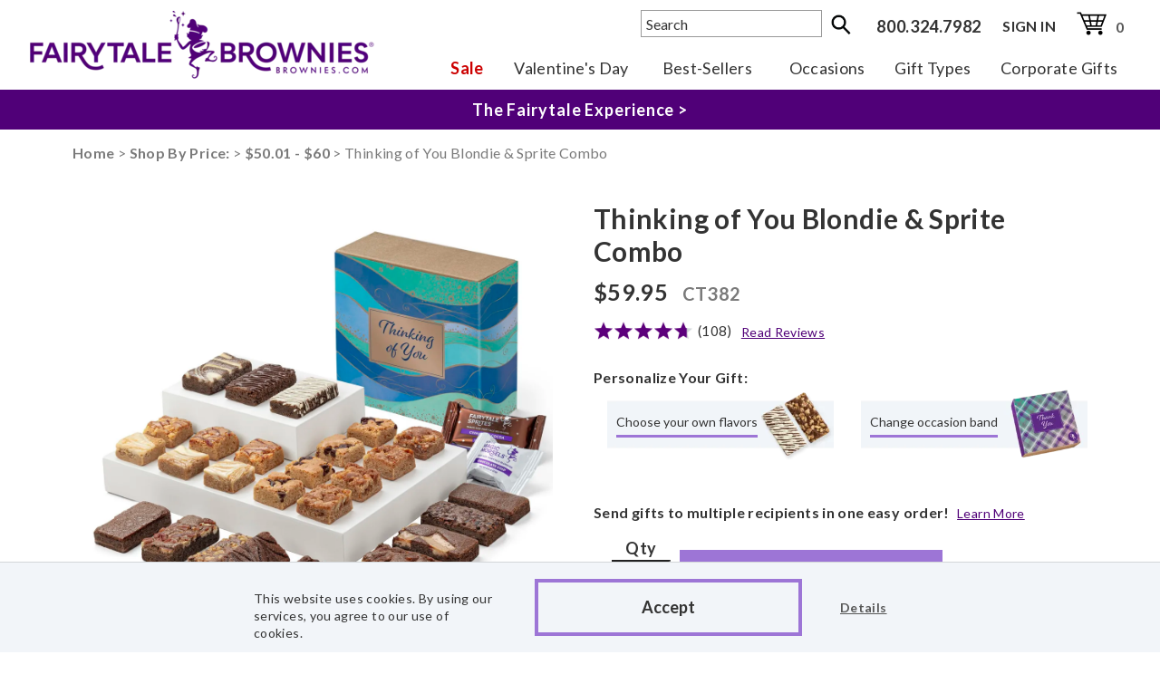

--- FILE ---
content_type: text/html; charset=utf-8
request_url: https://www.brownies.com/product/thinking-of-you-blondie-and-sprite-combo?pid=5&minPrice=50.01&maxPrice=60
body_size: 189757
content:


<!DOCTYPE HTML>
<html lang="en">




<head>
    

<!-- Bootstrap CSS & Javascript -->
<meta http-equiv="content-type" content="text/html; charset=iso-8859-1">
<meta http-equiv="content-language" content="en-us">
<link rel="shortcut icon" type="image/ico" href="/favicon.ico?v=2" />
<link rel="preload" href="/includes/css/Fonts/aleo-v3-latin-regular.woff" as="font" type="font/woff" crossorigin>
<link rel="preload" href="/includes/css/Fonts/lato-v16-latin-regular.woff" as="font" type="font/woff" crossorigin>


<link rel="canonical" href="https://www.brownies.com/product/thinking-of-you-blondie-and-sprite-combo"/>

<meta http-equiv="X-UA-Compatible" content="IE=edge">
<meta name="viewport" content="width=device-width,height=device-height,initial-scale=1">
<meta name="format-detection" content="telephone=no"/>



<link rel="stylesheet" href="/includes/css/main.css?v=507" type="text/css" />



<link href="/includes/css/header.css?v=5385" rel="stylesheet" />
<input type="hidden" name="cannonTest" value="/product/thinking-of-you-blondie-and-sprite-combo" />

<style>
body{margin:0}article,aside,details,figcaption,figure,footer,header,hgroup,main,menu,nav,section,summary{display:block}audio,canvas,progress,video{display:inline-block;vertical-align:baseline}audio:not([controls]){display:none;height:0}[hidden],template{display:none}a{background-color:transparent}abbr[title]{border-bottom:1px dotted}b,strong{font-weight:700}dfn{font-style:italic}h1{font-size:2em;margin:.67em 0}mark{background:#ff0;color:#333}small{font-size:80%}sub,sup{font-size:75%;line-height:0;position:relative;vertical-align:baseline}sup{top:-.5em}sub{bottom:-.25em}img{border:0}svg:not(:root){overflow:hidden}figure{margin:1em 40px}hr{-webkit-box-sizing:content-box;-moz-box-sizing:content-box;box-sizing:content-box;height:0}pre{overflow:auto}code,kbd,pre,samp{font-family:monospace,monospace;font-size:1em}button,input,optgroup,select,textarea{color:inherit;font:inherit;margin:0}button{overflow:visible}button,select{text-transform:none}button,html input[type=button],input[type=reset],input[type=submit]{-webkit-appearance:button;cursor:pointer}button[disabled],html input[disabled]{cursor:default}button::-moz-focus-inner,input::-moz-focus-inner{border:0;padding:0}input{line-height:normal}input[type=checkbox],input[type=radio]{-webkit-box-sizing:border-box;-moz-box-sizing:border-box;box-sizing:border-box;padding:0}input[type=number]::-webkit-inner-spin-button,input[type=number]::-webkit-outer-spin-button{height:auto}input[type=search]{-webkit-appearance:textfield;-webkit-box-sizing:content-box;-moz-box-sizing:content-box;box-sizing:content-box}input[type=search]::-webkit-search-cancel-button,input[type=search]::-webkit-search-decoration{-webkit-appearance:none}fieldset{border:1px solid silver;margin:0 2px;padding:.35em .625em .75em}legend{border:0;padding:0}textarea{overflow:auto}optgroup{font-weight:700}table{border-collapse:collapse;border-spacing:0}td,th{padding:0;padding:5px}*{-webkit-box-sizing:border-box;-moz-box-sizing:border-box;box-sizing:border-box}:after,:before{-webkit-box-sizing:border-box;-moz-box-sizing:border-box;box-sizing:border-box}.text-center{text-align:center}button,input,select,textarea{font-family:inherit;font-size:inherit;line-height:inherit}figure{margin:0}img{vertical-align:middle}.carousel-inner>.item>a>img,.carousel-inner>.item>img,.img-responsive{display:block;max-width:100%;height:auto}.img-rounded{border-radius:6px}.img-thumbnail{padding:4px;line-height:1.42857143;background-color:#fff;border:1px solid #ddd;border-radius:4px;-webkit-transition:all .2s ease-in-out;-o-transition:all .2s ease-in-out;transition:all .2s ease-in-out;display:inline-block;max-width:100%;height:auto}.img-circle{border-radius:50%}hr{margin-top:20px;margin-bottom:20px;border:0;border-top:1px solid #eee}.sr-only{position:absolute;width:1px;height:1px;margin:-1px;padding:0;overflow:hidden;clip:rect(0,0,0,0);border:0}.sr-only-focusable:active,.sr-only-focusable:focus{position:static;width:auto;height:auto;margin:0;overflow:visible;clip:auto}[role=button]{cursor:pointer}code,kbd,pre,samp{font-family:Menlo,Monaco,Consolas,"Courier New",monospace}code{padding:2px 4px;font-size:90%;color:#c7254e;background-color:#f9f2f4;border-radius:4px}kbd{padding:2px 4px;font-size:90%;color:#fff;background-color:#333;border-radius:3px;-webkit-box-shadow:inset 0 -1px 0 rgba(0,0,0,.25);box-shadow:inset 0 -1px 0 rgba(0,0,0,.25)}kbd kbd{padding:0;font-size:100%;font-weight:700;-webkit-box-shadow:none;box-shadow:none}pre{display:block;padding:9.5px;margin:0 0 10px;font-size:13px;line-height:1.42857143;word-break:break-all;word-wrap:break-word;color:#333;background-color:#f5f5f5;border:1px solid #ccc;border-radius:4px}pre code{padding:0;font-size:inherit;color:inherit;white-space:pre-wrap;background-color:transparent;border-radius:0}.pre-scrollable{max-height:340px;overflow-y:scroll}.container{margin-right:auto;margin-left:auto;padding-left:15px;padding-right:15px}.cont1150{margin-right:auto;margin-left:auto;padding-left:15px;padding-right:15px}.navbar-toggle{position:relative;float:left;padding:0 0 0 10px;background-color:transparent;background-image:none;border:1px solid transparent}.navbar-toggle .icon-bar{display:block;width:22px;height:3px;border-radius:1px;margin:5px 0;background-color:#500078}@media (max-width:760px){.container{width:100%}.cont1150{width:100%}}@media (min-width:768px){.container{width:750px}.cont1150{max-width:800px}}@media (min-width:992px){.container{width:960px}.cont1150{max-width:960px}}@media (min-width:1200px){.container{width:1000px}.cont1150{max-width:1150px}}.container-fluid{margin-right:auto;margin-left:auto;padding-left:15px;padding-right:15px}.row{margin-left:-15px;margin-right:-15px}.col-lg-1,.col-lg-10,.col-lg-11,.col-lg-12,.col-lg-2,.col-lg-3,.col-lg-4,.col-lg-5,.col-lg-6,.col-lg-7,.col-lg-8,.col-lg-9,.col-md-1,.col-md-10,.col-md-11,.col-md-12,.col-md-2,.col-md-3,.col-md-4,.col-md-5,.col-md-6,.col-md-7,.col-md-8,.col-md-9,.col-sm-1,.col-sm-10,.col-sm-11,.col-sm-12,.col-sm-2,.col-sm-3,.col-sm-4,.col-sm-5,.col-sm-6,.col-sm-7,.col-sm-8,.col-sm-9,.col-xs-1,.col-xs-10,.col-xs-11,.col-xs-12,.col-xs-2,.col-xs-3,.col-xs-4,.col-xs-5,.col-xs-6,.col-xs-7,.col-xs-8,.col-xs-9{position:relative;min-height:1px;padding-left:15px;padding-right:15px}.col-xs-1,.col-xs-10,.col-xs-11,.col-xs-12,.col-xs-2,.col-xs-3,.col-xs-4,.col-xs-5,.col-xs-6,.col-xs-7,.col-xs-8,.col-xs-9{float:left}.col-xs-12{width:100%}.col-xs-11{width:91.66666667%}.col-xs-10{width:83.33333333%}.col-xs-9{width:75%}.col-xs-8{width:66.66666667%}.col-xs-7{width:58.33333333%}.col-xs-6{width:50%}.col-xs-5{width:41.66666667%}.col-xs-4{width:33.33333333%}.col-xs-3{width:25%}.col-xs-2{width:16.66666667%}.col-xs-1{width:8.33333333%}.col-xs-pull-12{right:100%}.col-xs-pull-11{right:91.66666667%}.col-xs-pull-10{right:83.33333333%}.col-xs-pull-9{right:75%}.col-xs-pull-8{right:66.66666667%}.col-xs-pull-7{right:58.33333333%}.col-xs-pull-6{right:50%}.col-xs-pull-5{right:41.66666667%}.col-xs-pull-4{right:33.33333333%}.col-xs-pull-3{right:25%}.col-xs-pull-2{right:16.66666667%}.col-xs-pull-1{right:8.33333333%}.col-xs-pull-0{right:auto}.col-xs-push-12{left:100%}.col-xs-push-11{left:91.66666667%}.col-xs-push-10{left:83.33333333%}.col-xs-push-9{left:75%}.col-xs-push-8{left:66.66666667%}.col-xs-push-7{left:58.33333333%}.col-xs-push-6{left:50%}.col-xs-push-5{left:41.66666667%}.col-xs-push-4{left:33.33333333%}.col-xs-push-3{left:25%}.col-xs-push-2{left:16.66666667%}.col-xs-push-1{left:8.33333333%}.col-xs-push-0{left:auto}.col-xs-offset-12{margin-left:100%}.col-xs-offset-11{margin-left:91.66666667%}.col-xs-offset-10{margin-left:83.33333333%}.col-xs-offset-9{margin-left:75%}.col-xs-offset-8{margin-left:66.66666667%}.col-xs-offset-7{margin-left:58.33333333%}.col-xs-offset-6{margin-left:50%}.col-xs-offset-5{margin-left:41.66666667%}.col-xs-offset-4{margin-left:33.33333333%}.col-xs-offset-3{margin-left:25%}.col-xs-offset-2{margin-left:16.66666667%}.col-xs-offset-1{margin-left:8.33333333%}.col-xs-offset-0{margin-left:0}@media (min-width:768px){.col-sm-1,.col-sm-10,.col-sm-11,.col-sm-12,.col-sm-2,.col-sm-3,.col-sm-4,.col-sm-5,.col-sm-6,.col-sm-7,.col-sm-8,.col-sm-9{float:left}.col-sm-12{width:100%}.col-sm-11{width:91.66666667%}.col-sm-10{width:83.33333333%}.col-sm-9{width:75%}.col-sm-8{width:66.66666667%}.col-sm-7{width:58.33333333%}.col-sm-6{width:50%}.col-sm-5{width:41.66666667%}.col-sm-4{width:33.33333333%}.col-sm-3{width:25%}.col-sm-2{width:16.66666667%}.col-sm-1{width:8.33333333%}.col-sm-pull-12{right:100%}.col-sm-pull-11{right:91.66666667%}.col-sm-pull-10{right:83.33333333%}.col-sm-pull-9{right:75%}.col-sm-pull-8{right:66.66666667%}.col-sm-pull-7{right:58.33333333%}.col-sm-pull-6{right:50%}.col-sm-pull-5{right:41.66666667%}.col-sm-pull-4{right:33.33333333%}.col-sm-pull-3{right:25%}.col-sm-pull-2{right:16.66666667%}.col-sm-pull-1{right:8.33333333%}.col-sm-pull-0{right:auto}.col-sm-push-12{left:100%}.col-sm-push-11{left:91.66666667%}.col-sm-push-10{left:83.33333333%}.col-sm-push-9{left:75%}.col-sm-push-8{left:66.66666667%}.col-sm-push-7{left:58.33333333%}.col-sm-push-6{left:50%}.col-sm-push-5{left:41.66666667%}.col-sm-push-4{left:33.33333333%}.col-sm-push-3{left:25%}.col-sm-push-2{left:16.66666667%}.col-sm-push-1{left:8.33333333%}.col-sm-push-0{left:auto}.col-sm-offset-12{margin-left:100%}.col-sm-offset-11{margin-left:91.66666667%}.col-sm-offset-10{margin-left:83.33333333%}.col-sm-offset-9{margin-left:75%}.col-sm-offset-8{margin-left:66.66666667%}.col-sm-offset-7{margin-left:58.33333333%}.col-sm-offset-6{margin-left:50%}.col-sm-offset-5{margin-left:41.66666667%}.col-sm-offset-4{margin-left:33.33333333%}.col-sm-offset-3{margin-left:25%}.col-sm-offset-2{margin-left:16.66666667%}.col-sm-offset-1{margin-left:8.33333333%}.col-sm-offset-0{margin-left:0}}@media (min-width:992px){.col-md-1,.col-md-10,.col-md-11,.col-md-12,.col-md-2,.col-md-3,.col-md-4,.col-md-5,.col-md-6,.col-md-7,.col-md-8,.col-md-9{float:left}.col-md-12{width:100%}.col-md-11{width:91.66666667%}.col-md-10{width:83.33333333%}.col-md-9{width:75%}.col-md-8{width:66.66666667%}.col-md-7{width:58.33333333%}.col-md-6{width:50%}.col-md-5{width:41.66666667%}.col-md-4{width:33.33333333%}.col-md-3{width:25%}.col-md-2{width:16.66666667%}.col-md-1{width:8.33333333%}.col-md-pull-12{right:100%}.col-md-pull-11{right:91.66666667%}.col-md-pull-10{right:83.33333333%}.col-md-pull-9{right:75%}.col-md-pull-8{right:66.66666667%}.col-md-pull-7{right:58.33333333%}.col-md-pull-6{right:50%}.col-md-pull-5{right:41.66666667%}.col-md-pull-4{right:33.33333333%}.col-md-pull-3{right:25%}.col-md-pull-2{right:16.66666667%}.col-md-pull-1{right:8.33333333%}.col-md-pull-0{right:auto}.col-md-push-12{left:100%}.col-md-push-11{left:91.66666667%}.col-md-push-10{left:83.33333333%}.col-md-push-9{left:75%}.col-md-push-8{left:66.66666667%}.col-md-push-7{left:58.33333333%}.col-md-push-6{left:50%}.col-md-push-5{left:41.66666667%}.col-md-push-4{left:33.33333333%}.col-md-push-3{left:25%}.col-md-push-2{left:16.66666667%}.col-md-push-1{left:8.33333333%}.col-md-push-0{left:auto}.col-md-offset-12{margin-left:100%}.col-md-offset-11{margin-left:91.66666667%}.col-md-offset-10{margin-left:83.33333333%}.col-md-offset-9{margin-left:75%}.col-md-offset-8{margin-left:66.66666667%}.col-md-offset-7{margin-left:58.33333333%}.col-md-offset-6{margin-left:50%}.col-md-offset-5{margin-left:41.66666667%}.col-md-offset-4{margin-left:33.33333333%}.col-md-offset-3{margin-left:25%}.col-md-offset-2{margin-left:16.66666667%}.col-md-offset-1{margin-left:8.33333333%}.col-md-offset-0{margin-left:0}}@media (min-width:1200px){.col-lg-1,.col-lg-10,.col-lg-11,.col-lg-12,.col-lg-2,.col-lg-3,.col-lg-4,.col-lg-5,.col-lg-6,.col-lg-7,.col-lg-8,.col-lg-9{float:left}.col-lg-12{width:100%}.col-lg-11{width:91.66666667%}.col-lg-10{width:83.33333333%}.col-lg-9{width:75%}.col-lg-8{width:66.66666667%}.col-lg-7{width:58.33333333%}.col-lg-6{width:50%}.col-lg-5{width:41.66666667%}.col-lg-4{width:33.33333333%}.col-lg-3{width:25%}.col-lg-2{width:16.66666667%}.col-lg-1{width:8.33333333%}.col-lg-pull-12{right:100%}.col-lg-pull-11{right:91.66666667%}.col-lg-pull-10{right:83.33333333%}.col-lg-pull-9{right:75%}.col-lg-pull-8{right:66.66666667%}.col-lg-pull-7{right:58.33333333%}.col-lg-pull-6{right:50%}.col-lg-pull-5{right:41.66666667%}.col-lg-pull-4{right:33.33333333%}.col-lg-pull-3{right:25%}.col-lg-pull-2{right:16.66666667%}.col-lg-pull-1{right:8.33333333%}.col-lg-pull-0{right:auto}.col-lg-push-12{left:100%}.col-lg-push-11{left:91.66666667%}.col-lg-push-10{left:83.33333333%}.col-lg-push-9{left:75%}.col-lg-push-8{left:66.66666667%}.col-lg-push-7{left:58.33333333%}.col-lg-push-6{left:50%}.col-lg-push-5{left:41.66666667%}.col-lg-push-4{left:33.33333333%}.col-lg-push-3{left:25%}.col-lg-push-2{left:16.66666667%}.col-lg-push-1{left:8.33333333%}.col-lg-push-0{left:auto}.col-lg-offset-12{margin-left:100%}.col-lg-offset-11{margin-left:91.66666667%}.col-lg-offset-10{margin-left:83.33333333%}.col-lg-offset-9{margin-left:75%}.col-lg-offset-8{margin-left:66.66666667%}.col-lg-offset-7{margin-left:58.33333333%}.col-lg-offset-6{margin-left:50%}.col-lg-offset-5{margin-left:41.66666667%}.col-lg-offset-4{margin-left:33.33333333%}.col-lg-offset-3{margin-left:25%}.col-lg-offset-2{margin-left:16.66666667%}.col-lg-offset-1{margin-left:8.33333333%}.col-lg-offset-0{margin-left:0}}.fade{opacity:0;-webkit-transition:opacity .15s linear;-o-transition:opacity .15s linear;transition:opacity .15s linear}.fade.in{opacity:1}.collapse{display:none}.collapse.in{display:block}tr.collapse.in{display:table-row}tbody.collapse.in{display:table-row-group}.collapsing{position:relative;height:0;overflow:hidden;-webkit-transition-property:height,visibility;-o-transition-property:height,visibility;transition-property:height,visibility;-webkit-transition-duration:.35s;-o-transition-duration:.35s;transition-duration:.35s;-webkit-transition-timing-function:ease;-o-transition-timing-function:ease;transition-timing-function:ease}.caret{display:inline-block;width:0;height:0;margin-left:2px;vertical-align:middle;border-top:4px dashed;border-right:4px solid transparent;border-left:4px solid transparent}.dropdown,.dropup{position:relative}.dropdown-toggle:focus{outline:0}.dropdown-menu{position:absolute;top:100%;left:0;z-index:1000;display:none;float:left;min-width:160px;padding:5px 0;margin:2px 0 0;list-style:none;font-size:14px;text-align:left;background-color:#fff;border:1px solid #ccc;border:1px solid rgba(0,0,0,.15);border-radius:4px;-webkit-box-shadow:0 6px 12px rgba(0,0,0,.175);box-shadow:0 6px 12px rgba(0,0,0,.175);-webkit-background-clip:padding-box;background-clip:padding-box}.dropdown-menu.pull-right{right:0;left:auto}.dropdown-menu .divider{height:1px;margin:9px 0;overflow:hidden;background-color:#e5e5e5}.dropdown-menu>li>a{display:block;padding:3px 20px;clear:both;font-weight:400;line-height:1.42857143;color:#333;white-space:nowrap}.dropdown-menu>li>a:focus,.dropdown-menu>li>a:hover{text-decoration:none;color:#262626;background-color:#f5f5f5}.dropdown-menu>.active>a,.dropdown-menu>.active>a:focus,.dropdown-menu>.active>a:hover{color:#fff;text-decoration:none;outline:0}.dropdown-menu>.disabled>a,.dropdown-menu>.disabled>a:focus,.dropdown-menu>.disabled>a:hover{color:#777}.dropdown-menu>.disabled>a:focus,.dropdown-menu>.disabled>a:hover{text-decoration:none;background-color:transparent;background-image:none;cursor:not-allowed}.open>.dropdown-menu{display:block}.open>a{outline:0}.dropdown-menu-right{left:auto;right:0}.dropdown-menu-left{left:0;right:auto}.dropdown-header{display:block;padding:3px 20px;font-size:12px;line-height:1.42857143;color:#777;white-space:nowrap}.dropdown-backdrop{position:fixed;left:0;right:0;bottom:0;top:0;z-index:990}.pull-right>.dropdown-menu{right:0;left:auto}.dropup .caret,.navbar-fixed-bottom .dropdown .caret{border-top:0;border-bottom:4px dashed;content:""}.dropup .dropdown-menu,.navbar-fixed-bottom .dropdown .dropdown-menu{top:auto;bottom:100%;margin-bottom:2px}@media (min-width:768px){.navbar-right .dropdown-menu{left:auto;right:0}.navbar-right .dropdown-menu-left{left:0;right:auto}}.embed-responsive{position:relative;display:block;height:0;padding:0;overflow:hidden}.embed-responsive .embed-responsive-item,.embed-responsive embed,.embed-responsive iframe,.embed-responsive object,.embed-responsive video{position:absolute;top:0;left:0;bottom:0;height:100%;width:100%;border:0}.embed-responsive-16by9{padding-bottom:56.25%}.embed-responsive-4by3{padding-bottom:75%}.modal-open{overflow:hidden}.modal{display:none;overflow:hidden;position:fixed;top:0;right:0;bottom:0;left:0;z-index:1050;-webkit-overflow-scrolling:touch;outline:0}.modal.fade .modal-dialog{-webkit-transform:translate(0,-25%);-ms-transform:translate(0,-25%);-o-transform:translate(0,-25%);transform:translate(0,-25%);-webkit-transition:-webkit-transform .3s ease-out;-o-transition:-o-transform .3s ease-out;transition:transform .3s ease-out}.modal.in .modal-dialog{-webkit-transform:translate(0,0);-ms-transform:translate(0,0);-o-transform:translate(0,0);transform:translate(0,0)}.modal-open .modal{overflow-x:hidden;overflow-y:auto}.modal-dialog{position:relative;width:auto;margin:10px}.modal-content{position:relative;background-color:#fff;border:1px solid #999;border:1px solid rgba(0,0,0,.2);border-radius:6px;-webkit-box-shadow:0 3px 9px rgba(0,0,0,.5);box-shadow:0 3px 9px rgba(0,0,0,.5);-webkit-background-clip:padding-box;background-clip:padding-box;outline:0}.modal-backdrop{position:fixed;top:0;right:0;bottom:0;left:0;z-index:1040;background-color:#333}.modal-backdrop.fade{opacity:0}.modal-backdrop.in{opacity:.5}.modal-header{padding:15px;border-bottom:1px solid #e5e5e5}.modal-header .close{margin-top:-2px}.modal-title{margin:0;line-height:1.42857143}.modal-body{position:relative;padding:15px}.modal-footer{padding:15px;text-align:right;border-top:1px solid #e5e5e5}.modal-footer .btn+.btn{margin-left:5px;margin-bottom:0}.modal-footer .btn-group .btn+.btn{margin-left:-1px}.modal-footer .btn-block+.btn-block{margin-left:0}.modal-scrollbar-measure{position:absolute;top:-9999px;width:50px;height:50px;overflow:scroll}@media (min-width:768px){.modal-dialog{width:600px;margin:30px auto}.modal-content{-webkit-box-shadow:0 5px 15px rgba(0,0,0,.5);box-shadow:0 5px 15px rgba(0,0,0,.5)}.modal-sm{width:300px}}@media (min-width:992px){.modal-lg{width:900px}}.carousel{position:relative}.carousel-inner{position:relative;overflow:hidden;width:100%}.carousel-inner>.item{display:none;position:relative;-webkit-transition:.6s ease-in-out left;-o-transition:.6s ease-in-out left;transition:.6s ease-in-out left}.carousel-inner>.item>a>img,.carousel-inner>.item>img{line-height:1}@media all and (transform-3d),(-webkit-transform-3d){.carousel-inner>.item{-webkit-transition:-webkit-transform .6s ease-in-out;-o-transition:-o-transform .6s ease-in-out;transition:transform .6s ease-in-out;-webkit-backface-visibility:hidden;backface-visibility:hidden;-webkit-perspective:1000px;perspective:1000px}.carousel-inner>.item.active.right,.carousel-inner>.item.next{-webkit-transform:translate3d(100%,0,0);transform:translate3d(100%,0,0);left:0}.carousel-inner>.item.active.left,.carousel-inner>.item.prev{-webkit-transform:translate3d(-100%,0,0);transform:translate3d(-100%,0,0);left:0}.carousel-inner>.item.active,.carousel-inner>.item.next.left,.carousel-inner>.item.prev.right{-webkit-transform:translate3d(0,0,0);transform:translate3d(0,0,0);left:0}}.carousel-inner>.active,.carousel-inner>.next,.carousel-inner>.prev{display:block}.carousel-inner>.active{left:0}.carousel-inner>.next,.carousel-inner>.prev{position:absolute;top:0;width:100%}.carousel-inner>.next{left:100%}.carousel-inner>.prev{left:-100%}.carousel-inner>.next.left,.carousel-inner>.prev.right{left:0}.carousel-inner>.active.left{left:-100%}.carousel-inner>.active.right{left:100%}.carousel-control{position:absolute;top:0;left:0;bottom:0;width:15%;opacity:.5;font-size:20px;color:#fff;text-align:center;text-shadow:0 1px 2px rgba(0,0,0,.6);background-color:rgba(0,0,0,0)}.carousel-control.left{background-image:-webkit-linear-gradient(left,rgba(0,0,0,.5) 0,rgba(0,0,0,.0001) 100%);background-image:-o-linear-gradient(left,rgba(0,0,0,.5) 0,rgba(0,0,0,.0001) 100%);background-image:-webkit-gradient(linear,left top,right top,from(rgba(0,0,0,.5)),to(rgba(0,0,0,.0001)));background-image:linear-gradient(to right,rgba(0,0,0,.5) 0,rgba(0,0,0,.0001) 100%);background-repeat:repeat-x}.carousel-control.right{left:auto;right:0;background-image:-webkit-linear-gradient(left,rgba(0,0,0,.0001) 0,rgba(0,0,0,.5) 100%);background-image:-o-linear-gradient(left,rgba(0,0,0,.0001) 0,rgba(0,0,0,.5) 100%);background-image:-webkit-gradient(linear,left top,right top,from(rgba(0,0,0,.0001)),to(rgba(0,0,0,.5)));background-image:linear-gradient(to right,rgba(0,0,0,.0001) 0,rgba(0,0,0,.5) 100%);background-repeat:repeat-x}.carousel-control:focus,.carousel-control:hover{outline:0;color:#fff;text-decoration:none;opacity:.9}.carousel-control .glyphicon-chevron-left,.carousel-control .glyphicon-chevron-right,.carousel-control .icon-next,.carousel-control .icon-prev{position:absolute;top:50%;margin-top:-10px;z-index:5;display:inline-block}.carousel-control .glyphicon-chevron-left,.carousel-control .icon-prev{left:50%;margin-left:-10px}.carousel-control .glyphicon-chevron-right,.carousel-control .icon-next{right:50%;margin-right:-10px}.carousel-control .icon-next,.carousel-control .icon-prev{width:20px;height:20px;line-height:1;font-family:serif}.carousel-control .icon-prev:before{content:'\2039'}.carousel-control .icon-next:before{content:'\203a'}.carousel-indicators{position:absolute;bottom:10px;left:50%;z-index:15;width:60%;margin-left:-30%;padding-left:0;list-style:none;text-align:center}.table>tbody>tr>td,.table>tbody>tr>th,.table>tfoot>tr>td,.table>tfoot>tr>th,.table>thead>tr>td,.table>thead>tr>th{padding:8px;line-height:1.42857143;vertical-align:top;border-top:1px solid #333;border-right:1px solid #333}.carousel-indicators li{display:inline-block;width:10px;height:10px;margin:1px;text-indent:-999px;border:1px solid #fff;border-radius:10px;cursor:pointer;background-color:rgba(0,0,0,0)}.carousel-indicators .active{margin:0;width:12px;height:12px;background-color:#fff}.carousel-caption{position:absolute;left:15%;right:15%;bottom:20px;z-index:10;padding-top:20px;padding-bottom:20px;color:#fff;text-align:center;text-shadow:0 1px 2px rgba(0,0,0,.6)}.carousel-caption .btn{text-shadow:none}@media screen and (min-width:768px){.carousel-control .glyphicon-chevron-left,.carousel-control .glyphicon-chevron-right,.carousel-control .icon-next,.carousel-control .icon-prev{width:30px;height:30px;margin-top:-10px;font-size:30px}.carousel-control .glyphicon-chevron-left,.carousel-control .icon-prev{margin-left:-10px}.carousel-control .glyphicon-chevron-right,.carousel-control .icon-next{margin-right:-10px}.carousel-caption{left:20%;right:20%;padding-bottom:30px}.carousel-indicators{bottom:20px}}.clearfix:after,.clearfix:before,.cont1150:after,.cont1150:before,.container-fluid:after,.container-fluid:before,.container:after,.container:before,.modal-footer:after,.modal-footer:before,.modal-header:after,.modal-header:before,.row:after,.row:before{content:" ";display:table}.clearfix:after,.cont1150:after,.container-fluid:after,.container:after,.modal-footer:after,.modal-header:after,.row:after{clear:both}.center-block{display:block;margin-left:auto;margin-right:auto}.pull-right{float:right!important}.pull-left{float:left!important}.hide{display:none!important}.show{display:block!important}.invisible{visibility:hidden}.text-hide{font:0/0 a;color:transparent;text-shadow:none;background-color:transparent;border:0}.hidden{display:none!important}.affix{position:fixed}@-ms-viewport{width:device-width}.visible-lg,.visible-md,.visible-sm,.visible-xs{display:none!important}.visible-lg-block,.visible-lg-inline,.visible-lg-inline-block,.visible-md-block,.visible-md-inline,.visible-md-inline-block,.visible-sm-block,.visible-sm-inline,.visible-sm-inline-block,.visible-xs-block,.visible-xs-inline,.visible-xs-inline-block{display:none!important}@media (max-width:767px){.visible-xs{display:block!important}table.visible-xs{display:table!important}tr.visible-xs{display:table-row!important}td.visible-xs,th.visible-xs{display:table-cell!important}}@media (max-width:767px){.visible-xs-block{display:block!important}}@media (max-width:767px){.visible-xs-inline{display:inline!important}}@media (max-width:767px){.visible-xs-inline-block{display:inline-block!important}}@media (min-width:768px) and (max-width:991px){.visible-sm{display:block!important}table.visible-sm{display:table!important}tr.visible-sm{display:table-row!important}td.visible-sm,th.visible-sm{display:table-cell!important}}@media (min-width:768px) and (max-width:991px){.visible-sm-block{display:block!important}}@media (min-width:768px) and (max-width:991px){.visible-sm-inline{display:inline!important}}@media (min-width:768px) and (max-width:991px){.visible-sm-inline-block{display:inline-block!important}}@media (min-width:992px) and (max-width:1199px){.visible-md{display:block!important}table.visible-md{display:table!important}tr.visible-md{display:table-row!important}td.visible-md,th.visible-md{display:table-cell!important}}@media (min-width:992px) and (max-width:1199px){.visible-md-block{display:block!important}}@media (min-width:992px) and (max-width:1199px){.visible-md-inline{display:inline!important}}@media (min-width:992px) and (max-width:1199px){.visible-md-inline-block{display:inline-block!important}}@media (min-width:1200px){.visible-lg{display:block!important}table.visible-lg{display:table!important}tr.visible-lg{display:table-row!important}td.visible-lg,th.visible-lg{display:table-cell!important}}@media (min-width:1200px){.visible-lg-block{display:block!important}}@media (min-width:1200px){.visible-lg-inline{display:inline!important}}@media (min-width:1200px){.visible-lg-inline-block{display:inline-block!important}}@media (max-width:767px){.hidden-xs{display:none!important}}@media (min-width:768px) and (max-width:991px){.hidden-sm{display:none!important}}@media (min-width:992px) and (max-width:1199px){.hidden-md{display:none!important}}@media (min-width:1200px){.hidden-lg{display:none!important}}.visible-print{display:none!important}@media print{.visible-print{display:block!important}table.visible-print{display:table!important}tr.visible-print{display:table-row!important}td.visible-print,th.visible-print{display:table-cell!important}}.visible-print-block{display:none!important}@media print{.visible-print-block{display:block!important}}.visible-print-inline{display:none!important}@media print{.visible-print-inline{display:inline!important}}.visible-print-inline-block{display:none!important}@media print{.visible-print-inline-block{display:inline-block!important}}@media print{.hidden-print{display:none!important}}
.ui-widget-overlay { position: absolute; top: 0; left: 0; width: 100%; height: 100%; }
.ui-autocomplete { position: absolute; cursor: default; }	
* html .ui-autocomplete { width:1px; } 
.ui-menu { list-style:none; padding: 2px; margin: 0; display:block; float: left;}
.ui-menu .ui-menu { margin-top: -3px; }
.ui-menu .ui-menu-item { margin:0; padding: 0; zoom: 1; float: left; clear: left; width: 100%;}
.ui-menu .ui-menu-item a { text-decoration:none; display:block; padding:.2em .4em; line-height:1.5; zoom:1;text-align: left;font-size: 18px;}
.ui-menu .ui-menu-item a:hover { cursor: pointer; }
.ui-menu .ui-menu-item a.ui-state-hover,
.ui-menu .ui-menu-item a.ui-state-active { font-weight: normal; margin: -1px;}
.ui-widget { font-family: source-sans-pro, Arial, sans-serif; font-size: 1.1em/*{fsDefault}*/; }
.ui-widget .ui-widget { font-size: 1em; }
.ui-widget input, .ui-widget select, .ui-widget textarea, .ui-widget button { font-family: source-sans-pro, Arial, sans-serif; font-size: 1em; }
.ui-widget-content { border: 1px solid #aaaaaa/*{borderColorContent}*/; background: #ffffff/*{bgColorContent} url(images/ui-bg_flat_75_ffffff_40x100.png) {bgImgUrlContent}*/ 50%/*{bgContentXPos}*/ 50%/*{bgContentYPos}*/ repeat-x/*{bgContentRepeat}*/; color: #222222/*{fcContent}*/; }
.ui-widget-content a { color: #222222/*{fcContent}*/; }
.ui-widget-header { border: 1px solid #aaaaaa/*{borderColorHeader}*/; background: #cccccc/*{bgColorHeader}*/ url(images/ui-bg_highlight-soft_75_cccccc_1x100.png)/*{bgImgUrlHeader}*/ 50%/*{bgHeaderXPos}*/ 50%/*{bgHeaderYPos}*/ repeat-x/*{bgHeaderRepeat}*/; color: #222222/*{fcHeader}*/; font-weight: bold; }
.ui-widget-header a { color: #222222/*{fcHeader}*/; }
.ui-state-default, .ui-widget-content .ui-state-default, .ui-widget-header .ui-state-default { border: 1px solid #d3d3d3/*{borderColorDefault}*/; background: #e6e6e6/*{bgColorDefault}*/ url(images/ui-bg_glass_75_e6e6e6_1x400.png)/*{bgImgUrlDefault}*/ 50%/*{bgDefaultXPos}*/ 50%/*{bgDefaultYPos}*/ repeat-x/*{bgDefaultRepeat}*/; font-weight: normal/*{fwDefault}*/; color: #555555/*{fcDefault}*/; }
.ui-state-default a, .ui-state-default a:link, .ui-state-default a:visited { color: #555555/*{fcDefault}*/; text-decoration: none; }
.ui-state-hover, .ui-widget-content .ui-state-hover, .ui-widget-header .ui-state-hover, .ui-state-focus, .ui-widget-content .ui-state-focus, .ui-widget-header .ui-state-focus { border: 1px solid #999999/*{borderColorHover}*/; background: #dadada/*{bgColorHover}*/ url(images/ui-bg_glass_75_dadada_1x400.png)/*{bgImgUrlHover}*/ 50%/*{bgHoverXPos}*/ 50%/*{bgHoverYPos}*/ repeat-x/*{bgHoverRepeat}*/; font-weight: normal/*{fwDefault}*/; color: #212121/*{fcHover}*/; }
.ui-state-hover a, .ui-state-hover a:hover { color: #212121/*{fcHover}*/; text-decoration: none; }
.ui-state-active, .ui-widget-content .ui-state-active, .ui-widget-header .ui-state-active { border: 1px solid #aaaaaa/*{borderColorActive}*/; background: #ffffff/*{bgColorActive}*/ url(images/ui-bg_glass_65_ffffff_1x400.png)/*{bgImgUrlActive}*/ 50%/*{bgActiveXPos}*/ 50%/*{bgActiveYPos}*/ repeat-x/*{bgActiveRepeat}*/; font-weight: normal/*{fwDefault}*/; color: #212121/*{fcActive}*/; }
.ui-state-active a, .ui-state-active a:link, .ui-state-active a:visited { color: #212121/*{fcActive}*/; text-decoration: none; }
.ui-widget :active { outline: none; }
</style>





<script>
    /*! jQuery v3.5.1 | (c) JS Foundation and other contributors | jquery.org/license */
    !function (e, t) { "use strict"; "object" == typeof module && "object" == typeof module.exports ? module.exports = e.document ? t(e, !0) : function (e) { if (!e.document) throw new Error("jQuery requires a window with a document"); return t(e) } : t(e) }("undefined" != typeof window ? window : this, function (C, e) { "use strict"; var t = [], r = Object.getPrototypeOf, s = t.slice, g = t.flat ? function (e) { return t.flat.call(e) } : function (e) { return t.concat.apply([], e) }, u = t.push, i = t.indexOf, n = {}, o = n.toString, v = n.hasOwnProperty, a = v.toString, l = a.call(Object), y = {}, m = function (e) { return "function" == typeof e && "number" != typeof e.nodeType }, x = function (e) { return null != e && e === e.window }, E = C.document, c = { type: !0, src: !0, nonce: !0, noModule: !0 }; function b(e, t, n) { var r, i, o = (n = n || E).createElement("script"); if (o.text = e, t) for (r in c) (i = t[r] || t.getAttribute && t.getAttribute(r)) && o.setAttribute(r, i); n.head.appendChild(o).parentNode.removeChild(o) } function w(e) { return null == e ? e + "" : "object" == typeof e || "function" == typeof e ? n[o.call(e)] || "object" : typeof e } var f = "3.5.1", S = function (e, t) { return new S.fn.init(e, t) }; function p(e) { var t = !!e && "length" in e && e.length, n = w(e); return !m(e) && !x(e) && ("array" === n || 0 === t || "number" == typeof t && 0 < t && t - 1 in e) } S.fn = S.prototype = { jquery: f, constructor: S, length: 0, toArray: function () { return s.call(this) }, get: function (e) { return null == e ? s.call(this) : e < 0 ? this[e + this.length] : this[e] }, pushStack: function (e) { var t = S.merge(this.constructor(), e); return t.prevObject = this, t }, each: function (e) { return S.each(this, e) }, map: function (n) { return this.pushStack(S.map(this, function (e, t) { return n.call(e, t, e) })) }, slice: function () { return this.pushStack(s.apply(this, arguments)) }, first: function () { return this.eq(0) }, last: function () { return this.eq(-1) }, even: function () { return this.pushStack(S.grep(this, function (e, t) { return (t + 1) % 2 })) }, odd: function () { return this.pushStack(S.grep(this, function (e, t) { return t % 2 })) }, eq: function (e) { var t = this.length, n = +e + (e < 0 ? t : 0); return this.pushStack(0 <= n && n < t ? [this[n]] : []) }, end: function () { return this.prevObject || this.constructor() }, push: u, sort: t.sort, splice: t.splice }, S.extend = S.fn.extend = function () { var e, t, n, r, i, o, a = arguments[0] || {}, s = 1, u = arguments.length, l = !1; for ("boolean" == typeof a && (l = a, a = arguments[s] || {}, s++), "object" == typeof a || m(a) || (a = {}), s === u && (a = this, s--); s < u; s++)if (null != (e = arguments[s])) for (t in e) r = e[t], "__proto__" !== t && a !== r && (l && r && (S.isPlainObject(r) || (i = Array.isArray(r))) ? (n = a[t], o = i && !Array.isArray(n) ? [] : i || S.isPlainObject(n) ? n : {}, i = !1, a[t] = S.extend(l, o, r)) : void 0 !== r && (a[t] = r)); return a }, S.extend({ expando: "jQuery" + (f + Math.random()).replace(/\D/g, ""), isReady: !0, error: function (e) { throw new Error(e) }, noop: function () { }, isPlainObject: function (e) { var t, n; return !(!e || "[object Object]" !== o.call(e)) && (!(t = r(e)) || "function" == typeof (n = v.call(t, "constructor") && t.constructor) && a.call(n) === l) }, isEmptyObject: function (e) { var t; for (t in e) return !1; return !0 }, globalEval: function (e, t, n) { b(e, { nonce: t && t.nonce }, n) }, each: function (e, t) { var n, r = 0; if (p(e)) { for (n = e.length; r < n; r++)if (!1 === t.call(e[r], r, e[r])) break } else for (r in e) if (!1 === t.call(e[r], r, e[r])) break; return e }, makeArray: function (e, t) { var n = t || []; return null != e && (p(Object(e)) ? S.merge(n, "string" == typeof e ? [e] : e) : u.call(n, e)), n }, inArray: function (e, t, n) { return null == t ? -1 : i.call(t, e, n) }, merge: function (e, t) { for (var n = +t.length, r = 0, i = e.length; r < n; r++)e[i++] = t[r]; return e.length = i, e }, grep: function (e, t, n) { for (var r = [], i = 0, o = e.length, a = !n; i < o; i++)!t(e[i], i) !== a && r.push(e[i]); return r }, map: function (e, t, n) { var r, i, o = 0, a = []; if (p(e)) for (r = e.length; o < r; o++)null != (i = t(e[o], o, n)) && a.push(i); else for (o in e) null != (i = t(e[o], o, n)) && a.push(i); return g(a) }, guid: 1, support: y }), "function" == typeof Symbol && (S.fn[Symbol.iterator] = t[Symbol.iterator]), S.each("Boolean Number String Function Array Date RegExp Object Error Symbol".split(" "), function (e, t) { n["[object " + t + "]"] = t.toLowerCase() }); var d = function (n) { var e, d, b, o, i, h, f, g, w, u, l, T, C, a, E, v, s, c, y, S = "sizzle" + 1 * new Date, p = n.document, k = 0, r = 0, m = ue(), x = ue(), A = ue(), N = ue(), D = function (e, t) { return e === t && (l = !0), 0 }, j = {}.hasOwnProperty, t = [], q = t.pop, L = t.push, H = t.push, O = t.slice, P = function (e, t) { for (var n = 0, r = e.length; n < r; n++)if (e[n] === t) return n; return -1 }, R = "checked|selected|async|autofocus|autoplay|controls|defer|disabled|hidden|ismap|loop|multiple|open|readonly|required|scoped", M = "[\\x20\\t\\r\\n\\f]", I = "(?:\\\\[\\da-fA-F]{1,6}" + M + "?|\\\\[^\\r\\n\\f]|[\\w-]|[^\0-\\x7f])+", W = "\\[" + M + "*(" + I + ")(?:" + M + "*([*^$|!~]?=)" + M + "*(?:'((?:\\\\.|[^\\\\'])*)'|\"((?:\\\\.|[^\\\\\"])*)\"|(" + I + "))|)" + M + "*\\]", F = ":(" + I + ")(?:\\((('((?:\\\\.|[^\\\\'])*)'|\"((?:\\\\.|[^\\\\\"])*)\")|((?:\\\\.|[^\\\\()[\\]]|" + W + ")*)|.*)\\)|)", B = new RegExp(M + "+", "g"), $ = new RegExp("^" + M + "+|((?:^|[^\\\\])(?:\\\\.)*)" + M + "+$", "g"), _ = new RegExp("^" + M + "*," + M + "*"), z = new RegExp("^" + M + "*([>+~]|" + M + ")" + M + "*"), U = new RegExp(M + "|>"), X = new RegExp(F), V = new RegExp("^" + I + "$"), G = { ID: new RegExp("^#(" + I + ")"), CLASS: new RegExp("^\\.(" + I + ")"), TAG: new RegExp("^(" + I + "|[*])"), ATTR: new RegExp("^" + W), PSEUDO: new RegExp("^" + F), CHILD: new RegExp("^:(only|first|last|nth|nth-last)-(child|of-type)(?:\\(" + M + "*(even|odd|(([+-]|)(\\d*)n|)" + M + "*(?:([+-]|)" + M + "*(\\d+)|))" + M + "*\\)|)", "i"), bool: new RegExp("^(?:" + R + ")$", "i"), needsContext: new RegExp("^" + M + "*[>+~]|:(even|odd|eq|gt|lt|nth|first|last)(?:\\(" + M + "*((?:-\\d)?\\d*)" + M + "*\\)|)(?=[^-]|$)", "i") }, Y = /HTML$/i, Q = /^(?:input|select|textarea|button)$/i, J = /^h\d$/i, K = /^[^{]+\{\s*\[native \w/, Z = /^(?:#([\w-]+)|(\w+)|\.([\w-]+))$/, ee = /[+~]/, te = new RegExp("\\\\[\\da-fA-F]{1,6}" + M + "?|\\\\([^\\r\\n\\f])", "g"), ne = function (e, t) { var n = "0x" + e.slice(1) - 65536; return t || (n < 0 ? String.fromCharCode(n + 65536) : String.fromCharCode(n >> 10 | 55296, 1023 & n | 56320)) }, re = /([\0-\x1f\x7f]|^-?\d)|^-$|[^\0-\x1f\x7f-\uFFFF\w-]/g, ie = function (e, t) { return t ? "\0" === e ? "\ufffd" : e.slice(0, -1) + "\\" + e.charCodeAt(e.length - 1).toString(16) + " " : "\\" + e }, oe = function () { T() }, ae = be(function (e) { return !0 === e.disabled && "fieldset" === e.nodeName.toLowerCase() }, { dir: "parentNode", next: "legend" }); try { H.apply(t = O.call(p.childNodes), p.childNodes), t[p.childNodes.length].nodeType } catch (e) { H = { apply: t.length ? function (e, t) { L.apply(e, O.call(t)) } : function (e, t) { var n = e.length, r = 0; while (e[n++] = t[r++]); e.length = n - 1 } } } function se(t, e, n, r) { var i, o, a, s, u, l, c, f = e && e.ownerDocument, p = e ? e.nodeType : 9; if (n = n || [], "string" != typeof t || !t || 1 !== p && 9 !== p && 11 !== p) return n; if (!r && (T(e), e = e || C, E)) { if (11 !== p && (u = Z.exec(t))) if (i = u[1]) { if (9 === p) { if (!(a = e.getElementById(i))) return n; if (a.id === i) return n.push(a), n } else if (f && (a = f.getElementById(i)) && y(e, a) && a.id === i) return n.push(a), n } else { if (u[2]) return H.apply(n, e.getElementsByTagName(t)), n; if ((i = u[3]) && d.getElementsByClassName && e.getElementsByClassName) return H.apply(n, e.getElementsByClassName(i)), n } if (d.qsa && !N[t + " "] && (!v || !v.test(t)) && (1 !== p || "object" !== e.nodeName.toLowerCase())) { if (c = t, f = e, 1 === p && (U.test(t) || z.test(t))) { (f = ee.test(t) && ye(e.parentNode) || e) === e && d.scope || ((s = e.getAttribute("id")) ? s = s.replace(re, ie) : e.setAttribute("id", s = S)), o = (l = h(t)).length; while (o--) l[o] = (s ? "#" + s : ":scope") + " " + xe(l[o]); c = l.join(",") } try { return H.apply(n, f.querySelectorAll(c)), n } catch (e) { N(t, !0) } finally { s === S && e.removeAttribute("id") } } } return g(t.replace($, "$1"), e, n, r) } function ue() { var r = []; return function e(t, n) { return r.push(t + " ") > b.cacheLength && delete e[r.shift()], e[t + " "] = n } } function le(e) { return e[S] = !0, e } function ce(e) { var t = C.createElement("fieldset"); try { return !!e(t) } catch (e) { return !1 } finally { t.parentNode && t.parentNode.removeChild(t), t = null } } function fe(e, t) { var n = e.split("|"), r = n.length; while (r--) b.attrHandle[n[r]] = t } function pe(e, t) { var n = t && e, r = n && 1 === e.nodeType && 1 === t.nodeType && e.sourceIndex - t.sourceIndex; if (r) return r; if (n) while (n = n.nextSibling) if (n === t) return -1; return e ? 1 : -1 } function de(t) { return function (e) { return "input" === e.nodeName.toLowerCase() && e.type === t } } function he(n) { return function (e) { var t = e.nodeName.toLowerCase(); return ("input" === t || "button" === t) && e.type === n } } function ge(t) { return function (e) { return "form" in e ? e.parentNode && !1 === e.disabled ? "label" in e ? "label" in e.parentNode ? e.parentNode.disabled === t : e.disabled === t : e.isDisabled === t || e.isDisabled !== !t && ae(e) === t : e.disabled === t : "label" in e && e.disabled === t } } function ve(a) { return le(function (o) { return o = +o, le(function (e, t) { var n, r = a([], e.length, o), i = r.length; while (i--) e[n = r[i]] && (e[n] = !(t[n] = e[n])) }) }) } function ye(e) { return e && "undefined" != typeof e.getElementsByTagName && e } for (e in d = se.support = {}, i = se.isXML = function (e) { var t = e.namespaceURI, n = (e.ownerDocument || e).documentElement; return !Y.test(t || n && n.nodeName || "HTML") }, T = se.setDocument = function (e) { var t, n, r = e ? e.ownerDocument || e : p; return r != C && 9 === r.nodeType && r.documentElement && (a = (C = r).documentElement, E = !i(C), p != C && (n = C.defaultView) && n.top !== n && (n.addEventListener ? n.addEventListener("unload", oe, !1) : n.attachEvent && n.attachEvent("onunload", oe)), d.scope = ce(function (e) { return a.appendChild(e).appendChild(C.createElement("div")), "undefined" != typeof e.querySelectorAll && !e.querySelectorAll(":scope fieldset div").length }), d.attributes = ce(function (e) { return e.className = "i", !e.getAttribute("className") }), d.getElementsByTagName = ce(function (e) { return e.appendChild(C.createComment("")), !e.getElementsByTagName("*").length }), d.getElementsByClassName = K.test(C.getElementsByClassName), d.getById = ce(function (e) { return a.appendChild(e).id = S, !C.getElementsByName || !C.getElementsByName(S).length }), d.getById ? (b.filter.ID = function (e) { var t = e.replace(te, ne); return function (e) { return e.getAttribute("id") === t } }, b.find.ID = function (e, t) { if ("undefined" != typeof t.getElementById && E) { var n = t.getElementById(e); return n ? [n] : [] } }) : (b.filter.ID = function (e) { var n = e.replace(te, ne); return function (e) { var t = "undefined" != typeof e.getAttributeNode && e.getAttributeNode("id"); return t && t.value === n } }, b.find.ID = function (e, t) { if ("undefined" != typeof t.getElementById && E) { var n, r, i, o = t.getElementById(e); if (o) { if ((n = o.getAttributeNode("id")) && n.value === e) return [o]; i = t.getElementsByName(e), r = 0; while (o = i[r++]) if ((n = o.getAttributeNode("id")) && n.value === e) return [o] } return [] } }), b.find.TAG = d.getElementsByTagName ? function (e, t) { return "undefined" != typeof t.getElementsByTagName ? t.getElementsByTagName(e) : d.qsa ? t.querySelectorAll(e) : void 0 } : function (e, t) { var n, r = [], i = 0, o = t.getElementsByTagName(e); if ("*" === e) { while (n = o[i++]) 1 === n.nodeType && r.push(n); return r } return o }, b.find.CLASS = d.getElementsByClassName && function (e, t) { if ("undefined" != typeof t.getElementsByClassName && E) return t.getElementsByClassName(e) }, s = [], v = [], (d.qsa = K.test(C.querySelectorAll)) && (ce(function (e) { var t; a.appendChild(e).innerHTML = "<a id='" + S + "'></a><select id='" + S + "-\r\\' msallowcapture=''><option selected=''></option></select>", e.querySelectorAll("[msallowcapture^='']").length && v.push("[*^$]=" + M + "*(?:''|\"\")"), e.querySelectorAll("[selected]").length || v.push("\\[" + M + "*(?:value|" + R + ")"), e.querySelectorAll("[id~=" + S + "-]").length || v.push("~="), (t = C.createElement("input")).setAttribute("name", ""), e.appendChild(t), e.querySelectorAll("[name='']").length || v.push("\\[" + M + "*name" + M + "*=" + M + "*(?:''|\"\")"), e.querySelectorAll(":checked").length || v.push(":checked"), e.querySelectorAll("a#" + S + "+*").length || v.push(".#.+[+~]"), e.querySelectorAll("\\\f"), v.push("[\\r\\n\\f]") }), ce(function (e) { e.innerHTML = "<a href='' disabled='disabled'></a><select disabled='disabled'><option/></select>"; var t = C.createElement("input"); t.setAttribute("type", "hidden"), e.appendChild(t).setAttribute("name", "D"), e.querySelectorAll("[name=d]").length && v.push("name" + M + "*[*^$|!~]?="), 2 !== e.querySelectorAll(":enabled").length && v.push(":enabled", ":disabled"), a.appendChild(e).disabled = !0, 2 !== e.querySelectorAll(":disabled").length && v.push(":enabled", ":disabled"), e.querySelectorAll("*,:x"), v.push(",.*:") })), (d.matchesSelector = K.test(c = a.matches || a.webkitMatchesSelector || a.mozMatchesSelector || a.oMatchesSelector || a.msMatchesSelector)) && ce(function (e) { d.disconnectedMatch = c.call(e, "*"), c.call(e, "[s!='']:x"), s.push("!=", F) }), v = v.length && new RegExp(v.join("|")), s = s.length && new RegExp(s.join("|")), t = K.test(a.compareDocumentPosition), y = t || K.test(a.contains) ? function (e, t) { var n = 9 === e.nodeType ? e.documentElement : e, r = t && t.parentNode; return e === r || !(!r || 1 !== r.nodeType || !(n.contains ? n.contains(r) : e.compareDocumentPosition && 16 & e.compareDocumentPosition(r))) } : function (e, t) { if (t) while (t = t.parentNode) if (t === e) return !0; return !1 }, D = t ? function (e, t) { if (e === t) return l = !0, 0; var n = !e.compareDocumentPosition - !t.compareDocumentPosition; return n || (1 & (n = (e.ownerDocument || e) == (t.ownerDocument || t) ? e.compareDocumentPosition(t) : 1) || !d.sortDetached && t.compareDocumentPosition(e) === n ? e == C || e.ownerDocument == p && y(p, e) ? -1 : t == C || t.ownerDocument == p && y(p, t) ? 1 : u ? P(u, e) - P(u, t) : 0 : 4 & n ? -1 : 1) } : function (e, t) { if (e === t) return l = !0, 0; var n, r = 0, i = e.parentNode, o = t.parentNode, a = [e], s = [t]; if (!i || !o) return e == C ? -1 : t == C ? 1 : i ? -1 : o ? 1 : u ? P(u, e) - P(u, t) : 0; if (i === o) return pe(e, t); n = e; while (n = n.parentNode) a.unshift(n); n = t; while (n = n.parentNode) s.unshift(n); while (a[r] === s[r]) r++; return r ? pe(a[r], s[r]) : a[r] == p ? -1 : s[r] == p ? 1 : 0 }), C }, se.matches = function (e, t) { return se(e, null, null, t) }, se.matchesSelector = function (e, t) { if (T(e), d.matchesSelector && E && !N[t + " "] && (!s || !s.test(t)) && (!v || !v.test(t))) try { var n = c.call(e, t); if (n || d.disconnectedMatch || e.document && 11 !== e.document.nodeType) return n } catch (e) { N(t, !0) } return 0 < se(t, C, null, [e]).length }, se.contains = function (e, t) { return (e.ownerDocument || e) != C && T(e), y(e, t) }, se.attr = function (e, t) { (e.ownerDocument || e) != C && T(e); var n = b.attrHandle[t.toLowerCase()], r = n && j.call(b.attrHandle, t.toLowerCase()) ? n(e, t, !E) : void 0; return void 0 !== r ? r : d.attributes || !E ? e.getAttribute(t) : (r = e.getAttributeNode(t)) && r.specified ? r.value : null }, se.escape = function (e) { return (e + "").replace(re, ie) }, se.error = function (e) { throw new Error("Syntax error, unrecognized expression: " + e) }, se.uniqueSort = function (e) { var t, n = [], r = 0, i = 0; if (l = !d.detectDuplicates, u = !d.sortStable && e.slice(0), e.sort(D), l) { while (t = e[i++]) t === e[i] && (r = n.push(i)); while (r--) e.splice(n[r], 1) } return u = null, e }, o = se.getText = function (e) { var t, n = "", r = 0, i = e.nodeType; if (i) { if (1 === i || 9 === i || 11 === i) { if ("string" == typeof e.textContent) return e.textContent; for (e = e.firstChild; e; e = e.nextSibling)n += o(e) } else if (3 === i || 4 === i) return e.nodeValue } else while (t = e[r++]) n += o(t); return n }, (b = se.selectors = { cacheLength: 50, createPseudo: le, match: G, attrHandle: {}, find: {}, relative: { ">": { dir: "parentNode", first: !0 }, " ": { dir: "parentNode" }, "+": { dir: "previousSibling", first: !0 }, "~": { dir: "previousSibling" } }, preFilter: { ATTR: function (e) { return e[1] = e[1].replace(te, ne), e[3] = (e[3] || e[4] || e[5] || "").replace(te, ne), "~=" === e[2] && (e[3] = " " + e[3] + " "), e.slice(0, 4) }, CHILD: function (e) { return e[1] = e[1].toLowerCase(), "nth" === e[1].slice(0, 3) ? (e[3] || se.error(e[0]), e[4] = +(e[4] ? e[5] + (e[6] || 1) : 2 * ("even" === e[3] || "odd" === e[3])), e[5] = +(e[7] + e[8] || "odd" === e[3])) : e[3] && se.error(e[0]), e }, PSEUDO: function (e) { var t, n = !e[6] && e[2]; return G.CHILD.test(e[0]) ? null : (e[3] ? e[2] = e[4] || e[5] || "" : n && X.test(n) && (t = h(n, !0)) && (t = n.indexOf(")", n.length - t) - n.length) && (e[0] = e[0].slice(0, t), e[2] = n.slice(0, t)), e.slice(0, 3)) } }, filter: { TAG: function (e) { var t = e.replace(te, ne).toLowerCase(); return "*" === e ? function () { return !0 } : function (e) { return e.nodeName && e.nodeName.toLowerCase() === t } }, CLASS: function (e) { var t = m[e + " "]; return t || (t = new RegExp("(^|" + M + ")" + e + "(" + M + "|$)")) && m(e, function (e) { return t.test("string" == typeof e.className && e.className || "undefined" != typeof e.getAttribute && e.getAttribute("class") || "") }) }, ATTR: function (n, r, i) { return function (e) { var t = se.attr(e, n); return null == t ? "!=" === r : !r || (t += "", "=" === r ? t === i : "!=" === r ? t !== i : "^=" === r ? i && 0 === t.indexOf(i) : "*=" === r ? i && -1 < t.indexOf(i) : "$=" === r ? i && t.slice(-i.length) === i : "~=" === r ? -1 < (" " + t.replace(B, " ") + " ").indexOf(i) : "|=" === r && (t === i || t.slice(0, i.length + 1) === i + "-")) } }, CHILD: function (h, e, t, g, v) { var y = "nth" !== h.slice(0, 3), m = "last" !== h.slice(-4), x = "of-type" === e; return 1 === g && 0 === v ? function (e) { return !!e.parentNode } : function (e, t, n) { var r, i, o, a, s, u, l = y !== m ? "nextSibling" : "previousSibling", c = e.parentNode, f = x && e.nodeName.toLowerCase(), p = !n && !x, d = !1; if (c) { if (y) { while (l) { a = e; while (a = a[l]) if (x ? a.nodeName.toLowerCase() === f : 1 === a.nodeType) return !1; u = l = "only" === h && !u && "nextSibling" } return !0 } if (u = [m ? c.firstChild : c.lastChild], m && p) { d = (s = (r = (i = (o = (a = c)[S] || (a[S] = {}))[a.uniqueID] || (o[a.uniqueID] = {}))[h] || [])[0] === k && r[1]) && r[2], a = s && c.childNodes[s]; while (a = ++s && a && a[l] || (d = s = 0) || u.pop()) if (1 === a.nodeType && ++d && a === e) { i[h] = [k, s, d]; break } } else if (p && (d = s = (r = (i = (o = (a = e)[S] || (a[S] = {}))[a.uniqueID] || (o[a.uniqueID] = {}))[h] || [])[0] === k && r[1]), !1 === d) while (a = ++s && a && a[l] || (d = s = 0) || u.pop()) if ((x ? a.nodeName.toLowerCase() === f : 1 === a.nodeType) && ++d && (p && ((i = (o = a[S] || (a[S] = {}))[a.uniqueID] || (o[a.uniqueID] = {}))[h] = [k, d]), a === e)) break; return (d -= v) === g || d % g == 0 && 0 <= d / g } } }, PSEUDO: function (e, o) { var t, a = b.pseudos[e] || b.setFilters[e.toLowerCase()] || se.error("unsupported pseudo: " + e); return a[S] ? a(o) : 1 < a.length ? (t = [e, e, "", o], b.setFilters.hasOwnProperty(e.toLowerCase()) ? le(function (e, t) { var n, r = a(e, o), i = r.length; while (i--) e[n = P(e, r[i])] = !(t[n] = r[i]) }) : function (e) { return a(e, 0, t) }) : a } }, pseudos: { not: le(function (e) { var r = [], i = [], s = f(e.replace($, "$1")); return s[S] ? le(function (e, t, n, r) { var i, o = s(e, null, r, []), a = e.length; while (a--) (i = o[a]) && (e[a] = !(t[a] = i)) }) : function (e, t, n) { return r[0] = e, s(r, null, n, i), r[0] = null, !i.pop() } }), has: le(function (t) { return function (e) { return 0 < se(t, e).length } }), contains: le(function (t) { return t = t.replace(te, ne), function (e) { return -1 < (e.textContent || o(e)).indexOf(t) } }), lang: le(function (n) { return V.test(n || "") || se.error("unsupported lang: " + n), n = n.replace(te, ne).toLowerCase(), function (e) { var t; do { if (t = E ? e.lang : e.getAttribute("xml:lang") || e.getAttribute("lang")) return (t = t.toLowerCase()) === n || 0 === t.indexOf(n + "-") } while ((e = e.parentNode) && 1 === e.nodeType); return !1 } }), target: function (e) { var t = n.location && n.location.hash; return t && t.slice(1) === e.id }, root: function (e) { return e === a }, focus: function (e) { return e === C.activeElement && (!C.hasFocus || C.hasFocus()) && !!(e.type || e.href || ~e.tabIndex) }, enabled: ge(!1), disabled: ge(!0), checked: function (e) { var t = e.nodeName.toLowerCase(); return "input" === t && !!e.checked || "option" === t && !!e.selected }, selected: function (e) { return e.parentNode && e.parentNode.selectedIndex, !0 === e.selected }, empty: function (e) { for (e = e.firstChild; e; e = e.nextSibling)if (e.nodeType < 6) return !1; return !0 }, parent: function (e) { return !b.pseudos.empty(e) }, header: function (e) { return J.test(e.nodeName) }, input: function (e) { return Q.test(e.nodeName) }, button: function (e) { var t = e.nodeName.toLowerCase(); return "input" === t && "button" === e.type || "button" === t }, text: function (e) { var t; return "input" === e.nodeName.toLowerCase() && "text" === e.type && (null == (t = e.getAttribute("type")) || "text" === t.toLowerCase()) }, first: ve(function () { return [0] }), last: ve(function (e, t) { return [t - 1] }), eq: ve(function (e, t, n) { return [n < 0 ? n + t : n] }), even: ve(function (e, t) { for (var n = 0; n < t; n += 2)e.push(n); return e }), odd: ve(function (e, t) { for (var n = 1; n < t; n += 2)e.push(n); return e }), lt: ve(function (e, t, n) { for (var r = n < 0 ? n + t : t < n ? t : n; 0 <= --r;)e.push(r); return e }), gt: ve(function (e, t, n) { for (var r = n < 0 ? n + t : n; ++r < t;)e.push(r); return e }) } }).pseudos.nth = b.pseudos.eq, { radio: !0, checkbox: !0, file: !0, password: !0, image: !0 }) b.pseudos[e] = de(e); for (e in { submit: !0, reset: !0 }) b.pseudos[e] = he(e); function me() { } function xe(e) { for (var t = 0, n = e.length, r = ""; t < n; t++)r += e[t].value; return r } function be(s, e, t) { var u = e.dir, l = e.next, c = l || u, f = t && "parentNode" === c, p = r++; return e.first ? function (e, t, n) { while (e = e[u]) if (1 === e.nodeType || f) return s(e, t, n); return !1 } : function (e, t, n) { var r, i, o, a = [k, p]; if (n) { while (e = e[u]) if ((1 === e.nodeType || f) && s(e, t, n)) return !0 } else while (e = e[u]) if (1 === e.nodeType || f) if (i = (o = e[S] || (e[S] = {}))[e.uniqueID] || (o[e.uniqueID] = {}), l && l === e.nodeName.toLowerCase()) e = e[u] || e; else { if ((r = i[c]) && r[0] === k && r[1] === p) return a[2] = r[2]; if ((i[c] = a)[2] = s(e, t, n)) return !0 } return !1 } } function we(i) { return 1 < i.length ? function (e, t, n) { var r = i.length; while (r--) if (!i[r](e, t, n)) return !1; return !0 } : i[0] } function Te(e, t, n, r, i) { for (var o, a = [], s = 0, u = e.length, l = null != t; s < u; s++)(o = e[s]) && (n && !n(o, r, i) || (a.push(o), l && t.push(s))); return a } function Ce(d, h, g, v, y, e) { return v && !v[S] && (v = Ce(v)), y && !y[S] && (y = Ce(y, e)), le(function (e, t, n, r) { var i, o, a, s = [], u = [], l = t.length, c = e || function (e, t, n) { for (var r = 0, i = t.length; r < i; r++)se(e, t[r], n); return n }(h || "*", n.nodeType ? [n] : n, []), f = !d || !e && h ? c : Te(c, s, d, n, r), p = g ? y || (e ? d : l || v) ? [] : t : f; if (g && g(f, p, n, r), v) { i = Te(p, u), v(i, [], n, r), o = i.length; while (o--) (a = i[o]) && (p[u[o]] = !(f[u[o]] = a)) } if (e) { if (y || d) { if (y) { i = [], o = p.length; while (o--) (a = p[o]) && i.push(f[o] = a); y(null, p = [], i, r) } o = p.length; while (o--) (a = p[o]) && -1 < (i = y ? P(e, a) : s[o]) && (e[i] = !(t[i] = a)) } } else p = Te(p === t ? p.splice(l, p.length) : p), y ? y(null, t, p, r) : H.apply(t, p) }) } function Ee(e) { for (var i, t, n, r = e.length, o = b.relative[e[0].type], a = o || b.relative[" "], s = o ? 1 : 0, u = be(function (e) { return e === i }, a, !0), l = be(function (e) { return -1 < P(i, e) }, a, !0), c = [function (e, t, n) { var r = !o && (n || t !== w) || ((i = t).nodeType ? u(e, t, n) : l(e, t, n)); return i = null, r }]; s < r; s++)if (t = b.relative[e[s].type]) c = [be(we(c), t)]; else { if ((t = b.filter[e[s].type].apply(null, e[s].matches))[S]) { for (n = ++s; n < r; n++)if (b.relative[e[n].type]) break; return Ce(1 < s && we(c), 1 < s && xe(e.slice(0, s - 1).concat({ value: " " === e[s - 2].type ? "*" : "" })).replace($, "$1"), t, s < n && Ee(e.slice(s, n)), n < r && Ee(e = e.slice(n)), n < r && xe(e)) } c.push(t) } return we(c) } return me.prototype = b.filters = b.pseudos, b.setFilters = new me, h = se.tokenize = function (e, t) { var n, r, i, o, a, s, u, l = x[e + " "]; if (l) return t ? 0 : l.slice(0); a = e, s = [], u = b.preFilter; while (a) { for (o in n && !(r = _.exec(a)) || (r && (a = a.slice(r[0].length) || a), s.push(i = [])), n = !1, (r = z.exec(a)) && (n = r.shift(), i.push({ value: n, type: r[0].replace($, " ") }), a = a.slice(n.length)), b.filter) !(r = G[o].exec(a)) || u[o] && !(r = u[o](r)) || (n = r.shift(), i.push({ value: n, type: o, matches: r }), a = a.slice(n.length)); if (!n) break } return t ? a.length : a ? se.error(e) : x(e, s).slice(0) }, f = se.compile = function (e, t) { var n, v, y, m, x, r, i = [], o = [], a = A[e + " "]; if (!a) { t || (t = h(e)), n = t.length; while (n--) (a = Ee(t[n]))[S] ? i.push(a) : o.push(a); (a = A(e, (v = o, m = 0 < (y = i).length, x = 0 < v.length, r = function (e, t, n, r, i) { var o, a, s, u = 0, l = "0", c = e && [], f = [], p = w, d = e || x && b.find.TAG("*", i), h = k += null == p ? 1 : Math.random() || .1, g = d.length; for (i && (w = t == C || t || i); l !== g && null != (o = d[l]); l++) { if (x && o) { a = 0, t || o.ownerDocument == C || (T(o), n = !E); while (s = v[a++]) if (s(o, t || C, n)) { r.push(o); break } i && (k = h) } m && ((o = !s && o) && u--, e && c.push(o)) } if (u += l, m && l !== u) { a = 0; while (s = y[a++]) s(c, f, t, n); if (e) { if (0 < u) while (l--) c[l] || f[l] || (f[l] = q.call(r)); f = Te(f) } H.apply(r, f), i && !e && 0 < f.length && 1 < u + y.length && se.uniqueSort(r) } return i && (k = h, w = p), c }, m ? le(r) : r))).selector = e } return a }, g = se.select = function (e, t, n, r) { var i, o, a, s, u, l = "function" == typeof e && e, c = !r && h(e = l.selector || e); if (n = n || [], 1 === c.length) { if (2 < (o = c[0] = c[0].slice(0)).length && "ID" === (a = o[0]).type && 9 === t.nodeType && E && b.relative[o[1].type]) { if (!(t = (b.find.ID(a.matches[0].replace(te, ne), t) || [])[0])) return n; l && (t = t.parentNode), e = e.slice(o.shift().value.length) } i = G.needsContext.test(e) ? 0 : o.length; while (i--) { if (a = o[i], b.relative[s = a.type]) break; if ((u = b.find[s]) && (r = u(a.matches[0].replace(te, ne), ee.test(o[0].type) && ye(t.parentNode) || t))) { if (o.splice(i, 1), !(e = r.length && xe(o))) return H.apply(n, r), n; break } } } return (l || f(e, c))(r, t, !E, n, !t || ee.test(e) && ye(t.parentNode) || t), n }, d.sortStable = S.split("").sort(D).join("") === S, d.detectDuplicates = !!l, T(), d.sortDetached = ce(function (e) { return 1 & e.compareDocumentPosition(C.createElement("fieldset")) }), ce(function (e) { return e.innerHTML = "<a href='#'></a>", "#" === e.firstChild.getAttribute("href") }) || fe("type|href|height|width", function (e, t, n) { if (!n) return e.getAttribute(t, "type" === t.toLowerCase() ? 1 : 2) }), d.attributes && ce(function (e) { return e.innerHTML = "<input/>", e.firstChild.setAttribute("value", ""), "" === e.firstChild.getAttribute("value") }) || fe("value", function (e, t, n) { if (!n && "input" === e.nodeName.toLowerCase()) return e.defaultValue }), ce(function (e) { return null == e.getAttribute("disabled") }) || fe(R, function (e, t, n) { var r; if (!n) return !0 === e[t] ? t.toLowerCase() : (r = e.getAttributeNode(t)) && r.specified ? r.value : null }), se }(C); S.find = d, S.expr = d.selectors, S.expr[":"] = S.expr.pseudos, S.uniqueSort = S.unique = d.uniqueSort, S.text = d.getText, S.isXMLDoc = d.isXML, S.contains = d.contains, S.escapeSelector = d.escape; var h = function (e, t, n) { var r = [], i = void 0 !== n; while ((e = e[t]) && 9 !== e.nodeType) if (1 === e.nodeType) { if (i && S(e).is(n)) break; r.push(e) } return r }, T = function (e, t) { for (var n = []; e; e = e.nextSibling)1 === e.nodeType && e !== t && n.push(e); return n }, k = S.expr.match.needsContext; function A(e, t) { return e.nodeName && e.nodeName.toLowerCase() === t.toLowerCase() } var N = /^<([a-z][^\/\0>:\x20\t\r\n\f]*)[\x20\t\r\n\f]*\/?>(?:<\/\1>|)$/i; function D(e, n, r) { return m(n) ? S.grep(e, function (e, t) { return !!n.call(e, t, e) !== r }) : n.nodeType ? S.grep(e, function (e) { return e === n !== r }) : "string" != typeof n ? S.grep(e, function (e) { return -1 < i.call(n, e) !== r }) : S.filter(n, e, r) } S.filter = function (e, t, n) { var r = t[0]; return n && (e = ":not(" + e + ")"), 1 === t.length && 1 === r.nodeType ? S.find.matchesSelector(r, e) ? [r] : [] : S.find.matches(e, S.grep(t, function (e) { return 1 === e.nodeType })) }, S.fn.extend({ find: function (e) { var t, n, r = this.length, i = this; if ("string" != typeof e) return this.pushStack(S(e).filter(function () { for (t = 0; t < r; t++)if (S.contains(i[t], this)) return !0 })); for (n = this.pushStack([]), t = 0; t < r; t++)S.find(e, i[t], n); return 1 < r ? S.uniqueSort(n) : n }, filter: function (e) { return this.pushStack(D(this, e || [], !1)) }, not: function (e) { return this.pushStack(D(this, e || [], !0)) }, is: function (e) { return !!D(this, "string" == typeof e && k.test(e) ? S(e) : e || [], !1).length } }); var j, q = /^(?:\s*(<[\w\W]+>)[^>]*|#([\w-]+))$/; (S.fn.init = function (e, t, n) { var r, i; if (!e) return this; if (n = n || j, "string" == typeof e) { if (!(r = "<" === e[0] && ">" === e[e.length - 1] && 3 <= e.length ? [null, e, null] : q.exec(e)) || !r[1] && t) return !t || t.jquery ? (t || n).find(e) : this.constructor(t).find(e); if (r[1]) { if (t = t instanceof S ? t[0] : t, S.merge(this, S.parseHTML(r[1], t && t.nodeType ? t.ownerDocument || t : E, !0)), N.test(r[1]) && S.isPlainObject(t)) for (r in t) m(this[r]) ? this[r](t[r]) : this.attr(r, t[r]); return this } return (i = E.getElementById(r[2])) && (this[0] = i, this.length = 1), this } return e.nodeType ? (this[0] = e, this.length = 1, this) : m(e) ? void 0 !== n.ready ? n.ready(e) : e(S) : S.makeArray(e, this) }).prototype = S.fn, j = S(E); var L = /^(?:parents|prev(?:Until|All))/, H = { children: !0, contents: !0, next: !0, prev: !0 }; function O(e, t) { while ((e = e[t]) && 1 !== e.nodeType); return e } S.fn.extend({ has: function (e) { var t = S(e, this), n = t.length; return this.filter(function () { for (var e = 0; e < n; e++)if (S.contains(this, t[e])) return !0 }) }, closest: function (e, t) { var n, r = 0, i = this.length, o = [], a = "string" != typeof e && S(e); if (!k.test(e)) for (; r < i; r++)for (n = this[r]; n && n !== t; n = n.parentNode)if (n.nodeType < 11 && (a ? -1 < a.index(n) : 1 === n.nodeType && S.find.matchesSelector(n, e))) { o.push(n); break } return this.pushStack(1 < o.length ? S.uniqueSort(o) : o) }, index: function (e) { return e ? "string" == typeof e ? i.call(S(e), this[0]) : i.call(this, e.jquery ? e[0] : e) : this[0] && this[0].parentNode ? this.first().prevAll().length : -1 }, add: function (e, t) { return this.pushStack(S.uniqueSort(S.merge(this.get(), S(e, t)))) }, addBack: function (e) { return this.add(null == e ? this.prevObject : this.prevObject.filter(e)) } }), S.each({ parent: function (e) { var t = e.parentNode; return t && 11 !== t.nodeType ? t : null }, parents: function (e) { return h(e, "parentNode") }, parentsUntil: function (e, t, n) { return h(e, "parentNode", n) }, next: function (e) { return O(e, "nextSibling") }, prev: function (e) { return O(e, "previousSibling") }, nextAll: function (e) { return h(e, "nextSibling") }, prevAll: function (e) { return h(e, "previousSibling") }, nextUntil: function (e, t, n) { return h(e, "nextSibling", n) }, prevUntil: function (e, t, n) { return h(e, "previousSibling", n) }, siblings: function (e) { return T((e.parentNode || {}).firstChild, e) }, children: function (e) { return T(e.firstChild) }, contents: function (e) { return null != e.contentDocument && r(e.contentDocument) ? e.contentDocument : (A(e, "template") && (e = e.content || e), S.merge([], e.childNodes)) } }, function (r, i) { S.fn[r] = function (e, t) { var n = S.map(this, i, e); return "Until" !== r.slice(-5) && (t = e), t && "string" == typeof t && (n = S.filter(t, n)), 1 < this.length && (H[r] || S.uniqueSort(n), L.test(r) && n.reverse()), this.pushStack(n) } }); var P = /[^\x20\t\r\n\f]+/g; function R(e) { return e } function M(e) { throw e } function I(e, t, n, r) { var i; try { e && m(i = e.promise) ? i.call(e).done(t).fail(n) : e && m(i = e.then) ? i.call(e, t, n) : t.apply(void 0, [e].slice(r)) } catch (e) { n.apply(void 0, [e]) } } S.Callbacks = function (r) { var e, n; r = "string" == typeof r ? (e = r, n = {}, S.each(e.match(P) || [], function (e, t) { n[t] = !0 }), n) : S.extend({}, r); var i, t, o, a, s = [], u = [], l = -1, c = function () { for (a = a || r.once, o = i = !0; u.length; l = -1) { t = u.shift(); while (++l < s.length) !1 === s[l].apply(t[0], t[1]) && r.stopOnFalse && (l = s.length, t = !1) } r.memory || (t = !1), i = !1, a && (s = t ? [] : "") }, f = { add: function () { return s && (t && !i && (l = s.length - 1, u.push(t)), function n(e) { S.each(e, function (e, t) { m(t) ? r.unique && f.has(t) || s.push(t) : t && t.length && "string" !== w(t) && n(t) }) }(arguments), t && !i && c()), this }, remove: function () { return S.each(arguments, function (e, t) { var n; while (-1 < (n = S.inArray(t, s, n))) s.splice(n, 1), n <= l && l-- }), this }, has: function (e) { return e ? -1 < S.inArray(e, s) : 0 < s.length }, empty: function () { return s && (s = []), this }, disable: function () { return a = u = [], s = t = "", this }, disabled: function () { return !s }, lock: function () { return a = u = [], t || i || (s = t = ""), this }, locked: function () { return !!a }, fireWith: function (e, t) { return a || (t = [e, (t = t || []).slice ? t.slice() : t], u.push(t), i || c()), this }, fire: function () { return f.fireWith(this, arguments), this }, fired: function () { return !!o } }; return f }, S.extend({ Deferred: function (e) { var o = [["notify", "progress", S.Callbacks("memory"), S.Callbacks("memory"), 2], ["resolve", "done", S.Callbacks("once memory"), S.Callbacks("once memory"), 0, "resolved"], ["reject", "fail", S.Callbacks("once memory"), S.Callbacks("once memory"), 1, "rejected"]], i = "pending", a = { state: function () { return i }, always: function () { return s.done(arguments).fail(arguments), this }, "catch": function (e) { return a.then(null, e) }, pipe: function () { var i = arguments; return S.Deferred(function (r) { S.each(o, function (e, t) { var n = m(i[t[4]]) && i[t[4]]; s[t[1]](function () { var e = n && n.apply(this, arguments); e && m(e.promise) ? e.promise().progress(r.notify).done(r.resolve).fail(r.reject) : r[t[0] + "With"](this, n ? [e] : arguments) }) }), i = null }).promise() }, then: function (t, n, r) { var u = 0; function l(i, o, a, s) { return function () { var n = this, r = arguments, e = function () { var e, t; if (!(i < u)) { if ((e = a.apply(n, r)) === o.promise()) throw new TypeError("Thenable self-resolution"); t = e && ("object" == typeof e || "function" == typeof e) && e.then, m(t) ? s ? t.call(e, l(u, o, R, s), l(u, o, M, s)) : (u++, t.call(e, l(u, o, R, s), l(u, o, M, s), l(u, o, R, o.notifyWith))) : (a !== R && (n = void 0, r = [e]), (s || o.resolveWith)(n, r)) } }, t = s ? e : function () { try { e() } catch (e) { S.Deferred.exceptionHook && S.Deferred.exceptionHook(e, t.stackTrace), u <= i + 1 && (a !== M && (n = void 0, r = [e]), o.rejectWith(n, r)) } }; i ? t() : (S.Deferred.getStackHook && (t.stackTrace = S.Deferred.getStackHook()), C.setTimeout(t)) } } return S.Deferred(function (e) { o[0][3].add(l(0, e, m(r) ? r : R, e.notifyWith)), o[1][3].add(l(0, e, m(t) ? t : R)), o[2][3].add(l(0, e, m(n) ? n : M)) }).promise() }, promise: function (e) { return null != e ? S.extend(e, a) : a } }, s = {}; return S.each(o, function (e, t) { var n = t[2], r = t[5]; a[t[1]] = n.add, r && n.add(function () { i = r }, o[3 - e][2].disable, o[3 - e][3].disable, o[0][2].lock, o[0][3].lock), n.add(t[3].fire), s[t[0]] = function () { return s[t[0] + "With"](this === s ? void 0 : this, arguments), this }, s[t[0] + "With"] = n.fireWith }), a.promise(s), e && e.call(s, s), s }, when: function (e) { var n = arguments.length, t = n, r = Array(t), i = s.call(arguments), o = S.Deferred(), a = function (t) { return function (e) { r[t] = this, i[t] = 1 < arguments.length ? s.call(arguments) : e, --n || o.resolveWith(r, i) } }; if (n <= 1 && (I(e, o.done(a(t)).resolve, o.reject, !n), "pending" === o.state() || m(i[t] && i[t].then))) return o.then(); while (t--) I(i[t], a(t), o.reject); return o.promise() } }); var W = /^(Eval|Internal|Range|Reference|Syntax|Type|URI)Error$/; S.Deferred.exceptionHook = function (e, t) { C.console && C.console.warn && e && W.test(e.name) && C.console.warn("jQuery.Deferred exception: " + e.message, e.stack, t) }, S.readyException = function (e) { C.setTimeout(function () { throw e }) }; var F = S.Deferred(); function B() { E.removeEventListener("DOMContentLoaded", B), C.removeEventListener("load", B), S.ready() } S.fn.ready = function (e) { return F.then(e)["catch"](function (e) { S.readyException(e) }), this }, S.extend({ isReady: !1, readyWait: 1, ready: function (e) { (!0 === e ? --S.readyWait : S.isReady) || (S.isReady = !0) !== e && 0 < --S.readyWait || F.resolveWith(E, [S]) } }), S.ready.then = F.then, "complete" === E.readyState || "loading" !== E.readyState && !E.documentElement.doScroll ? C.setTimeout(S.ready) : (E.addEventListener("DOMContentLoaded", B), C.addEventListener("load", B)); var $ = function (e, t, n, r, i, o, a) { var s = 0, u = e.length, l = null == n; if ("object" === w(n)) for (s in i = !0, n) $(e, t, s, n[s], !0, o, a); else if (void 0 !== r && (i = !0, m(r) || (a = !0), l && (a ? (t.call(e, r), t = null) : (l = t, t = function (e, t, n) { return l.call(S(e), n) })), t)) for (; s < u; s++)t(e[s], n, a ? r : r.call(e[s], s, t(e[s], n))); return i ? e : l ? t.call(e) : u ? t(e[0], n) : o }, _ = /^-ms-/, z = /-([a-z])/g; function U(e, t) { return t.toUpperCase() } function X(e) { return e.replace(_, "ms-").replace(z, U) } var V = function (e) { return 1 === e.nodeType || 9 === e.nodeType || !+e.nodeType }; function G() { this.expando = S.expando + G.uid++ } G.uid = 1, G.prototype = { cache: function (e) { var t = e[this.expando]; return t || (t = {}, V(e) && (e.nodeType ? e[this.expando] = t : Object.defineProperty(e, this.expando, { value: t, configurable: !0 }))), t }, set: function (e, t, n) { var r, i = this.cache(e); if ("string" == typeof t) i[X(t)] = n; else for (r in t) i[X(r)] = t[r]; return i }, get: function (e, t) { return void 0 === t ? this.cache(e) : e[this.expando] && e[this.expando][X(t)] }, access: function (e, t, n) { return void 0 === t || t && "string" == typeof t && void 0 === n ? this.get(e, t) : (this.set(e, t, n), void 0 !== n ? n : t) }, remove: function (e, t) { var n, r = e[this.expando]; if (void 0 !== r) { if (void 0 !== t) { n = (t = Array.isArray(t) ? t.map(X) : (t = X(t)) in r ? [t] : t.match(P) || []).length; while (n--) delete r[t[n]] } (void 0 === t || S.isEmptyObject(r)) && (e.nodeType ? e[this.expando] = void 0 : delete e[this.expando]) } }, hasData: function (e) { var t = e[this.expando]; return void 0 !== t && !S.isEmptyObject(t) } }; var Y = new G, Q = new G, J = /^(?:\{[\w\W]*\}|\[[\w\W]*\])$/, K = /[A-Z]/g; function Z(e, t, n) { var r, i; if (void 0 === n && 1 === e.nodeType) if (r = "data-" + t.replace(K, "-$&").toLowerCase(), "string" == typeof (n = e.getAttribute(r))) { try { n = "true" === (i = n) || "false" !== i && ("null" === i ? null : i === +i + "" ? +i : J.test(i) ? JSON.parse(i) : i) } catch (e) { } Q.set(e, t, n) } else n = void 0; return n } S.extend({ hasData: function (e) { return Q.hasData(e) || Y.hasData(e) }, data: function (e, t, n) { return Q.access(e, t, n) }, removeData: function (e, t) { Q.remove(e, t) }, _data: function (e, t, n) { return Y.access(e, t, n) }, _removeData: function (e, t) { Y.remove(e, t) } }), S.fn.extend({ data: function (n, e) { var t, r, i, o = this[0], a = o && o.attributes; if (void 0 === n) { if (this.length && (i = Q.get(o), 1 === o.nodeType && !Y.get(o, "hasDataAttrs"))) { t = a.length; while (t--) a[t] && 0 === (r = a[t].name).indexOf("data-") && (r = X(r.slice(5)), Z(o, r, i[r])); Y.set(o, "hasDataAttrs", !0) } return i } return "object" == typeof n ? this.each(function () { Q.set(this, n) }) : $(this, function (e) { var t; if (o && void 0 === e) return void 0 !== (t = Q.get(o, n)) ? t : void 0 !== (t = Z(o, n)) ? t : void 0; this.each(function () { Q.set(this, n, e) }) }, null, e, 1 < arguments.length, null, !0) }, removeData: function (e) { return this.each(function () { Q.remove(this, e) }) } }), S.extend({ queue: function (e, t, n) { var r; if (e) return t = (t || "fx") + "queue", r = Y.get(e, t), n && (!r || Array.isArray(n) ? r = Y.access(e, t, S.makeArray(n)) : r.push(n)), r || [] }, dequeue: function (e, t) { t = t || "fx"; var n = S.queue(e, t), r = n.length, i = n.shift(), o = S._queueHooks(e, t); "inprogress" === i && (i = n.shift(), r--), i && ("fx" === t && n.unshift("inprogress"), delete o.stop, i.call(e, function () { S.dequeue(e, t) }, o)), !r && o && o.empty.fire() }, _queueHooks: function (e, t) { var n = t + "queueHooks"; return Y.get(e, n) || Y.access(e, n, { empty: S.Callbacks("once memory").add(function () { Y.remove(e, [t + "queue", n]) }) }) } }), S.fn.extend({ queue: function (t, n) { var e = 2; return "string" != typeof t && (n = t, t = "fx", e--), arguments.length < e ? S.queue(this[0], t) : void 0 === n ? this : this.each(function () { var e = S.queue(this, t, n); S._queueHooks(this, t), "fx" === t && "inprogress" !== e[0] && S.dequeue(this, t) }) }, dequeue: function (e) { return this.each(function () { S.dequeue(this, e) }) }, clearQueue: function (e) { return this.queue(e || "fx", []) }, promise: function (e, t) { var n, r = 1, i = S.Deferred(), o = this, a = this.length, s = function () { --r || i.resolveWith(o, [o]) }; "string" != typeof e && (t = e, e = void 0), e = e || "fx"; while (a--) (n = Y.get(o[a], e + "queueHooks")) && n.empty && (r++, n.empty.add(s)); return s(), i.promise(t) } }); var ee = /[+-]?(?:\d*\.|)\d+(?:[eE][+-]?\d+|)/.source, te = new RegExp("^(?:([+-])=|)(" + ee + ")([a-z%]*)$", "i"), ne = ["Top", "Right", "Bottom", "Left"], re = E.documentElement, ie = function (e) { return S.contains(e.ownerDocument, e) }, oe = { composed: !0 }; re.getRootNode && (ie = function (e) { return S.contains(e.ownerDocument, e) || e.getRootNode(oe) === e.ownerDocument }); var ae = function (e, t) { return "none" === (e = t || e).style.display || "" === e.style.display && ie(e) && "none" === S.css(e, "display") }; function se(e, t, n, r) { var i, o, a = 20, s = r ? function () { return r.cur() } : function () { return S.css(e, t, "") }, u = s(), l = n && n[3] || (S.cssNumber[t] ? "" : "px"), c = e.nodeType && (S.cssNumber[t] || "px" !== l && +u) && te.exec(S.css(e, t)); if (c && c[3] !== l) { u /= 2, l = l || c[3], c = +u || 1; while (a--) S.style(e, t, c + l), (1 - o) * (1 - (o = s() / u || .5)) <= 0 && (a = 0), c /= o; c *= 2, S.style(e, t, c + l), n = n || [] } return n && (c = +c || +u || 0, i = n[1] ? c + (n[1] + 1) * n[2] : +n[2], r && (r.unit = l, r.start = c, r.end = i)), i } var ue = {}; function le(e, t) { for (var n, r, i, o, a, s, u, l = [], c = 0, f = e.length; c < f; c++)(r = e[c]).style && (n = r.style.display, t ? ("none" === n && (l[c] = Y.get(r, "display") || null, l[c] || (r.style.display = "")), "" === r.style.display && ae(r) && (l[c] = (u = a = o = void 0, a = (i = r).ownerDocument, s = i.nodeName, (u = ue[s]) || (o = a.body.appendChild(a.createElement(s)), u = S.css(o, "display"), o.parentNode.removeChild(o), "none" === u && (u = "block"), ue[s] = u)))) : "none" !== n && (l[c] = "none", Y.set(r, "display", n))); for (c = 0; c < f; c++)null != l[c] && (e[c].style.display = l[c]); return e } S.fn.extend({ show: function () { return le(this, !0) }, hide: function () { return le(this) }, toggle: function (e) { return "boolean" == typeof e ? e ? this.show() : this.hide() : this.each(function () { ae(this) ? S(this).show() : S(this).hide() }) } }); var ce, fe, pe = /^(?:checkbox|radio)$/i, de = /<([a-z][^\/\0>\x20\t\r\n\f]*)/i, he = /^$|^module$|\/(?:java|ecma)script/i; ce = E.createDocumentFragment().appendChild(E.createElement("div")), (fe = E.createElement("input")).setAttribute("type", "radio"), fe.setAttribute("checked", "checked"), fe.setAttribute("name", "t"), ce.appendChild(fe), y.checkClone = ce.cloneNode(!0).cloneNode(!0).lastChild.checked, ce.innerHTML = "<textarea>x</textarea>", y.noCloneChecked = !!ce.cloneNode(!0).lastChild.defaultValue, ce.innerHTML = "<option></option>", y.option = !!ce.lastChild; var ge = { thead: [1, "<table>", "</table>"], col: [2, "<table><colgroup>", "</colgroup></table>"], tr: [2, "<table><tbody>", "</tbody></table>"], td: [3, "<table><tbody><tr>", "</tr></tbody></table>"], _default: [0, "", ""] }; function ve(e, t) { var n; return n = "undefined" != typeof e.getElementsByTagName ? e.getElementsByTagName(t || "*") : "undefined" != typeof e.querySelectorAll ? e.querySelectorAll(t || "*") : [], void 0 === t || t && A(e, t) ? S.merge([e], n) : n } function ye(e, t) { for (var n = 0, r = e.length; n < r; n++)Y.set(e[n], "globalEval", !t || Y.get(t[n], "globalEval")) } ge.tbody = ge.tfoot = ge.colgroup = ge.caption = ge.thead, ge.th = ge.td, y.option || (ge.optgroup = ge.option = [1, "<select multiple='multiple'>", "</select>"]); var me = /<|&#?\w+;/; function xe(e, t, n, r, i) { for (var o, a, s, u, l, c, f = t.createDocumentFragment(), p = [], d = 0, h = e.length; d < h; d++)if ((o = e[d]) || 0 === o) if ("object" === w(o)) S.merge(p, o.nodeType ? [o] : o); else if (me.test(o)) { a = a || f.appendChild(t.createElement("div")), s = (de.exec(o) || ["", ""])[1].toLowerCase(), u = ge[s] || ge._default, a.innerHTML = u[1] + S.htmlPrefilter(o) + u[2], c = u[0]; while (c--) a = a.lastChild; S.merge(p, a.childNodes), (a = f.firstChild).textContent = "" } else p.push(t.createTextNode(o)); f.textContent = "", d = 0; while (o = p[d++]) if (r && -1 < S.inArray(o, r)) i && i.push(o); else if (l = ie(o), a = ve(f.appendChild(o), "script"), l && ye(a), n) { c = 0; while (o = a[c++]) he.test(o.type || "") && n.push(o) } return f } var be = /^key/, we = /^(?:mouse|pointer|contextmenu|drag|drop)|click/, Te = /^([^.]*)(?:\.(.+)|)/; function Ce() { return !0 } function Ee() { return !1 } function Se(e, t) { return e === function () { try { return E.activeElement } catch (e) { } }() == ("focus" === t) } function ke(e, t, n, r, i, o) { var a, s; if ("object" == typeof t) { for (s in "string" != typeof n && (r = r || n, n = void 0), t) ke(e, s, n, r, t[s], o); return e } if (null == r && null == i ? (i = n, r = n = void 0) : null == i && ("string" == typeof n ? (i = r, r = void 0) : (i = r, r = n, n = void 0)), !1 === i) i = Ee; else if (!i) return e; return 1 === o && (a = i, (i = function (e) { return S().off(e), a.apply(this, arguments) }).guid = a.guid || (a.guid = S.guid++)), e.each(function () { S.event.add(this, t, i, r, n) }) } function Ae(e, i, o) { o ? (Y.set(e, i, !1), S.event.add(e, i, { namespace: !1, handler: function (e) { var t, n, r = Y.get(this, i); if (1 & e.isTrigger && this[i]) { if (r.length) (S.event.special[i] || {}).delegateType && e.stopPropagation(); else if (r = s.call(arguments), Y.set(this, i, r), t = o(this, i), this[i](), r !== (n = Y.get(this, i)) || t ? Y.set(this, i, !1) : n = {}, r !== n) return e.stopImmediatePropagation(), e.preventDefault(), n.value } else r.length && (Y.set(this, i, { value: S.event.trigger(S.extend(r[0], S.Event.prototype), r.slice(1), this) }), e.stopImmediatePropagation()) } })) : void 0 === Y.get(e, i) && S.event.add(e, i, Ce) } S.event = { global: {}, add: function (t, e, n, r, i) { var o, a, s, u, l, c, f, p, d, h, g, v = Y.get(t); if (V(t)) { n.handler && (n = (o = n).handler, i = o.selector), i && S.find.matchesSelector(re, i), n.guid || (n.guid = S.guid++), (u = v.events) || (u = v.events = Object.create(null)), (a = v.handle) || (a = v.handle = function (e) { return "undefined" != typeof S && S.event.triggered !== e.type ? S.event.dispatch.apply(t, arguments) : void 0 }), l = (e = (e || "").match(P) || [""]).length; while (l--) d = g = (s = Te.exec(e[l]) || [])[1], h = (s[2] || "").split(".").sort(), d && (f = S.event.special[d] || {}, d = (i ? f.delegateType : f.bindType) || d, f = S.event.special[d] || {}, c = S.extend({ type: d, origType: g, data: r, handler: n, guid: n.guid, selector: i, needsContext: i && S.expr.match.needsContext.test(i), namespace: h.join(".") }, o), (p = u[d]) || ((p = u[d] = []).delegateCount = 0, f.setup && !1 !== f.setup.call(t, r, h, a) || t.addEventListener && t.addEventListener(d, a)), f.add && (f.add.call(t, c), c.handler.guid || (c.handler.guid = n.guid)), i ? p.splice(p.delegateCount++, 0, c) : p.push(c), S.event.global[d] = !0) } }, remove: function (e, t, n, r, i) { var o, a, s, u, l, c, f, p, d, h, g, v = Y.hasData(e) && Y.get(e); if (v && (u = v.events)) { l = (t = (t || "").match(P) || [""]).length; while (l--) if (d = g = (s = Te.exec(t[l]) || [])[1], h = (s[2] || "").split(".").sort(), d) { f = S.event.special[d] || {}, p = u[d = (r ? f.delegateType : f.bindType) || d] || [], s = s[2] && new RegExp("(^|\\.)" + h.join("\\.(?:.*\\.|)") + "(\\.|$)"), a = o = p.length; while (o--) c = p[o], !i && g !== c.origType || n && n.guid !== c.guid || s && !s.test(c.namespace) || r && r !== c.selector && ("**" !== r || !c.selector) || (p.splice(o, 1), c.selector && p.delegateCount--, f.remove && f.remove.call(e, c)); a && !p.length && (f.teardown && !1 !== f.teardown.call(e, h, v.handle) || S.removeEvent(e, d, v.handle), delete u[d]) } else for (d in u) S.event.remove(e, d + t[l], n, r, !0); S.isEmptyObject(u) && Y.remove(e, "handle events") } }, dispatch: function (e) { var t, n, r, i, o, a, s = new Array(arguments.length), u = S.event.fix(e), l = (Y.get(this, "events") || Object.create(null))[u.type] || [], c = S.event.special[u.type] || {}; for (s[0] = u, t = 1; t < arguments.length; t++)s[t] = arguments[t]; if (u.delegateTarget = this, !c.preDispatch || !1 !== c.preDispatch.call(this, u)) { a = S.event.handlers.call(this, u, l), t = 0; while ((i = a[t++]) && !u.isPropagationStopped()) { u.currentTarget = i.elem, n = 0; while ((o = i.handlers[n++]) && !u.isImmediatePropagationStopped()) u.rnamespace && !1 !== o.namespace && !u.rnamespace.test(o.namespace) || (u.handleObj = o, u.data = o.data, void 0 !== (r = ((S.event.special[o.origType] || {}).handle || o.handler).apply(i.elem, s)) && !1 === (u.result = r) && (u.preventDefault(), u.stopPropagation())) } return c.postDispatch && c.postDispatch.call(this, u), u.result } }, handlers: function (e, t) { var n, r, i, o, a, s = [], u = t.delegateCount, l = e.target; if (u && l.nodeType && !("click" === e.type && 1 <= e.button)) for (; l !== this; l = l.parentNode || this)if (1 === l.nodeType && ("click" !== e.type || !0 !== l.disabled)) { for (o = [], a = {}, n = 0; n < u; n++)void 0 === a[i = (r = t[n]).selector + " "] && (a[i] = r.needsContext ? -1 < S(i, this).index(l) : S.find(i, this, null, [l]).length), a[i] && o.push(r); o.length && s.push({ elem: l, handlers: o }) } return l = this, u < t.length && s.push({ elem: l, handlers: t.slice(u) }), s }, addProp: function (t, e) { Object.defineProperty(S.Event.prototype, t, { enumerable: !0, configurable: !0, get: m(e) ? function () { if (this.originalEvent) return e(this.originalEvent) } : function () { if (this.originalEvent) return this.originalEvent[t] }, set: function (e) { Object.defineProperty(this, t, { enumerable: !0, configurable: !0, writable: !0, value: e }) } }) }, fix: function (e) { return e[S.expando] ? e : new S.Event(e) }, special: { load: { noBubble: !0 }, click: { setup: function (e) { var t = this || e; return pe.test(t.type) && t.click && A(t, "input") && Ae(t, "click", Ce), !1 }, trigger: function (e) { var t = this || e; return pe.test(t.type) && t.click && A(t, "input") && Ae(t, "click"), !0 }, _default: function (e) { var t = e.target; return pe.test(t.type) && t.click && A(t, "input") && Y.get(t, "click") || A(t, "a") } }, beforeunload: { postDispatch: function (e) { void 0 !== e.result && e.originalEvent && (e.originalEvent.returnValue = e.result) } } } }, S.removeEvent = function (e, t, n) { e.removeEventListener && e.removeEventListener(t, n) }, S.Event = function (e, t) { if (!(this instanceof S.Event)) return new S.Event(e, t); e && e.type ? (this.originalEvent = e, this.type = e.type, this.isDefaultPrevented = e.defaultPrevented || void 0 === e.defaultPrevented && !1 === e.returnValue ? Ce : Ee, this.target = e.target && 3 === e.target.nodeType ? e.target.parentNode : e.target, this.currentTarget = e.currentTarget, this.relatedTarget = e.relatedTarget) : this.type = e, t && S.extend(this, t), this.timeStamp = e && e.timeStamp || Date.now(), this[S.expando] = !0 }, S.Event.prototype = { constructor: S.Event, isDefaultPrevented: Ee, isPropagationStopped: Ee, isImmediatePropagationStopped: Ee, isSimulated: !1, preventDefault: function () { var e = this.originalEvent; this.isDefaultPrevented = Ce, e && !this.isSimulated && e.preventDefault() }, stopPropagation: function () { var e = this.originalEvent; this.isPropagationStopped = Ce, e && !this.isSimulated && e.stopPropagation() }, stopImmediatePropagation: function () { var e = this.originalEvent; this.isImmediatePropagationStopped = Ce, e && !this.isSimulated && e.stopImmediatePropagation(), this.stopPropagation() } }, S.each({ altKey: !0, bubbles: !0, cancelable: !0, changedTouches: !0, ctrlKey: !0, detail: !0, eventPhase: !0, metaKey: !0, pageX: !0, pageY: !0, shiftKey: !0, view: !0, "char": !0, code: !0, charCode: !0, key: !0, keyCode: !0, button: !0, buttons: !0, clientX: !0, clientY: !0, offsetX: !0, offsetY: !0, pointerId: !0, pointerType: !0, screenX: !0, screenY: !0, targetTouches: !0, toElement: !0, touches: !0, which: function (e) { var t = e.button; return null == e.which && be.test(e.type) ? null != e.charCode ? e.charCode : e.keyCode : !e.which && void 0 !== t && we.test(e.type) ? 1 & t ? 1 : 2 & t ? 3 : 4 & t ? 2 : 0 : e.which } }, S.event.addProp), S.each({ focus: "focusin", blur: "focusout" }, function (e, t) { S.event.special[e] = { setup: function () { return Ae(this, e, Se), !1 }, trigger: function () { return Ae(this, e), !0 }, delegateType: t } }), S.each({ mouseenter: "mouseover", mouseleave: "mouseout", pointerenter: "pointerover", pointerleave: "pointerout" }, function (e, i) { S.event.special[e] = { delegateType: i, bindType: i, handle: function (e) { var t, n = e.relatedTarget, r = e.handleObj; return n && (n === this || S.contains(this, n)) || (e.type = r.origType, t = r.handler.apply(this, arguments), e.type = i), t } } }), S.fn.extend({ on: function (e, t, n, r) { return ke(this, e, t, n, r) }, one: function (e, t, n, r) { return ke(this, e, t, n, r, 1) }, off: function (e, t, n) { var r, i; if (e && e.preventDefault && e.handleObj) return r = e.handleObj, S(e.delegateTarget).off(r.namespace ? r.origType + "." + r.namespace : r.origType, r.selector, r.handler), this; if ("object" == typeof e) { for (i in e) this.off(i, t, e[i]); return this } return !1 !== t && "function" != typeof t || (n = t, t = void 0), !1 === n && (n = Ee), this.each(function () { S.event.remove(this, e, n, t) }) } }); var Ne = /<script|<style|<link/i, De = /checked\s*(?:[^=]|=\s*.checked.)/i, je = /^\s*<!(?:\[CDATA\[|--)|(?:\]\]|--)>\s*$/g; function qe(e, t) { return A(e, "table") && A(11 !== t.nodeType ? t : t.firstChild, "tr") && S(e).children("tbody")[0] || e } function Le(e) { return e.type = (null !== e.getAttribute("type")) + "/" + e.type, e } function He(e) { return "true/" === (e.type || "").slice(0, 5) ? e.type = e.type.slice(5) : e.removeAttribute("type"), e } function Oe(e, t) { var n, r, i, o, a, s; if (1 === t.nodeType) { if (Y.hasData(e) && (s = Y.get(e).events)) for (i in Y.remove(t, "handle events"), s) for (n = 0, r = s[i].length; n < r; n++)S.event.add(t, i, s[i][n]); Q.hasData(e) && (o = Q.access(e), a = S.extend({}, o), Q.set(t, a)) } } function Pe(n, r, i, o) { r = g(r); var e, t, a, s, u, l, c = 0, f = n.length, p = f - 1, d = r[0], h = m(d); if (h || 1 < f && "string" == typeof d && !y.checkClone && De.test(d)) return n.each(function (e) { var t = n.eq(e); h && (r[0] = d.call(this, e, t.html())), Pe(t, r, i, o) }); if (f && (t = (e = xe(r, n[0].ownerDocument, !1, n, o)).firstChild, 1 === e.childNodes.length && (e = t), t || o)) { for (s = (a = S.map(ve(e, "script"), Le)).length; c < f; c++)u = e, c !== p && (u = S.clone(u, !0, !0), s && S.merge(a, ve(u, "script"))), i.call(n[c], u, c); if (s) for (l = a[a.length - 1].ownerDocument, S.map(a, He), c = 0; c < s; c++)u = a[c], he.test(u.type || "") && !Y.access(u, "globalEval") && S.contains(l, u) && (u.src && "module" !== (u.type || "").toLowerCase() ? S._evalUrl && !u.noModule && S._evalUrl(u.src, { nonce: u.nonce || u.getAttribute("nonce") }, l) : b(u.textContent.replace(je, ""), u, l)) } return n } function Re(e, t, n) { for (var r, i = t ? S.filter(t, e) : e, o = 0; null != (r = i[o]); o++)n || 1 !== r.nodeType || S.cleanData(ve(r)), r.parentNode && (n && ie(r) && ye(ve(r, "script")), r.parentNode.removeChild(r)); return e } S.extend({ htmlPrefilter: function (e) { return e }, clone: function (e, t, n) { var r, i, o, a, s, u, l, c = e.cloneNode(!0), f = ie(e); if (!(y.noCloneChecked || 1 !== e.nodeType && 11 !== e.nodeType || S.isXMLDoc(e))) for (a = ve(c), r = 0, i = (o = ve(e)).length; r < i; r++)s = o[r], u = a[r], void 0, "input" === (l = u.nodeName.toLowerCase()) && pe.test(s.type) ? u.checked = s.checked : "input" !== l && "textarea" !== l || (u.defaultValue = s.defaultValue); if (t) if (n) for (o = o || ve(e), a = a || ve(c), r = 0, i = o.length; r < i; r++)Oe(o[r], a[r]); else Oe(e, c); return 0 < (a = ve(c, "script")).length && ye(a, !f && ve(e, "script")), c }, cleanData: function (e) { for (var t, n, r, i = S.event.special, o = 0; void 0 !== (n = e[o]); o++)if (V(n)) { if (t = n[Y.expando]) { if (t.events) for (r in t.events) i[r] ? S.event.remove(n, r) : S.removeEvent(n, r, t.handle); n[Y.expando] = void 0 } n[Q.expando] && (n[Q.expando] = void 0) } } }), S.fn.extend({ detach: function (e) { return Re(this, e, !0) }, remove: function (e) { return Re(this, e) }, text: function (e) { return $(this, function (e) { return void 0 === e ? S.text(this) : this.empty().each(function () { 1 !== this.nodeType && 11 !== this.nodeType && 9 !== this.nodeType || (this.textContent = e) }) }, null, e, arguments.length) }, append: function () { return Pe(this, arguments, function (e) { 1 !== this.nodeType && 11 !== this.nodeType && 9 !== this.nodeType || qe(this, e).appendChild(e) }) }, prepend: function () { return Pe(this, arguments, function (e) { if (1 === this.nodeType || 11 === this.nodeType || 9 === this.nodeType) { var t = qe(this, e); t.insertBefore(e, t.firstChild) } }) }, before: function () { return Pe(this, arguments, function (e) { this.parentNode && this.parentNode.insertBefore(e, this) }) }, after: function () { return Pe(this, arguments, function (e) { this.parentNode && this.parentNode.insertBefore(e, this.nextSibling) }) }, empty: function () { for (var e, t = 0; null != (e = this[t]); t++)1 === e.nodeType && (S.cleanData(ve(e, !1)), e.textContent = ""); return this }, clone: function (e, t) { return e = null != e && e, t = null == t ? e : t, this.map(function () { return S.clone(this, e, t) }) }, html: function (e) { return $(this, function (e) { var t = this[0] || {}, n = 0, r = this.length; if (void 0 === e && 1 === t.nodeType) return t.innerHTML; if ("string" == typeof e && !Ne.test(e) && !ge[(de.exec(e) || ["", ""])[1].toLowerCase()]) { e = S.htmlPrefilter(e); try { for (; n < r; n++)1 === (t = this[n] || {}).nodeType && (S.cleanData(ve(t, !1)), t.innerHTML = e); t = 0 } catch (e) { } } t && this.empty().append(e) }, null, e, arguments.length) }, replaceWith: function () { var n = []; return Pe(this, arguments, function (e) { var t = this.parentNode; S.inArray(this, n) < 0 && (S.cleanData(ve(this)), t && t.replaceChild(e, this)) }, n) } }), S.each({ appendTo: "append", prependTo: "prepend", insertBefore: "before", insertAfter: "after", replaceAll: "replaceWith" }, function (e, a) { S.fn[e] = function (e) { for (var t, n = [], r = S(e), i = r.length - 1, o = 0; o <= i; o++)t = o === i ? this : this.clone(!0), S(r[o])[a](t), u.apply(n, t.get()); return this.pushStack(n) } }); var Me = new RegExp("^(" + ee + ")(?!px)[a-z%]+$", "i"), Ie = function (e) { var t = e.ownerDocument.defaultView; return t && t.opener || (t = C), t.getComputedStyle(e) }, We = function (e, t, n) { var r, i, o = {}; for (i in t) o[i] = e.style[i], e.style[i] = t[i]; for (i in r = n.call(e), t) e.style[i] = o[i]; return r }, Fe = new RegExp(ne.join("|"), "i"); function Be(e, t, n) { var r, i, o, a, s = e.style; return (n = n || Ie(e)) && ("" !== (a = n.getPropertyValue(t) || n[t]) || ie(e) || (a = S.style(e, t)), !y.pixelBoxStyles() && Me.test(a) && Fe.test(t) && (r = s.width, i = s.minWidth, o = s.maxWidth, s.minWidth = s.maxWidth = s.width = a, a = n.width, s.width = r, s.minWidth = i, s.maxWidth = o)), void 0 !== a ? a + "" : a } function $e(e, t) { return { get: function () { if (!e()) return (this.get = t).apply(this, arguments); delete this.get } } } !function () { function e() { if (l) { u.style.cssText = "position:absolute;left:-11111px;width:60px;margin-top:1px;padding:0;border:0", l.style.cssText = "position:relative;display:block;box-sizing:border-box;overflow:scroll;margin:auto;border:1px;padding:1px;width:60%;top:1%", re.appendChild(u).appendChild(l); var e = C.getComputedStyle(l); n = "1%" !== e.top, s = 12 === t(e.marginLeft), l.style.right = "60%", o = 36 === t(e.right), r = 36 === t(e.width), l.style.position = "absolute", i = 12 === t(l.offsetWidth / 3), re.removeChild(u), l = null } } function t(e) { return Math.round(parseFloat(e)) } var n, r, i, o, a, s, u = E.createElement("div"), l = E.createElement("div"); l.style && (l.style.backgroundClip = "content-box", l.cloneNode(!0).style.backgroundClip = "", y.clearCloneStyle = "content-box" === l.style.backgroundClip, S.extend(y, { boxSizingReliable: function () { return e(), r }, pixelBoxStyles: function () { return e(), o }, pixelPosition: function () { return e(), n }, reliableMarginLeft: function () { return e(), s }, scrollboxSize: function () { return e(), i }, reliableTrDimensions: function () { var e, t, n, r; return null == a && (e = E.createElement("table"), t = E.createElement("tr"), n = E.createElement("div"), e.style.cssText = "position:absolute;left:-11111px", t.style.height = "1px", n.style.height = "9px", re.appendChild(e).appendChild(t).appendChild(n), r = C.getComputedStyle(t), a = 3 < parseInt(r.height), re.removeChild(e)), a } })) }(); var _e = ["Webkit", "Moz", "ms"], ze = E.createElement("div").style, Ue = {}; function Xe(e) { var t = S.cssProps[e] || Ue[e]; return t || (e in ze ? e : Ue[e] = function (e) { var t = e[0].toUpperCase() + e.slice(1), n = _e.length; while (n--) if ((e = _e[n] + t) in ze) return e }(e) || e) } var Ve = /^(none|table(?!-c[ea]).+)/, Ge = /^--/, Ye = { position: "absolute", visibility: "hidden", display: "block" }, Qe = { letterSpacing: "0", fontWeight: "400" }; function Je(e, t, n) { var r = te.exec(t); return r ? Math.max(0, r[2] - (n || 0)) + (r[3] || "px") : t } function Ke(e, t, n, r, i, o) { var a = "width" === t ? 1 : 0, s = 0, u = 0; if (n === (r ? "border" : "content")) return 0; for (; a < 4; a += 2)"margin" === n && (u += S.css(e, n + ne[a], !0, i)), r ? ("content" === n && (u -= S.css(e, "padding" + ne[a], !0, i)), "margin" !== n && (u -= S.css(e, "border" + ne[a] + "Width", !0, i))) : (u += S.css(e, "padding" + ne[a], !0, i), "padding" !== n ? u += S.css(e, "border" + ne[a] + "Width", !0, i) : s += S.css(e, "border" + ne[a] + "Width", !0, i)); return !r && 0 <= o && (u += Math.max(0, Math.ceil(e["offset" + t[0].toUpperCase() + t.slice(1)] - o - u - s - .5)) || 0), u } function Ze(e, t, n) { var r = Ie(e), i = (!y.boxSizingReliable() || n) && "border-box" === S.css(e, "boxSizing", !1, r), o = i, a = Be(e, t, r), s = "offset" + t[0].toUpperCase() + t.slice(1); if (Me.test(a)) { if (!n) return a; a = "auto" } return (!y.boxSizingReliable() && i || !y.reliableTrDimensions() && A(e, "tr") || "auto" === a || !parseFloat(a) && "inline" === S.css(e, "display", !1, r)) && e.getClientRects().length && (i = "border-box" === S.css(e, "boxSizing", !1, r), (o = s in e) && (a = e[s])), (a = parseFloat(a) || 0) + Ke(e, t, n || (i ? "border" : "content"), o, r, a) + "px" } function et(e, t, n, r, i) { return new et.prototype.init(e, t, n, r, i) } S.extend({ cssHooks: { opacity: { get: function (e, t) { if (t) { var n = Be(e, "opacity"); return "" === n ? "1" : n } } } }, cssNumber: { animationIterationCount: !0, columnCount: !0, fillOpacity: !0, flexGrow: !0, flexShrink: !0, fontWeight: !0, gridArea: !0, gridColumn: !0, gridColumnEnd: !0, gridColumnStart: !0, gridRow: !0, gridRowEnd: !0, gridRowStart: !0, lineHeight: !0, opacity: !0, order: !0, orphans: !0, widows: !0, zIndex: !0, zoom: !0 }, cssProps: {}, style: function (e, t, n, r) { if (e && 3 !== e.nodeType && 8 !== e.nodeType && e.style) { var i, o, a, s = X(t), u = Ge.test(t), l = e.style; if (u || (t = Xe(s)), a = S.cssHooks[t] || S.cssHooks[s], void 0 === n) return a && "get" in a && void 0 !== (i = a.get(e, !1, r)) ? i : l[t]; "string" === (o = typeof n) && (i = te.exec(n)) && i[1] && (n = se(e, t, i), o = "number"), null != n && n == n && ("number" !== o || u || (n += i && i[3] || (S.cssNumber[s] ? "" : "px")), y.clearCloneStyle || "" !== n || 0 !== t.indexOf("background") || (l[t] = "inherit"), a && "set" in a && void 0 === (n = a.set(e, n, r)) || (u ? l.setProperty(t, n) : l[t] = n)) } }, css: function (e, t, n, r) { var i, o, a, s = X(t); return Ge.test(t) || (t = Xe(s)), (a = S.cssHooks[t] || S.cssHooks[s]) && "get" in a && (i = a.get(e, !0, n)), void 0 === i && (i = Be(e, t, r)), "normal" === i && t in Qe && (i = Qe[t]), "" === n || n ? (o = parseFloat(i), !0 === n || isFinite(o) ? o || 0 : i) : i } }), S.each(["height", "width"], function (e, u) { S.cssHooks[u] = { get: function (e, t, n) { if (t) return !Ve.test(S.css(e, "display")) || e.getClientRects().length && e.getBoundingClientRect().width ? Ze(e, u, n) : We(e, Ye, function () { return Ze(e, u, n) }) }, set: function (e, t, n) { var r, i = Ie(e), o = !y.scrollboxSize() && "absolute" === i.position, a = (o || n) && "border-box" === S.css(e, "boxSizing", !1, i), s = n ? Ke(e, u, n, a, i) : 0; return a && o && (s -= Math.ceil(e["offset" + u[0].toUpperCase() + u.slice(1)] - parseFloat(i[u]) - Ke(e, u, "border", !1, i) - .5)), s && (r = te.exec(t)) && "px" !== (r[3] || "px") && (e.style[u] = t, t = S.css(e, u)), Je(0, t, s) } } }), S.cssHooks.marginLeft = $e(y.reliableMarginLeft, function (e, t) { if (t) return (parseFloat(Be(e, "marginLeft")) || e.getBoundingClientRect().left - We(e, { marginLeft: 0 }, function () { return e.getBoundingClientRect().left })) + "px" }), S.each({ margin: "", padding: "", border: "Width" }, function (i, o) { S.cssHooks[i + o] = { expand: function (e) { for (var t = 0, n = {}, r = "string" == typeof e ? e.split(" ") : [e]; t < 4; t++)n[i + ne[t] + o] = r[t] || r[t - 2] || r[0]; return n } }, "margin" !== i && (S.cssHooks[i + o].set = Je) }), S.fn.extend({ css: function (e, t) { return $(this, function (e, t, n) { var r, i, o = {}, a = 0; if (Array.isArray(t)) { for (r = Ie(e), i = t.length; a < i; a++)o[t[a]] = S.css(e, t[a], !1, r); return o } return void 0 !== n ? S.style(e, t, n) : S.css(e, t) }, e, t, 1 < arguments.length) } }), ((S.Tween = et).prototype = { constructor: et, init: function (e, t, n, r, i, o) { this.elem = e, this.prop = n, this.easing = i || S.easing._default, this.options = t, this.start = this.now = this.cur(), this.end = r, this.unit = o || (S.cssNumber[n] ? "" : "px") }, cur: function () { var e = et.propHooks[this.prop]; return e && e.get ? e.get(this) : et.propHooks._default.get(this) }, run: function (e) { var t, n = et.propHooks[this.prop]; return this.options.duration ? this.pos = t = S.easing[this.easing](e, this.options.duration * e, 0, 1, this.options.duration) : this.pos = t = e, this.now = (this.end - this.start) * t + this.start, this.options.step && this.options.step.call(this.elem, this.now, this), n && n.set ? n.set(this) : et.propHooks._default.set(this), this } }).init.prototype = et.prototype, (et.propHooks = { _default: { get: function (e) { var t; return 1 !== e.elem.nodeType || null != e.elem[e.prop] && null == e.elem.style[e.prop] ? e.elem[e.prop] : (t = S.css(e.elem, e.prop, "")) && "auto" !== t ? t : 0 }, set: function (e) { S.fx.step[e.prop] ? S.fx.step[e.prop](e) : 1 !== e.elem.nodeType || !S.cssHooks[e.prop] && null == e.elem.style[Xe(e.prop)] ? e.elem[e.prop] = e.now : S.style(e.elem, e.prop, e.now + e.unit) } } }).scrollTop = et.propHooks.scrollLeft = { set: function (e) { e.elem.nodeType && e.elem.parentNode && (e.elem[e.prop] = e.now) } }, S.easing = { linear: function (e) { return e }, swing: function (e) { return .5 - Math.cos(e * Math.PI) / 2 }, _default: "swing" }, S.fx = et.prototype.init, S.fx.step = {}; var tt, nt, rt, it, ot = /^(?:toggle|show|hide)$/, at = /queueHooks$/; function st() { nt && (!1 === E.hidden && C.requestAnimationFrame ? C.requestAnimationFrame(st) : C.setTimeout(st, S.fx.interval), S.fx.tick()) } function ut() { return C.setTimeout(function () { tt = void 0 }), tt = Date.now() } function lt(e, t) { var n, r = 0, i = { height: e }; for (t = t ? 1 : 0; r < 4; r += 2 - t)i["margin" + (n = ne[r])] = i["padding" + n] = e; return t && (i.opacity = i.width = e), i } function ct(e, t, n) { for (var r, i = (ft.tweeners[t] || []).concat(ft.tweeners["*"]), o = 0, a = i.length; o < a; o++)if (r = i[o].call(n, t, e)) return r } function ft(o, e, t) { var n, a, r = 0, i = ft.prefilters.length, s = S.Deferred().always(function () { delete u.elem }), u = function () { if (a) return !1; for (var e = tt || ut(), t = Math.max(0, l.startTime + l.duration - e), n = 1 - (t / l.duration || 0), r = 0, i = l.tweens.length; r < i; r++)l.tweens[r].run(n); return s.notifyWith(o, [l, n, t]), n < 1 && i ? t : (i || s.notifyWith(o, [l, 1, 0]), s.resolveWith(o, [l]), !1) }, l = s.promise({ elem: o, props: S.extend({}, e), opts: S.extend(!0, { specialEasing: {}, easing: S.easing._default }, t), originalProperties: e, originalOptions: t, startTime: tt || ut(), duration: t.duration, tweens: [], createTween: function (e, t) { var n = S.Tween(o, l.opts, e, t, l.opts.specialEasing[e] || l.opts.easing); return l.tweens.push(n), n }, stop: function (e) { var t = 0, n = e ? l.tweens.length : 0; if (a) return this; for (a = !0; t < n; t++)l.tweens[t].run(1); return e ? (s.notifyWith(o, [l, 1, 0]), s.resolveWith(o, [l, e])) : s.rejectWith(o, [l, e]), this } }), c = l.props; for (!function (e, t) { var n, r, i, o, a; for (n in e) if (i = t[r = X(n)], o = e[n], Array.isArray(o) && (i = o[1], o = e[n] = o[0]), n !== r && (e[r] = o, delete e[n]), (a = S.cssHooks[r]) && "expand" in a) for (n in o = a.expand(o), delete e[r], o) n in e || (e[n] = o[n], t[n] = i); else t[r] = i }(c, l.opts.specialEasing); r < i; r++)if (n = ft.prefilters[r].call(l, o, c, l.opts)) return m(n.stop) && (S._queueHooks(l.elem, l.opts.queue).stop = n.stop.bind(n)), n; return S.map(c, ct, l), m(l.opts.start) && l.opts.start.call(o, l), l.progress(l.opts.progress).done(l.opts.done, l.opts.complete).fail(l.opts.fail).always(l.opts.always), S.fx.timer(S.extend(u, { elem: o, anim: l, queue: l.opts.queue })), l } S.Animation = S.extend(ft, { tweeners: { "*": [function (e, t) { var n = this.createTween(e, t); return se(n.elem, e, te.exec(t), n), n }] }, tweener: function (e, t) { m(e) ? (t = e, e = ["*"]) : e = e.match(P); for (var n, r = 0, i = e.length; r < i; r++)n = e[r], ft.tweeners[n] = ft.tweeners[n] || [], ft.tweeners[n].unshift(t) }, prefilters: [function (e, t, n) { var r, i, o, a, s, u, l, c, f = "width" in t || "height" in t, p = this, d = {}, h = e.style, g = e.nodeType && ae(e), v = Y.get(e, "fxshow"); for (r in n.queue || (null == (a = S._queueHooks(e, "fx")).unqueued && (a.unqueued = 0, s = a.empty.fire, a.empty.fire = function () { a.unqueued || s() }), a.unqueued++, p.always(function () { p.always(function () { a.unqueued--, S.queue(e, "fx").length || a.empty.fire() }) })), t) if (i = t[r], ot.test(i)) { if (delete t[r], o = o || "toggle" === i, i === (g ? "hide" : "show")) { if ("show" !== i || !v || void 0 === v[r]) continue; g = !0 } d[r] = v && v[r] || S.style(e, r) } if ((u = !S.isEmptyObject(t)) || !S.isEmptyObject(d)) for (r in f && 1 === e.nodeType && (n.overflow = [h.overflow, h.overflowX, h.overflowY], null == (l = v && v.display) && (l = Y.get(e, "display")), "none" === (c = S.css(e, "display")) && (l ? c = l : (le([e], !0), l = e.style.display || l, c = S.css(e, "display"), le([e]))), ("inline" === c || "inline-block" === c && null != l) && "none" === S.css(e, "float") && (u || (p.done(function () { h.display = l }), null == l && (c = h.display, l = "none" === c ? "" : c)), h.display = "inline-block")), n.overflow && (h.overflow = "hidden", p.always(function () { h.overflow = n.overflow[0], h.overflowX = n.overflow[1], h.overflowY = n.overflow[2] })), u = !1, d) u || (v ? "hidden" in v && (g = v.hidden) : v = Y.access(e, "fxshow", { display: l }), o && (v.hidden = !g), g && le([e], !0), p.done(function () { for (r in g || le([e]), Y.remove(e, "fxshow"), d) S.style(e, r, d[r]) })), u = ct(g ? v[r] : 0, r, p), r in v || (v[r] = u.start, g && (u.end = u.start, u.start = 0)) }], prefilter: function (e, t) { t ? ft.prefilters.unshift(e) : ft.prefilters.push(e) } }), S.speed = function (e, t, n) { var r = e && "object" == typeof e ? S.extend({}, e) : { complete: n || !n && t || m(e) && e, duration: e, easing: n && t || t && !m(t) && t }; return S.fx.off ? r.duration = 0 : "number" != typeof r.duration && (r.duration in S.fx.speeds ? r.duration = S.fx.speeds[r.duration] : r.duration = S.fx.speeds._default), null != r.queue && !0 !== r.queue || (r.queue = "fx"), r.old = r.complete, r.complete = function () { m(r.old) && r.old.call(this), r.queue && S.dequeue(this, r.queue) }, r }, S.fn.extend({ fadeTo: function (e, t, n, r) { return this.filter(ae).css("opacity", 0).show().end().animate({ opacity: t }, e, n, r) }, animate: function (t, e, n, r) { var i = S.isEmptyObject(t), o = S.speed(e, n, r), a = function () { var e = ft(this, S.extend({}, t), o); (i || Y.get(this, "finish")) && e.stop(!0) }; return a.finish = a, i || !1 === o.queue ? this.each(a) : this.queue(o.queue, a) }, stop: function (i, e, o) { var a = function (e) { var t = e.stop; delete e.stop, t(o) }; return "string" != typeof i && (o = e, e = i, i = void 0), e && this.queue(i || "fx", []), this.each(function () { var e = !0, t = null != i && i + "queueHooks", n = S.timers, r = Y.get(this); if (t) r[t] && r[t].stop && a(r[t]); else for (t in r) r[t] && r[t].stop && at.test(t) && a(r[t]); for (t = n.length; t--;)n[t].elem !== this || null != i && n[t].queue !== i || (n[t].anim.stop(o), e = !1, n.splice(t, 1)); !e && o || S.dequeue(this, i) }) }, finish: function (a) { return !1 !== a && (a = a || "fx"), this.each(function () { var e, t = Y.get(this), n = t[a + "queue"], r = t[a + "queueHooks"], i = S.timers, o = n ? n.length : 0; for (t.finish = !0, S.queue(this, a, []), r && r.stop && r.stop.call(this, !0), e = i.length; e--;)i[e].elem === this && i[e].queue === a && (i[e].anim.stop(!0), i.splice(e, 1)); for (e = 0; e < o; e++)n[e] && n[e].finish && n[e].finish.call(this); delete t.finish }) } }), S.each(["toggle", "show", "hide"], function (e, r) { var i = S.fn[r]; S.fn[r] = function (e, t, n) { return null == e || "boolean" == typeof e ? i.apply(this, arguments) : this.animate(lt(r, !0), e, t, n) } }), S.each({ slideDown: lt("show"), slideUp: lt("hide"), slideToggle: lt("toggle"), fadeIn: { opacity: "show" }, fadeOut: { opacity: "hide" }, fadeToggle: { opacity: "toggle" } }, function (e, r) { S.fn[e] = function (e, t, n) { return this.animate(r, e, t, n) } }), S.timers = [], S.fx.tick = function () { var e, t = 0, n = S.timers; for (tt = Date.now(); t < n.length; t++)(e = n[t])() || n[t] !== e || n.splice(t--, 1); n.length || S.fx.stop(), tt = void 0 }, S.fx.timer = function (e) { S.timers.push(e), S.fx.start() }, S.fx.interval = 13, S.fx.start = function () { nt || (nt = !0, st()) }, S.fx.stop = function () { nt = null }, S.fx.speeds = { slow: 600, fast: 200, _default: 400 }, S.fn.delay = function (r, e) { return r = S.fx && S.fx.speeds[r] || r, e = e || "fx", this.queue(e, function (e, t) { var n = C.setTimeout(e, r); t.stop = function () { C.clearTimeout(n) } }) }, rt = E.createElement("input"), it = E.createElement("select").appendChild(E.createElement("option")), rt.type = "checkbox", y.checkOn = "" !== rt.value, y.optSelected = it.selected, (rt = E.createElement("input")).value = "t", rt.type = "radio", y.radioValue = "t" === rt.value; var pt, dt = S.expr.attrHandle; S.fn.extend({ attr: function (e, t) { return $(this, S.attr, e, t, 1 < arguments.length) }, removeAttr: function (e) { return this.each(function () { S.removeAttr(this, e) }) } }), S.extend({ attr: function (e, t, n) { var r, i, o = e.nodeType; if (3 !== o && 8 !== o && 2 !== o) return "undefined" == typeof e.getAttribute ? S.prop(e, t, n) : (1 === o && S.isXMLDoc(e) || (i = S.attrHooks[t.toLowerCase()] || (S.expr.match.bool.test(t) ? pt : void 0)), void 0 !== n ? null === n ? void S.removeAttr(e, t) : i && "set" in i && void 0 !== (r = i.set(e, n, t)) ? r : (e.setAttribute(t, n + ""), n) : i && "get" in i && null !== (r = i.get(e, t)) ? r : null == (r = S.find.attr(e, t)) ? void 0 : r) }, attrHooks: { type: { set: function (e, t) { if (!y.radioValue && "radio" === t && A(e, "input")) { var n = e.value; return e.setAttribute("type", t), n && (e.value = n), t } } } }, removeAttr: function (e, t) { var n, r = 0, i = t && t.match(P); if (i && 1 === e.nodeType) while (n = i[r++]) e.removeAttribute(n) } }), pt = { set: function (e, t, n) { return !1 === t ? S.removeAttr(e, n) : e.setAttribute(n, n), n } }, S.each(S.expr.match.bool.source.match(/\w+/g), function (e, t) { var a = dt[t] || S.find.attr; dt[t] = function (e, t, n) { var r, i, o = t.toLowerCase(); return n || (i = dt[o], dt[o] = r, r = null != a(e, t, n) ? o : null, dt[o] = i), r } }); var ht = /^(?:input|select|textarea|button)$/i, gt = /^(?:a|area)$/i; function vt(e) { return (e.match(P) || []).join(" ") } function yt(e) { return e.getAttribute && e.getAttribute("class") || "" } function mt(e) { return Array.isArray(e) ? e : "string" == typeof e && e.match(P) || [] } S.fn.extend({ prop: function (e, t) { return $(this, S.prop, e, t, 1 < arguments.length) }, removeProp: function (e) { return this.each(function () { delete this[S.propFix[e] || e] }) } }), S.extend({ prop: function (e, t, n) { var r, i, o = e.nodeType; if (3 !== o && 8 !== o && 2 !== o) return 1 === o && S.isXMLDoc(e) || (t = S.propFix[t] || t, i = S.propHooks[t]), void 0 !== n ? i && "set" in i && void 0 !== (r = i.set(e, n, t)) ? r : e[t] = n : i && "get" in i && null !== (r = i.get(e, t)) ? r : e[t] }, propHooks: { tabIndex: { get: function (e) { var t = S.find.attr(e, "tabindex"); return t ? parseInt(t, 10) : ht.test(e.nodeName) || gt.test(e.nodeName) && e.href ? 0 : -1 } } }, propFix: { "for": "htmlFor", "class": "className" } }), y.optSelected || (S.propHooks.selected = { get: function (e) { var t = e.parentNode; return t && t.parentNode && t.parentNode.selectedIndex, null }, set: function (e) { var t = e.parentNode; t && (t.selectedIndex, t.parentNode && t.parentNode.selectedIndex) } }), S.each(["tabIndex", "readOnly", "maxLength", "cellSpacing", "cellPadding", "rowSpan", "colSpan", "useMap", "frameBorder", "contentEditable"], function () { S.propFix[this.toLowerCase()] = this }), S.fn.extend({ addClass: function (t) { var e, n, r, i, o, a, s, u = 0; if (m(t)) return this.each(function (e) { S(this).addClass(t.call(this, e, yt(this))) }); if ((e = mt(t)).length) while (n = this[u++]) if (i = yt(n), r = 1 === n.nodeType && " " + vt(i) + " ") { a = 0; while (o = e[a++]) r.indexOf(" " + o + " ") < 0 && (r += o + " "); i !== (s = vt(r)) && n.setAttribute("class", s) } return this }, removeClass: function (t) { var e, n, r, i, o, a, s, u = 0; if (m(t)) return this.each(function (e) { S(this).removeClass(t.call(this, e, yt(this))) }); if (!arguments.length) return this.attr("class", ""); if ((e = mt(t)).length) while (n = this[u++]) if (i = yt(n), r = 1 === n.nodeType && " " + vt(i) + " ") { a = 0; while (o = e[a++]) while (-1 < r.indexOf(" " + o + " ")) r = r.replace(" " + o + " ", " "); i !== (s = vt(r)) && n.setAttribute("class", s) } return this }, toggleClass: function (i, t) { var o = typeof i, a = "string" === o || Array.isArray(i); return "boolean" == typeof t && a ? t ? this.addClass(i) : this.removeClass(i) : m(i) ? this.each(function (e) { S(this).toggleClass(i.call(this, e, yt(this), t), t) }) : this.each(function () { var e, t, n, r; if (a) { t = 0, n = S(this), r = mt(i); while (e = r[t++]) n.hasClass(e) ? n.removeClass(e) : n.addClass(e) } else void 0 !== i && "boolean" !== o || ((e = yt(this)) && Y.set(this, "__className__", e), this.setAttribute && this.setAttribute("class", e || !1 === i ? "" : Y.get(this, "__className__") || "")) }) }, hasClass: function (e) { var t, n, r = 0; t = " " + e + " "; while (n = this[r++]) if (1 === n.nodeType && -1 < (" " + vt(yt(n)) + " ").indexOf(t)) return !0; return !1 } }); var xt = /\r/g; S.fn.extend({ val: function (n) { var r, e, i, t = this[0]; return arguments.length ? (i = m(n), this.each(function (e) { var t; 1 === this.nodeType && (null == (t = i ? n.call(this, e, S(this).val()) : n) ? t = "" : "number" == typeof t ? t += "" : Array.isArray(t) && (t = S.map(t, function (e) { return null == e ? "" : e + "" })), (r = S.valHooks[this.type] || S.valHooks[this.nodeName.toLowerCase()]) && "set" in r && void 0 !== r.set(this, t, "value") || (this.value = t)) })) : t ? (r = S.valHooks[t.type] || S.valHooks[t.nodeName.toLowerCase()]) && "get" in r && void 0 !== (e = r.get(t, "value")) ? e : "string" == typeof (e = t.value) ? e.replace(xt, "") : null == e ? "" : e : void 0 } }), S.extend({ valHooks: { option: { get: function (e) { var t = S.find.attr(e, "value"); return null != t ? t : vt(S.text(e)) } }, select: { get: function (e) { var t, n, r, i = e.options, o = e.selectedIndex, a = "select-one" === e.type, s = a ? null : [], u = a ? o + 1 : i.length; for (r = o < 0 ? u : a ? o : 0; r < u; r++)if (((n = i[r]).selected || r === o) && !n.disabled && (!n.parentNode.disabled || !A(n.parentNode, "optgroup"))) { if (t = S(n).val(), a) return t; s.push(t) } return s }, set: function (e, t) { var n, r, i = e.options, o = S.makeArray(t), a = i.length; while (a--) ((r = i[a]).selected = -1 < S.inArray(S.valHooks.option.get(r), o)) && (n = !0); return n || (e.selectedIndex = -1), o } } } }), S.each(["radio", "checkbox"], function () { S.valHooks[this] = { set: function (e, t) { if (Array.isArray(t)) return e.checked = -1 < S.inArray(S(e).val(), t) } }, y.checkOn || (S.valHooks[this].get = function (e) { return null === e.getAttribute("value") ? "on" : e.value }) }), y.focusin = "onfocusin" in C; var bt = /^(?:focusinfocus|focusoutblur)$/, wt = function (e) { e.stopPropagation() }; S.extend(S.event, { trigger: function (e, t, n, r) { var i, o, a, s, u, l, c, f, p = [n || E], d = v.call(e, "type") ? e.type : e, h = v.call(e, "namespace") ? e.namespace.split(".") : []; if (o = f = a = n = n || E, 3 !== n.nodeType && 8 !== n.nodeType && !bt.test(d + S.event.triggered) && (-1 < d.indexOf(".") && (d = (h = d.split(".")).shift(), h.sort()), u = d.indexOf(":") < 0 && "on" + d, (e = e[S.expando] ? e : new S.Event(d, "object" == typeof e && e)).isTrigger = r ? 2 : 3, e.namespace = h.join("."), e.rnamespace = e.namespace ? new RegExp("(^|\\.)" + h.join("\\.(?:.*\\.|)") + "(\\.|$)") : null, e.result = void 0, e.target || (e.target = n), t = null == t ? [e] : S.makeArray(t, [e]), c = S.event.special[d] || {}, r || !c.trigger || !1 !== c.trigger.apply(n, t))) { if (!r && !c.noBubble && !x(n)) { for (s = c.delegateType || d, bt.test(s + d) || (o = o.parentNode); o; o = o.parentNode)p.push(o), a = o; a === (n.ownerDocument || E) && p.push(a.defaultView || a.parentWindow || C) } i = 0; while ((o = p[i++]) && !e.isPropagationStopped()) f = o, e.type = 1 < i ? s : c.bindType || d, (l = (Y.get(o, "events") || Object.create(null))[e.type] && Y.get(o, "handle")) && l.apply(o, t), (l = u && o[u]) && l.apply && V(o) && (e.result = l.apply(o, t), !1 === e.result && e.preventDefault()); return e.type = d, r || e.isDefaultPrevented() || c._default && !1 !== c._default.apply(p.pop(), t) || !V(n) || u && m(n[d]) && !x(n) && ((a = n[u]) && (n[u] = null), S.event.triggered = d, e.isPropagationStopped() && f.addEventListener(d, wt), n[d](), e.isPropagationStopped() && f.removeEventListener(d, wt), S.event.triggered = void 0, a && (n[u] = a)), e.result } }, simulate: function (e, t, n) { var r = S.extend(new S.Event, n, { type: e, isSimulated: !0 }); S.event.trigger(r, null, t) } }), S.fn.extend({ trigger: function (e, t) { return this.each(function () { S.event.trigger(e, t, this) }) }, triggerHandler: function (e, t) { var n = this[0]; if (n) return S.event.trigger(e, t, n, !0) } }), y.focusin || S.each({ focus: "focusin", blur: "focusout" }, function (n, r) { var i = function (e) { S.event.simulate(r, e.target, S.event.fix(e)) }; S.event.special[r] = { setup: function () { var e = this.ownerDocument || this.document || this, t = Y.access(e, r); t || e.addEventListener(n, i, !0), Y.access(e, r, (t || 0) + 1) }, teardown: function () { var e = this.ownerDocument || this.document || this, t = Y.access(e, r) - 1; t ? Y.access(e, r, t) : (e.removeEventListener(n, i, !0), Y.remove(e, r)) } } }); var Tt = C.location, Ct = { guid: Date.now() }, Et = /\?/; S.parseXML = function (e) { var t; if (!e || "string" != typeof e) return null; try { t = (new C.DOMParser).parseFromString(e, "text/xml") } catch (e) { t = void 0 } return t && !t.getElementsByTagName("parsererror").length || S.error("Invalid XML: " + e), t }; var St = /\[\]$/, kt = /\r?\n/g, At = /^(?:submit|button|image|reset|file)$/i, Nt = /^(?:input|select|textarea|keygen)/i; function Dt(n, e, r, i) { var t; if (Array.isArray(e)) S.each(e, function (e, t) { r || St.test(n) ? i(n, t) : Dt(n + "[" + ("object" == typeof t && null != t ? e : "") + "]", t, r, i) }); else if (r || "object" !== w(e)) i(n, e); else for (t in e) Dt(n + "[" + t + "]", e[t], r, i) } S.param = function (e, t) { var n, r = [], i = function (e, t) { var n = m(t) ? t() : t; r[r.length] = encodeURIComponent(e) + "=" + encodeURIComponent(null == n ? "" : n) }; if (null == e) return ""; if (Array.isArray(e) || e.jquery && !S.isPlainObject(e)) S.each(e, function () { i(this.name, this.value) }); else for (n in e) Dt(n, e[n], t, i); return r.join("&") }, S.fn.extend({ serialize: function () { return S.param(this.serializeArray()) }, serializeArray: function () { return this.map(function () { var e = S.prop(this, "elements"); return e ? S.makeArray(e) : this }).filter(function () { var e = this.type; return this.name && !S(this).is(":disabled") && Nt.test(this.nodeName) && !At.test(e) && (this.checked || !pe.test(e)) }).map(function (e, t) { var n = S(this).val(); return null == n ? null : Array.isArray(n) ? S.map(n, function (e) { return { name: t.name, value: e.replace(kt, "\r\n") } }) : { name: t.name, value: n.replace(kt, "\r\n") } }).get() } }); var jt = /%20/g, qt = /#.*$/, Lt = /([?&])_=[^&]*/, Ht = /^(.*?):[ \t]*([^\r\n]*)$/gm, Ot = /^(?:GET|HEAD)$/, Pt = /^\/\//, Rt = {}, Mt = {}, It = "*/".concat("*"), Wt = E.createElement("a"); function Ft(o) { return function (e, t) { "string" != typeof e && (t = e, e = "*"); var n, r = 0, i = e.toLowerCase().match(P) || []; if (m(t)) while (n = i[r++]) "+" === n[0] ? (n = n.slice(1) || "*", (o[n] = o[n] || []).unshift(t)) : (o[n] = o[n] || []).push(t) } } function Bt(t, i, o, a) { var s = {}, u = t === Mt; function l(e) { var r; return s[e] = !0, S.each(t[e] || [], function (e, t) { var n = t(i, o, a); return "string" != typeof n || u || s[n] ? u ? !(r = n) : void 0 : (i.dataTypes.unshift(n), l(n), !1) }), r } return l(i.dataTypes[0]) || !s["*"] && l("*") } function $t(e, t) { var n, r, i = S.ajaxSettings.flatOptions || {}; for (n in t) void 0 !== t[n] && ((i[n] ? e : r || (r = {}))[n] = t[n]); return r && S.extend(!0, e, r), e } Wt.href = Tt.href, S.extend({ active: 0, lastModified: {}, etag: {}, ajaxSettings: { url: Tt.href, type: "GET", isLocal: /^(?:about|app|app-storage|.+-extension|file|res|widget):$/.test(Tt.protocol), global: !0, processData: !0, async: !0, contentType: "application/x-www-form-urlencoded; charset=UTF-8", accepts: { "*": It, text: "text/plain", html: "text/html", xml: "application/xml, text/xml", json: "application/json, text/javascript" }, contents: { xml: /\bxml\b/, html: /\bhtml/, json: /\bjson\b/ }, responseFields: { xml: "responseXML", text: "responseText", json: "responseJSON" }, converters: { "* text": String, "text html": !0, "text json": JSON.parse, "text xml": S.parseXML }, flatOptions: { url: !0, context: !0 } }, ajaxSetup: function (e, t) { return t ? $t($t(e, S.ajaxSettings), t) : $t(S.ajaxSettings, e) }, ajaxPrefilter: Ft(Rt), ajaxTransport: Ft(Mt), ajax: function (e, t) { "object" == typeof e && (t = e, e = void 0), t = t || {}; var c, f, p, n, d, r, h, g, i, o, v = S.ajaxSetup({}, t), y = v.context || v, m = v.context && (y.nodeType || y.jquery) ? S(y) : S.event, x = S.Deferred(), b = S.Callbacks("once memory"), w = v.statusCode || {}, a = {}, s = {}, u = "canceled", T = { readyState: 0, getResponseHeader: function (e) { var t; if (h) { if (!n) { n = {}; while (t = Ht.exec(p)) n[t[1].toLowerCase() + " "] = (n[t[1].toLowerCase() + " "] || []).concat(t[2]) } t = n[e.toLowerCase() + " "] } return null == t ? null : t.join(", ") }, getAllResponseHeaders: function () { return h ? p : null }, setRequestHeader: function (e, t) { return null == h && (e = s[e.toLowerCase()] = s[e.toLowerCase()] || e, a[e] = t), this }, overrideMimeType: function (e) { return null == h && (v.mimeType = e), this }, statusCode: function (e) { var t; if (e) if (h) T.always(e[T.status]); else for (t in e) w[t] = [w[t], e[t]]; return this }, abort: function (e) { var t = e || u; return c && c.abort(t), l(0, t), this } }; if (x.promise(T), v.url = ((e || v.url || Tt.href) + "").replace(Pt, Tt.protocol + "//"), v.type = t.method || t.type || v.method || v.type, v.dataTypes = (v.dataType || "*").toLowerCase().match(P) || [""], null == v.crossDomain) { r = E.createElement("a"); try { r.href = v.url, r.href = r.href, v.crossDomain = Wt.protocol + "//" + Wt.host != r.protocol + "//" + r.host } catch (e) { v.crossDomain = !0 } } if (v.data && v.processData && "string" != typeof v.data && (v.data = S.param(v.data, v.traditional)), Bt(Rt, v, t, T), h) return T; for (i in (g = S.event && v.global) && 0 == S.active++ && S.event.trigger("ajaxStart"), v.type = v.type.toUpperCase(), v.hasContent = !Ot.test(v.type), f = v.url.replace(qt, ""), v.hasContent ? v.data && v.processData && 0 === (v.contentType || "").indexOf("application/x-www-form-urlencoded") && (v.data = v.data.replace(jt, "+")) : (o = v.url.slice(f.length), v.data && (v.processData || "string" == typeof v.data) && (f += (Et.test(f) ? "&" : "?") + v.data, delete v.data), !1 === v.cache && (f = f.replace(Lt, "$1"), o = (Et.test(f) ? "&" : "?") + "_=" + Ct.guid++ + o), v.url = f + o), v.ifModified && (S.lastModified[f] && T.setRequestHeader("If-Modified-Since", S.lastModified[f]), S.etag[f] && T.setRequestHeader("If-None-Match", S.etag[f])), (v.data && v.hasContent && !1 !== v.contentType || t.contentType) && T.setRequestHeader("Content-Type", v.contentType), T.setRequestHeader("Accept", v.dataTypes[0] && v.accepts[v.dataTypes[0]] ? v.accepts[v.dataTypes[0]] + ("*" !== v.dataTypes[0] ? ", " + It + "; q=0.01" : "") : v.accepts["*"]), v.headers) T.setRequestHeader(i, v.headers[i]); if (v.beforeSend && (!1 === v.beforeSend.call(y, T, v) || h)) return T.abort(); if (u = "abort", b.add(v.complete), T.done(v.success), T.fail(v.error), c = Bt(Mt, v, t, T)) { if (T.readyState = 1, g && m.trigger("ajaxSend", [T, v]), h) return T; v.async && 0 < v.timeout && (d = C.setTimeout(function () { T.abort("timeout") }, v.timeout)); try { h = !1, c.send(a, l) } catch (e) { if (h) throw e; l(-1, e) } } else l(-1, "No Transport"); function l(e, t, n, r) { var i, o, a, s, u, l = t; h || (h = !0, d && C.clearTimeout(d), c = void 0, p = r || "", T.readyState = 0 < e ? 4 : 0, i = 200 <= e && e < 300 || 304 === e, n && (s = function (e, t, n) { var r, i, o, a, s = e.contents, u = e.dataTypes; while ("*" === u[0]) u.shift(), void 0 === r && (r = e.mimeType || t.getResponseHeader("Content-Type")); if (r) for (i in s) if (s[i] && s[i].test(r)) { u.unshift(i); break } if (u[0] in n) o = u[0]; else { for (i in n) { if (!u[0] || e.converters[i + " " + u[0]]) { o = i; break } a || (a = i) } o = o || a } if (o) return o !== u[0] && u.unshift(o), n[o] }(v, T, n)), !i && -1 < S.inArray("script", v.dataTypes) && (v.converters["text script"] = function () { }), s = function (e, t, n, r) { var i, o, a, s, u, l = {}, c = e.dataTypes.slice(); if (c[1]) for (a in e.converters) l[a.toLowerCase()] = e.converters[a]; o = c.shift(); while (o) if (e.responseFields[o] && (n[e.responseFields[o]] = t), !u && r && e.dataFilter && (t = e.dataFilter(t, e.dataType)), u = o, o = c.shift()) if ("*" === o) o = u; else if ("*" !== u && u !== o) { if (!(a = l[u + " " + o] || l["* " + o])) for (i in l) if ((s = i.split(" "))[1] === o && (a = l[u + " " + s[0]] || l["* " + s[0]])) { !0 === a ? a = l[i] : !0 !== l[i] && (o = s[0], c.unshift(s[1])); break } if (!0 !== a) if (a && e["throws"]) t = a(t); else try { t = a(t) } catch (e) { return { state: "parsererror", error: a ? e : "No conversion from " + u + " to " + o } } } return { state: "success", data: t } }(v, s, T, i), i ? (v.ifModified && ((u = T.getResponseHeader("Last-Modified")) && (S.lastModified[f] = u), (u = T.getResponseHeader("etag")) && (S.etag[f] = u)), 204 === e || "HEAD" === v.type ? l = "nocontent" : 304 === e ? l = "notmodified" : (l = s.state, o = s.data, i = !(a = s.error))) : (a = l, !e && l || (l = "error", e < 0 && (e = 0))), T.status = e, T.statusText = (t || l) + "", i ? x.resolveWith(y, [o, l, T]) : x.rejectWith(y, [T, l, a]), T.statusCode(w), w = void 0, g && m.trigger(i ? "ajaxSuccess" : "ajaxError", [T, v, i ? o : a]), b.fireWith(y, [T, l]), g && (m.trigger("ajaxComplete", [T, v]), --S.active || S.event.trigger("ajaxStop"))) } return T }, getJSON: function (e, t, n) { return S.get(e, t, n, "json") }, getScript: function (e, t) { return S.get(e, void 0, t, "script") } }), S.each(["get", "post"], function (e, i) { S[i] = function (e, t, n, r) { return m(t) && (r = r || n, n = t, t = void 0), S.ajax(S.extend({ url: e, type: i, dataType: r, data: t, success: n }, S.isPlainObject(e) && e)) } }), S.ajaxPrefilter(function (e) { var t; for (t in e.headers) "content-type" === t.toLowerCase() && (e.contentType = e.headers[t] || "") }), S._evalUrl = function (e, t, n) { return S.ajax({ url: e, type: "GET", dataType: "script", cache: !0, async: !1, global: !1, converters: { "text script": function () { } }, dataFilter: function (e) { S.globalEval(e, t, n) } }) }, S.fn.extend({ wrapAll: function (e) { var t; return this[0] && (m(e) && (e = e.call(this[0])), t = S(e, this[0].ownerDocument).eq(0).clone(!0), this[0].parentNode && t.insertBefore(this[0]), t.map(function () { var e = this; while (e.firstElementChild) e = e.firstElementChild; return e }).append(this)), this }, wrapInner: function (n) { return m(n) ? this.each(function (e) { S(this).wrapInner(n.call(this, e)) }) : this.each(function () { var e = S(this), t = e.contents(); t.length ? t.wrapAll(n) : e.append(n) }) }, wrap: function (t) { var n = m(t); return this.each(function (e) { S(this).wrapAll(n ? t.call(this, e) : t) }) }, unwrap: function (e) { return this.parent(e).not("body").each(function () { S(this).replaceWith(this.childNodes) }), this } }), S.expr.pseudos.hidden = function (e) { return !S.expr.pseudos.visible(e) }, S.expr.pseudos.visible = function (e) { return !!(e.offsetWidth || e.offsetHeight || e.getClientRects().length) }, S.ajaxSettings.xhr = function () { try { return new C.XMLHttpRequest } catch (e) { } }; var _t = { 0: 200, 1223: 204 }, zt = S.ajaxSettings.xhr(); y.cors = !!zt && "withCredentials" in zt, y.ajax = zt = !!zt, S.ajaxTransport(function (i) { var o, a; if (y.cors || zt && !i.crossDomain) return { send: function (e, t) { var n, r = i.xhr(); if (r.open(i.type, i.url, i.async, i.username, i.password), i.xhrFields) for (n in i.xhrFields) r[n] = i.xhrFields[n]; for (n in i.mimeType && r.overrideMimeType && r.overrideMimeType(i.mimeType), i.crossDomain || e["X-Requested-With"] || (e["X-Requested-With"] = "XMLHttpRequest"), e) r.setRequestHeader(n, e[n]); o = function (e) { return function () { o && (o = a = r.onload = r.onerror = r.onabort = r.ontimeout = r.onreadystatechange = null, "abort" === e ? r.abort() : "error" === e ? "number" != typeof r.status ? t(0, "error") : t(r.status, r.statusText) : t(_t[r.status] || r.status, r.statusText, "text" !== (r.responseType || "text") || "string" != typeof r.responseText ? { binary: r.response } : { text: r.responseText }, r.getAllResponseHeaders())) } }, r.onload = o(), a = r.onerror = r.ontimeout = o("error"), void 0 !== r.onabort ? r.onabort = a : r.onreadystatechange = function () { 4 === r.readyState && C.setTimeout(function () { o && a() }) }, o = o("abort"); try { r.send(i.hasContent && i.data || null) } catch (e) { if (o) throw e } }, abort: function () { o && o() } } }), S.ajaxPrefilter(function (e) { e.crossDomain && (e.contents.script = !1) }), S.ajaxSetup({ accepts: { script: "text/javascript, application/javascript, application/ecmascript, application/x-ecmascript" }, contents: { script: /\b(?:java|ecma)script\b/ }, converters: { "text script": function (e) { return S.globalEval(e), e } } }), S.ajaxPrefilter("script", function (e) { void 0 === e.cache && (e.cache = !1), e.crossDomain && (e.type = "GET") }), S.ajaxTransport("script", function (n) { var r, i; if (n.crossDomain || n.scriptAttrs) return { send: function (e, t) { r = S("<script>").attr(n.scriptAttrs || {}).prop({ charset: n.scriptCharset, src: n.url }).on("load error", i = function (e) { r.remove(), i = null, e && t("error" === e.type ? 404 : 200, e.type) }), E.head.appendChild(r[0]) }, abort: function () { i && i() } } }); var Ut, Xt = [], Vt = /(=)\?(?=&|$)|\?\?/; S.ajaxSetup({ jsonp: "callback", jsonpCallback: function () { var e = Xt.pop() || S.expando + "_" + Ct.guid++; return this[e] = !0, e } }), S.ajaxPrefilter("json jsonp", function (e, t, n) { var r, i, o, a = !1 !== e.jsonp && (Vt.test(e.url) ? "url" : "string" == typeof e.data && 0 === (e.contentType || "").indexOf("application/x-www-form-urlencoded") && Vt.test(e.data) && "data"); if (a || "jsonp" === e.dataTypes[0]) return r = e.jsonpCallback = m(e.jsonpCallback) ? e.jsonpCallback() : e.jsonpCallback, a ? e[a] = e[a].replace(Vt, "$1" + r) : !1 !== e.jsonp && (e.url += (Et.test(e.url) ? "&" : "?") + e.jsonp + "=" + r), e.converters["script json"] = function () { return o || S.error(r + " was not called"), o[0] }, e.dataTypes[0] = "json", i = C[r], C[r] = function () { o = arguments }, n.always(function () { void 0 === i ? S(C).removeProp(r) : C[r] = i, e[r] && (e.jsonpCallback = t.jsonpCallback, Xt.push(r)), o && m(i) && i(o[0]), o = i = void 0 }), "script" }), y.createHTMLDocument = ((Ut = E.implementation.createHTMLDocument("").body).innerHTML = "<form></form><form></form>", 2 === Ut.childNodes.length), S.parseHTML = function (e, t, n) { return "string" != typeof e ? [] : ("boolean" == typeof t && (n = t, t = !1), t || (y.createHTMLDocument ? ((r = (t = E.implementation.createHTMLDocument("")).createElement("base")).href = E.location.href, t.head.appendChild(r)) : t = E), o = !n && [], (i = N.exec(e)) ? [t.createElement(i[1])] : (i = xe([e], t, o), o && o.length && S(o).remove(), S.merge([], i.childNodes))); var r, i, o }, S.fn.load = function (e, t, n) { var r, i, o, a = this, s = e.indexOf(" "); return -1 < s && (r = vt(e.slice(s)), e = e.slice(0, s)), m(t) ? (n = t, t = void 0) : t && "object" == typeof t && (i = "POST"), 0 < a.length && S.ajax({ url: e, type: i || "GET", dataType: "html", data: t }).done(function (e) { o = arguments, a.html(r ? S("<div>").append(S.parseHTML(e)).find(r) : e) }).always(n && function (e, t) { a.each(function () { n.apply(this, o || [e.responseText, t, e]) }) }), this }, S.expr.pseudos.animated = function (t) { return S.grep(S.timers, function (e) { return t === e.elem }).length }, S.offset = { setOffset: function (e, t, n) { var r, i, o, a, s, u, l = S.css(e, "position"), c = S(e), f = {}; "static" === l && (e.style.position = "relative"), s = c.offset(), o = S.css(e, "top"), u = S.css(e, "left"), ("absolute" === l || "fixed" === l) && -1 < (o + u).indexOf("auto") ? (a = (r = c.position()).top, i = r.left) : (a = parseFloat(o) || 0, i = parseFloat(u) || 0), m(t) && (t = t.call(e, n, S.extend({}, s))), null != t.top && (f.top = t.top - s.top + a), null != t.left && (f.left = t.left - s.left + i), "using" in t ? t.using.call(e, f) : ("number" == typeof f.top && (f.top += "px"), "number" == typeof f.left && (f.left += "px"), c.css(f)) } }, S.fn.extend({ offset: function (t) { if (arguments.length) return void 0 === t ? this : this.each(function (e) { S.offset.setOffset(this, t, e) }); var e, n, r = this[0]; return r ? r.getClientRects().length ? (e = r.getBoundingClientRect(), n = r.ownerDocument.defaultView, { top: e.top + n.pageYOffset, left: e.left + n.pageXOffset }) : { top: 0, left: 0 } : void 0 }, position: function () { if (this[0]) { var e, t, n, r = this[0], i = { top: 0, left: 0 }; if ("fixed" === S.css(r, "position")) t = r.getBoundingClientRect(); else { t = this.offset(), n = r.ownerDocument, e = r.offsetParent || n.documentElement; while (e && (e === n.body || e === n.documentElement) && "static" === S.css(e, "position")) e = e.parentNode; e && e !== r && 1 === e.nodeType && ((i = S(e).offset()).top += S.css(e, "borderTopWidth", !0), i.left += S.css(e, "borderLeftWidth", !0)) } return { top: t.top - i.top - S.css(r, "marginTop", !0), left: t.left - i.left - S.css(r, "marginLeft", !0) } } }, offsetParent: function () { return this.map(function () { var e = this.offsetParent; while (e && "static" === S.css(e, "position")) e = e.offsetParent; return e || re }) } }), S.each({ scrollLeft: "pageXOffset", scrollTop: "pageYOffset" }, function (t, i) { var o = "pageYOffset" === i; S.fn[t] = function (e) { return $(this, function (e, t, n) { var r; if (x(e) ? r = e : 9 === e.nodeType && (r = e.defaultView), void 0 === n) return r ? r[i] : e[t]; r ? r.scrollTo(o ? r.pageXOffset : n, o ? n : r.pageYOffset) : e[t] = n }, t, e, arguments.length) } }), S.each(["top", "left"], function (e, n) { S.cssHooks[n] = $e(y.pixelPosition, function (e, t) { if (t) return t = Be(e, n), Me.test(t) ? S(e).position()[n] + "px" : t }) }), S.each({ Height: "height", Width: "width" }, function (a, s) { S.each({ padding: "inner" + a, content: s, "": "outer" + a }, function (r, o) { S.fn[o] = function (e, t) { var n = arguments.length && (r || "boolean" != typeof e), i = r || (!0 === e || !0 === t ? "margin" : "border"); return $(this, function (e, t, n) { var r; return x(e) ? 0 === o.indexOf("outer") ? e["inner" + a] : e.document.documentElement["client" + a] : 9 === e.nodeType ? (r = e.documentElement, Math.max(e.body["scroll" + a], r["scroll" + a], e.body["offset" + a], r["offset" + a], r["client" + a])) : void 0 === n ? S.css(e, t, i) : S.style(e, t, n, i) }, s, n ? e : void 0, n) } }) }), S.each(["ajaxStart", "ajaxStop", "ajaxComplete", "ajaxError", "ajaxSuccess", "ajaxSend"], function (e, t) { S.fn[t] = function (e) { return this.on(t, e) } }), S.fn.extend({ bind: function (e, t, n) { return this.on(e, null, t, n) }, unbind: function (e, t) { return this.off(e, null, t) }, delegate: function (e, t, n, r) { return this.on(t, e, n, r) }, undelegate: function (e, t, n) { return 1 === arguments.length ? this.off(e, "**") : this.off(t, e || "**", n) }, hover: function (e, t) { return this.mouseenter(e).mouseleave(t || e) } }), S.each("blur focus focusin focusout resize scroll click dblclick mousedown mouseup mousemove mouseover mouseout mouseenter mouseleave change select submit keydown keypress keyup contextmenu".split(" "), function (e, n) { S.fn[n] = function (e, t) { return 0 < arguments.length ? this.on(n, null, e, t) : this.trigger(n) } }); var Gt = /^[\s\uFEFF\xA0]+|[\s\uFEFF\xA0]+$/g; S.proxy = function (e, t) { var n, r, i; if ("string" == typeof t && (n = e[t], t = e, e = n), m(e)) return r = s.call(arguments, 2), (i = function () { return e.apply(t || this, r.concat(s.call(arguments))) }).guid = e.guid = e.guid || S.guid++, i }, S.holdReady = function (e) { e ? S.readyWait++ : S.ready(!0) }, S.isArray = Array.isArray, S.parseJSON = JSON.parse, S.nodeName = A, S.isFunction = m, S.isWindow = x, S.camelCase = X, S.type = w, S.now = Date.now, S.isNumeric = function (e) { var t = S.type(e); return ("number" === t || "string" === t) && !isNaN(e - parseFloat(e)) }, S.trim = function (e) { return null == e ? "" : (e + "").replace(Gt, "") }, "function" == typeof define && define.amd && define("jquery", [], function () { return S }); var Yt = C.jQuery, Qt = C.$; return S.noConflict = function (e) { return C.$ === S && (C.$ = Qt), e && C.jQuery === S && (C.jQuery = Yt), S }, "undefined" == typeof e && (C.jQuery = C.$ = S), S });

    /* Main.js */
    function PopCenterM(e, t, n) { var o = 0; null != n && (o = n), width = window.innerWidth ? window.innerWidth : document.documentElement.clientWidth ? document.documentElement.clientWidth : screen.width, height = window.innerHeight ? window.innerHeight : document.documentElement.clientHeight ? document.documentElement.clientHeight : screen.height; var i = width / 2 - window.width / 2, c = height / 8 + $(window).scrollTop() + o; $("#" + t).css("top", c).css("left", i).fadeIn(200), $("#pop-overlay").fadeIn(200) } function PopCenterW(e, t, n, o) { var i = null != window.screenLeft ? window.screenLeft : screen.left, c = null != window.screenTop ? window.screenTop : screen.top; width = window.innerWidth ? window.innerWidth : document.documentElement.clientWidth ? document.documentElement.clientWidth : screen.width, height = window.innerHeight ? window.innerHeight : document.documentElement.clientHeight ? document.documentElement.clientHeight : screen.height; var r = width / 2 - n / 2 + i, l = height / 2 - o / 2 + c, d = window.open(e, t, "scrollbars=yes,resizable=yes,menubar=no,status=no,directories=no,location=no,toolbar=no,width=" + n + ", height=" + o + ", top=" + l + ", left=" + r); window.focus && d.focus() } function PopCenterF(e, t, n, o, i) { width = window.innerWidth ? window.innerWidth : document.documentElement.clientWidth ? document.documentElement.clientWidth : screen.width, height = window.innerHeight ? window.innerHeight : document.documentElement.clientHeight ? document.documentElement.clientHeight : screen.height; var c = void 0 === i ? 0 : parseInt(i), r = width / 2 - window.width / 2; i = height / 4 + $(window).scrollTop(); null != o && $("#cFrame").css("max-width", o), $("#" + t).css("top", i - 100 + c).css("left", r), $("#cFrame").attr("src", n), $("#cFrame").on("load", function () { "/includes/blank.html" != $(this).attr("src").toLowerCase() && $("#pop-overlay, #cFrame, #" + t).fadeIn(200) }) } function displayToggle(e) { "none" == $(e).css("display") ? $(e).slideDown(200) : $(e).slideUp(200) } $(document).ready(function () { $(".promo-details-a").on("click", function (e) { $("#mobileKeyM").is(":visible") ? $("#miscLoadDiv").load("/customer/help/pop-help-promo-A", function () { var e = $(window).height(); openMisc(); var t = $(".miscBack").outerHeight(); $("#miscCYOFrame").hide(), $("#miscLoadDiv").css("height", e - t).show() }) : $("#defPromoContA").load("/customer/help/pop-help-promo-A", function () { PopCenterM(400, "defPromoContA") }) }), $(".promo-details-b").on("click", function (e) { $("#mobileKeyM").is(":visible") ? $("#miscLoadDiv").load("/customer/help/pop-help-promo-B", function () { var e = $(window).height(); openMisc(); var t = $(".miscBack").outerHeight(); $("#miscCYOFrame").hide(), $("#miscLoadDiv").css("height", e - t).show() }) : $("#defPromoContB").load("/customer/help/pop-help-promo-B", function () { PopCenterM(400, "defPromoContB") }) }) }); var clicks = 0; function countclicks() { return 0 == clicks && (clicks++, !0) } function ForceSelectLabel() { return document.getElementById("ForceSelectLabel").style.display = "block", !1 } function getParameterByName(e) { e = e.replace(/[\[]/, "\\[").replace(/[\]]/, "\\]"); var t = new RegExp("[\\?&]" + e + "=([^&#]*)").exec(location.search); return null == t ? "" : decodeURIComponent(t[1].replace(/\+/g, " ")) } function AllowFormSubmission(e) { var t = document.shop2; t.AllowSubmission.value = !0, t.submit() } function applyPriorityCode(e) { var t = document.getElementById("priorty"); void 0 !== t && null != t && t.value.length > 0 && (e = e + "?scid=" + t.value), location.replace(e) } function setLink(e, t) { if (null != navigator.userAgent.match(/iPad/i)) return !1; $(e).attr("href", t) } var popupcounter = 0; function openHidden(e) { document.all || (document.getElementById("cFrameCont").style.display = "hidden"), arguments && (arguments.length > 1 && (e += "&popup=" + arguments[1] + popupcounter), popupcounter++), document.getElementById("cFrame").src = e } function textCounter(e, t) { e.value.length <= parseInt($("#logo_text").attr("maxlength")) && (t.innerHTML = parseInt($("#logo_text").attr("maxlength")) - e.value.length) } function check_extension(e, t) { return document.getElementById("pnlFileSizeError").style.display = "none", e.toLowerCase().indexOf(".jpg") > 0 || e.toLowerCase().indexOf(".jpeg") > 0 || e.toLowerCase().indexOf(".png") > 0 ? (document.getElementById("pnlFileTypeError").style.display = "none", document.getElementById("btnSubmit").style.display = "block", !0) : (document.getElementById("pnlFileTypeError").style.display = "block", document.getElementById("btnSubmit").style.display = "none", !1) } function ItemUpsellRedirect(e, t) { if ("" != e && "0" != e) { var n = "/product/" + t; window.location = n } } function SetBagDisplayUpdate(e, t) { var n = new String(e); document.getElementById("bagrecs") && (document.getElementById("bagrecs").innerHTML = n) } function SaveCart() { var e = "", t = (r = new Date).getHours(); e = t < 12 ? "AM" : "PM", 0 == t && (t = 12), t > 12 && (t -= 12); var n = r.getMinutes(); n < 10 && (n = "0" + n); var o = t + ":" + n + " " + e, i = r.getDate(), c = r.getMonth() + 1; i < 10 && (i = "0" + i), c < 10 && (c = "0" + c); var r = c + "/" + i + "/" + r.getFullYear(); url = "/customer/saved_carts?&ts=" + r + " " + o, $("#SC").attr("href", url), parent.$("#pop-overlay2, #GLSCprompt").fadeOut(200) } function GiftListR() { window.location.href = "/customer/gift-list", parent.$("#pop-overlay2, #GLSCprompt").fadeOut(200) } function facebookTrackEvent(e, t, n) { if (null == e) throw "expected facebook event name, received null"; if (null == t) throw "expected facebook event data, received null"; null == n && (n = 100), "undefined" === t.currency && (t.currency = "USD"), "undefined" === t.value && (t.value = 0); var o = function () { "undefined" != typeof fbq ? fbq("track", e, t) : n-- > 0 && window.setTimeout(o, 100) }; o() } !function (e, t, n) { var o, i = e.getElementsByTagName(t)[0]; e.getElementById(n) || ((o = e.createElement(t)).id = n, o.src = "//connect.facebook.net/en_US/all.js#xfbml=1", i.parentNode.insertBefore(o, i)) }(document, "script", "facebook-jssdk");

    (function (a, b) { function c(b, c) { var e = b.nodeName.toLowerCase(); if ("area" === e) { var f = b.parentNode, g = f.name, h; return !b.href || !g || f.nodeName.toLowerCase() !== "map" ? !1 : (h = a("img[usemap=#" + g + "]")[0], !!h && d(h)) } return (/input|select|textarea|button|object/.test(e) ? !b.disabled : "a" == e ? b.href || c : c) && d(b) } function d(b) { return !a(b).parents().andSelf().filter(function () { return a.curCSS(this, "visibility") === "hidden" || a.expr.filters.hidden(this) }).length } a.ui = a.ui || {}; if (a.ui.version) return; a.extend(a.ui, { version: "1.8.22", keyCode: { ALT: 18, BACKSPACE: 8, CAPS_LOCK: 20, COMMA: 188, COMMAND: 91, COMMAND_LEFT: 91, COMMAND_RIGHT: 93, CONTROL: 17, DELETE: 46, DOWN: 40, END: 35, ENTER: 13, ESCAPE: 27, HOME: 36, INSERT: 45, LEFT: 37, MENU: 93, NUMPAD_ADD: 107, NUMPAD_DECIMAL: 110, NUMPAD_DIVIDE: 111, NUMPAD_ENTER: 108, NUMPAD_MULTIPLY: 106, NUMPAD_SUBTRACT: 109, PAGE_DOWN: 34, PAGE_UP: 33, PERIOD: 190, RIGHT: 39, SHIFT: 16, SPACE: 32, TAB: 9, UP: 38, WINDOWS: 91 } }), a.fn.extend({ propAttr: a.fn.prop || a.fn.attr, _focus: a.fn.focus, focus: function (b, c) { return typeof b == "number" ? this.each(function () { var d = this; setTimeout(function () { a(d).focus(), c && c.call(d) }, b) }) : this._focus.apply(this, arguments) }, scrollParent: function () { var b; return a.browser.msie && /(static|relative)/.test(this.css("position")) || /absolute/.test(this.css("position")) ? b = this.parents().filter(function () { return /(relative|absolute|fixed)/.test(a.curCSS(this, "position", 1)) && /(auto|scroll)/.test(a.curCSS(this, "overflow", 1) + a.curCSS(this, "overflow-y", 1) + a.curCSS(this, "overflow-x", 1)) }).eq(0) : b = this.parents().filter(function () { return /(auto|scroll)/.test(a.curCSS(this, "overflow", 1) + a.curCSS(this, "overflow-y", 1) + a.curCSS(this, "overflow-x", 1)) }).eq(0), /fixed/.test(this.css("position")) || !b.length ? a(document) : b }, zIndex: function (c) { if (c !== b) return this.css("zIndex", c); if (this.length) { var d = a(this[0]), e, f; while (d.length && d[0] !== document) { e = d.css("position"); if (e === "absolute" || e === "relative" || e === "fixed") { f = parseInt(d.css("zIndex"), 10); if (!isNaN(f) && f !== 0) return f } d = d.parent() } } return 0 }, disableSelection: function () { return this.bind((a.support.selectstart ? "selectstart" : "mousedown") + ".ui-disableSelection", function (a) { a.preventDefault() }) }, enableSelection: function () { return this.unbind(".ui-disableSelection") } }), a("<a>").outerWidth(1).jquery || a.each(["Width", "Height"], function (c, d) { function h(b, c, d, f) { return a.each(e, function () { c -= parseFloat(a.curCSS(b, "padding" + this, !0)) || 0, d && (c -= parseFloat(a.curCSS(b, "border" + this + "Width", !0)) || 0), f && (c -= parseFloat(a.curCSS(b, "margin" + this, !0)) || 0) }), c } var e = d === "Width" ? ["Left", "Right"] : ["Top", "Bottom"], f = d.toLowerCase(), g = { innerWidth: a.fn.innerWidth, innerHeight: a.fn.innerHeight, outerWidth: a.fn.outerWidth, outerHeight: a.fn.outerHeight }; a.fn["inner" + d] = function (c) { return c === b ? g["inner" + d].call(this) : this.each(function () { a(this).css(f, h(this, c) + "px") }) }, a.fn["outer" + d] = function (b, c) { return typeof b != "number" ? g["outer" + d].call(this, b) : this.each(function () { a(this).css(f, h(this, b, !0, c) + "px") }) } }), a.extend(a.expr[":"], { data: a.expr.createPseudo ? a.expr.createPseudo(function (b) { return function (c) { return !!a.data(c, b) } }) : function (b, c, d) { return !!a.data(b, d[3]) }, focusable: function (b) { return c(b, !isNaN(a.attr(b, "tabindex"))) }, tabbable: function (b) { var d = a.attr(b, "tabindex"), e = isNaN(d); return (e || d >= 0) && c(b, !e) } }), a(function () { var b = document.body, c = b.appendChild(c = document.createElement("div")); c.offsetHeight, a.extend(c.style, { minHeight: "100px", height: "auto", padding: 0, borderWidth: 0 }), a.support.minHeight = c.offsetHeight === 100, a.support.selectstart = "onselectstart" in c, b.removeChild(c).style.display = "none" }), a.curCSS || (a.curCSS = a.css), a.extend(a.ui, { plugin: { add: function (b, c, d) { var e = a.ui[b].prototype; for (var f in d) e.plugins[f] = e.plugins[f] || [], e.plugins[f].push([c, d[f]]) }, call: function (a, b, c) { var d = a.plugins[b]; if (!d || !a.element[0].parentNode) return; for (var e = 0; e < d.length; e++) a.options[d[e][0]] && d[e][1].apply(a.element, c) } }, contains: function (a, b) { return document.compareDocumentPosition ? a.compareDocumentPosition(b) & 16 : a !== b && a.contains(b) }, hasScroll: function (b, c) { if (a(b).css("overflow") === "hidden") return !1; var d = c && c === "left" ? "scrollLeft" : "scrollTop", e = !1; return b[d] > 0 ? !0 : (b[d] = 1, e = b[d] > 0, b[d] = 0, e) }, isOverAxis: function (a, b, c) { return a > b && a < b + c }, isOver: function (b, c, d, e, f, g) { return a.ui.isOverAxis(b, d, f) && a.ui.isOverAxis(c, e, g) } }) })(jQuery);;
    (function (a, b) { if (a.cleanData) { var c = a.cleanData; a.cleanData = function (b) { for (var d = 0, e; (e = b[d]) != null; d++) try { a(e).triggerHandler("remove") } catch (f) { } c(b) } } else { var d = a.fn.remove; a.fn.remove = function (b, c) { return this.each(function () { return c || (!b || a.filter(b, [this]).length) && a("*", this).add([this]).each(function () { try { a(this).triggerHandler("remove") } catch (b) { } }), d.call(a(this), b, c) }) } } a.widget = function (b, c, d) { var e = b.split(".")[0], f; b = b.split(".")[1], f = e + "-" + b, d || (d = c, c = a.Widget), a.expr[":"][f] = function (c) { return !!a.data(c, b) }, a[e] = a[e] || {}, a[e][b] = function (a, b) { arguments.length && this._createWidget(a, b) }; var g = new c; g.options = a.extend(!0, {}, g.options), a[e][b].prototype = a.extend(!0, g, { namespace: e, widgetName: b, widgetEventPrefix: a[e][b].prototype.widgetEventPrefix || b, widgetBaseClass: f }, d), a.widget.bridge(b, a[e][b]) }, a.widget.bridge = function (c, d) { a.fn[c] = function (e) { var f = typeof e == "string", g = Array.prototype.slice.call(arguments, 1), h = this; return e = !f && g.length ? a.extend.apply(null, [!0, e].concat(g)) : e, f && e.charAt(0) === "_" ? h : (f ? this.each(function () { var d = a.data(this, c), f = d && a.isFunction(d[e]) ? d[e].apply(d, g) : d; if (f !== d && f !== b) return h = f, !1 }) : this.each(function () { var b = a.data(this, c); b ? b.option(e || {})._init() : a.data(this, c, new d(e, this)) }), h) } }, a.Widget = function (a, b) { arguments.length && this._createWidget(a, b) }, a.Widget.prototype = { widgetName: "widget", widgetEventPrefix: "", options: { disabled: !1 }, _createWidget: function (b, c) { a.data(c, this.widgetName, this), this.element = a(c), this.options = a.extend(!0, {}, this.options, this._getCreateOptions(), b); var d = this; this.element.bind("remove." + this.widgetName, function () { d.destroy() }), this._create(), this._trigger("create"), this._init() }, _getCreateOptions: function () { return a.metadata && a.metadata.get(this.element[0])[this.widgetName] }, _create: function () { }, _init: function () { }, destroy: function () { this.element.unbind("." + this.widgetName).removeData(this.widgetName), this.widget().unbind("." + this.widgetName).removeAttr("aria-disabled").removeClass(this.widgetBaseClass + "-disabled " + "ui-state-disabled") }, widget: function () { return this.element }, option: function (c, d) { var e = c; if (arguments.length === 0) return a.extend({}, this.options); if (typeof c == "string") { if (d === b) return this.options[c]; e = {}, e[c] = d } return this._setOptions(e), this }, _setOptions: function (b) { var c = this; return a.each(b, function (a, b) { c._setOption(a, b) }), this }, _setOption: function (a, b) { return this.options[a] = b, a === "disabled" && this.widget()[b ? "addClass" : "removeClass"](this.widgetBaseClass + "-disabled" + " " + "ui-state-disabled").attr("aria-disabled", b), this }, enable: function () { return this._setOption("disabled", !1) }, disable: function () { return this._setOption("disabled", !0) }, _trigger: function (b, c, d) { var e, f, g = this.options[b]; d = d || {}, c = a.Event(c), c.type = (b === this.widgetEventPrefix ? b : this.widgetEventPrefix + b).toLowerCase(), c.target = this.element[0], f = c.originalEvent; if (f) for (e in f) e in c || (c[e] = f[e]); return this.element.trigger(c, d), !(a.isFunction(g) && g.call(this.element[0], c, d) === !1 || c.isDefaultPrevented()) } } })(jQuery);;
    (function (a, b) { var c = !1; a(document).mouseup(function (a) { c = !1 }), a.widget("ui.mouse", { options: { cancel: ":input,option", distance: 1, delay: 0 }, _mouseInit: function () { var b = this; this.element.bind("mousedown." + this.widgetName, function (a) { return b._mouseDown(a) }).bind("click." + this.widgetName, function (c) { if (!0 === a.data(c.target, b.widgetName + ".preventClickEvent")) return a.removeData(c.target, b.widgetName + ".preventClickEvent"), c.stopImmediatePropagation(), !1 }), this.started = !1 }, _mouseDestroy: function () { this.element.unbind("." + this.widgetName), a(document).unbind("mousemove." + this.widgetName, this._mouseMoveDelegate).unbind("mouseup." + this.widgetName, this._mouseUpDelegate) }, _mouseDown: function (b) { if (c) return; this._mouseStarted && this._mouseUp(b), this._mouseDownEvent = b; var d = this, e = b.which == 1, f = typeof this.options.cancel == "string" && b.target.nodeName ? a(b.target).closest(this.options.cancel).length : !1; if (!e || f || !this._mouseCapture(b)) return !0; this.mouseDelayMet = !this.options.delay, this.mouseDelayMet || (this._mouseDelayTimer = setTimeout(function () { d.mouseDelayMet = !0 }, this.options.delay)); if (this._mouseDistanceMet(b) && this._mouseDelayMet(b)) { this._mouseStarted = this._mouseStart(b) !== !1; if (!this._mouseStarted) return b.preventDefault(), !0 } return !0 === a.data(b.target, this.widgetName + ".preventClickEvent") && a.removeData(b.target, this.widgetName + ".preventClickEvent"), this._mouseMoveDelegate = function (a) { return d._mouseMove(a) }, this._mouseUpDelegate = function (a) { return d._mouseUp(a) }, a(document).bind("mousemove." + this.widgetName, this._mouseMoveDelegate).bind("mouseup." + this.widgetName, this._mouseUpDelegate), b.preventDefault(), c = !0, !0 }, _mouseMove: function (b) { return !a.browser.msie || document.documentMode >= 9 || !!b.button ? this._mouseStarted ? (this._mouseDrag(b), b.preventDefault()) : (this._mouseDistanceMet(b) && this._mouseDelayMet(b) && (this._mouseStarted = this._mouseStart(this._mouseDownEvent, b) !== !1, this._mouseStarted ? this._mouseDrag(b) : this._mouseUp(b)), !this._mouseStarted) : this._mouseUp(b) }, _mouseUp: function (b) { return a(document).unbind("mousemove." + this.widgetName, this._mouseMoveDelegate).unbind("mouseup." + this.widgetName, this._mouseUpDelegate), this._mouseStarted && (this._mouseStarted = !1, b.target == this._mouseDownEvent.target && a.data(b.target, this.widgetName + ".preventClickEvent", !0), this._mouseStop(b)), !1 }, _mouseDistanceMet: function (a) { return Math.max(Math.abs(this._mouseDownEvent.pageX - a.pageX), Math.abs(this._mouseDownEvent.pageY - a.pageY)) >= this.options.distance }, _mouseDelayMet: function (a) { return this.mouseDelayMet }, _mouseStart: function (a) { }, _mouseDrag: function (a) { }, _mouseStop: function (a) { }, _mouseCapture: function (a) { return !0 } }) })(jQuery);;
    (function (a, b) { a.ui = a.ui || {}; var c = /left|center|right/, d = /top|center|bottom/, e = "center", f = {}, g = a.fn.position, h = a.fn.offset; a.fn.position = function (b) { if (!b || !b.of) return g.apply(this, arguments); b = a.extend({}, b); var h = a(b.of), i = h[0], j = (b.collision || "flip").split(" "), k = b.offset ? b.offset.split(" ") : [0, 0], l, m, n; return i.nodeType === 9 ? (l = h.width(), m = h.height(), n = { top: 0, left: 0 }) : i.setTimeout ? (l = h.width(), m = h.height(), n = { top: h.scrollTop(), left: h.scrollLeft() }) : i.preventDefault ? (b.at = "left top", l = m = 0, n = { top: b.of.pageY, left: b.of.pageX }) : (l = h.outerWidth(), m = h.outerHeight(), n = h.offset()), a.each(["my", "at"], function () { var a = (b[this] || "").split(" "); a.length === 1 && (a = c.test(a[0]) ? a.concat([e]) : d.test(a[0]) ? [e].concat(a) : [e, e]), a[0] = c.test(a[0]) ? a[0] : e, a[1] = d.test(a[1]) ? a[1] : e, b[this] = a }), j.length === 1 && (j[1] = j[0]), k[0] = parseInt(k[0], 10) || 0, k.length === 1 && (k[1] = k[0]), k[1] = parseInt(k[1], 10) || 0, b.at[0] === "right" ? n.left += l : b.at[0] === e && (n.left += l / 2), b.at[1] === "bottom" ? n.top += m : b.at[1] === e && (n.top += m / 2), n.left += k[0], n.top += k[1], this.each(function () { var c = a(this), d = c.outerWidth(), g = c.outerHeight(), h = parseInt(a.curCSS(this, "marginLeft", !0)) || 0, i = parseInt(a.curCSS(this, "marginTop", !0)) || 0, o = d + h + (parseInt(a.curCSS(this, "marginRight", !0)) || 0), p = g + i + (parseInt(a.curCSS(this, "marginBottom", !0)) || 0), q = a.extend({}, n), r; b.my[0] === "right" ? q.left -= d : b.my[0] === e && (q.left -= d / 2), b.my[1] === "bottom" ? q.top -= g : b.my[1] === e && (q.top -= g / 2), f.fractions || (q.left = Math.round(q.left), q.top = Math.round(q.top)), r = { left: q.left - h, top: q.top - i }, a.each(["left", "top"], function (c, e) { a.ui.position[j[c]] && a.ui.position[j[c]][e](q, { targetWidth: l, targetHeight: m, elemWidth: d, elemHeight: g, collisionPosition: r, collisionWidth: o, collisionHeight: p, offset: k, my: b.my, at: b.at }) }), a.fn.bgiframe && c.bgiframe(), c.offset(a.extend(q, { using: b.using })) }) }, a.ui.position = { fit: { left: function (b, c) { var d = a(window), e = c.collisionPosition.left + c.collisionWidth - d.width() - d.scrollLeft(); b.left = e > 0 ? b.left - e : Math.max(b.left - c.collisionPosition.left, b.left) }, top: function (b, c) { var d = a(window), e = c.collisionPosition.top + c.collisionHeight - d.height() - d.scrollTop(); b.top = e > 0 ? b.top - e : Math.max(b.top - c.collisionPosition.top, b.top) } }, flip: { left: function (b, c) { if (c.at[0] === e) return; var d = a(window), f = c.collisionPosition.left + c.collisionWidth - d.width() - d.scrollLeft(), g = c.my[0] === "left" ? -c.elemWidth : c.my[0] === "right" ? c.elemWidth : 0, h = c.at[0] === "left" ? c.targetWidth : -c.targetWidth, i = -2 * c.offset[0]; b.left += c.collisionPosition.left < 0 ? g + h + i : f > 0 ? g + h + i : 0 }, top: function (b, c) { if (c.at[1] === e) return; var d = a(window), f = c.collisionPosition.top + c.collisionHeight - d.height() - d.scrollTop(), g = c.my[1] === "top" ? -c.elemHeight : c.my[1] === "bottom" ? c.elemHeight : 0, h = c.at[1] === "top" ? c.targetHeight : -c.targetHeight, i = -2 * c.offset[1]; b.top += c.collisionPosition.top < 0 ? g + h + i : f > 0 ? g + h + i : 0 } } }, a.offset.setOffset || (a.offset.setOffset = function (b, c) { /static/.test(a.curCSS(b, "position")) && (b.style.position = "relative"); var d = a(b), e = d.offset(), f = parseInt(a.curCSS(b, "top", !0), 10) || 0, g = parseInt(a.curCSS(b, "left", !0), 10) || 0, h = { top: c.top - e.top + f, left: c.left - e.left + g }; "using" in c ? c.using.call(b, h) : d.css(h) }, a.fn.offset = function (b) { var c = this[0]; return !c || !c.ownerDocument ? null : b ? a.isFunction(b) ? this.each(function (c) { a(this).offset(b.call(this, c, a(this).offset())) }) : this.each(function () { a.offset.setOffset(this, b) }) : h.call(this) }), function () { var b = document.getElementsByTagName("body")[0], c = document.createElement("div"), d, e, g, h, i; d = document.createElement(b ? "div" : "body"), g = { visibility: "hidden", width: 0, height: 0, border: 0, margin: 0, background: "none" }, b && a.extend(g, { position: "absolute", left: "-1000px", top: "-1000px" }); for (var j in g) d.style[j] = g[j]; d.appendChild(c), e = b || document.documentElement, e.insertBefore(d, e.firstChild), c.style.cssText = "position: absolute; left: 10.7432222px; top: 10.432325px; height: 30px; width: 201px;", h = a(c).offset(function (a, b) { return b }).offset(), d.innerHTML = "", e.removeChild(d), i = h.top + h.left + (b ? 2e3 : 0), f.fractions = i > 21 && i < 22 }() })(jQuery);;
    (function (a, b) { var c = 0; a.widget("ui.autocomplete", { options: { appendTo: "body", autoFocus: !1, delay: 300, minLength: 1, position: { my: "left top", at: "left bottom", collision: "none" }, source: null }, pending: 0, _create: function () { var b = this, c = this.element[0].ownerDocument, d; this.isMultiLine = this.element.is("textarea"), this.element.addClass("ui-autocomplete-input").attr("autocomplete", "off").attr({ role: "textbox", "aria-autocomplete": "list", "aria-haspopup": "true" }).bind("keydown.autocomplete", function (c) { if (b.options.disabled || b.element.propAttr("readOnly")) return; d = !1; var e = a.ui.keyCode; switch (c.keyCode) { case e.PAGE_UP: b._move("previousPage", c); break; case e.PAGE_DOWN: b._move("nextPage", c); break; case e.UP: b._keyEvent("previous", c); break; case e.DOWN: b._keyEvent("next", c); break; case e.ENTER: case e.NUMPAD_ENTER: b.menu.active && (d = !0, c.preventDefault()); case e.TAB: if (!b.menu.active) return; b.menu.select(c); break; case e.ESCAPE: b.element.val(b.term), b.close(c); break; default: clearTimeout(b.searching), b.searching = setTimeout(function () { b.term != b.element.val() && (b.selectedItem = null, b.search(null, c)) }, b.options.delay) } }).bind("keypress.autocomplete", function (a) { d && (d = !1, a.preventDefault()) }).bind("focus.autocomplete", function () { if (b.options.disabled) return; b.selectedItem = null, b.previous = b.element.val() }).bind("blur.autocomplete", function (a) { if (b.options.disabled) return; clearTimeout(b.searching), b.closing = setTimeout(function () { b.close(a), b._change(a) }, 150) }), this._initSource(), this.menu = a("<ul></ul>").addClass("ui-autocomplete").appendTo(a(this.options.appendTo || "body", c)[0]).mousedown(function (c) { var d = b.menu.element[0]; a(c.target).closest(".ui-menu-item").length || setTimeout(function () { a(document).one("mousedown", function (c) { c.target !== b.element[0] && c.target !== d && !a.ui.contains(d, c.target) && b.close() }) }, 1), setTimeout(function () { clearTimeout(b.closing) }, 13) }).menu({ focus: function (a, c) { var d = c.item.data("item.autocomplete"); !1 !== b._trigger("focus", a, { item: d }) && /^key/.test(a.originalEvent.type) && b.element.val(d.value) }, selected: function (a, d) { var e = d.item.data("item.autocomplete"), f = b.previous; b.element[0] !== c.activeElement && (b.element.focus(), b.previous = f, setTimeout(function () { b.previous = f, b.selectedItem = e }, 1)), !1 !== b._trigger("select", a, { item: e }) && b.element.val(e.value), b.term = b.element.val(), b.close(a), b.selectedItem = e }, blur: function (a, c) { b.menu.element.is(":visible") && b.element.val() !== b.term && b.element.val(b.term) } }).zIndex(this.element.zIndex() + 1).css({ top: 0, left: 0 }).hide().data("menu"), a.fn.bgiframe && this.menu.element.bgiframe(), b.beforeunloadHandler = function () { b.element.removeAttr("autocomplete") }, a(window).bind("beforeunload", b.beforeunloadHandler) }, destroy: function () { this.element.removeClass("ui-autocomplete-input").removeAttr("autocomplete").removeAttr("role").removeAttr("aria-autocomplete").removeAttr("aria-haspopup"), this.menu.element.remove(), a(window).unbind("beforeunload", this.beforeunloadHandler), a.Widget.prototype.destroy.call(this) }, _setOption: function (b, c) { a.Widget.prototype._setOption.apply(this, arguments), b === "source" && this._initSource(), b === "appendTo" && this.menu.element.appendTo(a(c || "body", this.element[0].ownerDocument)[0]), b === "disabled" && c && this.xhr && this.xhr.abort() }, _initSource: function () { var b = this, c, d; a.isArray(this.options.source) ? (c = this.options.source, this.source = function (b, d) { d(a.ui.autocomplete.filter(c, b.term)) }) : typeof this.options.source == "string" ? (d = this.options.source, this.source = function (c, e) { b.xhr && b.xhr.abort(), b.xhr = a.ajax({ url: d, data: c, dataType: "json", success: function (a, b) { e(a) }, error: function () { e([]) } }) }) : this.source = this.options.source }, search: function (a, b) { a = a != null ? a : this.element.val(), this.term = this.element.val(); if (a.length < this.options.minLength) return this.close(b); clearTimeout(this.closing); if (this._trigger("search", b) === !1) return; return this._search(a) }, _search: function (a) { this.pending++, this.element.addClass("ui-autocomplete-loading"), this.source({ term: a }, this._response()) }, _response: function () { var a = this, b = ++c; return function (d) { b === c && a.__response(d), a.pending--, a.pending || a.element.removeClass("ui-autocomplete-loading") } }, __response: function (a) { !this.options.disabled && a && a.length ? (a = this._normalize(a), this._suggest(a), this._trigger("open")) : this.close() }, close: function (a) { clearTimeout(this.closing), this.menu.element.is(":visible") && (this.menu.element.hide(), this.menu.deactivate(), this._trigger("close", a)) }, _change: function (a) { this.previous !== this.element.val() && this._trigger("change", a, { item: this.selectedItem }) }, _normalize: function (b) { return b.length && b[0].label && b[0].value ? b : a.map(b, function (b) { return typeof b == "string" ? { label: b, value: b } : a.extend({ label: b.label || b.value, value: b.value || b.label }, b) }) }, _suggest: function (b) { var c = this.menu.element.empty().zIndex(this.element.zIndex() + 1); this._renderMenu(c, b), this.menu.deactivate(), this.menu.refresh(), c.show(), this._resizeMenu(), c.position(a.extend({ of: this.element }, this.options.position)), this.options.autoFocus && this.menu.next(new a.Event("mouseover")) }, _resizeMenu: function () { var a = this.menu.element; a.outerWidth(Math.max(a.width("").outerWidth() + 1, this.element.outerWidth())) }, _renderMenu: function (b, c) { var d = this; a.each(c, function (a, c) { d._renderItem(b, c) }) }, _renderItem: function (b, c) { return a("<li></li>").data("item.autocomplete", c).append(a("<a></a>").text(c.label)).appendTo(b) }, _move: function (a, b) { if (!this.menu.element.is(":visible")) { this.search(null, b); return } if (this.menu.first() && /^previous/.test(a) || this.menu.last() && /^next/.test(a)) { this.element.val(this.term), this.menu.deactivate(); return } this.menu[a](b) }, widget: function () { return this.menu.element }, _keyEvent: function (a, b) { if (!this.isMultiLine || this.menu.element.is(":visible")) this._move(a, b), b.preventDefault() } }), a.extend(a.ui.autocomplete, { escapeRegex: function (a) { return a.replace(/[-[\]{}()*+?.,\\^$|#\s]/g, "\\$&") }, filter: function (b, c) { var d = new RegExp(a.ui.autocomplete.escapeRegex(c), "i"); return a.grep(b, function (a) { return d.test(a.label || a.value || a) }) } }) })(jQuery), function (a) { a.widget("ui.menu", { _create: function () { var b = this; this.element.addClass("ui-menu ui-widget ui-widget-content ui-corner-all").click(function (c) { if (!a(c.target).closest(".ui-menu-item a").length) return; c.preventDefault(), b.select(c) }), this.refresh() }, refresh: function () { var b = this, c = this.element.children("li:not(.ui-menu-item):has(a)").addClass("ui-menu-item").attr("role", "menuitem"); c.children("a").addClass("ui-corner-all").attr("tabindex", -1).mouseenter(function (c) { b.activate(c, a(this).parent()) }).mouseleave(function () { b.deactivate() }) }, activate: function (a, b) { this.deactivate(); if (this.hasScroll()) { var c = b.offset().top - this.element.offset().top, d = this.element.scrollTop(), e = this.element.height(); c < 0 ? this.element.scrollTop(d + c) : c >= e && this.element.scrollTop(d + c - e + b.height()) } this.active = b.eq(0).children("a").addClass("ui-state-hover").attr("id", "ui-active-menuitem").end(), this._trigger("focus", a, { item: b }) }, deactivate: function () { if (!this.active) return; this.active.children("a").removeClass("ui-state-hover").removeAttr("id"), this._trigger("blur"), this.active = null }, next: function (a) { this.move("next", ".ui-menu-item:first", a) }, previous: function (a) { this.move("prev", ".ui-menu-item:last", a) }, first: function () { return this.active && !this.active.prevAll(".ui-menu-item").length }, last: function () { return this.active && !this.active.nextAll(".ui-menu-item").length }, move: function (a, b, c) { if (!this.active) { this.activate(c, this.element.children(b)); return } var d = this.active[a + "All"](".ui-menu-item").eq(0); d.length ? this.activate(c, d) : this.activate(c, this.element.children(b)) }, nextPage: function (b) { if (this.hasScroll()) { if (!this.active || this.last()) { this.activate(b, this.element.children(".ui-menu-item:first")); return } var c = this.active.offset().top, d = this.element.height(), e = this.element.children(".ui-menu-item").filter(function () { var b = a(this).offset().top - c - d + a(this).height(); return b < 10 && b > -10 }); e.length || (e = this.element.children(".ui-menu-item:last")), this.activate(b, e) } else this.activate(b, this.element.children(".ui-menu-item").filter(!this.active || this.last() ? ":first" : ":last")) }, previousPage: function (b) { if (this.hasScroll()) { if (!this.active || this.first()) { this.activate(b, this.element.children(".ui-menu-item:last")); return } var c = this.active.offset().top, d = this.element.height(), e = this.element.children(".ui-menu-item").filter(function () { var b = a(this).offset().top - c + d - a(this).height(); return b < 10 && b > -10 }); e.length || (e = this.element.children(".ui-menu-item:first")), this.activate(b, e) } else this.activate(b, this.element.children(".ui-menu-item").filter(!this.active || this.first() ? ":last" : ":first")) }, hasScroll: function () { return this.element.height() < this.element[a.fn.prop ? "prop" : "attr"]("scrollHeight") }, select: function (a) { this._trigger("selected", a, { item: this.active }) } }) }(jQuery);;
    !function (e, t) { var i = 0; e.widget("ui.autocomplete", { options: { appendTo: "body", autoFocus: !1, delay: 300, minLength: 1, position: { my: "left top", at: "left bottom", collision: "none" }, source: null }, pending: 0, _create: function () { var t, i = this, n = this.element[0].ownerDocument; this.isMultiLine = this.element.is("textarea"), this.element.addClass("ui-autocomplete-input").attr("autocomplete", "off").attr({ role: "textbox", "aria-autocomplete": "list", "aria-haspopup": "true" }).bind("keydown.autocomplete", function (n) { if (!i.options.disabled && !i.element.propAttr("readOnly")) { t = !1; var s = e.ui.keyCode; switch (n.keyCode) { case s.PAGE_UP: i._move("previousPage", n); break; case s.PAGE_DOWN: i._move("nextPage", n); break; case s.UP: i._keyEvent("previous", n); break; case s.DOWN: i._keyEvent("next", n); break; case s.ENTER: case s.NUMPAD_ENTER: i.menu.active && (t = !0, n.preventDefault()); case s.TAB: if (!i.menu.active) return; i.menu.select(n); break; case s.ESCAPE: i.element.val(i.term), i.close(n); break; default: clearTimeout(i.searching), i.searching = setTimeout(function () { i.term != i.element.val() && (i.selectedItem = null, i.search(null, n)) }, i.options.delay) } } }).bind("keypress.autocomplete", function (e) { t && (t = !1, e.preventDefault()) }).bind("focus.autocomplete", function () { i.options.disabled || (i.selectedItem = null, i.previous = i.element.val()) }).bind("blur.autocomplete", function (e) { i.options.disabled || (clearTimeout(i.searching), i.closing = setTimeout(function () { i.close(e), i._change(e) }, 150)) }), this._initSource(), this.menu = e("<ul></ul>").addClass("ui-autocomplete").appendTo(e(this.options.appendTo || "body", n)[0]).mousedown(function (t) { var n = i.menu.element[0]; e(t.target).closest(".ui-menu-item").length || setTimeout(function () { e(document).one("mousedown", function (t) { t.target === i.element[0] || t.target === n || e.ui.contains(n, t.target) || i.close() }) }, 1), setTimeout(function () { clearTimeout(i.closing) }, 13) }).menu({ focus: function (e, t) { var n = t.item.data("item.autocomplete"); !1 !== i._trigger("focus", e, { item: n }) && /^key/.test(e.originalEvent.type) && i.element.val(n.value) }, selected: function (e, t) { var s = t.item.data("item.autocomplete"), o = i.previous; i.element[0] !== n.activeElement && (i.element.focus(), i.previous = o, setTimeout(function () { i.previous = o, i.selectedItem = s }, 1)), !1 !== i._trigger("select", e, { item: s }) && i.element.val(s.value), i.term = i.element.val(), i.close(e), i.selectedItem = s }, blur: function (e, t) { i.menu.element.is(":visible") && i.element.val() !== i.term && i.element.val(i.term) } }).zIndex(this.element.zIndex() + 1).css({ top: 0, left: 0 }).hide().data("menu"), e.fn.bgiframe && this.menu.element.bgiframe(), i.beforeunloadHandler = function () { i.element.removeAttr("autocomplete") }, e(window).bind("beforeunload", i.beforeunloadHandler) }, destroy: function () { this.element.removeClass("ui-autocomplete-input").removeAttr("autocomplete").removeAttr("role").removeAttr("aria-autocomplete").removeAttr("aria-haspopup"), this.menu.element.remove(), e(window).unbind("beforeunload", this.beforeunloadHandler), e.Widget.prototype.destroy.call(this) }, _setOption: function (t, i) { e.Widget.prototype._setOption.apply(this, arguments), "source" === t && this._initSource(), "appendTo" === t && this.menu.element.appendTo(e(i || "body", this.element[0].ownerDocument)[0]), "disabled" === t && i && this.xhr && this.xhr.abort() }, _initSource: function () { var t, i, n = this; e.isArray(this.options.source) ? (t = this.options.source, this.source = function (i, n) { n(e.ui.autocomplete.filter(t, i.term)) }) : "string" == typeof this.options.source ? (i = this.options.source, this.source = function (t, s) { n.xhr && n.xhr.abort(), n.xhr = e.ajax({ url: i, data: t, dataType: "json", success: function (e, t) { s(e) }, error: function () { s([]) } }) }) : this.source = this.options.source }, search: function (e, t) { return e = null != e ? e : this.element.val(), this.term = this.element.val(), e.length < this.options.minLength ? this.close(t) : (clearTimeout(this.closing), !1 !== this._trigger("search", t) ? this._search(e) : void 0) }, _search: function (e) { this.pending++, this.element.addClass("ui-autocomplete-loading"), this.source({ term: e }, this._response()) }, _response: function () { var e = this, t = ++i; return function (n) { t === i && e.__response(n), e.pending--, e.pending || e.element.removeClass("ui-autocomplete-loading") } }, __response: function (e) { !this.options.disabled && e && e.length ? (e = this._normalize(e), this._suggest(e), this._trigger("open")) : this.close() }, close: function (e) { clearTimeout(this.closing), this.menu.element.is(":visible") && (this.menu.element.hide(), this.menu.deactivate(), this._trigger("close", e)) }, _change: function (e) { this.previous !== this.element.val() && this._trigger("change", e, { item: this.selectedItem }) }, _normalize: function (t) { return t.length && t[0].label && t[0].value ? t : e.map(t, function (t) { return "string" == typeof t ? { label: t, value: t } : e.extend({ label: t.label || t.value, value: t.value || t.label }, t) }) }, _suggest: function (t) { var i = this.menu.element.empty().zIndex(this.element.zIndex() + 1); this._renderMenu(i, t), this.menu.deactivate(), this.menu.refresh(), i.show(), this._resizeMenu(), i.position(e.extend({ of: this.element }, this.options.position)), this.options.autoFocus && this.menu.next(new e.Event("mouseover")) }, _resizeMenu: function () { var e = this.menu.element; e.outerWidth(Math.max(e.width("").outerWidth() + 1, this.element.outerWidth())) }, _renderMenu: function (t, i) { var n = this; e.each(i, function (e, i) { n._renderItem(t, i) }) }, _renderItem: function (t, i) { return e("<li></li>").data("item.autocomplete", i).append(e("<a></a>").text(i.label)).appendTo(t) }, _move: function (e, t) { if (this.menu.element.is(":visible")) return this.menu.first() && /^previous/.test(e) || this.menu.last() && /^next/.test(e) ? (this.element.val(this.term), void this.menu.deactivate()) : void this.menu[e](t); this.search(null, t) }, widget: function () { return this.menu.element }, _keyEvent: function (e, t) { this.isMultiLine && !this.menu.element.is(":visible") || (this._move(e, t), t.preventDefault()) } }), e.extend(e.ui.autocomplete, { escapeRegex: function (e) { return e.replace(/[-[\]{}()*+?.,\\^$|#\s]/g, "\\$&") }, filter: function (t, i) { var n = new RegExp(e.ui.autocomplete.escapeRegex(i), "i"); return e.grep(t, function (e) { return n.test(e.label || e.value || e) }) } }) }(jQuery), function (e) { e.widget("ui.menu", { _create: function () { var t = this; this.element.addClass("ui-menu ui-widget ui-widget-content ui-corner-all uiMenuPos").css({ height: "360px", "overflow-y": "auto", "max-width": "250px" }).click(function (i) { e(i.target).closest(".ui-menu-item a").length && (i.preventDefault(), t.select(i)) }), this.refresh() }, refresh: function () { var t = this; this.element.children("li:not(.ui-menu-item):has(a)").addClass("ui-menu-item").attr("role", "menuitem").children("a").addClass("ui-corner-all").attr("tabindex", -1).mouseenter(function (i) { t.activate(i, e(this).parent()) }).mouseleave(function () { t.deactivate() }) }, activate: function (e, t) { if (this.deactivate(), this.hasScroll()) { var i = t.offset().top - this.element.offset().top, n = this.element.scrollTop(), s = this.element.height(); i < 0 ? this.element.scrollTop(n + i) : i >= s && this.element.scrollTop(n + i - s + t.height()) } this.active = t.eq(0).children("a").addClass("ui-state-hover").attr("id", "ui-active-menuitem").end(), this._trigger("focus", e, { item: t }) }, deactivate: function () { this.active && (this.active.children("a").removeClass("ui-state-hover").removeAttr("id"), this._trigger("blur"), this.active = null) }, next: function (e) { this.move("next", ".ui-menu-item:first", e) }, previous: function (e) { this.move("prev", ".ui-menu-item:last", e) }, first: function () { return this.active && !this.active.prevAll(".ui-menu-item").length }, last: function () { return this.active && !this.active.nextAll(".ui-menu-item").length }, move: function (e, t, i) { if (this.active) { var n = this.active[e + "All"](".ui-menu-item").eq(0); n.length ? this.activate(i, n) : this.activate(i, this.element.children(t)) } else this.activate(i, this.element.children(t)) }, nextPage: function (t) { if (this.hasScroll()) { if (!this.active || this.last()) return void this.activate(t, this.element.children(".ui-menu-item:first")); var i = this.active.offset().top, n = this.element.height(), s = this.element.children(".ui-menu-item").filter(function () { var t = e(this).offset().top - i - n + e(this).height(); return t < 10 && t > -10 }); s.length || (s = this.element.children(".ui-menu-item:last")), this.activate(t, s) } else this.activate(t, this.element.children(".ui-menu-item").filter(!this.active || this.last() ? ":first" : ":last")) }, previousPage: function (t) { if (this.hasScroll()) { if (!this.active || this.first()) return void this.activate(t, this.element.children(".ui-menu-item:last")); var i = this.active.offset().top, n = this.element.height(), s = this.element.children(".ui-menu-item").filter(function () { var t = e(this).offset().top - i + n - e(this).height(); return t < 10 && t > -10 }); s.length || (s = this.element.children(".ui-menu-item:first")), this.activate(t, s) } else this.activate(t, this.element.children(".ui-menu-item").filter(!this.active || this.first() ? ":last" : ":first")) }, hasScroll: function () { return this.element.height() < this.element[e.fn.prop ? "prop" : "attr"]("scrollHeight") }, select: function (t) { this._trigger("selected", t, { item: this.active }); var i = "SearchForm"; "mSearchTD" == t.currentTarget.parentElement.id && (i = "mSearchForm"), e("#" + i).submit() } }) }(jQuery);

    $(document).ready(function () {
        if ($("#CloseWindow").val() == "true") { $(".modal_close").hide(); window.top.location.href = $("#RedirectUrl").val(); }
        $("#AcceptLowQuality").change(function () { if ($(this).attr('checked') == 'checked') { $("#AgreeButton").show(); } else { $("#AgreeButton").hide(); } });
    })
</script>


<script>
    $(function () {
        $('.catalogContGA').one('click', function () {
            ga(ga.getAll()[0].get('name') + ".send", {
                hitType: 'event',
                eventCategory: 'digital-catalog-homepage',
                eventAction: 'clicked',
                eventLabel: 'clicked-digital-catalog'
            });
        });
        $('.catalogContGAmobile').one('click', function () {
            ga(ga.getAll()[0].get('name') + ".send", {
                hitType: 'event',
                eventCategory: 'digital-catalog-homepage-mobile',
                eventAction: 'clicked',
                eventLabel: 'clicked-digital-catalog-mobile'
            });
        });
        $('.occasion1').one('click', function () {
            ga(ga.getAll()[0].get('name') + ".send", {
                hitType: 'event',
                eventCategory: 'occasion-1-homepage',
                eventAction: 'clicked',
                eventLabel: 'occasion-1-homepage'
            });
        });
        $('.occasion2').one('click', function () {
            ga(ga.getAll()[0].get('name') + ".send", {
                hitType: 'event',
                eventCategory: 'occasion-2-homepage',
                eventAction: 'clicked',
                eventLabel: 'occasion-2-homepage'
            });
        });
        $('.occasion3').one('click', function () {
            ga(ga.getAll()[0].get('name') + ".send", {
                hitType: 'event',
                eventCategory: 'occasion-3-homepage',
                eventAction: 'clicked',
                eventLabel: 'occasion-3-homepage'
            });
        });
        $('.occasion4').one('click', function () {
            ga(ga.getAll()[0].get('name') + ".send", {
                hitType: 'event',
                eventCategory: 'occasion-4-homepage',
                eventAction: 'clicked',
                eventLabel: 'occasion-4-homepage'
            });
        });
    });
</script>





<!-- Google Tag Manager -->
<script>(function (w, d, s, l, i) {
        w[l] = w[l] || []; w[l].push({
            'gtm.start':
                new Date().getTime(), event: 'gtm.js'
        }); var f = d.getElementsByTagName(s)[0],
            j = d.createElement(s), dl = l != 'dataLayer' ? '&l=' + l : ''; j.async = true; j.src =
                'https://www.googletagmanager.com/gtm.js?id=' + i + dl; f.parentNode.insertBefore(j, f);
    })(window, document, 'script', 'dataLayer', 'GTM-PN9QJS');</script>
<!-- End Google Tag Manager -->

    <meta name="fragment" content="!">
    
    <title>Thinking of You Blondie & Sprite Combo | Fairytale Brownies</title>
    <meta name="Keywords" content="thinking of you gifts" />
    <meta name="Description" content="Be thoughtful enough to send vanilla AND chocolate treats. Soft and fluffy blondies are the perfect complement to rich, fudgy brownies!" />
    <link rel="image_src" href="https://www.brownies.com/images/pdetails/p9416.jpg">
    <script src='//ui.powerreviews.com/stable/4.0/ui.js'></script>

    

    <script>
    

        function preloadImages(srcs) {
            if (!preloadImages.cache) { preloadImages.cache = []; }
            var img;
            for (var i = 0; i < srcs.length; i++) {
                img = new Image();
                img.src = srcs[i];
                preloadImages.cache.push(img);
            }
        }

        var imageSrcs = [];

        $(document).ready(function () {
            var requestJson = { 
                edp : '9416', 
                itemNo : 'C T 3 82', 
                ProductName : 'Thinking of You Blondie %26 Sprite Combo', 
                ItemPrice : '59.95', 
                ItemNumber : 'CT382', 
                Image : '/images/enlarged/ct382-1.jpg', 
                flavors: '', 
                y : 'False', 
                x : 'False', 
                FileExst : 'False', 
                q : '', 
                detailPage: 1 
            }

            $.post('/products/add_products', requestJson, function (data) {
                $('#RecipAdd').html(data);
                var isCyoFlavorsSelected = 'False';
                if (isCyoFlavorsSelected.toLowerCase() === 'true') {
                    parent.document.getElementById('recSubmitBtn').click();
                }
            });

            preloadImages(imageSrcs);
        });

        // Relies on Facebook Pixel as loaded by the Google Tag Manager 
        $(function () {

            var fbParams = {};
            fbParams.content_ids = [];
            fbParams.content_ids.push("CT382");
            fbParams.content_type = "product";
            fbParams.content_name = "Thinking of You Blondie & Sprite Combo";

            facebookTrackEvent("ViewContent", fbParams, 100);
        });

    </script>
    <style>
        html, body {
            -webkit-tap-highlight-color: rgba(0,0,0,0) !Important;
        }

        .zoomHolder {
            width: 100%;
            height: auto;
            position: relative;
            overflow: hidden
        }

        .layerImg {
            position: absolute;
            left: 0px;
            top: 0px;
            right: auto;
            bottom: auto;
        }

        .h2NoStyle {
            margin-bottom: 0px;
            font-weight: 600;
            font-size: 16px;
        }
    </style>
    <script>
        $(document).ready(function () {
            window.dataLayer = window.dataLayer || []

            dataLayer.push({ ecommerce: null });
            dataLayer.push({
                'event': 'view_item_list',
                'ecommerce': {
                    'items': []
                }
            });

            dataLayer.push({ ecommerce: null });
            dataLayer.push({
                'event': 'view_item',
                'ecommerce': {
                    'items': [{'item_id': 'CT382',
'item_name': 'Thinking of You Blondie & Sprite Combo',
'quantity': 0,
'coupon': 'INTERNET',
'price': 59.95,
'discount': 0,
'cross_sell': '',
'item_category': 'Combo/Tower',
'item_category2': 'T',
'item_category3': 'Standard',
'item_category4': 'Standard'
}]
                }
            });
        });
    </script>
</head>
<body>
    
<style>
    .marker,.zoomHolder img{display:block}.fullscreenToggle,.zoomIn,.zoomOut{background:url(/includes/css/pz_sheet.png) no-repeat;width:30px;height:30px;overflow:hidden;position:relative;display:block;cursor:pointer;z-index:100;margin:5px 0}.zoomIn{background-position:0 0}.zoomOut{background-position:-30px 0}.fullscreenToggle{background-position:-60px 0;cursor:pointer}.zoomIn.on,.zoomOut.on{opacity:1;-moz-opacity:1;-khtml-opacity:1;cursor:pointer}.zoomIn.off,.zoomOut.off{opacity:.5;-moz-opacity:.5;-khtml-opacity:.5;cursor:auto}.controlHolder{border-radius:5px;background:rgba(0,0,0,.4);position:absolute;right:10px;top:10px;padding:5px;z-index:100}.fullscreenDiv,.marker{left:0!important;top:0!important}.fullscreenToggle.on{background-position:-90px 0}.fullscreenToggle.off{background-position:-60px 0}.fullscreenDiv{width:auto!important;height:auto!important;right:0!important;bottom:0!important;position:absolute!important;background:#FFF;z-index:999999;oveflow:hidden}.zoomHolder{width:100%;height:auto;position:relative;overflow:hidden}.marker{position:absolute!important;bottom:auto!important;right:auto!important}
</style>



<script>
    !function (a, b, c, d) { "use strict"; function e(a, b, c) { return setTimeout(j(a, c), b) } function f(a, b, c) { return Array.isArray(a) ? (g(a, c[b], c), !0) : !1 } function g(a, b, c) { var e; if (a) if (a.forEach) a.forEach(b, c); else if (a.length !== d) for (e = 0; e < a.length;) b.call(c, a[e], e, a), e++; else for (e in a) a.hasOwnProperty(e) && b.call(c, a[e], e, a) } function h(b, c, d) { var e = "DEPRECATED METHOD: " + c + "\n" + d + " AT \n"; return function () { var c = new Error("get-stack-trace"), d = c && c.stack ? c.stack.replace(/^[^\(]+?[\n$]/gm, "").replace(/^\s+at\s+/gm, "").replace(/^Object.<anonymous>\s*\(/gm, "{anonymous}()@") : "Unknown Stack Trace", f = a.console && (a.console.warn || a.console.log); return f && f.call(a.console, e, d), b.apply(this, arguments) } } function i(a, b, c) { var d, e = b.prototype; d = a.prototype = Object.create(e), d.constructor = a, d._super = e, c && la(d, c) } function j(a, b) { return function () { return a.apply(b, arguments) } } function k(a, b) { return typeof a == oa ? a.apply(b ? b[0] || d : d, b) : a } function l(a, b) { return a === d ? b : a } function m(a, b, c) { g(q(b), function (b) { a.addEventListener(b, c, !1) }) } function n(a, b, c) { g(q(b), function (b) { a.removeEventListener(b, c, !1) }) } function o(a, b) { for (; a;) { if (a == b) return !0; a = a.parentNode } return !1 } function p(a, b) { return a.indexOf(b) > -1 } function q(a) { return a.trim().split(/\s+/g) } function r(a, b, c) { if (a.indexOf && !c) return a.indexOf(b); for (var d = 0; d < a.length;) { if (c && a[d][c] == b || !c && a[d] === b) return d; d++ } return -1 } function s(a) { return Array.prototype.slice.call(a, 0) } function t(a, b, c) { for (var d = [], e = [], f = 0; f < a.length;) { var g = b ? a[f][b] : a[f]; r(e, g) < 0 && d.push(a[f]), e[f] = g, f++ } return c && (d = b ? d.sort(function (a, c) { return a[b] > c[b] }) : d.sort()), d } function u(a, b) { for (var c, e, f = b[0].toUpperCase() + b.slice(1), g = 0; g < ma.length;) { if (c = ma[g], e = c ? c + f : b, e in a) return e; g++ } return d } function v() { return ua++ } function w(b) { var c = b.ownerDocument || b; return c.defaultView || c.parentWindow || a } function x(a, b) { var c = this; this.manager = a, this.callback = b, this.element = a.element, this.target = a.options.inputTarget, this.domHandler = function (b) { k(a.options.enable, [a]) && c.handler(b) }, this.init() } function y(a) { var b, c = a.options.inputClass; return new (b = c ? c : xa ? M : ya ? P : wa ? R : L)(a, z) } function z(a, b, c) { var d = c.pointers.length, e = c.changedPointers.length, f = b & Ea && d - e === 0, g = b & (Ga | Ha) && d - e === 0; c.isFirst = !!f, c.isFinal = !!g, f && (a.session = {}), c.eventType = b, A(a, c), a.emit("hammer.input", c), a.recognize(c), a.session.prevInput = c } function A(a, b) { var c = a.session, d = b.pointers, e = d.length; c.firstInput || (c.firstInput = D(b)), e > 1 && !c.firstMultiple ? c.firstMultiple = D(b) : 1 === e && (c.firstMultiple = !1); var f = c.firstInput, g = c.firstMultiple, h = g ? g.center : f.center, i = b.center = E(d); b.timeStamp = ra(), b.deltaTime = b.timeStamp - f.timeStamp, b.angle = I(h, i), b.distance = H(h, i), B(c, b), b.offsetDirection = G(b.deltaX, b.deltaY); var j = F(b.deltaTime, b.deltaX, b.deltaY); b.overallVelocityX = j.x, b.overallVelocityY = j.y, b.overallVelocity = qa(j.x) > qa(j.y) ? j.x : j.y, b.scale = g ? K(g.pointers, d) : 1, b.rotation = g ? J(g.pointers, d) : 0, b.maxPointers = c.prevInput ? b.pointers.length > c.prevInput.maxPointers ? b.pointers.length : c.prevInput.maxPointers : b.pointers.length, C(c, b); var k = a.element; o(b.srcEvent.target, k) && (k = b.srcEvent.target), b.target = k } function B(a, b) { var c = b.center, d = a.offsetDelta || {}, e = a.prevDelta || {}, f = a.prevInput || {}; b.eventType !== Ea && f.eventType !== Ga || (e = a.prevDelta = { x: f.deltaX || 0, y: f.deltaY || 0 }, d = a.offsetDelta = { x: c.x, y: c.y }), b.deltaX = e.x + (c.x - d.x), b.deltaY = e.y + (c.y - d.y) } function C(a, b) { var c, e, f, g, h = a.lastInterval || b, i = b.timeStamp - h.timeStamp; if (b.eventType != Ha && (i > Da || h.velocity === d)) { var j = b.deltaX - h.deltaX, k = b.deltaY - h.deltaY, l = F(i, j, k); e = l.x, f = l.y, c = qa(l.x) > qa(l.y) ? l.x : l.y, g = G(j, k), a.lastInterval = b } else c = h.velocity, e = h.velocityX, f = h.velocityY, g = h.direction; b.velocity = c, b.velocityX = e, b.velocityY = f, b.direction = g } function D(a) { for (var b = [], c = 0; c < a.pointers.length;) b[c] = { clientX: pa(a.pointers[c].clientX), clientY: pa(a.pointers[c].clientY) }, c++; return { timeStamp: ra(), pointers: b, center: E(b), deltaX: a.deltaX, deltaY: a.deltaY } } function E(a) { var b = a.length; if (1 === b) return { x: pa(a[0].clientX), y: pa(a[0].clientY) }; for (var c = 0, d = 0, e = 0; b > e;) c += a[e].clientX, d += a[e].clientY, e++; return { x: pa(c / b), y: pa(d / b) } } function F(a, b, c) { return { x: b / a || 0, y: c / a || 0 } } function G(a, b) { return a === b ? Ia : qa(a) >= qa(b) ? 0 > a ? Ja : Ka : 0 > b ? La : Ma } function H(a, b, c) { c || (c = Qa); var d = b[c[0]] - a[c[0]], e = b[c[1]] - a[c[1]]; return Math.sqrt(d * d + e * e) } function I(a, b, c) { c || (c = Qa); var d = b[c[0]] - a[c[0]], e = b[c[1]] - a[c[1]]; return 180 * Math.atan2(e, d) / Math.PI } function J(a, b) { return I(b[1], b[0], Ra) + I(a[1], a[0], Ra) } function K(a, b) { return H(b[0], b[1], Ra) / H(a[0], a[1], Ra) } function L() { this.evEl = Ta, this.evWin = Ua, this.pressed = !1, x.apply(this, arguments) } function M() { this.evEl = Xa, this.evWin = Ya, x.apply(this, arguments), this.store = this.manager.session.pointerEvents = [] } function N() { this.evTarget = $a, this.evWin = _a, this.started = !1, x.apply(this, arguments) } function O(a, b) { var c = s(a.touches), d = s(a.changedTouches); return b & (Ga | Ha) && (c = t(c.concat(d), "identifier", !0)), [c, d] } function P() { this.evTarget = bb, this.targetIds = {}, x.apply(this, arguments) } function Q(a, b) { var c = s(a.touches), d = this.targetIds; if (b & (Ea | Fa) && 1 === c.length) return d[c[0].identifier] = !0, [c, c]; var e, f, g = s(a.changedTouches), h = [], i = this.target; if (f = c.filter(function (a) { return o(a.target, i) }), b === Ea) for (e = 0; e < f.length;) d[f[e].identifier] = !0, e++; for (e = 0; e < g.length;) d[g[e].identifier] && h.push(g[e]), b & (Ga | Ha) && delete d[g[e].identifier], e++; return h.length ? [t(f.concat(h), "identifier", !0), h] : void 0 } function R() { x.apply(this, arguments); var a = j(this.handler, this); this.touch = new P(this.manager, a), this.mouse = new L(this.manager, a), this.primaryTouch = null, this.lastTouches = [] } function S(a, b) { a & Ea ? (this.primaryTouch = b.changedPointers[0].identifier, T.call(this, b)) : a & (Ga | Ha) && T.call(this, b) } function T(a) { var b = a.changedPointers[0]; if (b.identifier === this.primaryTouch) { var c = { x: b.clientX, y: b.clientY }; this.lastTouches.push(c); var d = this.lastTouches, e = function () { var a = d.indexOf(c); a > -1 && d.splice(a, 1) }; setTimeout(e, cb) } } function U(a) { for (var b = a.srcEvent.clientX, c = a.srcEvent.clientY, d = 0; d < this.lastTouches.length; d++) { var e = this.lastTouches[d], f = Math.abs(b - e.x), g = Math.abs(c - e.y); if (db >= f && db >= g) return !0 } return !1 } function V(a, b) { this.manager = a, this.set(b) } function W(a) { if (p(a, jb)) return jb; var b = p(a, kb), c = p(a, lb); return b && c ? jb : b || c ? b ? kb : lb : p(a, ib) ? ib : hb } function X() { if (!fb) return !1; var b = {}, c = a.CSS && a.CSS.supports; return ["auto", "manipulation", "pan-y", "pan-x", "pan-x pan-y", "none"].forEach(function (d) { b[d] = c ? a.CSS.supports("touch-action", d) : !0 }), b } function Y(a) { this.options = la({}, this.defaults, a || {}), this.id = v(), this.manager = null, this.options.enable = l(this.options.enable, !0), this.state = nb, this.simultaneous = {}, this.requireFail = [] } function Z(a) { return a & sb ? "cancel" : a & qb ? "end" : a & pb ? "move" : a & ob ? "start" : "" } function $(a) { return a == Ma ? "down" : a == La ? "up" : a == Ja ? "left" : a == Ka ? "right" : "" } function _(a, b) { var c = b.manager; return c ? c.get(a) : a } function aa() { Y.apply(this, arguments) } function ba() { aa.apply(this, arguments), this.pX = null, this.pY = null } function ca() { aa.apply(this, arguments) } function da() { Y.apply(this, arguments), this._timer = null, this._input = null } function ea() { aa.apply(this, arguments) } function fa() { aa.apply(this, arguments) } function ga() { Y.apply(this, arguments), this.pTime = !1, this.pCenter = !1, this._timer = null, this._input = null, this.count = 0 } function ha(a, b) { return b = b || {}, b.recognizers = l(b.recognizers, ha.defaults.preset), new ia(a, b) } function ia(a, b) { this.options = la({}, ha.defaults, b || {}), this.options.inputTarget = this.options.inputTarget || a, this.handlers = {}, this.session = {}, this.recognizers = [], this.oldCssProps = {}, this.element = a, this.input = y(this), this.touchAction = new V(this, this.options.touchAction), ja(this, !0), g(this.options.recognizers, function (a) { var b = this.add(new a[0](a[1])); a[2] && b.recognizeWith(a[2]), a[3] && b.requireFailure(a[3]) }, this) } function ja(a, b) { var c = a.element; if (c.style) { var d; g(a.options.cssProps, function (e, f) { d = u(c.style, f), b ? (a.oldCssProps[d] = c.style[d], c.style[d] = e) : c.style[d] = a.oldCssProps[d] || "" }), b || (a.oldCssProps = {}) } } function ka(a, c) { var d = b.createEvent("Event"); d.initEvent(a, !0, !0), d.gesture = c, c.target.dispatchEvent(d) } var la, ma = ["", "webkit", "Moz", "MS", "ms", "o"], na = b.createElement("div"), oa = "function", pa = Math.round, qa = Math.abs, ra = Date.now; la = "function" != typeof Object.assign ? function (a) { if (a === d || null === a) throw new TypeError("Cannot convert undefined or null to object"); for (var b = Object(a), c = 1; c < arguments.length; c++) { var e = arguments[c]; if (e !== d && null !== e) for (var f in e) e.hasOwnProperty(f) && (b[f] = e[f]) } return b } : Object.assign; var sa = h(function (a, b, c) { for (var e = Object.keys(b), f = 0; f < e.length;) (!c || c && a[e[f]] === d) && (a[e[f]] = b[e[f]]), f++; return a }, "extend", "Use `assign`."), ta = h(function (a, b) { return sa(a, b, !0) }, "merge", "Use `assign`."), ua = 1, va = /mobile|tablet|ip(ad|hone|od)|android/i, wa = "ontouchstart" in a, xa = u(a, "PointerEvent") !== d, ya = wa && va.test(navigator.userAgent), za = "touch", Aa = "pen", Ba = "mouse", Ca = "kinect", Da = 25, Ea = 1, Fa = 2, Ga = 4, Ha = 8, Ia = 1, Ja = 2, Ka = 4, La = 8, Ma = 16, Na = Ja | Ka, Oa = La | Ma, Pa = Na | Oa, Qa = ["x", "y"], Ra = ["clientX", "clientY"]; x.prototype = { handler: function () { }, init: function () { this.evEl && m(this.element, this.evEl, this.domHandler), this.evTarget && m(this.target, this.evTarget, this.domHandler), this.evWin && m(w(this.element), this.evWin, this.domHandler) }, destroy: function () { this.evEl && n(this.element, this.evEl, this.domHandler), this.evTarget && n(this.target, this.evTarget, this.domHandler), this.evWin && n(w(this.element), this.evWin, this.domHandler) } }; var Sa = { mousedown: Ea, mousemove: Fa, mouseup: Ga }, Ta = "mousedown", Ua = "mousemove mouseup"; i(L, x, { handler: function (a) { var b = Sa[a.type]; b & Ea && 0 === a.button && (this.pressed = !0), b & Fa && 1 !== a.which && (b = Ga), this.pressed && (b & Ga && (this.pressed = !1), this.callback(this.manager, b, { pointers: [a], changedPointers: [a], pointerType: Ba, srcEvent: a })) } }); var Va = { pointerdown: Ea, pointermove: Fa, pointerup: Ga, pointercancel: Ha, pointerout: Ha }, Wa = { 2: za, 3: Aa, 4: Ba, 5: Ca }, Xa = "pointerdown", Ya = "pointermove pointerup pointercancel"; a.MSPointerEvent && !a.PointerEvent && (Xa = "MSPointerDown", Ya = "MSPointerMove MSPointerUp MSPointerCancel"), i(M, x, { handler: function (a) { var b = this.store, c = !1, d = a.type.toLowerCase().replace("ms", ""), e = Va[d], f = Wa[a.pointerType] || a.pointerType, g = f == za, h = r(b, a.pointerId, "pointerId"); e & Ea && (0 === a.button || g) ? 0 > h && (b.push(a), h = b.length - 1) : e & (Ga | Ha) && (c = !0), 0 > h || (b[h] = a, this.callback(this.manager, e, { pointers: b, changedPointers: [a], pointerType: f, srcEvent: a }), c && b.splice(h, 1)) } }); var Za = { touchstart: Ea, touchmove: Fa, touchend: Ga, touchcancel: Ha }, $a = "touchstart", _a = "touchstart touchmove touchend touchcancel"; i(N, x, { handler: function (a) { var b = Za[a.type]; if (b === Ea && (this.started = !0), this.started) { var c = O.call(this, a, b); b & (Ga | Ha) && c[0].length - c[1].length === 0 && (this.started = !1), this.callback(this.manager, b, { pointers: c[0], changedPointers: c[1], pointerType: za, srcEvent: a }) } } }); var ab = { touchstart: Ea, touchmove: Fa, touchend: Ga, touchcancel: Ha }, bb = "touchstart touchmove touchend touchcancel"; i(P, x, { handler: function (a) { var b = ab[a.type], c = Q.call(this, a, b); c && this.callback(this.manager, b, { pointers: c[0], changedPointers: c[1], pointerType: za, srcEvent: a }) } }); var cb = 2500, db = 25; i(R, x, { handler: function (a, b, c) { var d = c.pointerType == za, e = c.pointerType == Ba; if (!(e && c.sourceCapabilities && c.sourceCapabilities.firesTouchEvents)) { if (d) S.call(this, b, c); else if (e && U.call(this, c)) return; this.callback(a, b, c) } }, destroy: function () { this.touch.destroy(), this.mouse.destroy() } }); var eb = u(na.style, "touchAction"), fb = eb !== d, gb = "compute", hb = "auto", ib = "manipulation", jb = "none", kb = "pan-x", lb = "pan-y", mb = X(); V.prototype = { set: function (a) { a == gb && (a = this.compute()), fb && this.manager.element.style && mb[a] && (this.manager.element.style[eb] = a), this.actions = a.toLowerCase().trim() }, update: function () { this.set(this.manager.options.touchAction) }, compute: function () { var a = []; return g(this.manager.recognizers, function (b) { k(b.options.enable, [b]) && (a = a.concat(b.getTouchAction())) }), W(a.join(" ")) }, preventDefaults: function (a) { var b = a.srcEvent, c = a.offsetDirection; if (this.manager.session.prevented) return void b.preventDefault(); var d = this.actions, e = p(d, jb) && !mb[jb], f = p(d, lb) && !mb[lb], g = p(d, kb) && !mb[kb]; if (e) { var h = 1 === a.pointers.length, i = a.distance < 2, j = a.deltaTime < 250; if (h && i && j) return } return g && f ? void 0 : e || f && c & Na || g && c & Oa ? this.preventSrc(b) : void 0 }, preventSrc: function (a) { this.manager.session.prevented = !0, a.preventDefault() } }; var nb = 1, ob = 2, pb = 4, qb = 8, rb = qb, sb = 16, tb = 32; Y.prototype = { defaults: {}, set: function (a) { return la(this.options, a), this.manager && this.manager.touchAction.update(), this }, recognizeWith: function (a) { if (f(a, "recognizeWith", this)) return this; var b = this.simultaneous; return a = _(a, this), b[a.id] || (b[a.id] = a, a.recognizeWith(this)), this }, dropRecognizeWith: function (a) { return f(a, "dropRecognizeWith", this) ? this : (a = _(a, this), delete this.simultaneous[a.id], this) }, requireFailure: function (a) { if (f(a, "requireFailure", this)) return this; var b = this.requireFail; return a = _(a, this), -1 === r(b, a) && (b.push(a), a.requireFailure(this)), this }, dropRequireFailure: function (a) { if (f(a, "dropRequireFailure", this)) return this; a = _(a, this); var b = r(this.requireFail, a); return b > -1 && this.requireFail.splice(b, 1), this }, hasRequireFailures: function () { return this.requireFail.length > 0 }, canRecognizeWith: function (a) { return !!this.simultaneous[a.id] }, emit: function (a) { function b(b) { c.manager.emit(b, a) } var c = this, d = this.state; qb > d && b(c.options.event + Z(d)), b(c.options.event), a.additionalEvent && b(a.additionalEvent), d >= qb && b(c.options.event + Z(d)) }, tryEmit: function (a) { return this.canEmit() ? this.emit(a) : void (this.state = tb) }, canEmit: function () { for (var a = 0; a < this.requireFail.length;) { if (!(this.requireFail[a].state & (tb | nb))) return !1; a++ } return !0 }, recognize: function (a) { var b = la({}, a); return k(this.options.enable, [this, b]) ? (this.state & (rb | sb | tb) && (this.state = nb), this.state = this.process(b), void (this.state & (ob | pb | qb | sb) && this.tryEmit(b))) : (this.reset(), void (this.state = tb)) }, process: function (a) { }, getTouchAction: function () { }, reset: function () { } }, i(aa, Y, { defaults: { pointers: 1 }, attrTest: function (a) { var b = this.options.pointers; return 0 === b || a.pointers.length === b }, process: function (a) { var b = this.state, c = a.eventType, d = b & (ob | pb), e = this.attrTest(a); return d && (c & Ha || !e) ? b | sb : d || e ? c & Ga ? b | qb : b & ob ? b | pb : ob : tb } }), i(ba, aa, { defaults: { event: "pan", threshold: 10, pointers: 1, direction: Pa }, getTouchAction: function () { var a = this.options.direction, b = []; return a & Na && b.push(lb), a & Oa && b.push(kb), b }, directionTest: function (a) { var b = this.options, c = !0, d = a.distance, e = a.direction, f = a.deltaX, g = a.deltaY; return e & b.direction || (b.direction & Na ? (e = 0 === f ? Ia : 0 > f ? Ja : Ka, c = f != this.pX, d = Math.abs(a.deltaX)) : (e = 0 === g ? Ia : 0 > g ? La : Ma, c = g != this.pY, d = Math.abs(a.deltaY))), a.direction = e, c && d > b.threshold && e & b.direction }, attrTest: function (a) { return aa.prototype.attrTest.call(this, a) && (this.state & ob || !(this.state & ob) && this.directionTest(a)) }, emit: function (a) { this.pX = a.deltaX, this.pY = a.deltaY; var b = $(a.direction); b && (a.additionalEvent = this.options.event + b), this._super.emit.call(this, a) } }), i(ca, aa, { defaults: { event: "pinch", threshold: 0, pointers: 2 }, getTouchAction: function () { return [jb] }, attrTest: function (a) { return this._super.attrTest.call(this, a) && (Math.abs(a.scale - 1) > this.options.threshold || this.state & ob) }, emit: function (a) { if (1 !== a.scale) { var b = a.scale < 1 ? "in" : "out"; a.additionalEvent = this.options.event + b } this._super.emit.call(this, a) } }), i(da, Y, { defaults: { event: "press", pointers: 1, time: 251, threshold: 9 }, getTouchAction: function () { return [hb] }, process: function (a) { var b = this.options, c = a.pointers.length === b.pointers, d = a.distance < b.threshold, f = a.deltaTime > b.time; if (this._input = a, !d || !c || a.eventType & (Ga | Ha) && !f) this.reset(); else if (a.eventType & Ea) this.reset(), this._timer = e(function () { this.state = rb, this.tryEmit() }, b.time, this); else if (a.eventType & Ga) return rb; return tb }, reset: function () { clearTimeout(this._timer) }, emit: function (a) { this.state === rb && (a && a.eventType & Ga ? this.manager.emit(this.options.event + "up", a) : (this._input.timeStamp = ra(), this.manager.emit(this.options.event, this._input))) } }), i(ea, aa, { defaults: { event: "rotate", threshold: 0, pointers: 2 }, getTouchAction: function () { return [jb] }, attrTest: function (a) { return this._super.attrTest.call(this, a) && (Math.abs(a.rotation) > this.options.threshold || this.state & ob) } }), i(fa, aa, { defaults: { event: "swipe", threshold: 10, velocity: .3, direction: Na | Oa, pointers: 1 }, getTouchAction: function () { return ba.prototype.getTouchAction.call(this) }, attrTest: function (a) { var b, c = this.options.direction; return c & (Na | Oa) ? b = a.overallVelocity : c & Na ? b = a.overallVelocityX : c & Oa && (b = a.overallVelocityY), this._super.attrTest.call(this, a) && c & a.offsetDirection && a.distance > this.options.threshold && a.maxPointers == this.options.pointers && qa(b) > this.options.velocity && a.eventType & Ga }, emit: function (a) { var b = $(a.offsetDirection); b && this.manager.emit(this.options.event + b, a), this.manager.emit(this.options.event, a) } }), i(ga, Y, { defaults: { event: "tap", pointers: 1, taps: 1, interval: 300, time: 250, threshold: 9, posThreshold: 10 }, getTouchAction: function () { return [ib] }, process: function (a) { var b = this.options, c = a.pointers.length === b.pointers, d = a.distance < b.threshold, f = a.deltaTime < b.time; if (this.reset(), a.eventType & Ea && 0 === this.count) return this.failTimeout(); if (d && f && c) { if (a.eventType != Ga) return this.failTimeout(); var g = this.pTime ? a.timeStamp - this.pTime < b.interval : !0, h = !this.pCenter || H(this.pCenter, a.center) < b.posThreshold; this.pTime = a.timeStamp, this.pCenter = a.center, h && g ? this.count += 1 : this.count = 1, this._input = a; var i = this.count % b.taps; if (0 === i) return this.hasRequireFailures() ? (this._timer = e(function () { this.state = rb, this.tryEmit() }, b.interval, this), ob) : rb } return tb }, failTimeout: function () { return this._timer = e(function () { this.state = tb }, this.options.interval, this), tb }, reset: function () { clearTimeout(this._timer) }, emit: function () { this.state == rb && (this._input.tapCount = this.count, this.manager.emit(this.options.event, this._input)) } }), ha.VERSION = "2.0.8", ha.defaults = { domEvents: !1, touchAction: gb, enable: !0, inputTarget: null, inputClass: null, preset: [[ea, { enable: !1 }], [ca, { enable: !1 }, ["rotate"]], [fa, { direction: Na }], [ba, { direction: Na }, ["swipe"]], [ga], [ga, { event: "doubleTap", taps: 2 }, ["tap"]], [da]], cssProps: { userSelect: "none", touchSelect: "none", touchCallout: "none", contentZooming: "none", userDrag: "none", tapHighlightColor: "rgba(0,0,0,0)" } }; var ub = 1, vb = 2; ia.prototype = { set: function (a) { return la(this.options, a), a.touchAction && this.touchAction.update(), a.inputTarget && (this.input.destroy(), this.input.target = a.inputTarget, this.input.init()), this }, stop: function (a) { this.session.stopped = a ? vb : ub }, recognize: function (a) { var b = this.session; if (!b.stopped) { this.touchAction.preventDefaults(a); var c, d = this.recognizers, e = b.curRecognizer; (!e || e && e.state & rb) && (e = b.curRecognizer = null); for (var f = 0; f < d.length;) c = d[f], b.stopped === vb || e && c != e && !c.canRecognizeWith(e) ? c.reset() : c.recognize(a), !e && c.state & (ob | pb | qb) && (e = b.curRecognizer = c), f++ } }, get: function (a) { if (a instanceof Y) return a; for (var b = this.recognizers, c = 0; c < b.length; c++) if (b[c].options.event == a) return b[c]; return null }, add: function (a) { if (f(a, "add", this)) return this; var b = this.get(a.options.event); return b && this.remove(b), this.recognizers.push(a), a.manager = this, this.touchAction.update(), a }, remove: function (a) { if (f(a, "remove", this)) return this; if (a = this.get(a)) { var b = this.recognizers, c = r(b, a); -1 !== c && (b.splice(c, 1), this.touchAction.update()) } return this }, on: function (a, b) { if (a !== d && b !== d) { var c = this.handlers; return g(q(a), function (a) { c[a] = c[a] || [], c[a].push(b) }), this } }, off: function (a, b) { if (a !== d) { var c = this.handlers; return g(q(a), function (a) { b ? c[a] && c[a].splice(r(c[a], b), 1) : delete c[a] }), this } }, emit: function (a, b) { this.options.domEvents && ka(a, b); var c = this.handlers[a] && this.handlers[a].slice(); if (c && c.length) { b.type = a, b.preventDefault = function () { b.srcEvent.preventDefault() }; for (var d = 0; d < c.length;) c[d](b), d++ } }, destroy: function () { this.element && ja(this, !1), this.handlers = {}, this.session = {}, this.input.destroy(), this.element = null } }, la(ha, { INPUT_START: Ea, INPUT_MOVE: Fa, INPUT_END: Ga, INPUT_CANCEL: Ha, STATE_POSSIBLE: nb, STATE_BEGAN: ob, STATE_CHANGED: pb, STATE_ENDED: qb, STATE_RECOGNIZED: rb, STATE_CANCELLED: sb, STATE_FAILED: tb, DIRECTION_NONE: Ia, DIRECTION_LEFT: Ja, DIRECTION_RIGHT: Ka, DIRECTION_UP: La, DIRECTION_DOWN: Ma, DIRECTION_HORIZONTAL: Na, DIRECTION_VERTICAL: Oa, DIRECTION_ALL: Pa, Manager: ia, Input: x, TouchAction: V, TouchInput: P, MouseInput: L, PointerEventInput: M, TouchMouseInput: R, SingleTouchInput: N, Recognizer: Y, AttrRecognizer: aa, Tap: ga, Pan: ba, Swipe: fa, Pinch: ca, Rotate: ea, Press: da, on: m, off: n, each: g, merge: ta, extend: sa, assign: la, inherit: i, bindFn: j, prefixed: u }); var wb = "undefined" != typeof a ? a : "undefined" != typeof self ? self : {}; wb.Hammer = ha, "function" == typeof define && define.amd ? define(function () { return ha }) : "undefined" != typeof module && module.exports ? module.exports = ha : a[c] = ha }(window, document, "Hammer");
</script>



<script>
    var _gsScope = "undefined" != typeof module && module.exports && "undefined" != typeof global ? global : this || window; (_gsScope._gsQueue || (_gsScope._gsQueue = [])).push(function () {
        "use strict"; _gsScope._gsDefine("TweenMax", ["core.Animation", "core.SimpleTimeline", "TweenLite"], function (a, b, c) { var d = function (a) { var b, c = [], d = a.length; for (b = 0; b !== d; c.push(a[b++])); return c }, e = function (a, b, c) { var d, e, f = a.cycle; for (d in f) e = f[d], a[d] = "function" == typeof e ? e(c, b[c]) : e[c % e.length]; delete a.cycle }, f = function (a, b, d) { c.call(this, a, b, d), this._cycle = 0, this._yoyo = this.vars.yoyo === !0 || !!this.vars.yoyoEase, this._repeat = this.vars.repeat || 0, this._repeatDelay = this.vars.repeatDelay || 0, this._repeat && this._uncache(!0), this.render = f.prototype.render }, g = 1e-10, h = c._internals, i = h.isSelector, j = h.isArray, k = f.prototype = c.to({}, .1, {}), l = []; f.version = "2.0.1", k.constructor = f, k.kill()._gc = !1, f.killTweensOf = f.killDelayedCallsTo = c.killTweensOf, f.getTweensOf = c.getTweensOf, f.lagSmoothing = c.lagSmoothing, f.ticker = c.ticker, f.render = c.render, k.invalidate = function () { return this._yoyo = this.vars.yoyo === !0 || !!this.vars.yoyoEase, this._repeat = this.vars.repeat || 0, this._repeatDelay = this.vars.repeatDelay || 0, this._yoyoEase = null, this._uncache(!0), c.prototype.invalidate.call(this) }, k.updateTo = function (a, b) { var d, e = this.ratio, f = this.vars.immediateRender || a.immediateRender; b && this._startTime < this._timeline._time && (this._startTime = this._timeline._time, this._uncache(!1), this._gc ? this._enabled(!0, !1) : this._timeline.insert(this, this._startTime - this._delay)); for (d in a) this.vars[d] = a[d]; if (this._initted || f) if (b) this._initted = !1, f && this.render(0, !0, !0); else if (this._gc && this._enabled(!0, !1), this._notifyPluginsOfEnabled && this._firstPT && c._onPluginEvent("_onDisable", this), this._time / this._duration > .998) { var g = this._totalTime; this.render(0, !0, !1), this._initted = !1, this.render(g, !0, !1) } else if (this._initted = !1, this._init(), this._time > 0 || f) for (var h, i = 1 / (1 - e), j = this._firstPT; j;) h = j.s + j.c, j.c *= i, j.s = h - j.c, j = j._next; return this }, k.render = function (a, b, d) { this._initted || 0 === this._duration && this.vars.repeat && this.invalidate(); var e, f, i, j, k, l, m, n, o, p = this._dirty ? this.totalDuration() : this._totalDuration, q = this._time, r = this._totalTime, s = this._cycle, t = this._duration, u = this._rawPrevTime; if (a >= p - 1e-7 && a >= 0 ? (this._totalTime = p, this._cycle = this._repeat, this._yoyo && 0 !== (1 & this._cycle) ? (this._time = 0, this.ratio = this._ease._calcEnd ? this._ease.getRatio(0) : 0) : (this._time = t, this.ratio = this._ease._calcEnd ? this._ease.getRatio(1) : 1), this._reversed || (e = !0, f = "onComplete", d = d || this._timeline.autoRemoveChildren), 0 === t && (this._initted || !this.vars.lazy || d) && (this._startTime === this._timeline._duration && (a = 0), (0 > u || 0 >= a && a >= -1e-7 || u === g && "isPause" !== this.data) && u !== a && (d = !0, u > g && (f = "onReverseComplete")), this._rawPrevTime = n = !b || a || u === a ? a : g)) : 1e-7 > a ? (this._totalTime = this._time = this._cycle = 0, this.ratio = this._ease._calcEnd ? this._ease.getRatio(0) : 0, (0 !== r || 0 === t && u > 0) && (f = "onReverseComplete", e = this._reversed), 0 > a && (this._active = !1, 0 === t && (this._initted || !this.vars.lazy || d) && (u >= 0 && (d = !0), this._rawPrevTime = n = !b || a || u === a ? a : g)), this._initted || (d = !0)) : (this._totalTime = this._time = a, 0 !== this._repeat && (j = t + this._repeatDelay, this._cycle = this._totalTime / j >> 0, 0 !== this._cycle && this._cycle === this._totalTime / j && a >= r && this._cycle--, this._time = this._totalTime - this._cycle * j, this._yoyo && 0 !== (1 & this._cycle) && (this._time = t - this._time, o = this._yoyoEase || this.vars.yoyoEase, o && (this._yoyoEase || (o !== !0 || this._initted ? this._yoyoEase = o = o === !0 ? this._ease : o instanceof Ease ? o : Ease.map[o] : (o = this.vars.ease, this._yoyoEase = o = o ? o instanceof Ease ? o : "function" == typeof o ? new Ease(o, this.vars.easeParams) : Ease.map[o] || c.defaultEase : c.defaultEase)), this.ratio = o ? 1 - o.getRatio((t - this._time) / t) : 0)), this._time > t ? this._time = t : this._time < 0 && (this._time = 0)), this._easeType && !o ? (k = this._time / t, l = this._easeType, m = this._easePower, (1 === l || 3 === l && k >= .5) && (k = 1 - k), 3 === l && (k *= 2), 1 === m ? k *= k : 2 === m ? k *= k * k : 3 === m ? k *= k * k * k : 4 === m && (k *= k * k * k * k), 1 === l ? this.ratio = 1 - k : 2 === l ? this.ratio = k : this._time / t < .5 ? this.ratio = k / 2 : this.ratio = 1 - k / 2) : o || (this.ratio = this._ease.getRatio(this._time / t))), q === this._time && !d && s === this._cycle) return void (r !== this._totalTime && this._onUpdate && (b || this._callback("onUpdate"))); if (!this._initted) { if (this._init(), !this._initted || this._gc) return; if (!d && this._firstPT && (this.vars.lazy !== !1 && this._duration || this.vars.lazy && !this._duration)) return this._time = q, this._totalTime = r, this._rawPrevTime = u, this._cycle = s, h.lazyTweens.push(this), void (this._lazy = [a, b]); !this._time || e || o ? e && this._ease._calcEnd && !o && (this.ratio = this._ease.getRatio(0 === this._time ? 0 : 1)) : this.ratio = this._ease.getRatio(this._time / t) } for (this._lazy !== !1 && (this._lazy = !1), this._active || !this._paused && this._time !== q && a >= 0 && (this._active = !0), 0 === r && (2 === this._initted && a > 0 && this._init(), this._startAt && (a >= 0 ? this._startAt.render(a, !0, d) : f || (f = "_dummyGS")), this.vars.onStart && (0 !== this._totalTime || 0 === t) && (b || this._callback("onStart"))), i = this._firstPT; i;) i.f ? i.t[i.p](i.c * this.ratio + i.s) : i.t[i.p] = i.c * this.ratio + i.s, i = i._next; this._onUpdate && (0 > a && this._startAt && this._startTime && this._startAt.render(a, !0, d), b || (this._totalTime !== r || f) && this._callback("onUpdate")), this._cycle !== s && (b || this._gc || this.vars.onRepeat && this._callback("onRepeat")), f && (!this._gc || d) && (0 > a && this._startAt && !this._onUpdate && this._startTime && this._startAt.render(a, !0, d), e && (this._timeline.autoRemoveChildren && this._enabled(!1, !1), this._active = !1), !b && this.vars[f] && this._callback(f), 0 === t && this._rawPrevTime === g && n !== g && (this._rawPrevTime = 0)) }, f.to = function (a, b, c) { return new f(a, b, c) }, f.from = function (a, b, c) { return c.runBackwards = !0, c.immediateRender = 0 != c.immediateRender, new f(a, b, c) }, f.fromTo = function (a, b, c, d) { return d.startAt = c, d.immediateRender = 0 != d.immediateRender && 0 != c.immediateRender, new f(a, b, d) }, f.staggerTo = f.allTo = function (a, b, g, h, k, m, n) { h = h || 0; var o, p, q, r, s = 0, t = [], u = function () { g.onComplete && g.onComplete.apply(g.onCompleteScope || this, arguments), k.apply(n || g.callbackScope || this, m || l) }, v = g.cycle, w = g.startAt && g.startAt.cycle; for (j(a) || ("string" == typeof a && (a = c.selector(a) || a), i(a) && (a = d(a))), a = a || [], 0 > h && (a = d(a), a.reverse(), h *= -1), o = a.length - 1, q = 0; o >= q; q++) { p = {}; for (r in g) p[r] = g[r]; if (v && (e(p, a, q), null != p.duration && (b = p.duration, delete p.duration)), w) { w = p.startAt = {}; for (r in g.startAt) w[r] = g.startAt[r]; e(p.startAt, a, q) } p.delay = s + (p.delay || 0), q === o && k && (p.onComplete = u), t[q] = new f(a[q], b, p), s += h } return t }, f.staggerFrom = f.allFrom = function (a, b, c, d, e, g, h) { return c.runBackwards = !0, c.immediateRender = 0 != c.immediateRender, f.staggerTo(a, b, c, d, e, g, h) }, f.staggerFromTo = f.allFromTo = function (a, b, c, d, e, g, h, i) { return d.startAt = c, d.immediateRender = 0 != d.immediateRender && 0 != c.immediateRender, f.staggerTo(a, b, d, e, g, h, i) }, f.delayedCall = function (a, b, c, d, e) { return new f(b, 0, { delay: a, onComplete: b, onCompleteParams: c, callbackScope: d, onReverseComplete: b, onReverseCompleteParams: c, immediateRender: !1, useFrames: e, overwrite: 0 }) }, f.set = function (a, b) { return new f(a, 0, b) }, f.isTweening = function (a) { return c.getTweensOf(a, !0).length > 0 }; var m = function (a, b) { for (var d = [], e = 0, f = a._first; f;) f instanceof c ? d[e++] = f : (b && (d[e++] = f), d = d.concat(m(f, b)), e = d.length), f = f._next; return d }, n = f.getAllTweens = function (b) { return m(a._rootTimeline, b).concat(m(a._rootFramesTimeline, b)) }; f.killAll = function (a, c, d, e) { null == c && (c = !0), null == d && (d = !0); var f, g, h, i = n(0 != e), j = i.length, k = c && d && e; for (h = 0; j > h; h++) g = i[h], (k || g instanceof b || (f = g.target === g.vars.onComplete) && d || c && !f) && (a ? g.totalTime(g._reversed ? 0 : g.totalDuration()) : g._enabled(!1, !1)) }, f.killChildTweensOf = function (a, b) { if (null != a) { var e, g, k, l, m, n = h.tweenLookup; if ("string" == typeof a && (a = c.selector(a) || a), i(a) && (a = d(a)), j(a)) for (l = a.length; --l > -1;) f.killChildTweensOf(a[l], b); else { e = []; for (k in n) for (g = n[k].target.parentNode; g;) g === a && (e = e.concat(n[k].tweens)), g = g.parentNode; for (m = e.length, l = 0; m > l; l++) b && e[l].totalTime(e[l].totalDuration()), e[l]._enabled(!1, !1) } } }; var o = function (a, c, d, e) { c = c !== !1, d = d !== !1, e = e !== !1; for (var f, g, h = n(e), i = c && d && e, j = h.length; --j > -1;) g = h[j], (i || g instanceof b || (f = g.target === g.vars.onComplete) && d || c && !f) && g.paused(a) }; return f.pauseAll = function (a, b, c) { o(!0, a, b, c) }, f.resumeAll = function (a, b, c) { o(!1, a, b, c) }, f.globalTimeScale = function (b) { var d = a._rootTimeline, e = c.ticker.time; return arguments.length ? (b = b || g, d._startTime = e - (e - d._startTime) * d._timeScale / b, d = a._rootFramesTimeline, e = c.ticker.frame, d._startTime = e - (e - d._startTime) * d._timeScale / b, d._timeScale = a._rootTimeline._timeScale = b, b) : d._timeScale }, k.progress = function (a, b) { return arguments.length ? this.totalTime(this.duration() * (this._yoyo && 0 !== (1 & this._cycle) ? 1 - a : a) + this._cycle * (this._duration + this._repeatDelay), b) : this._time / this.duration() }, k.totalProgress = function (a, b) { return arguments.length ? this.totalTime(this.totalDuration() * a, b) : this._totalTime / this.totalDuration() }, k.time = function (a, b) { return arguments.length ? (this._dirty && this.totalDuration(), a > this._duration && (a = this._duration), this._yoyo && 0 !== (1 & this._cycle) ? a = this._duration - a + this._cycle * (this._duration + this._repeatDelay) : 0 !== this._repeat && (a += this._cycle * (this._duration + this._repeatDelay)), this.totalTime(a, b)) : this._time }, k.duration = function (b) { return arguments.length ? a.prototype.duration.call(this, b) : this._duration }, k.totalDuration = function (a) { return arguments.length ? -1 === this._repeat ? this : this.duration((a - this._repeat * this._repeatDelay) / (this._repeat + 1)) : (this._dirty && (this._totalDuration = -1 === this._repeat ? 999999999999 : this._duration * (this._repeat + 1) + this._repeatDelay * this._repeat, this._dirty = !1), this._totalDuration) }, k.repeat = function (a) { return arguments.length ? (this._repeat = a, this._uncache(!0)) : this._repeat }, k.repeatDelay = function (a) { return arguments.length ? (this._repeatDelay = a, this._uncache(!0)) : this._repeatDelay }, k.yoyo = function (a) { return arguments.length ? (this._yoyo = a, this) : this._yoyo }, f }, !0), _gsScope._gsDefine("TimelineLite", ["core.Animation", "core.SimpleTimeline", "TweenLite"], function (a, b, c) { var d = function (a) { b.call(this, a), this._labels = {}, this.autoRemoveChildren = this.vars.autoRemoveChildren === !0, this.smoothChildTiming = this.vars.smoothChildTiming === !0, this._sortChildren = !0, this._onUpdate = this.vars.onUpdate; var c, d, e = this.vars; for (d in e) c = e[d], i(c) && -1 !== c.join("").indexOf("{self}") && (e[d] = this._swapSelfInParams(c)); i(e.tweens) && this.add(e.tweens, 0, e.align, e.stagger) }, e = 1e-10, f = c._internals, g = d._internals = {}, h = f.isSelector, i = f.isArray, j = f.lazyTweens, k = f.lazyRender, l = _gsScope._gsDefine.globals, m = function (a) { var b, c = {}; for (b in a) c[b] = a[b]; return c }, n = function (a, b, c) { var d, e, f = a.cycle; for (d in f) e = f[d], a[d] = "function" == typeof e ? e(c, b[c]) : e[c % e.length]; delete a.cycle }, o = g.pauseCallback = function () { }, p = function (a) { var b, c = [], d = a.length; for (b = 0; b !== d; c.push(a[b++])); return c }, q = d.prototype = new b; return d.version = "2.0.1", q.constructor = d, q.kill()._gc = q._forcingPlayhead = q._hasPause = !1, q.to = function (a, b, d, e) { var f = d.repeat && l.TweenMax || c; return b ? this.add(new f(a, b, d), e) : this.set(a, d, e) }, q.from = function (a, b, d, e) { return this.add((d.repeat && l.TweenMax || c).from(a, b, d), e) }, q.fromTo = function (a, b, d, e, f) { var g = e.repeat && l.TweenMax || c; return b ? this.add(g.fromTo(a, b, d, e), f) : this.set(a, e, f) }, q.staggerTo = function (a, b, e, f, g, i, j, k) { var l, o, q = new d({ onComplete: i, onCompleteParams: j, callbackScope: k, smoothChildTiming: this.smoothChildTiming }), r = e.cycle; for ("string" == typeof a && (a = c.selector(a) || a), a = a || [], h(a) && (a = p(a)), f = f || 0, 0 > f && (a = p(a), a.reverse(), f *= -1), o = 0; o < a.length; o++) l = m(e), l.startAt && (l.startAt = m(l.startAt), l.startAt.cycle && n(l.startAt, a, o)), r && (n(l, a, o), null != l.duration && (b = l.duration, delete l.duration)), q.to(a[o], b, l, o * f); return this.add(q, g) }, q.staggerFrom = function (a, b, c, d, e, f, g, h) { return c.immediateRender = 0 != c.immediateRender, c.runBackwards = !0, this.staggerTo(a, b, c, d, e, f, g, h) }, q.staggerFromTo = function (a, b, c, d, e, f, g, h, i) { return d.startAt = c, d.immediateRender = 0 != d.immediateRender && 0 != c.immediateRender, this.staggerTo(a, b, d, e, f, g, h, i) }, q.call = function (a, b, d, e) { return this.add(c.delayedCall(0, a, b, d), e) }, q.set = function (a, b, d) { return d = this._parseTimeOrLabel(d, 0, !0), null == b.immediateRender && (b.immediateRender = d === this._time && !this._paused), this.add(new c(a, 0, b), d) }, d.exportRoot = function (a, b) { a = a || {}, null == a.smoothChildTiming && (a.smoothChildTiming = !0); var e, f, g, h, i = new d(a), j = i._timeline; for (null == b && (b = !0), j._remove(i, !0), i._startTime = 0, i._rawPrevTime = i._time = i._totalTime = j._time, g = j._first; g;) h = g._next, b && g instanceof c && g.target === g.vars.onComplete || (f = g._startTime - g._delay, 0 > f && (e = 1), i.add(g, f)), g = h; return j.add(i, 0), e && i.totalDuration(), i }, q.add = function (e, f, g, h) { var j, k, l, m, n, o; if ("number" != typeof f && (f = this._parseTimeOrLabel(f, 0, !0, e)), !(e instanceof a)) { if (e instanceof Array || e && e.push && i(e)) { for (g = g || "normal", h = h || 0, j = f, k = e.length, l = 0; k > l; l++) i(m = e[l]) && (m = new d({ tweens: m })), this.add(m, j), "string" != typeof m && "function" != typeof m && ("sequence" === g ? j = m._startTime + m.totalDuration() / m._timeScale : "start" === g && (m._startTime -= m.delay())), j += h; return this._uncache(!0) } if ("string" == typeof e) return this.addLabel(e, f); if ("function" != typeof e) throw "Cannot add " + e + " into the timeline; it is not a tween, timeline, function, or string."; e = c.delayedCall(0, e) } if (b.prototype.add.call(this, e, f), e._time && e.render((this.rawTime() - e._startTime) * e._timeScale, !1, !1), (this._gc || this._time === this._duration) && !this._paused && this._duration < this.duration()) for (n = this, o = n.rawTime() > e._startTime; n._timeline;) o && n._timeline.smoothChildTiming ? n.totalTime(n._totalTime, !0) : n._gc && n._enabled(!0, !1), n = n._timeline; return this }, q.remove = function (b) { if (b instanceof a) { this._remove(b, !1); var c = b._timeline = b.vars.useFrames ? a._rootFramesTimeline : a._rootTimeline; return b._startTime = (b._paused ? b._pauseTime : c._time) - (b._reversed ? b.totalDuration() - b._totalTime : b._totalTime) / b._timeScale, this } if (b instanceof Array || b && b.push && i(b)) { for (var d = b.length; --d > -1;) this.remove(b[d]); return this } return "string" == typeof b ? this.removeLabel(b) : this.kill(null, b) }, q._remove = function (a, c) { b.prototype._remove.call(this, a, c); var d = this._last; return d ? this._time > this.duration() && (this._time = this._duration, this._totalTime = this._totalDuration) : this._time = this._totalTime = this._duration = this._totalDuration = 0, this }, q.append = function (a, b) { return this.add(a, this._parseTimeOrLabel(null, b, !0, a)) }, q.insert = q.insertMultiple = function (a, b, c, d) { return this.add(a, b || 0, c, d) }, q.appendMultiple = function (a, b, c, d) { return this.add(a, this._parseTimeOrLabel(null, b, !0, a), c, d) }, q.addLabel = function (a, b) { return this._labels[a] = this._parseTimeOrLabel(b), this }, q.addPause = function (a, b, d, e) { var f = c.delayedCall(0, o, d, e || this); return f.vars.onComplete = f.vars.onReverseComplete = b, f.data = "isPause", this._hasPause = !0, this.add(f, a) }, q.removeLabel = function (a) { return delete this._labels[a], this }, q.getLabelTime = function (a) { return null != this._labels[a] ? this._labels[a] : -1 }, q._parseTimeOrLabel = function (b, c, d, e) { var f, g; if (e instanceof a && e.timeline === this) this.remove(e); else if (e && (e instanceof Array || e.push && i(e))) for (g = e.length; --g > -1;) e[g] instanceof a && e[g].timeline === this && this.remove(e[g]); if (f = "number" != typeof b || c ? this.duration() > 99999999999 ? this.recent().endTime(!1) : this._duration : 0, "string" == typeof c) return this._parseTimeOrLabel(c, d && "number" == typeof b && null == this._labels[c] ? b - f : 0, d); if (c = c || 0, "string" != typeof b || !isNaN(b) && null == this._labels[b]) null == b && (b = f); else { if (g = b.indexOf("="), -1 === g) return null == this._labels[b] ? d ? this._labels[b] = f + c : c : this._labels[b] + c; c = parseInt(b.charAt(g - 1) + "1", 10) * Number(b.substr(g + 1)), b = g > 1 ? this._parseTimeOrLabel(b.substr(0, g - 1), 0, d) : f } return Number(b) + c }, q.seek = function (a, b) { return this.totalTime("number" == typeof a ? a : this._parseTimeOrLabel(a), b !== !1) }, q.stop = function () { return this.paused(!0) }, q.gotoAndPlay = function (a, b) { return this.play(a, b) }, q.gotoAndStop = function (a, b) { return this.pause(a, b) }, q.render = function (a, b, c) { this._gc && this._enabled(!0, !1); var d, f, g, h, i, l, m, n = this._time, o = this._dirty ? this.totalDuration() : this._totalDuration, p = this._startTime, q = this._timeScale, r = this._paused; if (n !== this._time && (a += this._time - n), a >= o - 1e-7 && a >= 0) this._totalTime = this._time = o, this._reversed || this._hasPausedChild() || (f = !0, h = "onComplete", i = !!this._timeline.autoRemoveChildren, 0 === this._duration && (0 >= a && a >= -1e-7 || this._rawPrevTime < 0 || this._rawPrevTime === e) && this._rawPrevTime !== a && this._first && (i = !0, this._rawPrevTime > e && (h = "onReverseComplete"))), this._rawPrevTime = this._duration || !b || a || this._rawPrevTime === a ? a : e, a = o + 1e-4; else if (1e-7 > a) if (this._totalTime = this._time = 0, (0 !== n || 0 === this._duration && this._rawPrevTime !== e && (this._rawPrevTime > 0 || 0 > a && this._rawPrevTime >= 0)) && (h = "onReverseComplete", f = this._reversed), 0 > a) this._active = !1, this._timeline.autoRemoveChildren && this._reversed ? (i = f = !0, h = "onReverseComplete") : this._rawPrevTime >= 0 && this._first && (i = !0), this._rawPrevTime = a; else { if (this._rawPrevTime = this._duration || !b || a || this._rawPrevTime === a ? a : e, 0 === a && f) for (d = this._first; d && 0 === d._startTime;) d._duration || (f = !1), d = d._next; a = 0, this._initted || (i = !0) } else { if (this._hasPause && !this._forcingPlayhead && !b) { if (a >= n) for (d = this._first; d && d._startTime <= a && !l;) d._duration || "isPause" !== d.data || d.ratio || 0 === d._startTime && 0 === this._rawPrevTime || (l = d), d = d._next; else for (d = this._last; d && d._startTime >= a && !l;) d._duration || "isPause" === d.data && d._rawPrevTime > 0 && (l = d), d = d._prev; l && (this._time = a = l._startTime, this._totalTime = a + this._cycle * (this._totalDuration + this._repeatDelay)) } this._totalTime = this._time = this._rawPrevTime = a } if (this._time !== n && this._first || c || i || l) { if (this._initted || (this._initted = !0), this._active || !this._paused && this._time !== n && a > 0 && (this._active = !0), 0 === n && this.vars.onStart && (0 === this._time && this._duration || b || this._callback("onStart")), m = this._time, m >= n) for (d = this._first; d && (g = d._next, m === this._time && (!this._paused || r)) ;) (d._active || d._startTime <= m && !d._paused && !d._gc) && (l === d && this.pause(), d._reversed ? d.render((d._dirty ? d.totalDuration() : d._totalDuration) - (a - d._startTime) * d._timeScale, b, c) : d.render((a - d._startTime) * d._timeScale, b, c)), d = g; else for (d = this._last; d && (g = d._prev, m === this._time && (!this._paused || r)) ;) { if (d._active || d._startTime <= n && !d._paused && !d._gc) { if (l === d) { for (l = d._prev; l && l.endTime() > this._time;) l.render(l._reversed ? l.totalDuration() - (a - l._startTime) * l._timeScale : (a - l._startTime) * l._timeScale, b, c), l = l._prev; l = null, this.pause() } d._reversed ? d.render((d._dirty ? d.totalDuration() : d._totalDuration) - (a - d._startTime) * d._timeScale, b, c) : d.render((a - d._startTime) * d._timeScale, b, c) } d = g } this._onUpdate && (b || (j.length && k(), this._callback("onUpdate"))), h && (this._gc || (p === this._startTime || q !== this._timeScale) && (0 === this._time || o >= this.totalDuration()) && (f && (j.length && k(), this._timeline.autoRemoveChildren && this._enabled(!1, !1), this._active = !1), !b && this.vars[h] && this._callback(h))) } }, q._hasPausedChild = function () { for (var a = this._first; a;) { if (a._paused || a instanceof d && a._hasPausedChild()) return !0; a = a._next } return !1 }, q.getChildren = function (a, b, d, e) { e = e || -9999999999; for (var f = [], g = this._first, h = 0; g;) g._startTime < e || (g instanceof c ? b !== !1 && (f[h++] = g) : (d !== !1 && (f[h++] = g), a !== !1 && (f = f.concat(g.getChildren(!0, b, d)), h = f.length))), g = g._next; return f }, q.getTweensOf = function (a, b) { var d, e, f = this._gc, g = [], h = 0; for (f && this._enabled(!0, !0), d = c.getTweensOf(a), e = d.length; --e > -1;) (d[e].timeline === this || b && this._contains(d[e])) && (g[h++] = d[e]); return f && this._enabled(!1, !0), g }, q.recent = function () { return this._recent }, q._contains = function (a) { for (var b = a.timeline; b;) { if (b === this) return !0; b = b.timeline } return !1 }, q.shiftChildren = function (a, b, c) { c = c || 0; for (var d, e = this._first, f = this._labels; e;) e._startTime >= c && (e._startTime += a), e = e._next; if (b) for (d in f) f[d] >= c && (f[d] += a); return this._uncache(!0) }, q._kill = function (a, b) { if (!a && !b) return this._enabled(!1, !1); for (var c = b ? this.getTweensOf(b) : this.getChildren(!0, !0, !1), d = c.length, e = !1; --d > -1;) c[d]._kill(a, b) && (e = !0); return e }, q.clear = function (a) { var b = this.getChildren(!1, !0, !0), c = b.length; for (this._time = this._totalTime = 0; --c > -1;) b[c]._enabled(!1, !1); return a !== !1 && (this._labels = {}), this._uncache(!0) }, q.invalidate = function () { for (var b = this._first; b;) b.invalidate(), b = b._next; return a.prototype.invalidate.call(this) }, q._enabled = function (a, c) { if (a === this._gc) for (var d = this._first; d;) d._enabled(a, !0), d = d._next; return b.prototype._enabled.call(this, a, c) }, q.totalTime = function (b, c, d) { this._forcingPlayhead = !0; var e = a.prototype.totalTime.apply(this, arguments); return this._forcingPlayhead = !1, e }, q.duration = function (a) { return arguments.length ? (0 !== this.duration() && 0 !== a && this.timeScale(this._duration / a), this) : (this._dirty && this.totalDuration(), this._duration) }, q.totalDuration = function (a) { if (!arguments.length) { if (this._dirty) { for (var b, c, d = 0, e = this._last, f = 999999999999; e;) b = e._prev, e._dirty && e.totalDuration(), e._startTime > f && this._sortChildren && !e._paused && !this._calculatingDuration ? (this._calculatingDuration = 1, this.add(e, e._startTime - e._delay), this._calculatingDuration = 0) : f = e._startTime, e._startTime < 0 && !e._paused && (d -= e._startTime, this._timeline.smoothChildTiming && (this._startTime += e._startTime / this._timeScale, this._time -= e._startTime, this._totalTime -= e._startTime, this._rawPrevTime -= e._startTime), this.shiftChildren(-e._startTime, !1, -9999999999), f = 0), c = e._startTime + e._totalDuration / e._timeScale, c > d && (d = c), e = b; this._duration = this._totalDuration = d, this._dirty = !1 } return this._totalDuration } return a && this.totalDuration() ? this.timeScale(this._totalDuration / a) : this }, q.paused = function (b) { if (!b) for (var c = this._first, d = this._time; c;) c._startTime === d && "isPause" === c.data && (c._rawPrevTime = 0), c = c._next; return a.prototype.paused.apply(this, arguments) }, q.usesFrames = function () { for (var b = this._timeline; b._timeline;) b = b._timeline; return b === a._rootFramesTimeline }, q.rawTime = function (a) { return a && (this._paused || this._repeat && this.time() > 0 && this.totalProgress() < 1) ? this._totalTime % (this._duration + this._repeatDelay) : this._paused ? this._totalTime : (this._timeline.rawTime(a) - this._startTime) * this._timeScale }, d }, !0), _gsScope._gsDefine("TimelineMax", ["TimelineLite", "TweenLite", "easing.Ease"], function (a, b, c) { var d = function (b) { a.call(this, b), this._repeat = this.vars.repeat || 0, this._repeatDelay = this.vars.repeatDelay || 0, this._cycle = 0, this._yoyo = this.vars.yoyo === !0, this._dirty = !0 }, e = 1e-10, f = b._internals, g = f.lazyTweens, h = f.lazyRender, i = _gsScope._gsDefine.globals, j = new c(null, null, 1, 0), k = d.prototype = new a; return k.constructor = d, k.kill()._gc = !1, d.version = "2.0.1", k.invalidate = function () { return this._yoyo = this.vars.yoyo === !0, this._repeat = this.vars.repeat || 0, this._repeatDelay = this.vars.repeatDelay || 0, this._uncache(!0), a.prototype.invalidate.call(this) }, k.addCallback = function (a, c, d, e) { return this.add(b.delayedCall(0, a, d, e), c) }, k.removeCallback = function (a, b) { if (a) if (null == b) this._kill(null, a); else for (var c = this.getTweensOf(a, !1), d = c.length, e = this._parseTimeOrLabel(b) ; --d > -1;) c[d]._startTime === e && c[d]._enabled(!1, !1); return this }, k.removePause = function (b) { return this.removeCallback(a._internals.pauseCallback, b) }, k.tweenTo = function (a, c) { c = c || {}; var d, e, f, g = { ease: j, useFrames: this.usesFrames(), immediateRender: !1, lazy: !1 }, h = c.repeat && i.TweenMax || b; for (e in c) g[e] = c[e]; return g.time = this._parseTimeOrLabel(a), d = Math.abs(Number(g.time) - this._time) / this._timeScale || .001, f = new h(this, d, g), g.onStart = function () { f.target.paused(!0), f.vars.time === f.target.time() || d !== f.duration() || f.isFromTo || f.duration(Math.abs(f.vars.time - f.target.time()) / f.target._timeScale).render(f.time(), !0, !0), c.onStart && c.onStart.apply(c.onStartScope || c.callbackScope || f, c.onStartParams || []) }, f }, k.tweenFromTo = function (a, b, c) { c = c || {}, a = this._parseTimeOrLabel(a), c.startAt = { onComplete: this.seek, onCompleteParams: [a], callbackScope: this }, c.immediateRender = c.immediateRender !== !1; var d = this.tweenTo(b, c); return d.isFromTo = 1, d.duration(Math.abs(d.vars.time - a) / this._timeScale || .001) }, k.render = function (a, b, c) { this._gc && this._enabled(!0, !1); var d, f, i, j, k, l, m, n, o = this._time, p = this._dirty ? this.totalDuration() : this._totalDuration, q = this._duration, r = this._totalTime, s = this._startTime, t = this._timeScale, u = this._rawPrevTime, v = this._paused, w = this._cycle; if (o !== this._time && (a += this._time - o), a >= p - 1e-7 && a >= 0) this._locked || (this._totalTime = p, this._cycle = this._repeat), this._reversed || this._hasPausedChild() || (f = !0, j = "onComplete", k = !!this._timeline.autoRemoveChildren, 0 === this._duration && (0 >= a && a >= -1e-7 || 0 > u || u === e) && u !== a && this._first && (k = !0, u > e && (j = "onReverseComplete"))), this._rawPrevTime = this._duration || !b || a || this._rawPrevTime === a ? a : e, this._yoyo && 0 !== (1 & this._cycle) ? this._time = a = 0 : (this._time = q, a = q + 1e-4); else if (1e-7 > a) if (this._locked || (this._totalTime = this._cycle = 0), this._time = 0, (0 !== o || 0 === q && u !== e && (u > 0 || 0 > a && u >= 0) && !this._locked) && (j = "onReverseComplete", f = this._reversed), 0 > a) this._active = !1, this._timeline.autoRemoveChildren && this._reversed ? (k = f = !0, j = "onReverseComplete") : u >= 0 && this._first && (k = !0), this._rawPrevTime = a; else { if (this._rawPrevTime = q || !b || a || this._rawPrevTime === a ? a : e, 0 === a && f) for (d = this._first; d && 0 === d._startTime;) d._duration || (f = !1), d = d._next; a = 0, this._initted || (k = !0) } else if (0 === q && 0 > u && (k = !0), this._time = this._rawPrevTime = a, this._locked || (this._totalTime = a, 0 !== this._repeat && (l = q + this._repeatDelay, this._cycle = this._totalTime / l >> 0, 0 !== this._cycle && this._cycle === this._totalTime / l && a >= r && this._cycle--, this._time = this._totalTime - this._cycle * l, this._yoyo && 0 !== (1 & this._cycle) && (this._time = q - this._time), this._time > q ? (this._time = q, a = q + 1e-4) : this._time < 0 ? this._time = a = 0 : a = this._time)), this._hasPause && !this._forcingPlayhead && !b) { if (a = this._time, a >= o || this._repeat && w !== this._cycle) for (d = this._first; d && d._startTime <= a && !m;) d._duration || "isPause" !== d.data || d.ratio || 0 === d._startTime && 0 === this._rawPrevTime || (m = d), d = d._next; else for (d = this._last; d && d._startTime >= a && !m;) d._duration || "isPause" === d.data && d._rawPrevTime > 0 && (m = d), d = d._prev; m && m._startTime < q && (this._time = a = m._startTime, this._totalTime = a + this._cycle * (this._totalDuration + this._repeatDelay)) } if (this._cycle !== w && !this._locked) { var x = this._yoyo && 0 !== (1 & w), y = x === (this._yoyo && 0 !== (1 & this._cycle)), z = this._totalTime, A = this._cycle, B = this._rawPrevTime, C = this._time; if (this._totalTime = w * q, this._cycle < w ? x = !x : this._totalTime += q, this._time = o, this._rawPrevTime = 0 === q ? u - 1e-4 : u, this._cycle = w, this._locked = !0, o = x ? 0 : q, this.render(o, b, 0 === q), b || this._gc || this.vars.onRepeat && (this._cycle = A, this._locked = !1, this._callback("onRepeat")), o !== this._time) return; if (y && (this._cycle = w, this._locked = !0, o = x ? q + 1e-4 : -1e-4, this.render(o, !0, !1)), this._locked = !1, this._paused && !v) return; this._time = C, this._totalTime = z, this._cycle = A, this._rawPrevTime = B } if (!(this._time !== o && this._first || c || k || m)) return void (r !== this._totalTime && this._onUpdate && (b || this._callback("onUpdate"))); if (this._initted || (this._initted = !0), this._active || !this._paused && this._totalTime !== r && a > 0 && (this._active = !0), 0 === r && this.vars.onStart && (0 === this._totalTime && this._totalDuration || b || this._callback("onStart")), n = this._time, n >= o) for (d = this._first; d && (i = d._next, n === this._time && (!this._paused || v)) ;) (d._active || d._startTime <= this._time && !d._paused && !d._gc) && (m === d && this.pause(), d._reversed ? d.render((d._dirty ? d.totalDuration() : d._totalDuration) - (a - d._startTime) * d._timeScale, b, c) : d.render((a - d._startTime) * d._timeScale, b, c)), d = i; else for (d = this._last; d && (i = d._prev, n === this._time && (!this._paused || v)) ;) { if (d._active || d._startTime <= o && !d._paused && !d._gc) { if (m === d) { for (m = d._prev; m && m.endTime() > this._time;) m.render(m._reversed ? m.totalDuration() - (a - m._startTime) * m._timeScale : (a - m._startTime) * m._timeScale, b, c), m = m._prev; m = null, this.pause() } d._reversed ? d.render((d._dirty ? d.totalDuration() : d._totalDuration) - (a - d._startTime) * d._timeScale, b, c) : d.render((a - d._startTime) * d._timeScale, b, c) } d = i } this._onUpdate && (b || (g.length && h(), this._callback("onUpdate"))), j && (this._locked || this._gc || (s === this._startTime || t !== this._timeScale) && (0 === this._time || p >= this.totalDuration()) && (f && (g.length && h(), this._timeline.autoRemoveChildren && this._enabled(!1, !1), this._active = !1), !b && this.vars[j] && this._callback(j))) }, k.getActive = function (a, b, c) { null == a && (a = !0), null == b && (b = !0), null == c && (c = !1); var d, e, f = [], g = this.getChildren(a, b, c), h = 0, i = g.length; for (d = 0; i > d; d++) e = g[d], e.isActive() && (f[h++] = e); return f }, k.getLabelAfter = function (a) { a || 0 !== a && (a = this._time); var b, c = this.getLabelsArray(), d = c.length; for (b = 0; d > b; b++) if (c[b].time > a) return c[b].name; return null }, k.getLabelBefore = function (a) { null == a && (a = this._time); for (var b = this.getLabelsArray(), c = b.length; --c > -1;) if (b[c].time < a) return b[c].name; return null }, k.getLabelsArray = function () { var a, b = [], c = 0; for (a in this._labels) b[c++] = { time: this._labels[a], name: a }; return b.sort(function (a, b) { return a.time - b.time }), b }, k.invalidate = function () { return this._locked = !1, a.prototype.invalidate.call(this) }, k.progress = function (a, b) { return arguments.length ? this.totalTime(this.duration() * (this._yoyo && 0 !== (1 & this._cycle) ? 1 - a : a) + this._cycle * (this._duration + this._repeatDelay), b) : this._time / this.duration() || 0 }, k.totalProgress = function (a, b) { return arguments.length ? this.totalTime(this.totalDuration() * a, b) : this._totalTime / this.totalDuration() || 0 }, k.totalDuration = function (b) { return arguments.length ? -1 !== this._repeat && b ? this.timeScale(this.totalDuration() / b) : this : (this._dirty && (a.prototype.totalDuration.call(this), this._totalDuration = -1 === this._repeat ? 999999999999 : this._duration * (this._repeat + 1) + this._repeatDelay * this._repeat), this._totalDuration) }, k.time = function (a, b) { return arguments.length ? (this._dirty && this.totalDuration(), a > this._duration && (a = this._duration), this._yoyo && 0 !== (1 & this._cycle) ? a = this._duration - a + this._cycle * (this._duration + this._repeatDelay) : 0 !== this._repeat && (a += this._cycle * (this._duration + this._repeatDelay)), this.totalTime(a, b)) : this._time }, k.repeat = function (a) { return arguments.length ? (this._repeat = a, this._uncache(!0)) : this._repeat }, k.repeatDelay = function (a) { return arguments.length ? (this._repeatDelay = a, this._uncache(!0)) : this._repeatDelay }, k.yoyo = function (a) { return arguments.length ? (this._yoyo = a, this) : this._yoyo }, k.currentLabel = function (a) { return arguments.length ? this.seek(a, !0) : this.getLabelBefore(this._time + 1e-8) }, d }, !0), function () {
            var a = 180 / Math.PI, b = [], c = [], d = [], e = {}, f = _gsScope._gsDefine.globals, g = function (a, b, c, d) { c === d && (c = d - (d - b) / 1e6), a === b && (b = a + (c - a) / 1e6), this.a = a, this.b = b, this.c = c, this.d = d, this.da = d - a, this.ca = c - a, this.ba = b - a }, h = ",x,y,z,left,top,right,bottom,marginTop,marginLeft,marginRight,marginBottom,paddingLeft,paddingTop,paddingRight,paddingBottom,backgroundPosition,backgroundPosition_y,", i = function (a, b, c, d) { var e = { a: a }, f = {}, g = {}, h = { c: d }, i = (a + b) / 2, j = (b + c) / 2, k = (c + d) / 2, l = (i + j) / 2, m = (j + k) / 2, n = (m - l) / 8; return e.b = i + (a - i) / 4, f.b = l + n, e.c = f.a = (e.b + f.b) / 2, f.c = g.a = (l + m) / 2, g.b = m - n, h.b = k + (d - k) / 4, g.c = h.a = (g.b + h.b) / 2, [e, f, g, h] }, j = function (a, e, f, g, h) { var j, k, l, m, n, o, p, q, r, s, t, u, v, w = a.length - 1, x = 0, y = a[0].a; for (j = 0; w > j; j++) n = a[x], k = n.a, l = n.d, m = a[x + 1].d, h ? (t = b[j], u = c[j], v = (u + t) * e * .25 / (g ? .5 : d[j] || .5), o = l - (l - k) * (g ? .5 * e : 0 !== t ? v / t : 0), p = l + (m - l) * (g ? .5 * e : 0 !== u ? v / u : 0), q = l - (o + ((p - o) * (3 * t / (t + u) + .5) / 4 || 0))) : (o = l - (l - k) * e * .5, p = l + (m - l) * e * .5, q = l - (o + p) / 2), o += q, p += q, n.c = r = o, 0 !== j ? n.b = y : n.b = y = n.a + .6 * (n.c - n.a), n.da = l - k, n.ca = r - k, n.ba = y - k, f ? (s = i(k, y, r, l), a.splice(x, 1, s[0], s[1], s[2], s[3]), x += 4) : x++, y = p; n = a[x], n.b = y, n.c = y + .4 * (n.d - y), n.da = n.d - n.a, n.ca = n.c - n.a, n.ba = y - n.a, f && (s = i(n.a, y, n.c, n.d), a.splice(x, 1, s[0], s[1], s[2], s[3])) }, k = function (a, d, e, f) { var h, i, j, k, l, m, n = []; if (f) for (a = [f].concat(a), i = a.length; --i > -1;) "string" == typeof (m = a[i][d]) && "=" === m.charAt(1) && (a[i][d] = f[d] + Number(m.charAt(0) + m.substr(2))); if (h = a.length - 2, 0 > h) return n[0] = new g(a[0][d], 0, 0, a[0][d]), n; for (i = 0; h > i; i++) j = a[i][d], k = a[i + 1][d], n[i] = new g(j, 0, 0, k), e && (l = a[i + 2][d], b[i] = (b[i] || 0) + (k - j) * (k - j), c[i] = (c[i] || 0) + (l - k) * (l - k)); return n[i] = new g(a[i][d], 0, 0, a[i + 1][d]), n }, l = function (a, f, g, i, l, m) {
                var n, o, p, q, r, s, t, u, v = {}, w = [], x = m || a[0]; l = "string" == typeof l ? "," + l + "," : h, null == f && (f = 1); for (o in a[0]) w.push(o); if (a.length > 1) { for (u = a[a.length - 1], t = !0, n = w.length; --n > -1;) if (o = w[n], Math.abs(x[o] - u[o]) > .05) { t = !1; break } t && (a = a.concat(), m && a.unshift(m), a.push(a[1]), m = a[a.length - 3]) } for (b.length = c.length = d.length = 0, n = w.length; --n > -1;) o = w[n], e[o] = -1 !== l.indexOf("," + o + ","), v[o] = k(a, o, e[o], m); for (n = b.length; --n > -1;) b[n] = Math.sqrt(b[n]), c[n] = Math.sqrt(c[n]); if (!i) {
                    for (n = w.length; --n > -1;) if (e[o]) for (p = v[w[n]],
                s = p.length - 1, q = 0; s > q; q++) r = p[q + 1].da / c[q] + p[q].da / b[q] || 0, d[q] = (d[q] || 0) + r * r; for (n = d.length; --n > -1;) d[n] = Math.sqrt(d[n])
                } for (n = w.length, q = g ? 4 : 1; --n > -1;) o = w[n], p = v[o], j(p, f, g, i, e[o]), t && (p.splice(0, q), p.splice(p.length - q, q)); return v
            }, m = function (a, b, c) { b = b || "soft"; var d, e, f, h, i, j, k, l, m, n, o, p = {}, q = "cubic" === b ? 3 : 2, r = "soft" === b, s = []; if (r && c && (a = [c].concat(a)), null == a || a.length < q + 1) throw "invalid Bezier data"; for (m in a[0]) s.push(m); for (j = s.length; --j > -1;) { for (m = s[j], p[m] = i = [], n = 0, l = a.length, k = 0; l > k; k++) d = null == c ? a[k][m] : "string" == typeof (o = a[k][m]) && "=" === o.charAt(1) ? c[m] + Number(o.charAt(0) + o.substr(2)) : Number(o), r && k > 1 && l - 1 > k && (i[n++] = (d + i[n - 2]) / 2), i[n++] = d; for (l = n - q + 1, n = 0, k = 0; l > k; k += q) d = i[k], e = i[k + 1], f = i[k + 2], h = 2 === q ? 0 : i[k + 3], i[n++] = o = 3 === q ? new g(d, e, f, h) : new g(d, (2 * e + d) / 3, (2 * e + f) / 3, f); i.length = n } return p }, n = function (a, b, c) { for (var d, e, f, g, h, i, j, k, l, m, n, o = 1 / c, p = a.length; --p > -1;) for (m = a[p], f = m.a, g = m.d - f, h = m.c - f, i = m.b - f, d = e = 0, k = 1; c >= k; k++) j = o * k, l = 1 - j, d = e - (e = (j * j * g + 3 * l * (j * h + l * i)) * j), n = p * c + k - 1, b[n] = (b[n] || 0) + d * d }, o = function (a, b) { b = b >> 0 || 6; var c, d, e, f, g = [], h = [], i = 0, j = 0, k = b - 1, l = [], m = []; for (c in a) n(a[c], g, b); for (e = g.length, d = 0; e > d; d++) i += Math.sqrt(g[d]), f = d % b, m[f] = i, f === k && (j += i, f = d / b >> 0, l[f] = m, h[f] = j, i = 0, m = []); return { length: j, lengths: h, segments: l } }, p = _gsScope._gsDefine.plugin({ propName: "bezier", priority: -1, version: "1.3.8", API: 2, global: !0, init: function (a, b, c) { this._target = a, b instanceof Array && (b = { values: b }), this._func = {}, this._mod = {}, this._props = [], this._timeRes = null == b.timeResolution ? 6 : parseInt(b.timeResolution, 10); var d, e, f, g, h, i = b.values || [], j = {}, k = i[0], n = b.autoRotate || c.vars.orientToBezier; this._autoRotate = n ? n instanceof Array ? n : [["x", "y", "rotation", n === !0 ? 0 : Number(n) || 0]] : null; for (d in k) this._props.push(d); for (f = this._props.length; --f > -1;) d = this._props[f], this._overwriteProps.push(d), e = this._func[d] = "function" == typeof a[d], j[d] = e ? a[d.indexOf("set") || "function" != typeof a["get" + d.substr(3)] ? d : "get" + d.substr(3)]() : parseFloat(a[d]), h || j[d] !== i[0][d] && (h = j); if (this._beziers = "cubic" !== b.type && "quadratic" !== b.type && "soft" !== b.type ? l(i, isNaN(b.curviness) ? 1 : b.curviness, !1, "thruBasic" === b.type, b.correlate, h) : m(i, b.type, j), this._segCount = this._beziers[d].length, this._timeRes) { var p = o(this._beziers, this._timeRes); this._length = p.length, this._lengths = p.lengths, this._segments = p.segments, this._l1 = this._li = this._s1 = this._si = 0, this._l2 = this._lengths[0], this._curSeg = this._segments[0], this._s2 = this._curSeg[0], this._prec = 1 / this._curSeg.length } if (n = this._autoRotate) for (this._initialRotations = [], n[0] instanceof Array || (this._autoRotate = n = [n]), f = n.length; --f > -1;) { for (g = 0; 3 > g; g++) d = n[f][g], this._func[d] = "function" == typeof a[d] ? a[d.indexOf("set") || "function" != typeof a["get" + d.substr(3)] ? d : "get" + d.substr(3)] : !1; d = n[f][2], this._initialRotations[f] = (this._func[d] ? this._func[d].call(this._target) : this._target[d]) || 0, this._overwriteProps.push(d) } return this._startRatio = c.vars.runBackwards ? 1 : 0, !0 }, set: function (b) { var c, d, e, f, g, h, i, j, k, l, m = this._segCount, n = this._func, o = this._target, p = b !== this._startRatio; if (this._timeRes) { if (k = this._lengths, l = this._curSeg, b *= this._length, e = this._li, b > this._l2 && m - 1 > e) { for (j = m - 1; j > e && (this._l2 = k[++e]) <= b;); this._l1 = k[e - 1], this._li = e, this._curSeg = l = this._segments[e], this._s2 = l[this._s1 = this._si = 0] } else if (b < this._l1 && e > 0) { for (; e > 0 && (this._l1 = k[--e]) >= b;); 0 === e && b < this._l1 ? this._l1 = 0 : e++, this._l2 = k[e], this._li = e, this._curSeg = l = this._segments[e], this._s1 = l[(this._si = l.length - 1) - 1] || 0, this._s2 = l[this._si] } if (c = e, b -= this._l1, e = this._si, b > this._s2 && e < l.length - 1) { for (j = l.length - 1; j > e && (this._s2 = l[++e]) <= b;); this._s1 = l[e - 1], this._si = e } else if (b < this._s1 && e > 0) { for (; e > 0 && (this._s1 = l[--e]) >= b;); 0 === e && b < this._s1 ? this._s1 = 0 : e++, this._s2 = l[e], this._si = e } h = (e + (b - this._s1) / (this._s2 - this._s1)) * this._prec || 0 } else c = 0 > b ? 0 : b >= 1 ? m - 1 : m * b >> 0, h = (b - c * (1 / m)) * m; for (d = 1 - h, e = this._props.length; --e > -1;) f = this._props[e], g = this._beziers[f][c], i = (h * h * g.da + 3 * d * (h * g.ca + d * g.ba)) * h + g.a, this._mod[f] && (i = this._mod[f](i, o)), n[f] ? o[f](i) : o[f] = i; if (this._autoRotate) { var q, r, s, t, u, v, w, x = this._autoRotate; for (e = x.length; --e > -1;) f = x[e][2], v = x[e][3] || 0, w = x[e][4] === !0 ? 1 : a, g = this._beziers[x[e][0]], q = this._beziers[x[e][1]], g && q && (g = g[c], q = q[c], r = g.a + (g.b - g.a) * h, t = g.b + (g.c - g.b) * h, r += (t - r) * h, t += (g.c + (g.d - g.c) * h - t) * h, s = q.a + (q.b - q.a) * h, u = q.b + (q.c - q.b) * h, s += (u - s) * h, u += (q.c + (q.d - q.c) * h - u) * h, i = p ? Math.atan2(u - s, t - r) * w + v : this._initialRotations[e], this._mod[f] && (i = this._mod[f](i, o)), n[f] ? o[f](i) : o[f] = i) } } }), q = p.prototype; p.bezierThrough = l, p.cubicToQuadratic = i, p._autoCSS = !0, p.quadraticToCubic = function (a, b, c) { return new g(a, (2 * b + a) / 3, (2 * b + c) / 3, c) }, p._cssRegister = function () { var a = f.CSSPlugin; if (a) { var b = a._internals, c = b._parseToProxy, d = b._setPluginRatio, e = b.CSSPropTween; b._registerComplexSpecialProp("bezier", { parser: function (a, b, f, g, h, i) { b instanceof Array && (b = { values: b }), i = new p; var j, k, l, m = b.values, n = m.length - 1, o = [], q = {}; if (0 > n) return h; for (j = 0; n >= j; j++) l = c(a, m[j], g, h, i, n !== j), o[j] = l.end; for (k in b) q[k] = b[k]; return q.values = o, h = new e(a, "bezier", 0, 0, l.pt, 2), h.data = l, h.plugin = i, h.setRatio = d, 0 === q.autoRotate && (q.autoRotate = !0), !q.autoRotate || q.autoRotate instanceof Array || (j = q.autoRotate === !0 ? 0 : Number(q.autoRotate), q.autoRotate = null != l.end.left ? [["left", "top", "rotation", j, !1]] : null != l.end.x ? [["x", "y", "rotation", j, !1]] : !1), q.autoRotate && (g._transform || g._enableTransforms(!1), l.autoRotate = g._target._gsTransform, l.proxy.rotation = l.autoRotate.rotation || 0, g._overwriteProps.push("rotation")), i._onInitTween(l.proxy, q, g._tween), h } }) } }, q._mod = function (a) { for (var b, c = this._overwriteProps, d = c.length; --d > -1;) b = a[c[d]], b && "function" == typeof b && (this._mod[c[d]] = b) }, q._kill = function (a) { var b, c, d = this._props; for (b in this._beziers) if (b in a) for (delete this._beziers[b], delete this._func[b], c = d.length; --c > -1;) d[c] === b && d.splice(c, 1); if (d = this._autoRotate) for (c = d.length; --c > -1;) a[d[c][2]] && d.splice(c, 1); return this._super._kill.call(this, a) }
        }(), _gsScope._gsDefine("plugins.CSSPlugin", ["plugins.TweenPlugin", "TweenLite"], function (a, b) {
            var c, d, e, f, g = function () { a.call(this, "css"), this._overwriteProps.length = 0, this.setRatio = g.prototype.setRatio }, h = _gsScope._gsDefine.globals, i = {}, j = g.prototype = new a("css"); j.constructor = g, g.version = "1.20.5", g.API = 2, g.defaultTransformPerspective = 0, g.defaultSkewType = "compensated", g.defaultSmoothOrigin = !0, j = "px", g.suffixMap = { top: j, right: j, bottom: j, left: j, width: j, height: j, fontSize: j, padding: j, margin: j, perspective: j, lineHeight: "" }; var k, l, m, n, o, p, q, r, s = /(?:\-|\.|\b)(\d|\.|e\-)+/g, t = /(?:\d|\-\d|\.\d|\-\.\d|\+=\d|\-=\d|\+=.\d|\-=\.\d)+/g, u = /(?:\+=|\-=|\-|\b)[\d\-\.]+[a-zA-Z0-9]*(?:%|\b)/gi, v = /(?![+-]?\d*\.?\d+|[+-]|e[+-]\d+)[^0-9]/g, w = /(?:\d|\-|\+|=|#|\.)*/g, x = /opacity *= *([^)]*)/i, y = /opacity:([^;]*)/i, z = /alpha\(opacity *=.+?\)/i, A = /^(rgb|hsl)/, B = /([A-Z])/g, C = /-([a-z])/gi, D = /(^(?:url\(\"|url\())|(?:(\"\))$|\)$)/gi, E = function (a, b) { return b.toUpperCase() }, F = /(?:Left|Right|Width)/i, G = /(M11|M12|M21|M22)=[\d\-\.e]+/gi, H = /progid\:DXImageTransform\.Microsoft\.Matrix\(.+?\)/i, I = /,(?=[^\)]*(?:\(|$))/gi, J = /[\s,\(]/i, K = Math.PI / 180, L = 180 / Math.PI, M = {}, N = { style: {} }, O = _gsScope.document || { createElement: function () { return N } }, P = function (a, b) { return O.createElementNS ? O.createElementNS(b || "http://www.w3.org/1999/xhtml", a) : O.createElement(a) }, Q = P("div"), R = P("img"), S = g._internals = { _specialProps: i }, T = (_gsScope.navigator || {}).userAgent || "", U = function () { var a = T.indexOf("Android"), b = P("a"); return m = -1 !== T.indexOf("Safari") && -1 === T.indexOf("Chrome") && (-1 === a || parseFloat(T.substr(a + 8, 2)) > 3), o = m && parseFloat(T.substr(T.indexOf("Version/") + 8, 2)) < 6, n = -1 !== T.indexOf("Firefox"), (/MSIE ([0-9]{1,}[\.0-9]{0,})/.exec(T) || /Trident\/.*rv:([0-9]{1,}[\.0-9]{0,})/.exec(T)) && (p = parseFloat(RegExp.$1)), b ? (b.style.cssText = "top:1px;opacity:.55;", /^0.55/.test(b.style.opacity)) : !1 }(), V = function (a) { return x.test("string" == typeof a ? a : (a.currentStyle ? a.currentStyle.filter : a.style.filter) || "") ? parseFloat(RegExp.$1) / 100 : 1 }, W = function (a) { _gsScope.console && console.log(a) }, X = "", Y = "", Z = function (a, b) { b = b || Q; var c, d, e = b.style; if (void 0 !== e[a]) return a; for (a = a.charAt(0).toUpperCase() + a.substr(1), c = ["O", "Moz", "ms", "Ms", "Webkit"], d = 5; --d > -1 && void 0 === e[c[d] + a];); return d >= 0 ? (Y = 3 === d ? "ms" : c[d], X = "-" + Y.toLowerCase() + "-", Y + a) : null }, $ = ("undefined" != typeof window ? window : O.defaultView || { getComputedStyle: function () { } }).getComputedStyle, _ = g.getStyle = function (a, b, c, d, e) { var f; return U || "opacity" !== b ? (!d && a.style[b] ? f = a.style[b] : (c = c || $(a)) ? f = c[b] || c.getPropertyValue(b) || c.getPropertyValue(b.replace(B, "-$1").toLowerCase()) : a.currentStyle && (f = a.currentStyle[b]), null == e || f && "none" !== f && "auto" !== f && "auto auto" !== f ? f : e) : V(a) }, aa = S.convertToPixels = function (a, c, d, e, f) { if ("px" === e || !e && "lineHeight" !== c) return d; if ("auto" === e || !d) return 0; var h, i, j, k = F.test(c), l = a, m = Q.style, n = 0 > d, o = 1 === d; if (n && (d = -d), o && (d *= 100), "lineHeight" !== c || e) if ("%" === e && -1 !== c.indexOf("border")) h = d / 100 * (k ? a.clientWidth : a.clientHeight); else { if (m.cssText = "border:0 solid red;position:" + _(a, "position") + ";line-height:0;", "%" !== e && l.appendChild && "v" !== e.charAt(0) && "rem" !== e) m[k ? "borderLeftWidth" : "borderTopWidth"] = d + e; else { if (l = a.parentNode || O.body, -1 !== _(l, "display").indexOf("flex") && (m.position = "absolute"), i = l._gsCache, j = b.ticker.frame, i && k && i.time === j) return i.width * d / 100; m[k ? "width" : "height"] = d + e } l.appendChild(Q), h = parseFloat(Q[k ? "offsetWidth" : "offsetHeight"]), l.removeChild(Q), k && "%" === e && g.cacheWidths !== !1 && (i = l._gsCache = l._gsCache || {}, i.time = j, i.width = h / d * 100), 0 !== h || f || (h = aa(a, c, d, e, !0)) } else i = $(a).lineHeight, a.style.lineHeight = d, h = parseFloat($(a).lineHeight), a.style.lineHeight = i; return o && (h /= 100), n ? -h : h }, ba = S.calculateOffset = function (a, b, c) { if ("absolute" !== _(a, "position", c)) return 0; var d = "left" === b ? "Left" : "Top", e = _(a, "margin" + d, c); return a["offset" + d] - (aa(a, b, parseFloat(e), e.replace(w, "")) || 0) }, ca = function (a, b) { var c, d, e, f = {}; if (b = b || $(a, null)) if (c = b.length) for (; --c > -1;) e = b[c], (-1 === e.indexOf("-transform") || Da === e) && (f[e.replace(C, E)] = b.getPropertyValue(e)); else for (c in b) (-1 === c.indexOf("Transform") || Ca === c) && (f[c] = b[c]); else if (b = a.currentStyle || a.style) for (c in b) "string" == typeof c && void 0 === f[c] && (f[c.replace(C, E)] = b[c]); return U || (f.opacity = V(a)), d = Ra(a, b, !1), f.rotation = d.rotation, f.skewX = d.skewX, f.scaleX = d.scaleX, f.scaleY = d.scaleY, f.x = d.x, f.y = d.y, Fa && (f.z = d.z, f.rotationX = d.rotationX, f.rotationY = d.rotationY, f.scaleZ = d.scaleZ), f.filters && delete f.filters, f }, da = function (a, b, c, d, e) { var f, g, h, i = {}, j = a.style; for (g in c) "cssText" !== g && "length" !== g && isNaN(g) && (b[g] !== (f = c[g]) || e && e[g]) && -1 === g.indexOf("Origin") && ("number" == typeof f || "string" == typeof f) && (i[g] = "auto" !== f || "left" !== g && "top" !== g ? "" !== f && "auto" !== f && "none" !== f || "string" != typeof b[g] || "" === b[g].replace(v, "") ? f : 0 : ba(a, g), void 0 !== j[g] && (h = new sa(j, g, j[g], h))); if (d) for (g in d) "className" !== g && (i[g] = d[g]); return { difs: i, firstMPT: h } }, ea = { width: ["Left", "Right"], height: ["Top", "Bottom"] }, fa = ["marginLeft", "marginRight", "marginTop", "marginBottom"], ga = function (a, b, c) { if ("svg" === (a.nodeName + "").toLowerCase()) return (c || $(a))[b] || 0; if (a.getCTM && Oa(a)) return a.getBBox()[b] || 0; var d = parseFloat("width" === b ? a.offsetWidth : a.offsetHeight), e = ea[b], f = e.length; for (c = c || $(a, null) ; --f > -1;) d -= parseFloat(_(a, "padding" + e[f], c, !0)) || 0, d -= parseFloat(_(a, "border" + e[f] + "Width", c, !0)) || 0; return d }, ha = function (a, b) { if ("contain" === a || "auto" === a || "auto auto" === a) return a + " "; (null == a || "" === a) && (a = "0 0"); var c, d = a.split(" "), e = -1 !== a.indexOf("left") ? "0%" : -1 !== a.indexOf("right") ? "100%" : d[0], f = -1 !== a.indexOf("top") ? "0%" : -1 !== a.indexOf("bottom") ? "100%" : d[1]; if (d.length > 3 && !b) { for (d = a.split(", ").join(",").split(","), a = [], c = 0; c < d.length; c++) a.push(ha(d[c])); return a.join(",") } return null == f ? f = "center" === e ? "50%" : "0" : "center" === f && (f = "50%"), ("center" === e || isNaN(parseFloat(e)) && -1 === (e + "").indexOf("=")) && (e = "50%"), a = e + " " + f + (d.length > 2 ? " " + d[2] : ""), b && (b.oxp = -1 !== e.indexOf("%"), b.oyp = -1 !== f.indexOf("%"), b.oxr = "=" === e.charAt(1), b.oyr = "=" === f.charAt(1), b.ox = parseFloat(e.replace(v, "")), b.oy = parseFloat(f.replace(v, "")), b.v = a), b || a }, ia = function (a, b) { return "function" == typeof a && (a = a(r, q)), "string" == typeof a && "=" === a.charAt(1) ? parseInt(a.charAt(0) + "1", 10) * parseFloat(a.substr(2)) : parseFloat(a) - parseFloat(b) || 0 }, ja = function (a, b) { return "function" == typeof a && (a = a(r, q)), null == a ? b : "string" == typeof a && "=" === a.charAt(1) ? parseInt(a.charAt(0) + "1", 10) * parseFloat(a.substr(2)) + b : parseFloat(a) || 0 }, ka = function (a, b, c, d) { var e, f, g, h, i, j = 1e-6; return "function" == typeof a && (a = a(r, q)), null == a ? h = b : "number" == typeof a ? h = a : (e = 360, f = a.split("_"), i = "=" === a.charAt(1), g = (i ? parseInt(a.charAt(0) + "1", 10) * parseFloat(f[0].substr(2)) : parseFloat(f[0])) * (-1 === a.indexOf("rad") ? 1 : L) - (i ? 0 : b), f.length && (d && (d[c] = b + g), -1 !== a.indexOf("short") && (g %= e, g !== g % (e / 2) && (g = 0 > g ? g + e : g - e)), -1 !== a.indexOf("_cw") && 0 > g ? g = (g + 9999999999 * e) % e - (g / e | 0) * e : -1 !== a.indexOf("ccw") && g > 0 && (g = (g - 9999999999 * e) % e - (g / e | 0) * e)), h = b + g), j > h && h > -j && (h = 0), h }, la = { aqua: [0, 255, 255], lime: [0, 255, 0], silver: [192, 192, 192], black: [0, 0, 0], maroon: [128, 0, 0], teal: [0, 128, 128], blue: [0, 0, 255], navy: [0, 0, 128], white: [255, 255, 255], fuchsia: [255, 0, 255], olive: [128, 128, 0], yellow: [255, 255, 0], orange: [255, 165, 0], gray: [128, 128, 128], purple: [128, 0, 128], green: [0, 128, 0], red: [255, 0, 0], pink: [255, 192, 203], cyan: [0, 255, 255], transparent: [255, 255, 255, 0] }, ma = function (a, b, c) { return a = 0 > a ? a + 1 : a > 1 ? a - 1 : a, 255 * (1 > 6 * a ? b + (c - b) * a * 6 : .5 > a ? c : 2 > 3 * a ? b + (c - b) * (2 / 3 - a) * 6 : b) + .5 | 0 }, na = g.parseColor = function (a, b) { var c, d, e, f, g, h, i, j, k, l, m; if (a) if ("number" == typeof a) c = [a >> 16, a >> 8 & 255, 255 & a]; else { if ("," === a.charAt(a.length - 1) && (a = a.substr(0, a.length - 1)), la[a]) c = la[a]; else if ("#" === a.charAt(0)) 4 === a.length && (d = a.charAt(1), e = a.charAt(2), f = a.charAt(3), a = "#" + d + d + e + e + f + f), a = parseInt(a.substr(1), 16), c = [a >> 16, a >> 8 & 255, 255 & a]; else if ("hsl" === a.substr(0, 3)) if (c = m = a.match(s), b) { if (-1 !== a.indexOf("=")) return a.match(t) } else g = Number(c[0]) % 360 / 360, h = Number(c[1]) / 100, i = Number(c[2]) / 100, e = .5 >= i ? i * (h + 1) : i + h - i * h, d = 2 * i - e, c.length > 3 && (c[3] = Number(c[3])), c[0] = ma(g + 1 / 3, d, e), c[1] = ma(g, d, e), c[2] = ma(g - 1 / 3, d, e); else c = a.match(s) || la.transparent; c[0] = Number(c[0]), c[1] = Number(c[1]), c[2] = Number(c[2]), c.length > 3 && (c[3] = Number(c[3])) } else c = la.black; return b && !m && (d = c[0] / 255, e = c[1] / 255, f = c[2] / 255, j = Math.max(d, e, f), k = Math.min(d, e, f), i = (j + k) / 2, j === k ? g = h = 0 : (l = j - k, h = i > .5 ? l / (2 - j - k) : l / (j + k), g = j === d ? (e - f) / l + (f > e ? 6 : 0) : j === e ? (f - d) / l + 2 : (d - e) / l + 4, g *= 60), c[0] = g + .5 | 0, c[1] = 100 * h + .5 | 0, c[2] = 100 * i + .5 | 0), c }, oa = function (a, b) { var c, d, e, f = a.match(pa) || [], g = 0, h = ""; if (!f.length) return a; for (c = 0; c < f.length; c++) d = f[c], e = a.substr(g, a.indexOf(d, g) - g), g += e.length + d.length, d = na(d, b), 3 === d.length && d.push(1), h += e + (b ? "hsla(" + d[0] + "," + d[1] + "%," + d[2] + "%," + d[3] : "rgba(" + d.join(",")) + ")"; return h + a.substr(g) }, pa = "(?:\\b(?:(?:rgb|rgba|hsl|hsla)\\(.+?\\))|\\B#(?:[0-9a-f]{3}){1,2}\\b"; for (j in la) pa += "|" + j + "\\b"; pa = new RegExp(pa + ")", "gi"), g.colorStringFilter = function (a) { var b, c = a[0] + " " + a[1]; pa.test(c) && (b = -1 !== c.indexOf("hsl(") || -1 !== c.indexOf("hsla("), a[0] = oa(a[0], b), a[1] = oa(a[1], b)), pa.lastIndex = 0 }, b.defaultStringFilter || (b.defaultStringFilter = g.colorStringFilter); var qa = function (a, b, c, d) { if (null == a) return function (a) { return a }; var e, f = b ? (a.match(pa) || [""])[0] : "", g = a.split(f).join("").match(u) || [], h = a.substr(0, a.indexOf(g[0])), i = ")" === a.charAt(a.length - 1) ? ")" : "", j = -1 !== a.indexOf(" ") ? " " : ",", k = g.length, l = k > 0 ? g[0].replace(s, "") : ""; return k ? e = b ? function (a) { var b, m, n, o; if ("number" == typeof a) a += l; else if (d && I.test(a)) { for (o = a.replace(I, "|").split("|"), n = 0; n < o.length; n++) o[n] = e(o[n]); return o.join(",") } if (b = (a.match(pa) || [f])[0], m = a.split(b).join("").match(u) || [], n = m.length, k > n--) for (; ++n < k;) m[n] = c ? m[(n - 1) / 2 | 0] : g[n]; return h + m.join(j) + j + b + i + (-1 !== a.indexOf("inset") ? " inset" : "") } : function (a) { var b, f, m; if ("number" == typeof a) a += l; else if (d && I.test(a)) { for (f = a.replace(I, "|").split("|"), m = 0; m < f.length; m++) f[m] = e(f[m]); return f.join(",") } if (b = a.match(u) || [], m = b.length, k > m--) for (; ++m < k;) b[m] = c ? b[(m - 1) / 2 | 0] : g[m]; return h + b.join(j) + i } : function (a) { return a } }, ra = function (a) { return a = a.split(","), function (b, c, d, e, f, g, h) { var i, j = (c + "").split(" "); for (h = {}, i = 0; 4 > i; i++) h[a[i]] = j[i] = j[i] || j[(i - 1) / 2 >> 0]; return e.parse(b, h, f, g) } }, sa = (S._setPluginRatio = function (a) { this.plugin.setRatio(a); for (var b, c, d, e, f, g = this.data, h = g.proxy, i = g.firstMPT, j = 1e-6; i;) b = h[i.v], i.r ? b = i.r(b) : j > b && b > -j && (b = 0), i.t[i.p] = b, i = i._next; if (g.autoRotate && (g.autoRotate.rotation = g.mod ? g.mod.call(this._tween, h.rotation, this.t, this._tween) : h.rotation), 1 === a || 0 === a) for (i = g.firstMPT, f = 1 === a ? "e" : "b"; i;) { if (c = i.t, c.type) { if (1 === c.type) { for (e = c.xs0 + c.s + c.xs1, d = 1; d < c.l; d++) e += c["xn" + d] + c["xs" + (d + 1)]; c[f] = e } } else c[f] = c.s + c.xs0; i = i._next } }, function (a, b, c, d, e) { this.t = a, this.p = b, this.v = c, this.r = e, d && (d._prev = this, this._next = d) }), ta = (S._parseToProxy = function (a, b, c, d, e, f) { var g, h, i, j, k, l = d, m = {}, n = {}, o = c._transform, p = M; for (c._transform = null, M = b, d = k = c.parse(a, b, d, e), M = p, f && (c._transform = o, l && (l._prev = null, l._prev && (l._prev._next = null))) ; d && d !== l;) { if (d.type <= 1 && (h = d.p, n[h] = d.s + d.c, m[h] = d.s, f || (j = new sa(d, "s", h, j, d.r), d.c = 0), 1 === d.type)) for (g = d.l; --g > 0;) i = "xn" + g, h = d.p + "_" + i, n[h] = d.data[i], m[h] = d[i], f || (j = new sa(d, i, h, j, d.rxp[i])); d = d._next } return { proxy: m, end: n, firstMPT: j, pt: k } }, S.CSSPropTween = function (a, b, d, e, g, h, i, j, k, l, m) { this.t = a, this.p = b, this.s = d, this.c = e, this.n = i || b, a instanceof ta || f.push(this.n), this.r = j ? "function" == typeof j ? j : Math.round : j, this.type = h || 0, k && (this.pr = k, c = !0), this.b = void 0 === l ? d : l, this.e = void 0 === m ? d + e : m, g && (this._next = g, g._prev = this) }), ua = function (a, b, c, d, e, f) { var g = new ta(a, b, c, d - c, e, -1, f); return g.b = c, g.e = g.xs0 = d, g }, va = g.parseComplex = function (a, b, c, d, e, f, h, i, j, l) { c = c || f || "", "function" == typeof d && (d = d(r, q)), h = new ta(a, b, 0, 0, h, l ? 2 : 1, null, !1, i, c, d), d += "", e && pa.test(d + c) && (d = [c, d], g.colorStringFilter(d), c = d[0], d = d[1]); var m, n, o, p, u, v, w, x, y, z, A, B, C, D = c.split(", ").join(",").split(" "), E = d.split(", ").join(",").split(" "), F = D.length, G = k !== !1; for ((-1 !== d.indexOf(",") || -1 !== c.indexOf(",")) && (-1 !== (d + c).indexOf("rgb") || -1 !== (d + c).indexOf("hsl") ? (D = D.join(" ").replace(I, ", ").split(" "), E = E.join(" ").replace(I, ", ").split(" ")) : (D = D.join(" ").split(",").join(", ").split(" "), E = E.join(" ").split(",").join(", ").split(" ")), F = D.length), F !== E.length && (D = (f || "").split(" "), F = D.length), h.plugin = j, h.setRatio = l, pa.lastIndex = 0, m = 0; F > m; m++) if (p = D[m], u = E[m] + "", x = parseFloat(p), x || 0 === x) h.appendXtra("", x, ia(u, x), u.replace(t, ""), G && -1 !== u.indexOf("px") ? Math.round : !1, !0); else if (e && pa.test(p)) B = u.indexOf(")") + 1, B = ")" + (B ? u.substr(B) : ""), C = -1 !== u.indexOf("hsl") && U, z = u, p = na(p, C), u = na(u, C), y = p.length + u.length > 6, y && !U && 0 === u[3] ? (h["xs" + h.l] += h.l ? " transparent" : "transparent", h.e = h.e.split(E[m]).join("transparent")) : (U || (y = !1), C ? h.appendXtra(z.substr(0, z.indexOf("hsl")) + (y ? "hsla(" : "hsl("), p[0], ia(u[0], p[0]), ",", !1, !0).appendXtra("", p[1], ia(u[1], p[1]), "%,", !1).appendXtra("", p[2], ia(u[2], p[2]), y ? "%," : "%" + B, !1) : h.appendXtra(z.substr(0, z.indexOf("rgb")) + (y ? "rgba(" : "rgb("), p[0], u[0] - p[0], ",", Math.round, !0).appendXtra("", p[1], u[1] - p[1], ",", Math.round).appendXtra("", p[2], u[2] - p[2], y ? "," : B, Math.round), y && (p = p.length < 4 ? 1 : p[3], h.appendXtra("", p, (u.length < 4 ? 1 : u[3]) - p, B, !1))), pa.lastIndex = 0; else if (v = p.match(s)) { if (w = u.match(t), !w || w.length !== v.length) return h; for (o = 0, n = 0; n < v.length; n++) A = v[n], z = p.indexOf(A, o), h.appendXtra(p.substr(o, z - o), Number(A), ia(w[n], A), "", G && "px" === p.substr(z + A.length, 2) ? Math.round : !1, 0 === n), o = z + A.length; h["xs" + h.l] += p.substr(o) } else h["xs" + h.l] += h.l || h["xs" + h.l] ? " " + u : u; if (-1 !== d.indexOf("=") && h.data) { for (B = h.xs0 + h.data.s, m = 1; m < h.l; m++) B += h["xs" + m] + h.data["xn" + m]; h.e = B + h["xs" + m] } return h.l || (h.type = -1, h.xs0 = h.e), h.xfirst || h }, wa = 9; for (j = ta.prototype, j.l = j.pr = 0; --wa > 0;) j["xn" + wa] = 0, j["xs" + wa] = ""; j.xs0 = "", j._next = j._prev = j.xfirst = j.data = j.plugin = j.setRatio = j.rxp = null, j.appendXtra = function (a, b, c, d, e, f) { var g = this, h = g.l; return g["xs" + h] += f && (h || g["xs" + h]) ? " " + a : a || "", c || 0 === h || g.plugin ? (g.l++, g.type = g.setRatio ? 2 : 1, g["xs" + g.l] = d || "", h > 0 ? (g.data["xn" + h] = b + c, g.rxp["xn" + h] = e, g["xn" + h] = b, g.plugin || (g.xfirst = new ta(g, "xn" + h, b, c, g.xfirst || g, 0, g.n, e, g.pr), g.xfirst.xs0 = 0), g) : (g.data = { s: b + c }, g.rxp = {}, g.s = b, g.c = c, g.r = e, g)) : (g["xs" + h] += b + (d || ""), g) }; var xa = function (a, b) { b = b || {}, this.p = b.prefix ? Z(a) || a : a, i[a] = i[this.p] = this, this.format = b.formatter || qa(b.defaultValue, b.color, b.collapsible, b.multi), b.parser && (this.parse = b.parser), this.clrs = b.color, this.multi = b.multi, this.keyword = b.keyword, this.dflt = b.defaultValue, this.pr = b.priority || 0 }, ya = S._registerComplexSpecialProp = function (a, b, c) { "object" != typeof b && (b = { parser: c }); var d, e, f = a.split(","), g = b.defaultValue; for (c = c || [g], d = 0; d < f.length; d++) b.prefix = 0 === d && b.prefix, b.defaultValue = c[d] || g, e = new xa(f[d], b) }, za = S._registerPluginProp = function (a) { if (!i[a]) { var b = a.charAt(0).toUpperCase() + a.substr(1) + "Plugin"; ya(a, { parser: function (a, c, d, e, f, g, j) { var k = h.com.greensock.plugins[b]; return k ? (k._cssRegister(), i[d].parse(a, c, d, e, f, g, j)) : (W("Error: " + b + " js file not loaded."), f) } }) } }; j = xa.prototype, j.parseComplex = function (a, b, c, d, e, f) { var g, h, i, j, k, l, m = this.keyword; if (this.multi && (I.test(c) || I.test(b) ? (h = b.replace(I, "|").split("|"), i = c.replace(I, "|").split("|")) : m && (h = [b], i = [c])), i) { for (j = i.length > h.length ? i.length : h.length, g = 0; j > g; g++) b = h[g] = h[g] || this.dflt, c = i[g] = i[g] || this.dflt, m && (k = b.indexOf(m), l = c.indexOf(m), k !== l && (-1 === l ? h[g] = h[g].split(m).join("") : -1 === k && (h[g] += " " + m))); b = h.join(", "), c = i.join(", ") } return va(a, this.p, b, c, this.clrs, this.dflt, d, this.pr, e, f) }, j.parse = function (a, b, c, d, f, g, h) { return this.parseComplex(a.style, this.format(_(a, this.p, e, !1, this.dflt)), this.format(b), f, g) }, g.registerSpecialProp = function (a, b, c) { ya(a, { parser: function (a, d, e, f, g, h, i) { var j = new ta(a, e, 0, 0, g, 2, e, !1, c); return j.plugin = h, j.setRatio = b(a, d, f._tween, e), j }, priority: c }) }, g.useSVGTransformAttr = !0; var Aa, Ba = "scaleX,scaleY,scaleZ,x,y,z,skewX,skewY,rotation,rotationX,rotationY,perspective,xPercent,yPercent".split(","), Ca = Z("transform"), Da = X + "transform", Ea = Z("transformOrigin"), Fa = null !== Z("perspective"), Ga = S.Transform = function () { this.perspective = parseFloat(g.defaultTransformPerspective) || 0, this.force3D = g.defaultForce3D !== !1 && Fa ? g.defaultForce3D || "auto" : !1 }, Ha = _gsScope.SVGElement, Ia = function (a, b, c) { var d, e = O.createElementNS("http://www.w3.org/2000/svg", a), f = /([a-z])([A-Z])/g; for (d in c) e.setAttributeNS(null, d.replace(f, "$1-$2").toLowerCase(), c[d]); return b.appendChild(e), e }, Ja = O.documentElement || {}, Ka = function () { var a, b, c, d = p || /Android/i.test(T) && !_gsScope.chrome; return O.createElementNS && !d && (a = Ia("svg", Ja), b = Ia("rect", a, { width: 100, height: 50, x: 100 }), c = b.getBoundingClientRect().width, b.style[Ea] = "50% 50%", b.style[Ca] = "scaleX(0.5)", d = c === b.getBoundingClientRect().width && !(n && Fa), Ja.removeChild(a)), d }(), La = function (a, b, c, d, e, f) { var h, i, j, k, l, m, n, o, p, q, r, s, t, u, v = a._gsTransform, w = Qa(a, !0); v && (t = v.xOrigin, u = v.yOrigin), (!d || (h = d.split(" ")).length < 2) && (n = a.getBBox(), 0 === n.x && 0 === n.y && n.width + n.height === 0 && (n = { x: parseFloat(a.hasAttribute("x") ? a.getAttribute("x") : a.hasAttribute("cx") ? a.getAttribute("cx") : 0) || 0, y: parseFloat(a.hasAttribute("y") ? a.getAttribute("y") : a.hasAttribute("cy") ? a.getAttribute("cy") : 0) || 0, width: 0, height: 0 }), b = ha(b).split(" "), h = [(-1 !== b[0].indexOf("%") ? parseFloat(b[0]) / 100 * n.width : parseFloat(b[0])) + n.x, (-1 !== b[1].indexOf("%") ? parseFloat(b[1]) / 100 * n.height : parseFloat(b[1])) + n.y]), c.xOrigin = k = parseFloat(h[0]), c.yOrigin = l = parseFloat(h[1]), d && w !== Pa && (m = w[0], n = w[1], o = w[2], p = w[3], q = w[4], r = w[5], s = m * p - n * o, s && (i = k * (p / s) + l * (-o / s) + (o * r - p * q) / s, j = k * (-n / s) + l * (m / s) - (m * r - n * q) / s, k = c.xOrigin = h[0] = i, l = c.yOrigin = h[1] = j)), v && (f && (c.xOffset = v.xOffset, c.yOffset = v.yOffset, v = c), e || e !== !1 && g.defaultSmoothOrigin !== !1 ? (i = k - t, j = l - u, v.xOffset += i * w[0] + j * w[2] - i, v.yOffset += i * w[1] + j * w[3] - j) : v.xOffset = v.yOffset = 0), f || a.setAttribute("data-svg-origin", h.join(" ")) }, Ma = function (a) { var b, c = P("svg", this.ownerSVGElement && this.ownerSVGElement.getAttribute("xmlns") || "http://www.w3.org/2000/svg"), d = this.parentNode, e = this.nextSibling, f = this.style.cssText; if (Ja.appendChild(c), c.appendChild(this), this.style.display = "block", a) try { b = this.getBBox(), this._originalGetBBox = this.getBBox, this.getBBox = Ma } catch (g) { } else this._originalGetBBox && (b = this._originalGetBBox()); return e ? d.insertBefore(this, e) : d.appendChild(this), Ja.removeChild(c), this.style.cssText = f, b }, Na = function (a) { try { return a.getBBox() } catch (b) { return Ma.call(a, !0) } }, Oa = function (a) { return !(!Ha || !a.getCTM || a.parentNode && !a.ownerSVGElement || !Na(a)) }, Pa = [1, 0, 0, 1, 0, 0], Qa = function (a, b) { var c, d, e, f, g, h, i = a._gsTransform || new Ga, j = 1e5, k = a.style; if (Ca ? d = _(a, Da, null, !0) : a.currentStyle && (d = a.currentStyle.filter.match(G), d = d && 4 === d.length ? [d[0].substr(4), Number(d[2].substr(4)), Number(d[1].substr(4)), d[3].substr(4), i.x || 0, i.y || 0].join(",") : ""), c = !d || "none" === d || "matrix(1, 0, 0, 1, 0, 0)" === d, !Ca || !(h = !$(a) || "none" === $(a).display) && a.parentNode || (h && (f = k.display, k.display = "block"), a.parentNode || (g = 1, Ja.appendChild(a)), d = _(a, Da, null, !0), c = !d || "none" === d || "matrix(1, 0, 0, 1, 0, 0)" === d, f ? k.display = f : h && Va(k, "display"), g && Ja.removeChild(a)), (i.svg || a.getCTM && Oa(a)) && (c && -1 !== (k[Ca] + "").indexOf("matrix") && (d = k[Ca], c = 0), e = a.getAttribute("transform"), c && e && (e = a.transform.baseVal.consolidate().matrix, d = "matrix(" + e.a + "," + e.b + "," + e.c + "," + e.d + "," + e.e + "," + e.f + ")", c = 0)), c) return Pa; for (e = (d || "").match(s) || [], wa = e.length; --wa > -1;) f = Number(e[wa]), e[wa] = (g = f - (f |= 0)) ? (g * j + (0 > g ? -.5 : .5) | 0) / j + f : f; return b && e.length > 6 ? [e[0], e[1], e[4], e[5], e[12], e[13]] : e }, Ra = S.getTransform = function (a, c, d, e) { if (a._gsTransform && d && !e) return a._gsTransform; var f, h, i, j, k, l, m = d ? a._gsTransform || new Ga : new Ga, n = m.scaleX < 0, o = 2e-5, p = 1e5, q = Fa ? parseFloat(_(a, Ea, c, !1, "0 0 0").split(" ")[2]) || m.zOrigin || 0 : 0, r = parseFloat(g.defaultTransformPerspective) || 0; if (m.svg = !(!a.getCTM || !Oa(a)), m.svg && (La(a, _(a, Ea, c, !1, "50% 50%") + "", m, a.getAttribute("data-svg-origin")), Aa = g.useSVGTransformAttr || Ka), f = Qa(a), f !== Pa) { if (16 === f.length) { var s, t, u, v, w, x = f[0], y = f[1], z = f[2], A = f[3], B = f[4], C = f[5], D = f[6], E = f[7], F = f[8], G = f[9], H = f[10], I = f[12], J = f[13], K = f[14], M = f[11], N = Math.atan2(D, H); m.zOrigin && (K = -m.zOrigin, I = F * K - f[12], J = G * K - f[13], K = H * K + m.zOrigin - f[14]), m.rotationX = N * L, N && (v = Math.cos(-N), w = Math.sin(-N), s = B * v + F * w, t = C * v + G * w, u = D * v + H * w, F = B * -w + F * v, G = C * -w + G * v, H = D * -w + H * v, M = E * -w + M * v, B = s, C = t, D = u), N = Math.atan2(-z, H), m.rotationY = N * L, N && (v = Math.cos(-N), w = Math.sin(-N), s = x * v - F * w, t = y * v - G * w, u = z * v - H * w, G = y * w + G * v, H = z * w + H * v, M = A * w + M * v, x = s, y = t, z = u), N = Math.atan2(y, x), m.rotation = N * L, N && (v = Math.cos(N), w = Math.sin(N), s = x * v + y * w, t = B * v + C * w, u = F * v + G * w, y = y * v - x * w, C = C * v - B * w, G = G * v - F * w, x = s, B = t, F = u), m.rotationX && Math.abs(m.rotationX) + Math.abs(m.rotation) > 359.9 && (m.rotationX = m.rotation = 0, m.rotationY = 180 - m.rotationY), N = Math.atan2(B, C), m.scaleX = (Math.sqrt(x * x + y * y + z * z) * p + .5 | 0) / p, m.scaleY = (Math.sqrt(C * C + D * D) * p + .5 | 0) / p, m.scaleZ = (Math.sqrt(F * F + G * G + H * H) * p + .5 | 0) / p, x /= m.scaleX, B /= m.scaleY, y /= m.scaleX, C /= m.scaleY, Math.abs(N) > o ? (m.skewX = N * L, B = 0, "simple" !== m.skewType && (m.scaleY *= 1 / Math.cos(N))) : m.skewX = 0, m.perspective = M ? 1 / (0 > M ? -M : M) : 0, m.x = I, m.y = J, m.z = K, m.svg && (m.x -= m.xOrigin - (m.xOrigin * x - m.yOrigin * B), m.y -= m.yOrigin - (m.yOrigin * y - m.xOrigin * C)) } else if (!Fa || e || !f.length || m.x !== f[4] || m.y !== f[5] || !m.rotationX && !m.rotationY) { var O = f.length >= 6, P = O ? f[0] : 1, Q = f[1] || 0, R = f[2] || 0, S = O ? f[3] : 1; m.x = f[4] || 0, m.y = f[5] || 0, i = Math.sqrt(P * P + Q * Q), j = Math.sqrt(S * S + R * R), k = P || Q ? Math.atan2(Q, P) * L : m.rotation || 0, l = R || S ? Math.atan2(R, S) * L + k : m.skewX || 0, m.scaleX = i, m.scaleY = j, m.rotation = k, m.skewX = l, Fa && (m.rotationX = m.rotationY = m.z = 0, m.perspective = r, m.scaleZ = 1), m.svg && (m.x -= m.xOrigin - (m.xOrigin * P + m.yOrigin * R), m.y -= m.yOrigin - (m.xOrigin * Q + m.yOrigin * S)) } Math.abs(m.skewX) > 90 && Math.abs(m.skewX) < 270 && (n ? (m.scaleX *= -1, m.skewX += m.rotation <= 0 ? 180 : -180, m.rotation += m.rotation <= 0 ? 180 : -180) : (m.scaleY *= -1, m.skewX += m.skewX <= 0 ? 180 : -180)), m.zOrigin = q; for (h in m) m[h] < o && m[h] > -o && (m[h] = 0) } return d && (a._gsTransform = m, m.svg && (Aa && a.style[Ca] ? b.delayedCall(.001, function () { Va(a.style, Ca) }) : !Aa && a.getAttribute("transform") && b.delayedCall(.001, function () { a.removeAttribute("transform") }))), m }, Sa = function (a) { var b, c, d = this.data, e = -d.rotation * K, f = e + d.skewX * K, g = 1e5, h = (Math.cos(e) * d.scaleX * g | 0) / g, i = (Math.sin(e) * d.scaleX * g | 0) / g, j = (Math.sin(f) * -d.scaleY * g | 0) / g, k = (Math.cos(f) * d.scaleY * g | 0) / g, l = this.t.style, m = this.t.currentStyle; if (m) { c = i, i = -j, j = -c, b = m.filter, l.filter = ""; var n, o, q = this.t.offsetWidth, r = this.t.offsetHeight, s = "absolute" !== m.position, t = "progid:DXImageTransform.Microsoft.Matrix(M11=" + h + ", M12=" + i + ", M21=" + j + ", M22=" + k, u = d.x + q * d.xPercent / 100, v = d.y + r * d.yPercent / 100; if (null != d.ox && (n = (d.oxp ? q * d.ox * .01 : d.ox) - q / 2, o = (d.oyp ? r * d.oy * .01 : d.oy) - r / 2, u += n - (n * h + o * i), v += o - (n * j + o * k)), s ? (n = q / 2, o = r / 2, t += ", Dx=" + (n - (n * h + o * i) + u) + ", Dy=" + (o - (n * j + o * k) + v) + ")") : t += ", sizingMethod='auto expand')", -1 !== b.indexOf("DXImageTransform.Microsoft.Matrix(") ? l.filter = b.replace(H, t) : l.filter = t + " " + b, (0 === a || 1 === a) && 1 === h && 0 === i && 0 === j && 1 === k && (s && -1 === t.indexOf("Dx=0, Dy=0") || x.test(b) && 100 !== parseFloat(RegExp.$1) || -1 === b.indexOf(b.indexOf("Alpha")) && l.removeAttribute("filter")), !s) { var y, z, A, B = 8 > p ? 1 : -1; for (n = d.ieOffsetX || 0, o = d.ieOffsetY || 0, d.ieOffsetX = Math.round((q - ((0 > h ? -h : h) * q + (0 > i ? -i : i) * r)) / 2 + u), d.ieOffsetY = Math.round((r - ((0 > k ? -k : k) * r + (0 > j ? -j : j) * q)) / 2 + v), wa = 0; 4 > wa; wa++) z = fa[wa], y = m[z], c = -1 !== y.indexOf("px") ? parseFloat(y) : aa(this.t, z, parseFloat(y), y.replace(w, "")) || 0, A = c !== d[z] ? 2 > wa ? -d.ieOffsetX : -d.ieOffsetY : 2 > wa ? n - d.ieOffsetX : o - d.ieOffsetY, l[z] = (d[z] = Math.round(c - A * (0 === wa || 2 === wa ? 1 : B))) + "px" } } }, Ta = S.set3DTransformRatio = S.setTransformRatio = function (a) { var b, c, d, e, f, g, h, i, j, k, l, m, o, p, q, r, s, t, u, v, w, x, y, z = this.data, A = this.t.style, B = z.rotation, C = z.rotationX, D = z.rotationY, E = z.scaleX, F = z.scaleY, G = z.scaleZ, H = z.x, I = z.y, J = z.z, L = z.svg, M = z.perspective, N = z.force3D, O = z.skewY, P = z.skewX; if (O && (P += O, B += O), ((1 === a || 0 === a) && "auto" === N && (this.tween._totalTime === this.tween._totalDuration || !this.tween._totalTime) || !N) && !J && !M && !D && !C && 1 === G || Aa && L || !Fa) return void (B || P || L ? (B *= K, x = P * K, y = 1e5, c = Math.cos(B) * E, f = Math.sin(B) * E, d = Math.sin(B - x) * -F, g = Math.cos(B - x) * F, x && "simple" === z.skewType && (b = Math.tan(x - O * K), b = Math.sqrt(1 + b * b), d *= b, g *= b, O && (b = Math.tan(O * K), b = Math.sqrt(1 + b * b), c *= b, f *= b)), L && (H += z.xOrigin - (z.xOrigin * c + z.yOrigin * d) + z.xOffset, I += z.yOrigin - (z.xOrigin * f + z.yOrigin * g) + z.yOffset, Aa && (z.xPercent || z.yPercent) && (q = this.t.getBBox(), H += .01 * z.xPercent * q.width, I += .01 * z.yPercent * q.height), q = 1e-6, q > H && H > -q && (H = 0), q > I && I > -q && (I = 0)), u = (c * y | 0) / y + "," + (f * y | 0) / y + "," + (d * y | 0) / y + "," + (g * y | 0) / y + "," + H + "," + I + ")", L && Aa ? this.t.setAttribute("transform", "matrix(" + u) : A[Ca] = (z.xPercent || z.yPercent ? "translate(" + z.xPercent + "%," + z.yPercent + "%) matrix(" : "matrix(") + u) : A[Ca] = (z.xPercent || z.yPercent ? "translate(" + z.xPercent + "%," + z.yPercent + "%) matrix(" : "matrix(") + E + ",0,0," + F + "," + H + "," + I + ")"); if (n && (q = 1e-4, q > E && E > -q && (E = G = 2e-5), q > F && F > -q && (F = G = 2e-5), !M || z.z || z.rotationX || z.rotationY || (M = 0)), B || P) B *= K, r = c = Math.cos(B), s = f = Math.sin(B), P && (B -= P * K, r = Math.cos(B), s = Math.sin(B), "simple" === z.skewType && (b = Math.tan((P - O) * K), b = Math.sqrt(1 + b * b), r *= b, s *= b, z.skewY && (b = Math.tan(O * K), b = Math.sqrt(1 + b * b), c *= b, f *= b))), d = -s, g = r; else { if (!(D || C || 1 !== G || M || L)) return void (A[Ca] = (z.xPercent || z.yPercent ? "translate(" + z.xPercent + "%," + z.yPercent + "%) translate3d(" : "translate3d(") + H + "px," + I + "px," + J + "px)" + (1 !== E || 1 !== F ? " scale(" + E + "," + F + ")" : "")); c = g = 1, d = f = 0 } k = 1, e = h = i = j = l = m = 0, o = M ? -1 / M : 0, p = z.zOrigin, q = 1e-6, v = ",", w = "0", B = D * K, B && (r = Math.cos(B), s = Math.sin(B), i = -s, l = o * -s, e = c * s, h = f * s, k = r, o *= r, c *= r, f *= r), B = C * K, B && (r = Math.cos(B), s = Math.sin(B), b = d * r + e * s, t = g * r + h * s, j = k * s, m = o * s, e = d * -s + e * r, h = g * -s + h * r, k *= r, o *= r, d = b, g = t), 1 !== G && (e *= G, h *= G, k *= G, o *= G), 1 !== F && (d *= F, g *= F, j *= F, m *= F), 1 !== E && (c *= E, f *= E, i *= E, l *= E), (p || L) && (p && (H += e * -p, I += h * -p, J += k * -p + p), L && (H += z.xOrigin - (z.xOrigin * c + z.yOrigin * d) + z.xOffset, I += z.yOrigin - (z.xOrigin * f + z.yOrigin * g) + z.yOffset), q > H && H > -q && (H = w), q > I && I > -q && (I = w), q > J && J > -q && (J = 0)), u = z.xPercent || z.yPercent ? "translate(" + z.xPercent + "%," + z.yPercent + "%) matrix3d(" : "matrix3d(", u += (q > c && c > -q ? w : c) + v + (q > f && f > -q ? w : f) + v + (q > i && i > -q ? w : i), u += v + (q > l && l > -q ? w : l) + v + (q > d && d > -q ? w : d) + v + (q > g && g > -q ? w : g), C || D || 1 !== G ? (u += v + (q > j && j > -q ? w : j) + v + (q > m && m > -q ? w : m) + v + (q > e && e > -q ? w : e), u += v + (q > h && h > -q ? w : h) + v + (q > k && k > -q ? w : k) + v + (q > o && o > -q ? w : o) + v) : u += ",0,0,0,0,1,0,", u += H + v + I + v + J + v + (M ? 1 + -J / M : 1) + ")", A[Ca] = u }; j = Ga.prototype, j.x = j.y = j.z = j.skewX = j.skewY = j.rotation = j.rotationX = j.rotationY = j.zOrigin = j.xPercent = j.yPercent = j.xOffset = j.yOffset = 0, j.scaleX = j.scaleY = j.scaleZ = 1, ya("transform,scale,scaleX,scaleY,scaleZ,x,y,z,rotation,rotationX,rotationY,rotationZ,skewX,skewY,shortRotation,shortRotationX,shortRotationY,shortRotationZ,transformOrigin,svgOrigin,transformPerspective,directionalRotation,parseTransform,force3D,skewType,xPercent,yPercent,smoothOrigin", {
                parser: function (a, b, c, d, f, h, i) { if (d._lastParsedTransform === i) return f; d._lastParsedTransform = i; var j, k = i.scale && "function" == typeof i.scale ? i.scale : 0; "function" == typeof i[c] && (j = i[c], i[c] = b), k && (i.scale = k(r, a)); var l, m, n, o, p, s, t, u, v, w = a._gsTransform, x = a.style, y = 1e-6, z = Ba.length, A = i, B = {}, C = "transformOrigin", D = Ra(a, e, !0, A.parseTransform), E = A.transform && ("function" == typeof A.transform ? A.transform(r, q) : A.transform); if (D.skewType = A.skewType || D.skewType || g.defaultSkewType, d._transform = D, E && "string" == typeof E && Ca) m = Q.style, m[Ca] = E, m.display = "block", m.position = "absolute", -1 !== E.indexOf("%") && (m.width = _(a, "width"), m.height = _(a, "height")), O.body.appendChild(Q), l = Ra(Q, null, !1), "simple" === D.skewType && (l.scaleY *= Math.cos(l.skewX * K)), D.svg && (s = D.xOrigin, t = D.yOrigin, l.x -= D.xOffset, l.y -= D.yOffset, (A.transformOrigin || A.svgOrigin) && (E = {}, La(a, ha(A.transformOrigin), E, A.svgOrigin, A.smoothOrigin, !0), s = E.xOrigin, t = E.yOrigin, l.x -= E.xOffset - D.xOffset, l.y -= E.yOffset - D.yOffset), (s || t) && (u = Qa(Q, !0), l.x -= s - (s * u[0] + t * u[2]), l.y -= t - (s * u[1] + t * u[3]))), O.body.removeChild(Q), l.perspective || (l.perspective = D.perspective), null != A.xPercent && (l.xPercent = ja(A.xPercent, D.xPercent)), null != A.yPercent && (l.yPercent = ja(A.yPercent, D.yPercent)); else if ("object" == typeof A) { if (l = { scaleX: ja(null != A.scaleX ? A.scaleX : A.scale, D.scaleX), scaleY: ja(null != A.scaleY ? A.scaleY : A.scale, D.scaleY), scaleZ: ja(A.scaleZ, D.scaleZ), x: ja(A.x, D.x), y: ja(A.y, D.y), z: ja(A.z, D.z), xPercent: ja(A.xPercent, D.xPercent), yPercent: ja(A.yPercent, D.yPercent), perspective: ja(A.transformPerspective, D.perspective) }, p = A.directionalRotation, null != p) if ("object" == typeof p) for (m in p) A[m] = p[m]; else A.rotation = p; "string" == typeof A.x && -1 !== A.x.indexOf("%") && (l.x = 0, l.xPercent = ja(A.x, D.xPercent)), "string" == typeof A.y && -1 !== A.y.indexOf("%") && (l.y = 0, l.yPercent = ja(A.y, D.yPercent)), l.rotation = ka("rotation" in A ? A.rotation : "shortRotation" in A ? A.shortRotation + "_short" : "rotationZ" in A ? A.rotationZ : D.rotation, D.rotation, "rotation", B), Fa && (l.rotationX = ka("rotationX" in A ? A.rotationX : "shortRotationX" in A ? A.shortRotationX + "_short" : D.rotationX || 0, D.rotationX, "rotationX", B), l.rotationY = ka("rotationY" in A ? A.rotationY : "shortRotationY" in A ? A.shortRotationY + "_short" : D.rotationY || 0, D.rotationY, "rotationY", B)), l.skewX = ka(A.skewX, D.skewX), l.skewY = ka(A.skewY, D.skewY) } for (Fa && null != A.force3D && (D.force3D = A.force3D, o = !0), n = D.force3D || D.z || D.rotationX || D.rotationY || l.z || l.rotationX || l.rotationY || l.perspective, n || null == A.scale || (l.scaleZ = 1) ; --z > -1;) v = Ba[z], E = l[v] - D[v], (E > y || -y > E || null != A[v] || null != M[v]) && (o = !0, f = new ta(D, v, D[v], E, f), v in B && (f.e = B[v]), f.xs0 = 0, f.plugin = h, d._overwriteProps.push(f.n)); return E = A.transformOrigin, D.svg && (E || A.svgOrigin) && (s = D.xOffset, t = D.yOffset, La(a, ha(E), l, A.svgOrigin, A.smoothOrigin), f = ua(D, "xOrigin", (w ? D : l).xOrigin, l.xOrigin, f, C), f = ua(D, "yOrigin", (w ? D : l).yOrigin, l.yOrigin, f, C), (s !== D.xOffset || t !== D.yOffset) && (f = ua(D, "xOffset", w ? s : D.xOffset, D.xOffset, f, C), f = ua(D, "yOffset", w ? t : D.yOffset, D.yOffset, f, C)), E = "0px 0px"), (E || Fa && n && D.zOrigin) && (Ca ? (o = !0, v = Ea, E = (E || _(a, v, e, !1, "50% 50%")) + "", f = new ta(x, v, 0, 0, f, -1, C), f.b = x[v], f.plugin = h, Fa ? (m = D.zOrigin, E = E.split(" "), D.zOrigin = (E.length > 2 && (0 === m || "0px" !== E[2]) ? parseFloat(E[2]) : m) || 0, f.xs0 = f.e = E[0] + " " + (E[1] || "50%") + " 0px", f = new ta(D, "zOrigin", 0, 0, f, -1, f.n), f.b = m, f.xs0 = f.e = D.zOrigin) : f.xs0 = f.e = E) : ha(E + "", D)), o && (d._transformType = D.svg && Aa || !n && 3 !== this._transformType ? 2 : 3), j && (i[c] = j), k && (i.scale = k), f }, prefix: !0
            }), ya("boxShadow", { defaultValue: "0px 0px 0px 0px #999", prefix: !0, color: !0, multi: !0, keyword: "inset" }), ya("borderRadius", { defaultValue: "0px", parser: function (a, b, c, f, g, h) { b = this.format(b); var i, j, k, l, m, n, o, p, q, r, s, t, u, v, w, x, y = ["borderTopLeftRadius", "borderTopRightRadius", "borderBottomRightRadius", "borderBottomLeftRadius"], z = a.style; for (q = parseFloat(a.offsetWidth), r = parseFloat(a.offsetHeight), i = b.split(" "), j = 0; j < y.length; j++) this.p.indexOf("border") && (y[j] = Z(y[j])), m = l = _(a, y[j], e, !1, "0px"), -1 !== m.indexOf(" ") && (l = m.split(" "), m = l[0], l = l[1]), n = k = i[j], o = parseFloat(m), t = m.substr((o + "").length), u = "=" === n.charAt(1), u ? (p = parseInt(n.charAt(0) + "1", 10), n = n.substr(2), p *= parseFloat(n), s = n.substr((p + "").length - (0 > p ? 1 : 0)) || "") : (p = parseFloat(n), s = n.substr((p + "").length)), "" === s && (s = d[c] || t), s !== t && (v = aa(a, "borderLeft", o, t), w = aa(a, "borderTop", o, t), "%" === s ? (m = v / q * 100 + "%", l = w / r * 100 + "%") : "em" === s ? (x = aa(a, "borderLeft", 1, "em"), m = v / x + "em", l = w / x + "em") : (m = v + "px", l = w + "px"), u && (n = parseFloat(m) + p + s, k = parseFloat(l) + p + s)), g = va(z, y[j], m + " " + l, n + " " + k, !1, "0px", g); return g }, prefix: !0, formatter: qa("0px 0px 0px 0px", !1, !0) }), ya("borderBottomLeftRadius,borderBottomRightRadius,borderTopLeftRadius,borderTopRightRadius", { defaultValue: "0px", parser: function (a, b, c, d, f, g) { return va(a.style, c, this.format(_(a, c, e, !1, "0px 0px")), this.format(b), !1, "0px", f) }, prefix: !0, formatter: qa("0px 0px", !1, !0) }), ya("backgroundPosition", { defaultValue: "0 0", parser: function (a, b, c, d, f, g) { var h, i, j, k, l, m, n = "background-position", o = e || $(a, null), q = this.format((o ? p ? o.getPropertyValue(n + "-x") + " " + o.getPropertyValue(n + "-y") : o.getPropertyValue(n) : a.currentStyle.backgroundPositionX + " " + a.currentStyle.backgroundPositionY) || "0 0"), r = this.format(b); if (-1 !== q.indexOf("%") != (-1 !== r.indexOf("%")) && r.split(",").length < 2 && (m = _(a, "backgroundImage").replace(D, ""), m && "none" !== m)) { for (h = q.split(" "), i = r.split(" "), R.setAttribute("src", m), j = 2; --j > -1;) q = h[j], k = -1 !== q.indexOf("%"), k !== (-1 !== i[j].indexOf("%")) && (l = 0 === j ? a.offsetWidth - R.width : a.offsetHeight - R.height, h[j] = k ? parseFloat(q) / 100 * l + "px" : parseFloat(q) / l * 100 + "%"); q = h.join(" ") } return this.parseComplex(a.style, q, r, f, g) }, formatter: ha }), ya("backgroundSize", { defaultValue: "0 0", formatter: function (a) { return a += "", "co" === a.substr(0, 2) ? a : ha(-1 === a.indexOf(" ") ? a + " " + a : a) } }), ya("perspective", { defaultValue: "0px", prefix: !0 }), ya("perspectiveOrigin", { defaultValue: "50% 50%", prefix: !0 }), ya("transformStyle", { prefix: !0 }), ya("backfaceVisibility", { prefix: !0 }), ya("userSelect", { prefix: !0 }), ya("margin", { parser: ra("marginTop,marginRight,marginBottom,marginLeft") }), ya("padding", { parser: ra("paddingTop,paddingRight,paddingBottom,paddingLeft") }), ya("clip", { defaultValue: "rect(0px,0px,0px,0px)", parser: function (a, b, c, d, f, g) { var h, i, j; return 9 > p ? (i = a.currentStyle, j = 8 > p ? " " : ",", h = "rect(" + i.clipTop + j + i.clipRight + j + i.clipBottom + j + i.clipLeft + ")", b = this.format(b).split(",").join(j)) : (h = this.format(_(a, this.p, e, !1, this.dflt)), b = this.format(b)), this.parseComplex(a.style, h, b, f, g) } }), ya("textShadow", { defaultValue: "0px 0px 0px #999", color: !0, multi: !0 }), ya("autoRound,strictUnits", { parser: function (a, b, c, d, e) { return e } }), ya("border", { defaultValue: "0px solid #333", parser: function (a, b, c, d, f, g) { var h = _(a, "borderTopWidth", e, !1, "0px"), i = this.format(b).split(" "), j = i[0].replace(w, ""); return "px" !== j && (h = parseFloat(h) / aa(a, "borderTopWidth", 1, j) + j), this.parseComplex(a.style, this.format(h + " " + _(a, "borderTopStyle", e, !1, "solid") + " " + _(a, "borderTopColor", e, !1, "#333")), i.join(" "), f, g) }, color: !0, formatter: function (a) { var b = a.split(" "); return b[0] + " " + (b[1] || "solid") + " " + (a.match(pa) || ["#333"])[0] } }), ya("borderWidth", { parser: ra("borderTopWidth,borderRightWidth,borderBottomWidth,borderLeftWidth") }), ya("float,cssFloat,styleFloat", { parser: function (a, b, c, d, e, f) { var g = a.style, h = "cssFloat" in g ? "cssFloat" : "styleFloat"; return new ta(g, h, 0, 0, e, -1, c, !1, 0, g[h], b) } }); var Ua = function (a) { var b, c = this.t, d = c.filter || _(this.data, "filter") || "", e = this.s + this.c * a | 0; 100 === e && (-1 === d.indexOf("atrix(") && -1 === d.indexOf("radient(") && -1 === d.indexOf("oader(") ? (c.removeAttribute("filter"), b = !_(this.data, "filter")) : (c.filter = d.replace(z, ""), b = !0)), b || (this.xn1 && (c.filter = d = d || "alpha(opacity=" + e + ")"), -1 === d.indexOf("pacity") ? 0 === e && this.xn1 || (c.filter = d + " alpha(opacity=" + e + ")") : c.filter = d.replace(x, "opacity=" + e)) }; ya("opacity,alpha,autoAlpha", { defaultValue: "1", parser: function (a, b, c, d, f, g) { var h = parseFloat(_(a, "opacity", e, !1, "1")), i = a.style, j = "autoAlpha" === c; return "string" == typeof b && "=" === b.charAt(1) && (b = ("-" === b.charAt(0) ? -1 : 1) * parseFloat(b.substr(2)) + h), j && 1 === h && "hidden" === _(a, "visibility", e) && 0 !== b && (h = 0), U ? f = new ta(i, "opacity", h, b - h, f) : (f = new ta(i, "opacity", 100 * h, 100 * (b - h), f), f.xn1 = j ? 1 : 0, i.zoom = 1, f.type = 2, f.b = "alpha(opacity=" + f.s + ")", f.e = "alpha(opacity=" + (f.s + f.c) + ")", f.data = a, f.plugin = g, f.setRatio = Ua), j && (f = new ta(i, "visibility", 0, 0, f, -1, null, !1, 0, 0 !== h ? "inherit" : "hidden", 0 === b ? "hidden" : "inherit"), f.xs0 = "inherit", d._overwriteProps.push(f.n), d._overwriteProps.push(c)), f } }); var Va = function (a, b) { b && (a.removeProperty ? (("ms" === b.substr(0, 2) || "webkit" === b.substr(0, 6)) && (b = "-" + b), a.removeProperty(b.replace(B, "-$1").toLowerCase())) : a.removeAttribute(b)) }, Wa = function (a) { if (this.t._gsClassPT = this, 1 === a || 0 === a) { this.t.setAttribute("class", 0 === a ? this.b : this.e); for (var b = this.data, c = this.t.style; b;) b.v ? c[b.p] = b.v : Va(c, b.p), b = b._next; 1 === a && this.t._gsClassPT === this && (this.t._gsClassPT = null) } else this.t.getAttribute("class") !== this.e && this.t.setAttribute("class", this.e) }; ya("className", { parser: function (a, b, d, f, g, h, i) { var j, k, l, m, n, o = a.getAttribute("class") || "", p = a.style.cssText; if (g = f._classNamePT = new ta(a, d, 0, 0, g, 2), g.setRatio = Wa, g.pr = -11, c = !0, g.b = o, k = ca(a, e), l = a._gsClassPT) { for (m = {}, n = l.data; n;) m[n.p] = 1, n = n._next; l.setRatio(1) } return a._gsClassPT = g, g.e = "=" !== b.charAt(1) ? b : o.replace(new RegExp("(?:\\s|^)" + b.substr(2) + "(?![\\w-])"), "") + ("+" === b.charAt(0) ? " " + b.substr(2) : ""), a.setAttribute("class", g.e), j = da(a, k, ca(a), i, m), a.setAttribute("class", o), g.data = j.firstMPT, a.style.cssText = p, g = g.xfirst = f.parse(a, j.difs, g, h) } }); var Xa = function (a) { if ((1 === a || 0 === a) && this.data._totalTime === this.data._totalDuration && "isFromStart" !== this.data.data) { var b, c, d, e, f, g = this.t.style, h = i.transform.parse; if ("all" === this.e) g.cssText = "", e = !0; else for (b = this.e.split(" ").join("").split(","), d = b.length; --d > -1;) c = b[d], i[c] && (i[c].parse === h ? e = !0 : c = "transformOrigin" === c ? Ea : i[c].p), Va(g, c); e && (Va(g, Ca), f = this.t._gsTransform, f && (f.svg && (this.t.removeAttribute("data-svg-origin"), this.t.removeAttribute("transform")), delete this.t._gsTransform)) } }; for (ya("clearProps", { parser: function (a, b, d, e, f) { return f = new ta(a, d, 0, 0, f, 2), f.setRatio = Xa, f.e = b, f.pr = -10, f.data = e._tween, c = !0, f } }), j = "bezier,throwProps,physicsProps,physics2D".split(","), wa = j.length; wa--;) za(j[wa]); j = g.prototype, j._firstPT = j._lastParsedTransform = j._transform = null, j._onInitTween = function (a, b, h, j) { if (!a.nodeType) return !1; this._target = q = a, this._tween = h, this._vars = b, r = j, k = b.autoRound, c = !1, d = b.suffixMap || g.suffixMap, e = $(a, ""), f = this._overwriteProps; var n, p, s, t, u, v, w, x, z, A = a.style; if (l && "" === A.zIndex && (n = _(a, "zIndex", e), ("auto" === n || "" === n) && this._addLazySet(A, "zIndex", 0)), "string" == typeof b && (t = A.cssText, n = ca(a, e), A.cssText = t + ";" + b, n = da(a, n, ca(a)).difs, !U && y.test(b) && (n.opacity = parseFloat(RegExp.$1)), b = n, A.cssText = t), b.className ? this._firstPT = p = i.className.parse(a, b.className, "className", this, null, null, b) : this._firstPT = p = this.parse(a, b, null), this._transformType) { for (z = 3 === this._transformType, Ca ? m && (l = !0, "" === A.zIndex && (w = _(a, "zIndex", e), ("auto" === w || "" === w) && this._addLazySet(A, "zIndex", 0)), o && this._addLazySet(A, "WebkitBackfaceVisibility", this._vars.WebkitBackfaceVisibility || (z ? "visible" : "hidden"))) : A.zoom = 1, s = p; s && s._next;) s = s._next; x = new ta(a, "transform", 0, 0, null, 2), this._linkCSSP(x, null, s), x.setRatio = Ca ? Ta : Sa, x.data = this._transform || Ra(a, e, !0), x.tween = h, x.pr = -1, f.pop() } if (c) { for (; p;) { for (v = p._next, s = t; s && s.pr > p.pr;) s = s._next; (p._prev = s ? s._prev : u) ? p._prev._next = p : t = p, (p._next = s) ? s._prev = p : u = p, p = v } this._firstPT = t } return !0 }, j.parse = function (a, b, c, f) { var g, h, j, l, m, n, o, p, s, t, u = a.style; for (g in b) { if (n = b[g], "function" == typeof n && (n = n(r, q)), h = i[g]) c = h.parse(a, n, g, this, c, f, b); else { if ("--" === g.substr(0, 2)) { this._tween._propLookup[g] = this._addTween.call(this._tween, a.style, "setProperty", $(a).getPropertyValue(g) + "", n + "", g, !1, g); continue } m = _(a, g, e) + "", s = "string" == typeof n, "color" === g || "fill" === g || "stroke" === g || -1 !== g.indexOf("Color") || s && A.test(n) ? (s || (n = na(n), n = (n.length > 3 ? "rgba(" : "rgb(") + n.join(",") + ")"), c = va(u, g, m, n, !0, "transparent", c, 0, f)) : s && J.test(n) ? c = va(u, g, m, n, !0, null, c, 0, f) : (j = parseFloat(m), o = j || 0 === j ? m.substr((j + "").length) : "", ("" === m || "auto" === m) && ("width" === g || "height" === g ? (j = ga(a, g, e), o = "px") : "left" === g || "top" === g ? (j = ba(a, g, e), o = "px") : (j = "opacity" !== g ? 0 : 1, o = "")), t = s && "=" === n.charAt(1), t ? (l = parseInt(n.charAt(0) + "1", 10), n = n.substr(2), l *= parseFloat(n), p = n.replace(w, "")) : (l = parseFloat(n), p = s ? n.replace(w, "") : ""), "" === p && (p = g in d ? d[g] : o), n = l || 0 === l ? (t ? l + j : l) + p : b[g], o !== p && ("" !== p || "lineHeight" === g) && (l || 0 === l) && j && (j = aa(a, g, j, o), "%" === p ? (j /= aa(a, g, 100, "%") / 100, b.strictUnits !== !0 && (m = j + "%")) : "em" === p || "rem" === p || "vw" === p || "vh" === p ? j /= aa(a, g, 1, p) : "px" !== p && (l = aa(a, g, l, p), p = "px"), t && (l || 0 === l) && (n = l + j + p)), t && (l += j), !j && 0 !== j || !l && 0 !== l ? void 0 !== u[g] && (n || n + "" != "NaN" && null != n) ? (c = new ta(u, g, l || j || 0, 0, c, -1, g, !1, 0, m, n), c.xs0 = "none" !== n || "display" !== g && -1 === g.indexOf("Style") ? n : m) : W("invalid " + g + " tween value: " + b[g]) : (c = new ta(u, g, j, l - j, c, 0, g, k !== !1 && ("px" === p || "zIndex" === g), 0, m, n), c.xs0 = p)) } f && c && !c.plugin && (c.plugin = f) } return c }, j.setRatio = function (a) { var b, c, d, e = this._firstPT, f = 1e-6; if (1 !== a || this._tween._time !== this._tween._duration && 0 !== this._tween._time) if (a || this._tween._time !== this._tween._duration && 0 !== this._tween._time || this._tween._rawPrevTime === -1e-6) for (; e;) { if (b = e.c * a + e.s, e.r ? b = e.r(b) : f > b && b > -f && (b = 0), e.type) if (1 === e.type) if (d = e.l, 2 === d) e.t[e.p] = e.xs0 + b + e.xs1 + e.xn1 + e.xs2; else if (3 === d) e.t[e.p] = e.xs0 + b + e.xs1 + e.xn1 + e.xs2 + e.xn2 + e.xs3; else if (4 === d) e.t[e.p] = e.xs0 + b + e.xs1 + e.xn1 + e.xs2 + e.xn2 + e.xs3 + e.xn3 + e.xs4; else if (5 === d) e.t[e.p] = e.xs0 + b + e.xs1 + e.xn1 + e.xs2 + e.xn2 + e.xs3 + e.xn3 + e.xs4 + e.xn4 + e.xs5; else { for (c = e.xs0 + b + e.xs1, d = 1; d < e.l; d++) c += e["xn" + d] + e["xs" + (d + 1)]; e.t[e.p] = c } else -1 === e.type ? e.t[e.p] = e.xs0 : e.setRatio && e.setRatio(a); else e.t[e.p] = b + e.xs0; e = e._next } else for (; e;) 2 !== e.type ? e.t[e.p] = e.b : e.setRatio(a), e = e._next; else for (; e;) { if (2 !== e.type) if (e.r && -1 !== e.type) if (b = e.r(e.s + e.c), e.type) { if (1 === e.type) { for (d = e.l, c = e.xs0 + b + e.xs1, d = 1; d < e.l; d++) c += e["xn" + d] + e["xs" + (d + 1)]; e.t[e.p] = c } } else e.t[e.p] = b + e.xs0; else e.t[e.p] = e.e; else e.setRatio(a); e = e._next } }, j._enableTransforms = function (a) { this._transform = this._transform || Ra(this._target, e, !0), this._transformType = this._transform.svg && Aa || !a && 3 !== this._transformType ? 2 : 3 }; var Ya = function (a) { this.t[this.p] = this.e, this.data._linkCSSP(this, this._next, null, !0) }; j._addLazySet = function (a, b, c) { var d = this._firstPT = new ta(a, b, 0, 0, this._firstPT, 2); d.e = c, d.setRatio = Ya, d.data = this }, j._linkCSSP = function (a, b, c, d) { return a && (b && (b._prev = a), a._next && (a._next._prev = a._prev), a._prev ? a._prev._next = a._next : this._firstPT === a && (this._firstPT = a._next, d = !0), c ? c._next = a : d || null !== this._firstPT || (this._firstPT = a), a._next = b, a._prev = c), a }, j._mod = function (a) { for (var b = this._firstPT; b;) "function" == typeof a[b.p] && (b.r = a[b.p]), b = b._next }, j._kill = function (b) { var c, d, e, f = b; if (b.autoAlpha || b.alpha) { f = {}; for (d in b) f[d] = b[d]; f.opacity = 1, f.autoAlpha && (f.visibility = 1) } for (b.className && (c = this._classNamePT) && (e = c.xfirst, e && e._prev ? this._linkCSSP(e._prev, c._next, e._prev._prev) : e === this._firstPT && (this._firstPT = c._next), c._next && this._linkCSSP(c._next, c._next._next, e._prev), this._classNamePT = null), c = this._firstPT; c;) c.plugin && c.plugin !== d && c.plugin._kill && (c.plugin._kill(b), d = c.plugin), c = c._next; return a.prototype._kill.call(this, f) }; var Za = function (a, b, c) { var d, e, f, g; if (a.slice) for (e = a.length; --e > -1;) Za(a[e], b, c); else for (d = a.childNodes, e = d.length; --e > -1;) f = d[e], g = f.type, f.style && (b.push(ca(f)), c && c.push(f)), 1 !== g && 9 !== g && 11 !== g || !f.childNodes.length || Za(f, b, c) }; return g.cascadeTo = function (a, c, d) { var e, f, g, h, i = b.to(a, c, d), j = [i], k = [], l = [], m = [], n = b._internals.reservedProps; for (a = i._targets || i.target, Za(a, k, m), i.render(c, !0, !0), Za(a, l), i.render(0, !0, !0), i._enabled(!0), e = m.length; --e > -1;) if (f = da(m[e], k[e], l[e]), f.firstMPT) { f = f.difs; for (g in d) n[g] && (f[g] = d[g]); h = {}; for (g in f) h[g] = k[e][g]; j.push(b.fromTo(m[e], c, h, f)) } return j }, a.activate([g]), g
        }, !0), function () { var a = _gsScope._gsDefine.plugin({ propName: "roundProps", version: "1.7.0", priority: -1, API: 2, init: function (a, b, c) { return this._tween = c, !0 } }), b = function (a) { var b = 1 > a ? Math.pow(10, (a + "").length - 2) : 1; return function (c) { return (Math.round(c / a) * a * b | 0) / b } }, c = function (a, b) { for (; a;) a.f || a.blob || (a.m = b || Math.round), a = a._next }, d = a.prototype; d._onInitAllProps = function () { var a, d, e, f, g = this._tween, h = g.vars.roundProps, i = {}, j = g._propLookup.roundProps; if ("object" != typeof h || h.push) for ("string" == typeof h && (h = h.split(",")), e = h.length; --e > -1;) i[h[e]] = Math.round; else for (f in h) i[f] = b(h[f]); for (f in i) for (a = g._firstPT; a;) d = a._next, a.pg ? a.t._mod(i) : a.n === f && (2 === a.f && a.t ? c(a.t._firstPT, i[f]) : (this._add(a.t, f, a.s, a.c, i[f]), d && (d._prev = a._prev), a._prev ? a._prev._next = d : g._firstPT === a && (g._firstPT = d), a._next = a._prev = null, g._propLookup[f] = j)), a = d; return !1 }, d._add = function (a, b, c, d, e) { this._addTween(a, b, c, c + d, b, e || Math.round), this._overwriteProps.push(b) } }(), function () { _gsScope._gsDefine.plugin({ propName: "attr", API: 2, version: "0.6.1", init: function (a, b, c, d) { var e, f; if ("function" != typeof a.setAttribute) return !1; for (e in b) f = b[e], "function" == typeof f && (f = f(d, a)), this._addTween(a, "setAttribute", a.getAttribute(e) + "", f + "", e, !1, e), this._overwriteProps.push(e); return !0 } }) }(), _gsScope._gsDefine.plugin({ propName: "directionalRotation", version: "0.3.1", API: 2, init: function (a, b, c, d) { "object" != typeof b && (b = { rotation: b }), this.finals = {}; var e, f, g, h, i, j, k = b.useRadians === !0 ? 2 * Math.PI : 360, l = 1e-6; for (e in b) "useRadians" !== e && (h = b[e], "function" == typeof h && (h = h(d, a)), j = (h + "").split("_"), f = j[0], g = parseFloat("function" != typeof a[e] ? a[e] : a[e.indexOf("set") || "function" != typeof a["get" + e.substr(3)] ? e : "get" + e.substr(3)]()), h = this.finals[e] = "string" == typeof f && "=" === f.charAt(1) ? g + parseInt(f.charAt(0) + "1", 10) * Number(f.substr(2)) : Number(f) || 0, i = h - g, j.length && (f = j.join("_"), -1 !== f.indexOf("short") && (i %= k, i !== i % (k / 2) && (i = 0 > i ? i + k : i - k)), -1 !== f.indexOf("_cw") && 0 > i ? i = (i + 9999999999 * k) % k - (i / k | 0) * k : -1 !== f.indexOf("ccw") && i > 0 && (i = (i - 9999999999 * k) % k - (i / k | 0) * k)), (i > l || -l > i) && (this._addTween(a, e, g, g + i, e), this._overwriteProps.push(e))); return !0 }, set: function (a) { var b; if (1 !== a) this._super.setRatio.call(this, a); else for (b = this._firstPT; b;) b.f ? b.t[b.p](this.finals[b.p]) : b.t[b.p] = this.finals[b.p], b = b._next } })._autoCSS = !0, _gsScope._gsDefine("easing.Back", ["easing.Ease"], function (a) { var b, c, d, e, f = _gsScope.GreenSockGlobals || _gsScope, g = f.com.greensock, h = 2 * Math.PI, i = Math.PI / 2, j = g._class, k = function (b, c) { var d = j("easing." + b, function () { }, !0), e = d.prototype = new a; return e.constructor = d, e.getRatio = c, d }, l = a.register || function () { }, m = function (a, b, c, d, e) { var f = j("easing." + a, { easeOut: new b, easeIn: new c, easeInOut: new d }, !0); return l(f, a), f }, n = function (a, b, c) { this.t = a, this.v = b, c && (this.next = c, c.prev = this, this.c = c.v - b, this.gap = c.t - a) }, o = function (b, c) { var d = j("easing." + b, function (a) { this._p1 = a || 0 === a ? a : 1.70158, this._p2 = 1.525 * this._p1 }, !0), e = d.prototype = new a; return e.constructor = d, e.getRatio = c, e.config = function (a) { return new d(a) }, d }, p = m("Back", o("BackOut", function (a) { return (a -= 1) * a * ((this._p1 + 1) * a + this._p1) + 1 }), o("BackIn", function (a) { return a * a * ((this._p1 + 1) * a - this._p1) }), o("BackInOut", function (a) { return (a *= 2) < 1 ? .5 * a * a * ((this._p2 + 1) * a - this._p2) : .5 * ((a -= 2) * a * ((this._p2 + 1) * a + this._p2) + 2) })), q = j("easing.SlowMo", function (a, b, c) { b = b || 0 === b ? b : .7, null == a ? a = .7 : a > 1 && (a = 1), this._p = 1 !== a ? b : 0, this._p1 = (1 - a) / 2, this._p2 = a, this._p3 = this._p1 + this._p2, this._calcEnd = c === !0 }, !0), r = q.prototype = new a; return r.constructor = q, r.getRatio = function (a) { var b = a + (.5 - a) * this._p; return a < this._p1 ? this._calcEnd ? 1 - (a = 1 - a / this._p1) * a : b - (a = 1 - a / this._p1) * a * a * a * b : a > this._p3 ? this._calcEnd ? 1 === a ? 0 : 1 - (a = (a - this._p3) / this._p1) * a : b + (a - b) * (a = (a - this._p3) / this._p1) * a * a * a : this._calcEnd ? 1 : b }, q.ease = new q(.7, .7), r.config = q.config = function (a, b, c) { return new q(a, b, c) }, b = j("easing.SteppedEase", function (a, b) { a = a || 1, this._p1 = 1 / a, this._p2 = a + (b ? 0 : 1), this._p3 = b ? 1 : 0 }, !0), r = b.prototype = new a, r.constructor = b, r.getRatio = function (a) { return 0 > a ? a = 0 : a >= 1 && (a = .999999999), ((this._p2 * a | 0) + this._p3) * this._p1 }, r.config = b.config = function (a, c) { return new b(a, c) }, c = j("easing.ExpoScaleEase", function (a, b, c) { this._p1 = Math.log(b / a), this._p2 = b - a, this._p3 = a, this._ease = c }, !0), r = c.prototype = new a, r.constructor = c, r.getRatio = function (a) { return this._ease && (a = this._ease.getRatio(a)), (this._p3 * Math.exp(this._p1 * a) - this._p3) / this._p2 }, r.config = c.config = function (a, b, d) { return new c(a, b, d) }, d = j("easing.RoughEase", function (b) { b = b || {}; for (var c, d, e, f, g, h, i = b.taper || "none", j = [], k = 0, l = 0 | (b.points || 20), m = l, o = b.randomize !== !1, p = b.clamp === !0, q = b.template instanceof a ? b.template : null, r = "number" == typeof b.strength ? .4 * b.strength : .4; --m > -1;) c = o ? Math.random() : 1 / l * m, d = q ? q.getRatio(c) : c, "none" === i ? e = r : "out" === i ? (f = 1 - c, e = f * f * r) : "in" === i ? e = c * c * r : .5 > c ? (f = 2 * c, e = f * f * .5 * r) : (f = 2 * (1 - c), e = f * f * .5 * r), o ? d += Math.random() * e - .5 * e : m % 2 ? d += .5 * e : d -= .5 * e, p && (d > 1 ? d = 1 : 0 > d && (d = 0)), j[k++] = { x: c, y: d }; for (j.sort(function (a, b) { return a.x - b.x }), h = new n(1, 1, null), m = l; --m > -1;) g = j[m], h = new n(g.x, g.y, h); this._prev = new n(0, 0, 0 !== h.t ? h : h.next) }, !0), r = d.prototype = new a, r.constructor = d, r.getRatio = function (a) { var b = this._prev; if (a > b.t) { for (; b.next && a >= b.t;) b = b.next; b = b.prev } else for (; b.prev && a <= b.t;) b = b.prev; return this._prev = b, b.v + (a - b.t) / b.gap * b.c }, r.config = function (a) { return new d(a) }, d.ease = new d, m("Bounce", k("BounceOut", function (a) { return 1 / 2.75 > a ? 7.5625 * a * a : 2 / 2.75 > a ? 7.5625 * (a -= 1.5 / 2.75) * a + .75 : 2.5 / 2.75 > a ? 7.5625 * (a -= 2.25 / 2.75) * a + .9375 : 7.5625 * (a -= 2.625 / 2.75) * a + .984375 }), k("BounceIn", function (a) { return (a = 1 - a) < 1 / 2.75 ? 1 - 7.5625 * a * a : 2 / 2.75 > a ? 1 - (7.5625 * (a -= 1.5 / 2.75) * a + .75) : 2.5 / 2.75 > a ? 1 - (7.5625 * (a -= 2.25 / 2.75) * a + .9375) : 1 - (7.5625 * (a -= 2.625 / 2.75) * a + .984375) }), k("BounceInOut", function (a) { var b = .5 > a; return a = b ? 1 - 2 * a : 2 * a - 1, a = 1 / 2.75 > a ? 7.5625 * a * a : 2 / 2.75 > a ? 7.5625 * (a -= 1.5 / 2.75) * a + .75 : 2.5 / 2.75 > a ? 7.5625 * (a -= 2.25 / 2.75) * a + .9375 : 7.5625 * (a -= 2.625 / 2.75) * a + .984375, b ? .5 * (1 - a) : .5 * a + .5 })), m("Circ", k("CircOut", function (a) { return Math.sqrt(1 - (a -= 1) * a) }), k("CircIn", function (a) { return -(Math.sqrt(1 - a * a) - 1) }), k("CircInOut", function (a) { return (a *= 2) < 1 ? -.5 * (Math.sqrt(1 - a * a) - 1) : .5 * (Math.sqrt(1 - (a -= 2) * a) + 1) })), e = function (b, c, d) { var e = j("easing." + b, function (a, b) { this._p1 = a >= 1 ? a : 1, this._p2 = (b || d) / (1 > a ? a : 1), this._p3 = this._p2 / h * (Math.asin(1 / this._p1) || 0), this._p2 = h / this._p2 }, !0), f = e.prototype = new a; return f.constructor = e, f.getRatio = c, f.config = function (a, b) { return new e(a, b) }, e }, m("Elastic", e("ElasticOut", function (a) { return this._p1 * Math.pow(2, -10 * a) * Math.sin((a - this._p3) * this._p2) + 1 }, .3), e("ElasticIn", function (a) { return -(this._p1 * Math.pow(2, 10 * (a -= 1)) * Math.sin((a - this._p3) * this._p2)) }, .3), e("ElasticInOut", function (a) { return (a *= 2) < 1 ? -.5 * (this._p1 * Math.pow(2, 10 * (a -= 1)) * Math.sin((a - this._p3) * this._p2)) : this._p1 * Math.pow(2, -10 * (a -= 1)) * Math.sin((a - this._p3) * this._p2) * .5 + 1 }, .45)), m("Expo", k("ExpoOut", function (a) { return 1 - Math.pow(2, -10 * a) }), k("ExpoIn", function (a) { return Math.pow(2, 10 * (a - 1)) - .001 }), k("ExpoInOut", function (a) { return (a *= 2) < 1 ? .5 * Math.pow(2, 10 * (a - 1)) : .5 * (2 - Math.pow(2, -10 * (a - 1))) })), m("Sine", k("SineOut", function (a) { return Math.sin(a * i) }), k("SineIn", function (a) { return -Math.cos(a * i) + 1 }), k("SineInOut", function (a) { return -.5 * (Math.cos(Math.PI * a) - 1) })), j("easing.EaseLookup", { find: function (b) { return a.map[b] } }, !0), l(f.SlowMo, "SlowMo", "ease,"), l(d, "RoughEase", "ease,"), l(b, "SteppedEase", "ease,"), p }, !0)
    }), _gsScope._gsDefine && _gsScope._gsQueue.pop()(), function (a, b) {
        "use strict"; var c = {}, d = a.document, e = a.GreenSockGlobals = a.GreenSockGlobals || a, f = e[b]; if (f) return "undefined" != typeof module && module.exports && (module.exports = f), f; var g, h, i, j, k, l = function (a) { var b, c = a.split("."), d = e; for (b = 0; b < c.length; b++) d[c[b]] = d = d[c[b]] || {}; return d }, m = l("com.greensock"), n = 1e-10, o = function (a) { var b, c = [], d = a.length; for (b = 0; b !== d; c.push(a[b++])); return c }, p = function () { }, q = function () { var a = Object.prototype.toString, b = a.call([]); return function (c) { return null != c && (c instanceof Array || "object" == typeof c && !!c.push && a.call(c) === b) } }(), r = {}, s = function (d, f, g, h) { this.sc = r[d] ? r[d].sc : [], r[d] = this, this.gsClass = null, this.func = g; var i = []; this.check = function (j) { for (var k, m, n, o, p = f.length, q = p; --p > -1;) (k = r[f[p]] || new s(f[p], [])).gsClass ? (i[p] = k.gsClass, q--) : j && k.sc.push(this); if (0 === q && g) { if (m = ("com.greensock." + d).split("."), n = m.pop(), o = l(m.join("."))[n] = this.gsClass = g.apply(g, i), h) if (e[n] = c[n] = o, "undefined" != typeof module && module.exports) if (d === b) { module.exports = c[b] = o; for (p in c) o[p] = c[p] } else c[b] && (c[b][n] = o); else "function" == typeof define && define.amd && define((a.GreenSockAMDPath ? a.GreenSockAMDPath + "/" : "") + d.split(".").pop(), [], function () { return o }); for (p = 0; p < this.sc.length; p++) this.sc[p].check() } }, this.check(!0) }, t = a._gsDefine = function (a, b, c, d) { return new s(a, b, c, d) }, u = m._class = function (a, b, c) { return b = b || function () { }, t(a, [], function () { return b }, c), b }; t.globals = e; var v = [0, 0, 1, 1], w = u("easing.Ease", function (a, b, c, d) { this._func = a, this._type = c || 0, this._power = d || 0, this._params = b ? v.concat(b) : v }, !0), x = w.map = {}, y = w.register = function (a, b, c, d) { for (var e, f, g, h, i = b.split(","), j = i.length, k = (c || "easeIn,easeOut,easeInOut").split(",") ; --j > -1;) for (f = i[j], e = d ? u("easing." + f, null, !0) : m.easing[f] || {}, g = k.length; --g > -1;) h = k[g], x[f + "." + h] = x[h + f] = e[h] = a.getRatio ? a : a[h] || new a }; for (i = w.prototype, i._calcEnd = !1, i.getRatio = function (a) { if (this._func) return this._params[0] = a, this._func.apply(null, this._params); var b = this._type, c = this._power, d = 1 === b ? 1 - a : 2 === b ? a : .5 > a ? 2 * a : 2 * (1 - a); return 1 === c ? d *= d : 2 === c ? d *= d * d : 3 === c ? d *= d * d * d : 4 === c && (d *= d * d * d * d), 1 === b ? 1 - d : 2 === b ? d : .5 > a ? d / 2 : 1 - d / 2 }, g = ["Linear", "Quad", "Cubic", "Quart", "Quint,Strong"], h = g.length; --h > -1;) i = g[h] + ",Power" + h, y(new w(null, null, 1, h), i, "easeOut", !0), y(new w(null, null, 2, h), i, "easeIn" + (0 === h ? ",easeNone" : "")), y(new w(null, null, 3, h), i, "easeInOut"); x.linear = m.easing.Linear.easeIn, x.swing = m.easing.Quad.easeInOut; var z = u("events.EventDispatcher", function (a) { this._listeners = {}, this._eventTarget = a || this }); i = z.prototype, i.addEventListener = function (a, b, c, d, e) { e = e || 0; var f, g, h = this._listeners[a], i = 0; for (this !== j || k || j.wake(), null == h && (this._listeners[a] = h = []), g = h.length; --g > -1;) f = h[g], f.c === b && f.s === c ? h.splice(g, 1) : 0 === i && f.pr < e && (i = g + 1); h.splice(i, 0, { c: b, s: c, up: d, pr: e }) }, i.removeEventListener = function (a, b) { var c, d = this._listeners[a]; if (d) for (c = d.length; --c > -1;) if (d[c].c === b) return void d.splice(c, 1) }, i.dispatchEvent = function (a) { var b, c, d, e = this._listeners[a]; if (e) for (b = e.length, b > 1 && (e = e.slice(0)), c = this._eventTarget; --b > -1;) d = e[b], d && (d.up ? d.c.call(d.s || c, { type: a, target: c }) : d.c.call(d.s || c)) }; var A = a.requestAnimationFrame, B = a.cancelAnimationFrame, C = Date.now || function () { return (new Date).getTime() }, D = C(); for (g = ["ms", "moz", "webkit", "o"], h = g.length; --h > -1 && !A;) A = a[g[h] + "RequestAnimationFrame"], B = a[g[h] + "CancelAnimationFrame"] || a[g[h] + "CancelRequestAnimationFrame"]; u("Ticker", function (a, b) { var c, e, f, g, h, i = this, l = C(), m = b !== !1 && A ? "auto" : !1, o = 500, q = 33, r = "tick", s = function (a) { var b, d, j = C() - D; j > o && (l += j - q), D += j, i.time = (D - l) / 1e3, b = i.time - h, (!c || b > 0 || a === !0) && (i.frame++, h += b + (b >= g ? .004 : g - b), d = !0), a !== !0 && (f = e(s)), d && i.dispatchEvent(r) }; z.call(i), i.time = i.frame = 0, i.tick = function () { s(!0) }, i.lagSmoothing = function (a, b) { return arguments.length ? (o = a || 1 / n, void (q = Math.min(b, o, 0))) : 1 / n > o }, i.sleep = function () { null != f && (m && B ? B(f) : clearTimeout(f), e = p, f = null, i === j && (k = !1)) }, i.wake = function (a) { null !== f ? i.sleep() : a ? l += -D + (D = C()) : i.frame > 10 && (D = C() - o + 5), e = 0 === c ? p : m && A ? A : function (a) { return setTimeout(a, 1e3 * (h - i.time) + 1 | 0) }, i === j && (k = !0), s(2) }, i.fps = function (a) { return arguments.length ? (c = a, g = 1 / (c || 60), h = this.time + g, void i.wake()) : c }, i.useRAF = function (a) { return arguments.length ? (i.sleep(), m = a, void i.fps(c)) : m }, i.fps(a), setTimeout(function () { "auto" === m && i.frame < 5 && "hidden" !== (d || {}).visibilityState && i.useRAF(!1) }, 1500) }), i = m.Ticker.prototype = new m.events.EventDispatcher, i.constructor = m.Ticker; var E = u("core.Animation", function (a, b) { if (this.vars = b = b || {}, this._duration = this._totalDuration = a || 0, this._delay = Number(b.delay) || 0, this._timeScale = 1, this._active = b.immediateRender === !0, this.data = b.data, this._reversed = b.reversed === !0, Y) { k || j.wake(); var c = this.vars.useFrames ? X : Y; c.add(this, c._time), this.vars.paused && this.paused(!0) } }); j = E.ticker = new m.Ticker, i = E.prototype, i._dirty = i._gc = i._initted = i._paused = !1, i._totalTime = i._time = 0, i._rawPrevTime = -1, i._next = i._last = i._onUpdate = i._timeline = i.timeline = null, i._paused = !1; var F = function () { k && C() - D > 2e3 && ("hidden" !== (d || {}).visibilityState || !j.lagSmoothing()) && j.wake(); var a = setTimeout(F, 2e3); a.unref && a.unref() }; F(), i.play = function (a, b) { return null != a && this.seek(a, b), this.reversed(!1).paused(!1) }, i.pause = function (a, b) { return null != a && this.seek(a, b), this.paused(!0) }, i.resume = function (a, b) { return null != a && this.seek(a, b), this.paused(!1) }, i.seek = function (a, b) { return this.totalTime(Number(a), b !== !1) }, i.restart = function (a, b) { return this.reversed(!1).paused(!1).totalTime(a ? -this._delay : 0, b !== !1, !0) }, i.reverse = function (a, b) { return null != a && this.seek(a || this.totalDuration(), b), this.reversed(!0).paused(!1) }, i.render = function (a, b, c) { }, i.invalidate = function () { return this._time = this._totalTime = 0, this._initted = this._gc = !1, this._rawPrevTime = -1, (this._gc || !this.timeline) && this._enabled(!0), this }, i.isActive = function () { var a, b = this._timeline, c = this._startTime; return !b || !this._gc && !this._paused && b.isActive() && (a = b.rawTime(!0)) >= c && a < c + this.totalDuration() / this._timeScale - 1e-7 }, i._enabled = function (a, b) { return k || j.wake(), this._gc = !a, this._active = this.isActive(), b !== !0 && (a && !this.timeline ? this._timeline.add(this, this._startTime - this._delay) : !a && this.timeline && this._timeline._remove(this, !0)), !1 }, i._kill = function (a, b) { return this._enabled(!1, !1) }, i.kill = function (a, b) { return this._kill(a, b), this }, i._uncache = function (a) { for (var b = a ? this : this.timeline; b;) b._dirty = !0, b = b.timeline; return this }, i._swapSelfInParams = function (a) { for (var b = a.length, c = a.concat() ; --b > -1;) "{self}" === a[b] && (c[b] = this); return c }, i._callback = function (a) { var b = this.vars, c = b[a], d = b[a + "Params"], e = b[a + "Scope"] || b.callbackScope || this, f = d ? d.length : 0; switch (f) { case 0: c.call(e); break; case 1: c.call(e, d[0]); break; case 2: c.call(e, d[0], d[1]); break; default: c.apply(e, d) } }, i.eventCallback = function (a, b, c, d) { if ("on" === (a || "").substr(0, 2)) { var e = this.vars; if (1 === arguments.length) return e[a]; null == b ? delete e[a] : (e[a] = b, e[a + "Params"] = q(c) && -1 !== c.join("").indexOf("{self}") ? this._swapSelfInParams(c) : c, e[a + "Scope"] = d), "onUpdate" === a && (this._onUpdate = b) } return this }, i.delay = function (a) { return arguments.length ? (this._timeline.smoothChildTiming && this.startTime(this._startTime + a - this._delay), this._delay = a, this) : this._delay }, i.duration = function (a) { return arguments.length ? (this._duration = this._totalDuration = a, this._uncache(!0), this._timeline.smoothChildTiming && this._time > 0 && this._time < this._duration && 0 !== a && this.totalTime(this._totalTime * (a / this._duration), !0), this) : (this._dirty = !1, this._duration) }, i.totalDuration = function (a) { return this._dirty = !1, arguments.length ? this.duration(a) : this._totalDuration }, i.time = function (a, b) { return arguments.length ? (this._dirty && this.totalDuration(), this.totalTime(a > this._duration ? this._duration : a, b)) : this._time }, i.totalTime = function (a, b, c) { if (k || j.wake(), !arguments.length) return this._totalTime; if (this._timeline) { if (0 > a && !c && (a += this.totalDuration()), this._timeline.smoothChildTiming) { this._dirty && this.totalDuration(); var d = this._totalDuration, e = this._timeline; if (a > d && !c && (a = d), this._startTime = (this._paused ? this._pauseTime : e._time) - (this._reversed ? d - a : a) / this._timeScale, e._dirty || this._uncache(!1), e._timeline) for (; e._timeline;) e._timeline._time !== (e._startTime + e._totalTime) / e._timeScale && e.totalTime(e._totalTime, !0), e = e._timeline } this._gc && this._enabled(!0, !1), (this._totalTime !== a || 0 === this._duration) && (K.length && $(), this.render(a, b, !1), K.length && $()) } return this }, i.progress = i.totalProgress = function (a, b) { var c = this.duration(); return arguments.length ? this.totalTime(c * a, b) : c ? this._time / c : this.ratio }, i.startTime = function (a) { return arguments.length ? (a !== this._startTime && (this._startTime = a, this.timeline && this.timeline._sortChildren && this.timeline.add(this, a - this._delay)), this) : this._startTime }, i.endTime = function (a) { return this._startTime + (0 != a ? this.totalDuration() : this.duration()) / this._timeScale }, i.timeScale = function (a) {
            if (!arguments.length) return this._timeScale; var b, c; for (a = a || n, this._timeline && this._timeline.smoothChildTiming && (b = this._pauseTime, c = b || 0 === b ? b : this._timeline.totalTime(),
            this._startTime = c - (c - this._startTime) * this._timeScale / a), this._timeScale = a, c = this.timeline; c && c.timeline;) c._dirty = !0, c.totalDuration(), c = c.timeline; return this
        }, i.reversed = function (a) { return arguments.length ? (a != this._reversed && (this._reversed = a, this.totalTime(this._timeline && !this._timeline.smoothChildTiming ? this.totalDuration() - this._totalTime : this._totalTime, !0)), this) : this._reversed }, i.paused = function (a) { if (!arguments.length) return this._paused; var b, c, d = this._timeline; return a != this._paused && d && (k || a || j.wake(), b = d.rawTime(), c = b - this._pauseTime, !a && d.smoothChildTiming && (this._startTime += c, this._uncache(!1)), this._pauseTime = a ? b : null, this._paused = a, this._active = this.isActive(), !a && 0 !== c && this._initted && this.duration() && (b = d.smoothChildTiming ? this._totalTime : (b - this._startTime) / this._timeScale, this.render(b, b === this._totalTime, !0))), this._gc && !a && this._enabled(!0, !1), this }; var G = u("core.SimpleTimeline", function (a) { E.call(this, 0, a), this.autoRemoveChildren = this.smoothChildTiming = !0 }); i = G.prototype = new E, i.constructor = G, i.kill()._gc = !1, i._first = i._last = i._recent = null, i._sortChildren = !1, i.add = i.insert = function (a, b, c, d) { var e, f; if (a._startTime = Number(b || 0) + a._delay, a._paused && this !== a._timeline && (a._pauseTime = this.rawTime() - (a._timeline.rawTime() - a._pauseTime)), a.timeline && a.timeline._remove(a, !0), a.timeline = a._timeline = this, a._gc && a._enabled(!0, !0), e = this._last, this._sortChildren) for (f = a._startTime; e && e._startTime > f;) e = e._prev; return e ? (a._next = e._next, e._next = a) : (a._next = this._first, this._first = a), a._next ? a._next._prev = a : this._last = a, a._prev = e, this._recent = a, this._timeline && this._uncache(!0), this }, i._remove = function (a, b) { return a.timeline === this && (b || a._enabled(!1, !0), a._prev ? a._prev._next = a._next : this._first === a && (this._first = a._next), a._next ? a._next._prev = a._prev : this._last === a && (this._last = a._prev), a._next = a._prev = a.timeline = null, a === this._recent && (this._recent = this._last), this._timeline && this._uncache(!0)), this }, i.render = function (a, b, c) { var d, e = this._first; for (this._totalTime = this._time = this._rawPrevTime = a; e;) d = e._next, (e._active || a >= e._startTime && !e._paused && !e._gc) && (e._reversed ? e.render((e._dirty ? e.totalDuration() : e._totalDuration) - (a - e._startTime) * e._timeScale, b, c) : e.render((a - e._startTime) * e._timeScale, b, c)), e = d }, i.rawTime = function () { return k || j.wake(), this._totalTime }; var H = u("TweenLite", function (b, c, d) { if (E.call(this, c, d), this.render = H.prototype.render, null == b) throw "Cannot tween a null target."; this.target = b = "string" != typeof b ? b : H.selector(b) || b; var e, f, g, h = b.jquery || b.length && b !== a && b[0] && (b[0] === a || b[0].nodeType && b[0].style && !b.nodeType), i = this.vars.overwrite; if (this._overwrite = i = null == i ? W[H.defaultOverwrite] : "number" == typeof i ? i >> 0 : W[i], (h || b instanceof Array || b.push && q(b)) && "number" != typeof b[0]) for (this._targets = g = o(b), this._propLookup = [], this._siblings = [], e = 0; e < g.length; e++) f = g[e], f ? "string" != typeof f ? f.length && f !== a && f[0] && (f[0] === a || f[0].nodeType && f[0].style && !f.nodeType) ? (g.splice(e--, 1), this._targets = g = g.concat(o(f))) : (this._siblings[e] = _(f, this, !1), 1 === i && this._siblings[e].length > 1 && ba(f, this, null, 1, this._siblings[e])) : (f = g[e--] = H.selector(f), "string" == typeof f && g.splice(e + 1, 1)) : g.splice(e--, 1); else this._propLookup = {}, this._siblings = _(b, this, !1), 1 === i && this._siblings.length > 1 && ba(b, this, null, 1, this._siblings); (this.vars.immediateRender || 0 === c && 0 === this._delay && this.vars.immediateRender !== !1) && (this._time = -n, this.render(Math.min(0, -this._delay))) }, !0), I = function (b) { return b && b.length && b !== a && b[0] && (b[0] === a || b[0].nodeType && b[0].style && !b.nodeType) }, J = function (a, b) { var c, d = {}; for (c in a) V[c] || c in b && "transform" !== c && "x" !== c && "y" !== c && "width" !== c && "height" !== c && "className" !== c && "border" !== c || !(!S[c] || S[c] && S[c]._autoCSS) || (d[c] = a[c], delete a[c]); a.css = d }; i = H.prototype = new E, i.constructor = H, i.kill()._gc = !1, i.ratio = 0, i._firstPT = i._targets = i._overwrittenProps = i._startAt = null, i._notifyPluginsOfEnabled = i._lazy = !1, H.version = "2.0.1", H.defaultEase = i._ease = new w(null, null, 1, 1), H.defaultOverwrite = "auto", H.ticker = j, H.autoSleep = 120, H.lagSmoothing = function (a, b) { j.lagSmoothing(a, b) }, H.selector = a.$ || a.jQuery || function (b) { var c = a.$ || a.jQuery; return c ? (H.selector = c, c(b)) : (d || (d = a.document), d ? d.querySelectorAll ? d.querySelectorAll(b) : d.getElementById("#" === b.charAt(0) ? b.substr(1) : b) : b) }; var K = [], L = {}, M = /(?:(-|-=|\+=)?\d*\.?\d*(?:e[\-+]?\d+)?)[0-9]/gi, N = /[\+-]=-?[\.\d]/, O = function (a) { for (var b, c = this._firstPT, d = 1e-6; c;) b = c.blob ? 1 === a && null != this.end ? this.end : a ? this.join("") : this.start : c.c * a + c.s, c.m ? b = c.m.call(this._tween, b, this._target || c.t, this._tween) : d > b && b > -d && !c.blob && (b = 0), c.f ? c.fp ? c.t[c.p](c.fp, b) : c.t[c.p](b) : c.t[c.p] = b, c = c._next }, P = function (a, b, c, d) { var e, f, g, h, i, j, k, l = [], m = 0, n = "", o = 0; for (l.start = a, l.end = b, a = l[0] = a + "", b = l[1] = b + "", c && (c(l), a = l[0], b = l[1]), l.length = 0, e = a.match(M) || [], f = b.match(M) || [], d && (d._next = null, d.blob = 1, l._firstPT = l._applyPT = d), i = f.length, h = 0; i > h; h++) k = f[h], j = b.substr(m, b.indexOf(k, m) - m), n += j || !h ? j : ",", m += j.length, o ? o = (o + 1) % 5 : "rgba(" === j.substr(-5) && (o = 1), k === e[h] || e.length <= h ? n += k : (n && (l.push(n), n = ""), g = parseFloat(e[h]), l.push(g), l._firstPT = { _next: l._firstPT, t: l, p: l.length - 1, s: g, c: ("=" === k.charAt(1) ? parseInt(k.charAt(0) + "1", 10) * parseFloat(k.substr(2)) : parseFloat(k) - g) || 0, f: 0, m: o && 4 > o ? Math.round : 0 }), m += k.length; return n += b.substr(m), n && l.push(n), l.setRatio = O, N.test(b) && (l.end = null), l }, Q = function (a, b, c, d, e, f, g, h, i) { "function" == typeof d && (d = d(i || 0, a)); var j, k = typeof a[b], l = "function" !== k ? "" : b.indexOf("set") || "function" != typeof a["get" + b.substr(3)] ? b : "get" + b.substr(3), m = "get" !== c ? c : l ? g ? a[l](g) : a[l]() : a[b], n = "string" == typeof d && "=" === d.charAt(1), o = { t: a, p: b, s: m, f: "function" === k, pg: 0, n: e || b, m: f ? "function" == typeof f ? f : Math.round : 0, pr: 0, c: n ? parseInt(d.charAt(0) + "1", 10) * parseFloat(d.substr(2)) : parseFloat(d) - m || 0 }; return ("number" != typeof m || "number" != typeof d && !n) && (g || isNaN(m) || !n && isNaN(d) || "boolean" == typeof m || "boolean" == typeof d ? (o.fp = g, j = P(m, n ? parseFloat(o.s) + o.c + (o.s + "").replace(/[0-9\-\.]/g, "") : d, h || H.defaultStringFilter, o), o = { t: j, p: "setRatio", s: 0, c: 1, f: 2, pg: 0, n: e || b, pr: 0, m: 0 }) : (o.s = parseFloat(m), n || (o.c = parseFloat(d) - o.s || 0))), o.c ? ((o._next = this._firstPT) && (o._next._prev = o), this._firstPT = o, o) : void 0 }, R = H._internals = { isArray: q, isSelector: I, lazyTweens: K, blobDif: P }, S = H._plugins = {}, T = R.tweenLookup = {}, U = 0, V = R.reservedProps = { ease: 1, delay: 1, overwrite: 1, onComplete: 1, onCompleteParams: 1, onCompleteScope: 1, useFrames: 1, runBackwards: 1, startAt: 1, onUpdate: 1, onUpdateParams: 1, onUpdateScope: 1, onStart: 1, onStartParams: 1, onStartScope: 1, onReverseComplete: 1, onReverseCompleteParams: 1, onReverseCompleteScope: 1, onRepeat: 1, onRepeatParams: 1, onRepeatScope: 1, easeParams: 1, yoyo: 1, immediateRender: 1, repeat: 1, repeatDelay: 1, data: 1, paused: 1, reversed: 1, autoCSS: 1, lazy: 1, onOverwrite: 1, callbackScope: 1, stringFilter: 1, id: 1, yoyoEase: 1 }, W = { none: 0, all: 1, auto: 2, concurrent: 3, allOnStart: 4, preexisting: 5, "true": 1, "false": 0 }, X = E._rootFramesTimeline = new G, Y = E._rootTimeline = new G, Z = 30, $ = R.lazyRender = function () { var a, b = K.length; for (L = {}; --b > -1;) a = K[b], a && a._lazy !== !1 && (a.render(a._lazy[0], a._lazy[1], !0), a._lazy = !1); K.length = 0 }; Y._startTime = j.time, X._startTime = j.frame, Y._active = X._active = !0, setTimeout($, 1), E._updateRoot = H.render = function () { var a, b, c; if (K.length && $(), Y.render((j.time - Y._startTime) * Y._timeScale, !1, !1), X.render((j.frame - X._startTime) * X._timeScale, !1, !1), K.length && $(), j.frame >= Z) { Z = j.frame + (parseInt(H.autoSleep, 10) || 120); for (c in T) { for (b = T[c].tweens, a = b.length; --a > -1;) b[a]._gc && b.splice(a, 1); 0 === b.length && delete T[c] } if (c = Y._first, (!c || c._paused) && H.autoSleep && !X._first && 1 === j._listeners.tick.length) { for (; c && c._paused;) c = c._next; c || j.sleep() } } }, j.addEventListener("tick", E._updateRoot); var _ = function (a, b, c) { var d, e, f = a._gsTweenID; if (T[f || (a._gsTweenID = f = "t" + U++)] || (T[f] = { target: a, tweens: [] }), b && (d = T[f].tweens, d[e = d.length] = b, c)) for (; --e > -1;) d[e] === b && d.splice(e, 1); return T[f].tweens }, aa = function (a, b, c, d) { var e, f, g = a.vars.onOverwrite; return g && (e = g(a, b, c, d)), g = H.onOverwrite, g && (f = g(a, b, c, d)), e !== !1 && f !== !1 }, ba = function (a, b, c, d, e) { var f, g, h, i; if (1 === d || d >= 4) { for (i = e.length, f = 0; i > f; f++) if ((h = e[f]) !== b) h._gc || h._kill(null, a, b) && (g = !0); else if (5 === d) break; return g } var j, k = b._startTime + n, l = [], m = 0, o = 0 === b._duration; for (f = e.length; --f > -1;) (h = e[f]) === b || h._gc || h._paused || (h._timeline !== b._timeline ? (j = j || ca(b, 0, o), 0 === ca(h, j, o) && (l[m++] = h)) : h._startTime <= k && h._startTime + h.totalDuration() / h._timeScale > k && ((o || !h._initted) && k - h._startTime <= 2e-10 || (l[m++] = h))); for (f = m; --f > -1;) if (h = l[f], 2 === d && h._kill(c, a, b) && (g = !0), 2 !== d || !h._firstPT && h._initted) { if (2 !== d && !aa(h, b)) continue; h._enabled(!1, !1) && (g = !0) } return g }, ca = function (a, b, c) { for (var d = a._timeline, e = d._timeScale, f = a._startTime; d._timeline;) { if (f += d._startTime, e *= d._timeScale, d._paused) return -100; d = d._timeline } return f /= e, f > b ? f - b : c && f === b || !a._initted && 2 * n > f - b ? n : (f += a.totalDuration() / a._timeScale / e) > b + n ? 0 : f - b - n }; i._init = function () { var a, b, c, d, e, f, g = this.vars, h = this._overwrittenProps, i = this._duration, j = !!g.immediateRender, k = g.ease; if (g.startAt) { this._startAt && (this._startAt.render(-1, !0), this._startAt.kill()), e = {}; for (d in g.startAt) e[d] = g.startAt[d]; if (e.data = "isStart", e.overwrite = !1, e.immediateRender = !0, e.lazy = j && g.lazy !== !1, e.startAt = e.delay = null, e.onUpdate = g.onUpdate, e.onUpdateParams = g.onUpdateParams, e.onUpdateScope = g.onUpdateScope || g.callbackScope || this, this._startAt = H.to(this.target || {}, 0, e), j) if (this._time > 0) this._startAt = null; else if (0 !== i) return } else if (g.runBackwards && 0 !== i) if (this._startAt) this._startAt.render(-1, !0), this._startAt.kill(), this._startAt = null; else { 0 !== this._time && (j = !1), c = {}; for (d in g) V[d] && "autoCSS" !== d || (c[d] = g[d]); if (c.overwrite = 0, c.data = "isFromStart", c.lazy = j && g.lazy !== !1, c.immediateRender = j, this._startAt = H.to(this.target, 0, c), j) { if (0 === this._time) return } else this._startAt._init(), this._startAt._enabled(!1), this.vars.immediateRender && (this._startAt = null) } if (this._ease = k = k ? k instanceof w ? k : "function" == typeof k ? new w(k, g.easeParams) : x[k] || H.defaultEase : H.defaultEase, g.easeParams instanceof Array && k.config && (this._ease = k.config.apply(k, g.easeParams)), this._easeType = this._ease._type, this._easePower = this._ease._power, this._firstPT = null, this._targets) for (f = this._targets.length, a = 0; f > a; a++) this._initProps(this._targets[a], this._propLookup[a] = {}, this._siblings[a], h ? h[a] : null, a) && (b = !0); else b = this._initProps(this.target, this._propLookup, this._siblings, h, 0); if (b && H._onPluginEvent("_onInitAllProps", this), h && (this._firstPT || "function" != typeof this.target && this._enabled(!1, !1)), g.runBackwards) for (c = this._firstPT; c;) c.s += c.c, c.c = -c.c, c = c._next; this._onUpdate = g.onUpdate, this._initted = !0 }, i._initProps = function (b, c, d, e, f) { var g, h, i, j, k, l; if (null == b) return !1; L[b._gsTweenID] && $(), this.vars.css || b.style && b !== a && b.nodeType && S.css && this.vars.autoCSS !== !1 && J(this.vars, b); for (g in this.vars) if (l = this.vars[g], V[g]) l && (l instanceof Array || l.push && q(l)) && -1 !== l.join("").indexOf("{self}") && (this.vars[g] = l = this._swapSelfInParams(l, this)); else if (S[g] && (j = new S[g])._onInitTween(b, this.vars[g], this, f)) { for (this._firstPT = k = { _next: this._firstPT, t: j, p: "setRatio", s: 0, c: 1, f: 1, n: g, pg: 1, pr: j._priority, m: 0 }, h = j._overwriteProps.length; --h > -1;) c[j._overwriteProps[h]] = this._firstPT; (j._priority || j._onInitAllProps) && (i = !0), (j._onDisable || j._onEnable) && (this._notifyPluginsOfEnabled = !0), k._next && (k._next._prev = k) } else c[g] = Q.call(this, b, g, "get", l, g, 0, null, this.vars.stringFilter, f); return e && this._kill(e, b) ? this._initProps(b, c, d, e, f) : this._overwrite > 1 && this._firstPT && d.length > 1 && ba(b, this, c, this._overwrite, d) ? (this._kill(c, b), this._initProps(b, c, d, e, f)) : (this._firstPT && (this.vars.lazy !== !1 && this._duration || this.vars.lazy && !this._duration) && (L[b._gsTweenID] = !0), i) }, i.render = function (a, b, c) { var d, e, f, g, h = this._time, i = this._duration, j = this._rawPrevTime; if (a >= i - 1e-7 && a >= 0) this._totalTime = this._time = i, this.ratio = this._ease._calcEnd ? this._ease.getRatio(1) : 1, this._reversed || (d = !0, e = "onComplete", c = c || this._timeline.autoRemoveChildren), 0 === i && (this._initted || !this.vars.lazy || c) && (this._startTime === this._timeline._duration && (a = 0), (0 > j || 0 >= a && a >= -1e-7 || j === n && "isPause" !== this.data) && j !== a && (c = !0, j > n && (e = "onReverseComplete")), this._rawPrevTime = g = !b || a || j === a ? a : n); else if (1e-7 > a) this._totalTime = this._time = 0, this.ratio = this._ease._calcEnd ? this._ease.getRatio(0) : 0, (0 !== h || 0 === i && j > 0) && (e = "onReverseComplete", d = this._reversed), 0 > a && (this._active = !1, 0 === i && (this._initted || !this.vars.lazy || c) && (j >= 0 && (j !== n || "isPause" !== this.data) && (c = !0), this._rawPrevTime = g = !b || a || j === a ? a : n)), (!this._initted || this._startAt && this._startAt.progress()) && (c = !0); else if (this._totalTime = this._time = a, this._easeType) { var k = a / i, l = this._easeType, m = this._easePower; (1 === l || 3 === l && k >= .5) && (k = 1 - k), 3 === l && (k *= 2), 1 === m ? k *= k : 2 === m ? k *= k * k : 3 === m ? k *= k * k * k : 4 === m && (k *= k * k * k * k), 1 === l ? this.ratio = 1 - k : 2 === l ? this.ratio = k : .5 > a / i ? this.ratio = k / 2 : this.ratio = 1 - k / 2 } else this.ratio = this._ease.getRatio(a / i); if (this._time !== h || c) { if (!this._initted) { if (this._init(), !this._initted || this._gc) return; if (!c && this._firstPT && (this.vars.lazy !== !1 && this._duration || this.vars.lazy && !this._duration)) return this._time = this._totalTime = h, this._rawPrevTime = j, K.push(this), void (this._lazy = [a, b]); this._time && !d ? this.ratio = this._ease.getRatio(this._time / i) : d && this._ease._calcEnd && (this.ratio = this._ease.getRatio(0 === this._time ? 0 : 1)) } for (this._lazy !== !1 && (this._lazy = !1), this._active || !this._paused && this._time !== h && a >= 0 && (this._active = !0), 0 === h && (this._startAt && (a >= 0 ? this._startAt.render(a, !0, c) : e || (e = "_dummyGS")), this.vars.onStart && (0 !== this._time || 0 === i) && (b || this._callback("onStart"))), f = this._firstPT; f;) f.f ? f.t[f.p](f.c * this.ratio + f.s) : f.t[f.p] = f.c * this.ratio + f.s, f = f._next; this._onUpdate && (0 > a && this._startAt && a !== -1e-4 && this._startAt.render(a, !0, c), b || (this._time !== h || d || c) && this._callback("onUpdate")), e && (!this._gc || c) && (0 > a && this._startAt && !this._onUpdate && a !== -1e-4 && this._startAt.render(a, !0, c), d && (this._timeline.autoRemoveChildren && this._enabled(!1, !1), this._active = !1), !b && this.vars[e] && this._callback(e), 0 === i && this._rawPrevTime === n && g !== n && (this._rawPrevTime = 0)) } }, i._kill = function (a, b, c) { if ("all" === a && (a = null), null == a && (null == b || b === this.target)) return this._lazy = !1, this._enabled(!1, !1); b = "string" != typeof b ? b || this._targets || this.target : H.selector(b) || b; var d, e, f, g, h, i, j, k, l, m = c && this._time && c._startTime === this._startTime && this._timeline === c._timeline; if ((q(b) || I(b)) && "number" != typeof b[0]) for (d = b.length; --d > -1;) this._kill(a, b[d], c) && (i = !0); else { if (this._targets) { for (d = this._targets.length; --d > -1;) if (b === this._targets[d]) { h = this._propLookup[d] || {}, this._overwrittenProps = this._overwrittenProps || [], e = this._overwrittenProps[d] = a ? this._overwrittenProps[d] || {} : "all"; break } } else { if (b !== this.target) return !1; h = this._propLookup, e = this._overwrittenProps = a ? this._overwrittenProps || {} : "all" } if (h) { if (j = a || h, k = a !== e && "all" !== e && a !== h && ("object" != typeof a || !a._tempKill), c && (H.onOverwrite || this.vars.onOverwrite)) { for (f in j) h[f] && (l || (l = []), l.push(f)); if ((l || !a) && !aa(this, c, b, l)) return !1 } for (f in j) (g = h[f]) && (m && (g.f ? g.t[g.p](g.s) : g.t[g.p] = g.s, i = !0), g.pg && g.t._kill(j) && (i = !0), g.pg && 0 !== g.t._overwriteProps.length || (g._prev ? g._prev._next = g._next : g === this._firstPT && (this._firstPT = g._next), g._next && (g._next._prev = g._prev), g._next = g._prev = null), delete h[f]), k && (e[f] = 1); !this._firstPT && this._initted && this._enabled(!1, !1) } } return i }, i.invalidate = function () { return this._notifyPluginsOfEnabled && H._onPluginEvent("_onDisable", this), this._firstPT = this._overwrittenProps = this._startAt = this._onUpdate = null, this._notifyPluginsOfEnabled = this._active = this._lazy = !1, this._propLookup = this._targets ? {} : [], E.prototype.invalidate.call(this), this.vars.immediateRender && (this._time = -n, this.render(Math.min(0, -this._delay))), this }, i._enabled = function (a, b) { if (k || j.wake(), a && this._gc) { var c, d = this._targets; if (d) for (c = d.length; --c > -1;) this._siblings[c] = _(d[c], this, !0); else this._siblings = _(this.target, this, !0) } return E.prototype._enabled.call(this, a, b), this._notifyPluginsOfEnabled && this._firstPT ? H._onPluginEvent(a ? "_onEnable" : "_onDisable", this) : !1 }, H.to = function (a, b, c) { return new H(a, b, c) }, H.from = function (a, b, c) { return c.runBackwards = !0, c.immediateRender = 0 != c.immediateRender, new H(a, b, c) }, H.fromTo = function (a, b, c, d) { return d.startAt = c, d.immediateRender = 0 != d.immediateRender && 0 != c.immediateRender, new H(a, b, d) }, H.delayedCall = function (a, b, c, d, e) { return new H(b, 0, { delay: a, onComplete: b, onCompleteParams: c, callbackScope: d, onReverseComplete: b, onReverseCompleteParams: c, immediateRender: !1, lazy: !1, useFrames: e, overwrite: 0 }) }, H.set = function (a, b) { return new H(a, 0, b) }, H.getTweensOf = function (a, b) { if (null == a) return []; a = "string" != typeof a ? a : H.selector(a) || a; var c, d, e, f; if ((q(a) || I(a)) && "number" != typeof a[0]) { for (c = a.length, d = []; --c > -1;) d = d.concat(H.getTweensOf(a[c], b)); for (c = d.length; --c > -1;) for (f = d[c], e = c; --e > -1;) f === d[e] && d.splice(c, 1) } else if (a._gsTweenID) for (d = _(a).concat(), c = d.length; --c > -1;) (d[c]._gc || b && !d[c].isActive()) && d.splice(c, 1); return d || [] }, H.killTweensOf = H.killDelayedCallsTo = function (a, b, c) { "object" == typeof b && (c = b, b = !1); for (var d = H.getTweensOf(a, b), e = d.length; --e > -1;) d[e]._kill(c, a) }; var da = u("plugins.TweenPlugin", function (a, b) { this._overwriteProps = (a || "").split(","), this._propName = this._overwriteProps[0], this._priority = b || 0, this._super = da.prototype }, !0); if (i = da.prototype, da.version = "1.19.0", da.API = 2, i._firstPT = null, i._addTween = Q, i.setRatio = O, i._kill = function (a) { var b, c = this._overwriteProps, d = this._firstPT; if (null != a[this._propName]) this._overwriteProps = []; else for (b = c.length; --b > -1;) null != a[c[b]] && c.splice(b, 1); for (; d;) null != a[d.n] && (d._next && (d._next._prev = d._prev), d._prev ? (d._prev._next = d._next, d._prev = null) : this._firstPT === d && (this._firstPT = d._next)), d = d._next; return !1 }, i._mod = i._roundProps = function (a) { for (var b, c = this._firstPT; c;) b = a[this._propName] || null != c.n && a[c.n.split(this._propName + "_").join("")], b && "function" == typeof b && (2 === c.f ? c.t._applyPT.m = b : c.m = b), c = c._next }, H._onPluginEvent = function (a, b) { var c, d, e, f, g, h = b._firstPT; if ("_onInitAllProps" === a) { for (; h;) { for (g = h._next, d = e; d && d.pr > h.pr;) d = d._next; (h._prev = d ? d._prev : f) ? h._prev._next = h : e = h, (h._next = d) ? d._prev = h : f = h, h = g } h = b._firstPT = e } for (; h;) h.pg && "function" == typeof h.t[a] && h.t[a]() && (c = !0), h = h._next; return c }, da.activate = function (a) { for (var b = a.length; --b > -1;) a[b].API === da.API && (S[(new a[b])._propName] = a[b]); return !0 }, t.plugin = function (a) { if (!(a && a.propName && a.init && a.API)) throw "illegal plugin definition."; var b, c = a.propName, d = a.priority || 0, e = a.overwriteProps, f = { init: "_onInitTween", set: "setRatio", kill: "_kill", round: "_mod", mod: "_mod", initAll: "_onInitAllProps" }, g = u("plugins." + c.charAt(0).toUpperCase() + c.substr(1) + "Plugin", function () { da.call(this, c, d), this._overwriteProps = e || [] }, a.global === !0), h = g.prototype = new da(c); h.constructor = g, g.API = a.API; for (b in f) "function" == typeof a[b] && (h[f[b]] = a[b]); return g.version = a.version, da.activate([g]), g }, g = a._gsQueue) { for (h = 0; h < g.length; h++) g[h](); for (i in r) r[i].func || a.console.log("GSAP encountered missing dependency: " + i) } k = !1
    }("undefined" != typeof module && module.exports && "undefined" != typeof global ? global : this || window, "TweenMax");
</script>



<script>
    var _0x937b = ['(3(r,b){3 a(){}a.3L=3(){4 a=1W.6V,b=a.6r(/(6U|6T|75|6X|70|6a(?=\\/))\\/?\\s*([\\d\\.]+)/i)||[];j(/6a/i.71(b[1])){4 c=/\\72[ :]+(\\d+(\\.\\d+)?)/g.74(a)||[];11{1i:"7K",3y:c[1]||""}}b=b[2]?[b[1],b[2]]:[1W.7z,1W.7w,"-?"];7!=(c=a.6r(/3y\\/([\\.\\d]+)/i))&&(b[2]=c[1]);11 2<b.8?{1i:b[0],3y:b[2]}:{1i:b[0],3y:b[1]}}();a.46=3(a){3d=a;19 0!==a&&(1f(6b(a))?19 0===a.3x||"6m"!=a.3x()&&"7v"!=a.3x()?(a=b.3z(a),2<=a.8&&"\'"==a.23(0)&&"\'"==a.23(a.8-1)&&(3d=a=a.4a(1,a.8-2))):3d="6m"==a.3x():3d=6b(a));11 3d};a.69=3(a){11 a.7H(/-([a-z])/7I,3(a,c){11 c.7J()})};a.1l=3(a){a.1l?a.1l():a.7G=!1};a.7C=3(a){19 0!==a&&19 0!=a.64&&a.64.1l()};a.44=3(a,b){1a(4 c=[],f=0,e=0,h=0,m=0,n="",t=0;t<a.8;t++){4 C=a.23(t);"{"==C?f++:"}"==C?e++:"["==C?h++:"]"==C&&m++;f==e&&h==m?C!=b?n+=C:(c.1S(n),n=""):n+=C}""!=n&&c.1S(n);11 c};a.1r=3(e){e=b.3z(e);4 n=e.8;j(1<n)j("["==e.23(0)&&"]"==e.23(n-1)){e=e.4a(1,e.8-2);n=[];4 c=a.44(e,",");1a(e=0;e<c.8;e++){4 f=b.3z(c[e]);n.1S(a.1r(f))}e=n}1k j("{"==e.23(0)&&"}"==e.23(n-1)){e=e.4a(1,e.8-2);n={};c=a.44(e,";");1a(e=0;e<c.8;e++){f=c[e].5K(":");4 d="";4 h=a.69(b.3z(f[0]));2==f.8?d=a.1r(f[1]):2<f.8&&(f.2L(0,1),d=a.1r(f.5L(":")));""!=h&&(n[h]=d)}e=n}1k e=a.46(e);1k e=a.46(e);11 e};a.7D=3(a){1a(4 b=a.8,c,f;0!==b;)f=2T.7E(2T.7r()*b),--b,c=a[b],a[b]=a[f],a[f]=c;11 a};a.2C=3(b,n){n.35=68.6t?68.6t(b.35):a.65(b.35);11 n.35};a.65=3(a){3 b(){}b.35=a;11 1E b};a.7q=3(){11"7d"3b r||0<1W.7e||0<1W.49};a.3A=1;a.7f=3(e,n){n?4H.43(a.3A+": "+e):b("#7c").5n(a.3A+":&7b;"+e+"<78>");a.3A++};a.6H=3(e,n){n=n||{};n.4G=7!=n.4G?n.4G:"20-79";j(7!=b.6E.20){4 c=e?b(e).2o("*[9-1U]").3B(".2M"):b("*[9-1U]").3B(".2M"),f=c.8,d=0,h={};"4O"==a.3L.1i?h.3w="6G":(h.3w="6x",h.6w={3C:!0},h.6u={3D:!0});h=b.1B({},h,n);1a(d=0;d<f;d++){4 m=c.1m(d),E=b.1B({},h,a.1r("{"+m.9("1U-2b")+"}"));m.2N("7a",m.9("1U"));m.20(E);(1E 36(m.32(0))).1d("3v 6z",3(a){4 c=b(a.12).4F(".2M");0<c.8&&("3v"==a.13?c.20("6J"):c.20("5i"))})}c=e?b(e).2o("*[9-1U-4o]").3B(".2M"):b("*[9-1U-4o]").3B(".2M");h={7g:!0};"4O"==a.3L.1i?h.3w="6G":(h.3w="6x",h.6w={3C:!0},h.6u={3D:!0});h=b.1B({},h,n);f=c.8;1a(d=0;d<f;d++)m=c.1m(d),E=b.1B({},h,a.1r("{"+c.9("1U-2b")+"}")),m.2N("9-1U-7h",m.2N("9-1U-4o")),m.20(E),(1E 36(m.32(0))).1d("3v 6z",3(a){0<b(a.12).4F(".2M").8&&("3v"==a.13?b(a.12).20("6J"):b(a.12).20("5i"))})}};r.1h=a})(2e,1s);(3(r,b){4 a=3(){};a.16=".1Q";a.3q="5w"+a.16;a.4u="7k"+a.16;a.1C={2u:b("<1M 3Z=\'3R:7j; 39:1u; 3f:1u; 4g:1u; 4k:1u; 1R:2Z; z-7i:7l\'></1M>"),2m:b("<1M></1M>"),2E:"2u",1y:!1,4p:b("4E").2s("1R"),4x:0,4y:0};a.28=7;a.1y=3(e){11 b.31(a.1C.2u[0],e[0])};a.7m=3(b){a.1v(!a.1C.1y,b)};a.1v=3(e,n){4 c=a.1C;j("37"===1s.13(e)){4 f=a.28,d=b(n),h=b("4E"),m=b(r),E=c.1y,t=c.2u;e&&E&&!f.1J(d)?(f.5e(c.2E),c.2m.3r(f),c.2m.2R(),d.3r(c.2m),d.5l(c.2E),t.1p(d),a.28=d,c.1y=!0,b(a).18({13:a.3q,12:a})):e!=E&&(e?7==f&&0<d.8?(h.1p(t),c.4p=h.2s("1R"),c.4x=m.3p(),c.4y=m.2G(),h.2s("1R","2w"),d.3r(c.2m),d.5l(c.2E),t.1p(d),a.28=d,c.1y=!0,b(a).18({13:a.3q,12:a})):4H.43("7p 1J 7o 7n 5q 3b 1v 5S o 5t 1J 5u."):7!=f&&f.1J(d)?(d.5e(c.2E),c.2m.3r(d),c.2m.2R(),c.2u.2R(),h.2s("1R",c.4p),m.3p(c.4x),m.2G(c.4y),a.28=7,c.1y=!1,b(a).18({13:a.3q,12:a})):4H.43("7F 7B 7A 7u 1J 6s 7t 5q 3b 1v 5S o 5t 1J 5u"))}11 c.1y};b(62).7y(3(e){27==e.7x&&7!=a.28&&(e=a.28,a.1v(!1,a.28),b(a).18({13:a.4u,12:a,o:e}))});r.1Q=a})(2e,1s);(3(r,b){r.2Q=3(){4 a=1q,e=b(a);a.1C={};a.1c=3(e){19 0!==e&&b.1B(a.1C,e);11 a.1C};a.1d=3(){e.1d.2d(e,2a)};a.1V=3(){e.1V.2d(e,2a)};a.1e=3(){e.1e.2d(e,2a)};a.9=3(){11 e.9.2d(e,2a)}}})(2e,1s);(3(r,b){4 a=3(n,c){e.1Y(1q);4 f=1q,d=7,h=f.1C;4 m=f.1c;f.1c=3(a,b){19 0!==a&&(m.1Y(f,a),f.1I());11 h};f.o=3(c){19 0!==c&&(7!=d&&d.9("3u",7),d=7,d=b(c),d.9("3u",f),b(f).18({13:a.2f,12:f}),f.1I());11 d};f.5w=3(){h.2j=!h.2j;f.1I()};f.3Y=3(a,b){19 0==a||a==h.2j&&!b||(h.2j=a,f.1I());11 h.2j};f.1I=3(){7!=d&&(17.1w(d,h.1n,h.2j?h.4W:h.4P),b(f).18({13:a.3g,12:f}))};f.1c(b.1B({2j:!0,1n:0,4W:{2J:1,21:!0},4P:{2J:.5,21:!0}},c));f.o(n)},e=2Q;1h.2C(e,a).3c=a;a.16=".76";a.3g="1I"+a.16;a.2f="4S"+a.16;r.3T=a})(2e,1s);(3(r,b){4 a=3(n,c){3 f(a){a=m(a.12);j(-1!=a){4 b=w[a],c=b.9("3i");j(b.9("1A"))b.1g("1P"),b.1g("2v"),b.1g("3i"),b.1g("1A"),b.1g("3a");1k{4 f=b.9("1P");c[0].3Z.6g="1P("+f+")";b.1K()}w.2L(a,1);t();N||l.1F()}}3 d(a){a=m(a.12);j(-1!=a){4 b=w[a],c=b.9("3a"),e=b.9("1P");K.5j&&""!=c&&c!=e?b.1e("1F",f).1e("3s",d).1V("1F",f).1V("3s",h).2N("1G",c):(b.9("1A")?(b.1g("1P"),b.1g("2v"),b.1g("3i"),b.1g("1A"),b.1g("3a")):b.1K(),w.2L(a,1),t(),N||l.1F())}}3 h(a){a=m(a.12);j(-1!=a){4 b=w[a],c=b.9("1A");b.1g("1P");b.1g("2v");b.1g("3i");b.1g("1A");b.1g("3a");c||b.1K();w.2L(a,1);t();N||l.1F()}}3 m(a){4 c=-1;a=b(a);1a(4 f=w.8,d=0;d<f;d++){4 h=w[d];a.32(0)==h.32(0)&&(c=d,d=f)}11 c}3 E(c,f){a.4Q=!1;a.58();c=b(c);4 d=r(c);7!=d&&(f?w.1S(d):w.5J(d));d=c.2o("*[9-1G]");1a(4 h=d.8,e=0;e<h;e++){4 l=r(d.1m(e));7!=l&&(f?w.1S(l):w.5J(l))}}3 t(){H.18({13:a.5p,12:l});7!=w&&0==w.8&&H.18({13:a.2z,12:l})}3 r(c){4 d=7;j(7!=c.9("1G")&&""!=c.9("1G")){4 f=c.1J("1A");c.2s("4h-1A");4 h="37"===b.13(c.9("3t"))?c.9("3t"):K.3t,e="",l="",m=1h.1r(c.9("1G")),n=!1;b.5d(m)?0<m.8?(h=0,0<=a.1D&&a.1D<m.8&&(h=a.1D),e=m[h],0!=h&&(l=m[0]),"57"!=1s.13(e)&&(n=!0)):n=!0:h?("1i"==K.6B?(e=m.5K("."),5c=e.6Y(),5U=e.5L("."),e=5U+"6Z"+a.1L[a.1D].1i+"."+5c):(e=m.55(0,m.53("/")),l=m.55(m.53("/")+1,m.8),e=""!=e?e+"/"+a.1L[a.1D].1i+"/"+l:a.1L[a.1D].1i+"/"+l),l=m):e=c.9("1G");n||(c.3W("9-1G"),c.1g("1G"),f?(d=c,d.3W("1G")):d=b("<1A/>"),d.9("1P",e),d.9("2v",!1),d.9("3i",c),d.9("1A",f),d.9("3a",l))}11 d}e.1Y(1q);4 l=1q,H=b(l),w=[],K=l.1C,N=!0;l.1p=3(a){19 0!==a&&E(a,!0)};l.5n=3(a){19 0!==a&&E(a,!1)};l.6k=3(){w=[];N=!0};l.1F=3(){N=!1;1a(4 a=w.8,b=0;b<K.4T;b++)j(b<a){4 c=w[b];c.9("2v")||(c.9("2v",!0),c.1e("1F",f).1e("3s",d).1V("1F",f).1V("3s",d).2N("1G",c.9("1P")))}1k b=K.4T;0==a&&t()};l.6W=3(){};l.1c(b.1B({},{5j:!1,6B:"88",3t:!1,4T:6},c));l.1p(n)},e=2Q;1h.2C(e,a).3c=a;a.16=".29";a.2z="59"+a.16;a.5p="8B"+a.16;a.1L=[{1i:"8v",24:8i},{1i:"8r",24:8G},{1i:"8q",24:8s}];a.4Q=!0;a.1D=-1;a.5a=3(){a.1L.8t(3(a,b){11 54(a.24)-54(b.24)})};a.5g=3(e){j(a.4Q&&b.5d(e)&&0<e.8){1a(4 c=!0,f=e.8,d=0;d<f;d++){4 h=e[d];j(7==h.1i||7==h.24||"57"!==8o h.1i||1f(h.24))c=!1,d=f}c&&(a.1L=7,a.1L=e,a.5a())}};a.58=3(){j(0>a.1D)j(7!=r.4M){4 b=2T.8n(4M.2B,4M.2A);a.1D=0;1a(4 c=a.1L.8-1;0<=c;c--)b>=a.1L[c].24&&(a.1D=c,c=-1)}1k a.1D=0};r.29=a})(2e,1s);(3(r,b){4 a=3(n,c){3 f(b){l=t>=E.1X&&t<=E.1t;7==m||r==l&&!b||(17.1o(m,l?{2J:1}:{2J:0}),r=l,h.18({13:a.3g,12:d}))}e.1Y(1q,n,c);4 d=1q,h=b(d),m=7,E=d.1C,t=1,r=!1,l=!0;4 H=d.1c;d.1c=3(a,b){19 0!==a&&(H.1Y(d,a),b&&d.1I());11 E};d.o=3(c){19 0!==c&&(7!=m&&m.9("3u",7),m=7,m=b(c),m.9("3u",d),h.18({13:a.2f,12:d}),d.1I());11 m};d.1I=3(){j(7!=m){4 b=(l=t>=E.1X&&t<=E.1t)?{2J:1}:{2J:0};b.x=E.x;b.y=E.y;b.1z=E.1z;b.21=!0;b.4c="2w";E.4L||(b.2X=1);17.1o(m,b);h.18({13:a.3g,12:d})}};d.1b=3(a,b,c,d){7!=m&&19 0!==a&&(b=b||1,t=E.5I?a*b:a,E.4L&&17.1w(m,d||0,{2X:1/(a*b)}),f());11 t};d.1c(b.1B({x:0,y:0,1z:"50% 50%",1X:0,1t:8l,4L:!0,5I:!1},c));d.o(n);f(!0)},e=2Q;1h.2C(e,a).3c=a;a.16=".5F";a.3g="1I"+a.16;a.2f="4S"+a.16;r.4Y=a})(2e,1s);(3(r,b){4 a=3(n,c,f,d){3 h(){7!=y&&(y.1e("3C",4l),y.1e("5H",4d),y.1e("3D",4b),17.1o(y,{5y:"2Z"}),g.2x&&(y.1d("3C",4l),y.1d("5H",4d),y.1d("3D",4b),17.1o(y,{5y:"1b-3b"})))}3 m(){k.1H();-1!=g.4N?17.1w(4q,g.4N,{38:m}):17.8u(4q)}3 E(a){g.3m&&(a=b(a.12),k.3m(a))}3 t(a){3G&&a!=3O&&(3O=a,7!=v&&17.1o(v,{5k:3O}))}3 C(){3G&&(g.1O&&g.1N?2n="4j":g.1O?2n="3K-y":g.1N&&(2n="3K-x"))}3 l(a){j(Q&&!X){4 b=R,c=!1;b>=g.3k||b>=g.1t?(b=1,c=!0):b=g.3k;4 x=g.1t;b>x?b=x:b<k.14&&(b=k.14);g.22&&g.6e&&(Q&&2p(),S=p,T=q,x=a.3U,2y=x.x-2U-p,2D=x.y-30-q,V=F,W=G,N(b),z(!1,c),Q=!1,L(),R=u)}a.2k.1l()}3 H(a){4 c=-a.2V.8D;34=!1;j(0==Y&&g.22&&g.3o&&!g.2x){j(Q||!3P)2p(),3P=!0;4 x=R,d=g.1t;0<c?(34=x<d?!0:!1,x+=g.2Y):(34=x>k.14?!0:!1,x-=g.2Y);x>d?x=d:x<k.14&&(x=k.14);S=p;T=q;2y=a.2V.3M-2U-p;2D=a.2V.3N-30-q;V=F;W=G;N(x);z();Q=!1;L();R=u}x="4O"==1h.3L.1i;34||!g.6f?a.2V.1l():x&&g.63&&(x=b(g.3n),0!=x.8&&(d=x.2G(),d=0<c?d-5z:d+5z,r.51?17.1w(x,g.3l,{4Z:{y:d}}):x.2G(d)),a.2V.1l())}3 w(c){j(1==c.2I.8)j(g.6R&&!X&&Q){j(1!=Y){R=u;V=F;W=G;S=p;T=q;2h=2i=0;Z=7;4B=c.2I[0].3M>>0;4m=c.2I[0].3N>>0;4 x=b(g.3n);0!=x.8&&(3J=x.2G(),3F=x.3p());("5D"==c.5B||F>A||G>B||g.1O&&g.1N)&&c.2k.1l()}1k{4z=c.2I[0].3M>>0;4D=c.2I[0].3N>>0;x=4z-4B;4 d=4D-4m,e=2T.5E(x),f=2T.5E(d);"x"==Z?f=0:"y"==Z&&(e=0);p=S+x;q=T+d;z(!0);2S(0);R>k.14||F>A||G>B||g.1O&&g.1N?c.2k.1l():g.1O!=g.1N&&(e>f?(7==Z&&(Z="x"),g.1O&&c.2k.1l()):f>e&&(7==Z&&(Z="y"),g.1N&&c.2k.1l()))}c.8H?("5D"!=c.5B&&(3j=!0),U.18({13:a.5Z,12:k})):c.5C?(S=p,T=q,Y=0,U.18({13:a.4X,12:k})):Y=1}1k X?c.2k.1l():c.5C&&(Y=0,17.1w(3E,.1,{38:K}),U.18({13:a.4X,12:k}));1k 1<c.2I.8&&g.22&&g.6l&&(2!=Y?(2p(),x=c.3U,2y=x.x-2U-S,2D=x.y-30-T,V=F,W=G,S=p,T=q):(N(R*c.2X),z(),L()),Y=2,c.2k.1l());R>k.14||F>A||G>B||g.1O&&g.1N?t("4j"):t(2n);U.18({13:a.67,12:k,8w:c})}3 K(){3j=!1}3 N(a){u=a;a=g.1t;u>a?u=a:u<k.14&&(u=k.14);F=I*D*u>>0;G=J*D*u>>0;4J=2y/V;4C=2D/W;p=S-(F-V)*4J;q=T-(G-W)*4C}3 z(c,d){4 x=p,e=q,f=D*u,h=I*f;f*=J;g.6Q&&!d&&u>k.14&&!X?(p>-M+.5*A?p=-M+.5*A:p+F<.5*A-M&&(p=.5*A-F-M),q>-O+.5*B?q=-O+.5*B:q+G<.5*B-O&&(q=.5*B-G-O)):(h<=A?p=.5*(A-h)-M:p>-M?p=-M:p+h<A-M&&(p=A-h-M),f<=B?q=.5*(B-f)-O:q>-O?q=-O:q+f<B-O&&(q=B-f-O));c&&(2i=p-x,2h=q-e,h=b(g.3n),R>k.14&&0!=h.8&&(g.61&&0!=2i&&(r.51?17.1w(h,g.3l,{4Z:{x:3F+2i}}):h.3p(3F+2i)),g.60&&0!=2h&&(r.51?17.1w(h,g.3l,{4Z:{y:3J+2h}}):h.2G(3J+2h))),g.1O&&p!=x&&U.18({13:a.6P,x:2i,12:k}),g.1N&&q!=e&&U.18({13:a.6D,y:2h,12:k}))}3 2K(){Q=!0;7!=v&&17.1o(v,{5f:"2Z",5m:0})}3 L(b){7!=v&&(b=1f(b)?g.1n:b,17.1w(v,b,{2X:u*D,x:p,y:q,21:g.21,4c:"2w",5f:"-8y-8z-8A",5m:.7L,8g:!1,38:2K}),2l(b),U.18({13:a.4s,x:p,y:q,1b:u,12:k}))}3 2l(a){j(0<P.8){a=1f(a)?g.1n:a;1a(4 b=1/u,c=0;c<P.8;c++)P[c].1b(u,D,b,a)}}3 2S(b){7!=v&&(b=1f(b)?g.1n:b,17.1w(v,b,{1z:"1u 1u",x:p,y:q,21:g.21,4c:"2w"}),U.18({13:a.6O,x:p,y:q,12:k}))}3 2p(){j(7!=v){4 a=v[0].5M();2U=a.39-p;30=a.3f-q}}3 4l(a){3j||17.1w(3E,.1,{38:5v})}3 5v(){j(g.22&&g.2x){4 a=g.4V||2;X=!0;k.2P({1b:a,x:-4n,y:-4r},g.1n)}}3 4d(a){j(g.22&&g.2x&&!3j){4 b=y[0].5M(),c=g.4V||2,d=(a.3M-b.39-g.33)/(A-2*g.33)*A;b=(a.3N-b.3f-g.33)/(B-2*g.33)*B;X?k.2P({1b:c,x:-d-M,y:-b},g.1n):(4n=d,4r=b)}a.1l()}3 4b(a){17.1w(3E,.15,{38:5G});Q=!1;k.1b(g.1X,g.1n);X=!1}3 5G(){g.22&&g.2x&&0==Y&&(X=Q=!1,k.1b(g.1X,g.1n))}e.1Y(1q);4 k=1q,U=b(k),g=k.1C,y=7,v=7,P=[],1Z=7,3G=1W.49&&1<1W.49||1W.5P&&1<1W.5P,S=0,T=0,p=0,q=0,2i=0,2h=0,u=1,R=1,D=1,4J=0,4C=0,2y=0,2D=0,4B=0,4m=0,4z=0,4D=0,V=0,W=0,F=0,G=0,I=0,J=0,4f=0,4K=0,M=0,O=0,2U=0,30=0,A=0,B=0,3I=0,4e=0,Y=0,3O="",2n="3K-x 3K-y",Z=7,Q=!0,4q={},3J=0,3F=0,3P=!1,4w="",34=!0,3Q=1,X=!1,3E={},4n=0,4r=0,3j=!1;4 5V=k.1c;k.14=1;k.1T=3(c){19 0===c||7!=y&&y[0]==b(c)[0]||(y=b(c).1m(0),4w=y.2s("1R"),g.4A&&17.1o(y,{1R:"2w"}),7!=v&&(y.1p(v),k.1H()),h(),U.18({13:a.4v,12:k}));11 y};k.o=3(c,d){j(7!=c&&7!=y&&(7==v||!b.31(y[0],b(c)[0]))){7!=v&&(7!=1Z&&(1Z.7P(),1Z=7),v.1e("3H",H),d?v.1K():b.31(y[0],v[0])&&v.2R());v=b(c).1m(0);y.1p(v);k.1H(!0);C();1Z=1E 36.7R(v[0],{5k:3G?2n:"7Q"});1Z.5T(1E 36.80({81:"5h",8b:2}));1Z.1d("8a.6h",w);1Z.1d("5h",l);j(g.3o)v.1d("3H",H);U.18({13:a.2f,12:k})}11 v};k.2t=3(a,b){7!=v&&19 0!=a&&(k.6C(b),k.5r(a));11 P};k.5r=3(a){j(7!=v&&19 0!=a){1a(4 b=a.8,c=0;c<b;c++){4 d=a[c];v.1J("1A")||(v.1p(d.o()),(1E 36(d.o()[0])).1d("8d",E),P.1S(d))}u>=k.14&&k.1b(u,0);1h.6H(v,g.66)}};k.6C=3(a){1a(4 b=P.8-1;0<=b;b--)k.6y(b,a);P=[]};k.6y=3(a,b){4 c=P.8;0<=a&&a<c&&(c=P[a],b&&c.o().1K(),P.2L(a,1))};k.1c=3(a){j(19 0!==a){4 b=k.14,c=g.1t,d=7!=k.o()?1Q.1y(k.o()):!1,e=d?g.2r:g.2F;5V.1Y(k,a);m();2p();C();(7!=b&&b!=g.1X||7!=c&&c!=g.1t)&&k.1b(k.1b(),g.1n);a=d?g.2r:g.2F;7!=e&&7!=a&&e!=a&&k.1b(k.14,0);7!=y&&(g.4A?17.1o(y,{1R:"2w"}):17.1o(y,{1R:4w}));j(7!=v&&(v.1e("3H",H),g.3o))v.1d("3H",H);h()}11 g};k.8e=3(){11 D};k.1b=3(a,b){j(19 0!==a){4 c=a,d=g.1t;c>d?c=d:c<k.14&&(c=k.14);g.22&&(Q&&2p(),S=p,T=q,2y=I*D*g.6d-p,2D=J*D*g.6q-q,V=F,W=G,N(c),z(),Q=!1,L(b),R=u)}11 u};k.3S=3(a){k.1b(u+g.2Y,a)};k.3X=3(a){k.1b(u-g.2Y,a)};k.x=3(a,b){19 0!==a&&(p=a,z(!0),2S(b));11 p};k.y=3(a,b){19 0!==a&&(q=a,z(!0),2S(b));11 q};k.2P=3(a,b){7!=a&&(b=1f(b)?g.1n:b,p=1f(a.x)?p:a.x,q=1f(a.y)?q:a.y,u=a.1b||u,F=I*D*u,G=J*D*u,z(!0),L(b),R=u)};k.83=3(a,b,c){7!=a&&7!=b&&(p=a,q=b,z(!0),2S(c))};k.84=3(a){k.x(p-1c.2W,a)};k.85=3(a){k.x(p+1c.2W,a)};k.87=3(a){k.y(q-1c.2W,a)};k.86=3(a){k.y(q+1c.2W,a)};k.3m=3(a,c,d){j(7!=a){a=a 7V 1s?a:b(a);c=1f(c)?u<=k.14?g.3k:u:c;d=1f(d)?g.1n:d;1a(4 e=0;e<P.8;e++){4 f=P[e],h=f.o();j(0<a.4F(h).8||a.1J(h))e=f.1c(),k.2P({1b:c,x:-(e.x*c*D-.5*A+M),y:-(e.y*c*D-.5*B+O)},d),e=P.8}}};k.89=3(a,b,c){7!=a&&(b=b||u,c=1f(c)?0:c,k.2P({1b:b,x:-(a.x*b*D-.5*A+M),y:-(a.y*b*D-.5*B+O)},c))};k.1H=3(a){a=!0===a;j(7!=v){4 b=y.2o("*[9-o=\'8f\']").1m(0),c=1Q.1y(v),d=c?g.5W:g.6n,e=c?g.5Y:g.6c;0<b.8?(b.1J("1A")?(I=b[0].7S,J=b[0].7Y):(I=b.2B(),J=b.2A()),17.1o(v,{2B:I,2A:J})):(I=v.2B(),J=v.2A());A=y.2B()+d;B=y.2A()+e;j(a||A!=3I||B!=4e||I!=4f||J!=4K)j(b=u,d=1,V=F,W=G,S=p,T=q,q=p=0,Q=!0,0<I&&0<J){e=A/I;4 f=B/J,h=c?g.2r:g.2F,l=c?!1:g.6p;a=c?g.6I:g.6K;c=c?g.6N:g.6L;j("52"==h)D=e;1k j("6v"==h)D=f;1k j("4t"==h){4 m=J/I,n=B/A;D=m>n?f:e}1k"7U"==h?(m=J/I,n=B/A,D=m>n?e:f):"45"==h?I>A||J>B?(m=J/I,n=B/A,m>n?(D=1,3Q=f):(D=1,3Q=e),d=A/3I):D=1:D=1;F=I*D>>0;G=J*D>>0;7!=y&&l&&("52"==h?(B=G,17.1o(y,{2A:G})):"6v"==h&&(A=F,17.1o(y,{2B:F})));k.14="45"==h?3Q:g.1X;M=F*k.14<A?.5*(A-F*k.14):(A-F*k.14)*g.6i;O=G*k.14<B?.5*(B-G*k.14):(B-G*k.14)*g.6j;u=g.6F?b*d:b;b=g.1t;u>b?u=b:u<k.14&&(u=k.14);F=I*D*u>>0;G=J*D*u>>0;p=S/V*F;q=T/W*G;1f(p)&&(p=0);1f(q)&&(q=0);z();17.1o(v,{39:M+a,3f:O+c,4g:"2Z",4k:"2Z",x:p,y:q,2X:D*u,1z:"1u 1u",3R:"5X"});F>A||G>B?t("4j"):t(2n);2p();2l(0)}3I=A;4e=B;4f=I;4K=J;3P=!1}};k.1c(b.1B({},a.2H,d));k.1T(n);k.o(c);k.2t(f);"45"!=k.1c().2F?k.1b(g.6M,0):k.1b(k.14,0);b(r).8c(k.1H)},e=2Q;1h.2C(e,a).3c=a;a.2H={1n:.25,4A:!0,1X:1,1t:2,2F:"52",6p:!0,7T:7Z.7X,22:!0,6l:!0,3o:!0,6f:!1,6e:!0,3k:2,2W:10,2Y:.5,6i:.5,6j:0,6d:.5,6q:.5,6n:0,6c:0,4N:-1,1O:!1,1N:!1,21:!1,61:!1,60:!1,3n:r,2r:"4t",5W:0,5Y:0,63:!1,3l:.25,66:{},6K:0,6L:0,6I:0,6N:0,6R:!0,6Q:!1,3m:!1,6M:1,6F:!0,2x:!1,4V:2,33:40};a.16=".8p";a.4v="8x"+a.16;a.2f="4S"+a.16;a.6P="8k"+a.16;a.6D="8m"+a.16;a.6O="8E"+a.16;a.4s="1b"+a.16;a.5Z="8F"+a.16;a.4X="8C"+a.16;a.67="6h"+a.16;r.42=a})(2e,1s);(3(r,b){4 a=3(c,f,d){3 h(){2l=!1;j(!2l){j(19 0!==r.29){4 a=l.o(),b=l.1T();7!=a&&(17.1o(a,{6o:0}),7!=w.41&&""!=w.41&&(2K[0].3Z.6g="1P("+w.41+")"),b.1p(2K),7!=L&&(L.1e(29.2z,n),L.6k()),L=7,L=1E 29(a,w.7W),L.1V(29.2z,n))}2l=!0}w.56&&l.1F()}3 m(){4 b=7!=z.1j&&1==z.1j.8,c=l.1T();b&&c.1p(z.1j);1a(4 d=0;d<a.2q.8;d++){4 e=z[a.2q[d]];b&&e.o().47()[0]!=z.1j[0]&&c.1p(e)}}3 n(){2K.2R();l.1H(!0);4 b=l.o();7!=b&&(17.1w(b,w.1n,{6o:1}),H.18({13:a.2z,12:l}))}3 t(a){a="37"===b.13(a)?a:!1;4 c=l.1b();j(z.3S){4 d=!1;c<w.1t&&(d=!0);z.3S.3Y(d,a)}z.3X&&(d=!1,c>l.14&&(d=!0),z.3X.3Y(d,a))}3 C(){z.3e&&(l.1v(),z.3e.3Y(1Q.1y(l.1T()),!0),w.2r!=w.2F&&(l.1H(!0),l.1b(l.14,0)))}f=a.48(c,7,f,d);e.1Y(1q,b(c).47(),f.o,f.2t,f.1c);4 l=1q,H=b(l),w=l.1C,K=7,N={},z={},2K=b("<1M 3Z=\'3R:5X; 39:1u; 3f:1u; 4g:1u; 4k:1u; 4h-3R:3U 3U; 4h-6S:6s-6S\'></1M>");b("4E");4 L=7,2l=!1;N.o=l.o;a.1x.1S(1q);a.18({13:a.5s,12:l});l.2O=3(b){j(19 0!==b){z.1j=b.1j;1a(4 c=0;c<a.2q.8;c++){4 d=a.2q[c];b[d]&&(z[d]&&(z[d].o().1e("4I"+a.16,l[d]),z[d]=7),z[d]=b[d],z[d].o().1e("4I"+a.16,l[d]).1d("4I"+a.16,l[d]))}t(!0)}11 z};l.1v=3(c){4 d=l.1T();"37"===b.13(c)&&(1Q.1v(c,l.1T()),C(),l.1H(!0),H.18({13:a.5b,12:l}));11 7!=d&&1Q.1y(d)};l.3e=3(){l.1v(!l.1v())};l.1F=3(){7!=L&&17.82(.1,L.1F)};l.o=3(b,c,d,e){4 f=l.1T();b=a.48(b,f,e?l.1c():a.2H,d);K=N.o(b.o,c);l.1c(b.1c);l.2t(b.2t);l.1H(!0);d&&l.2O(b.2O);11 K};l.2c=3(){11 w.2c};l.2O(f.2O);l.1d(a.4s,t);l.1d(a.2f,h);l.1d(a.4v,m);h();m();C();t(!0);b(1Q).1d(1Q.4u,3(a){7!=l.o()&&b.31(a.o[0],l.o()[0])&&(l.1H(),C())});H.18({13:a.5R,12:l})},e=42;1h.2C(e,a).3c=a;1a(4 n 3b e)a[n]=42[n];a.2H=b.1B({},42.2H,{5Q:!0,5A:!0,2E:"2u",2r:"4t",41:"7O/7M.7N",56:!0});a.2q=["3S","3X","3e"];a.4U="50% 50%";a.5b="3e"+a.16;a.2z="59"+a.16;a.5s="5T"+a.16;a.5R="3V"+a.16;a.1x=[];a.4i=1;a.2g=[];a.4R=1;a.26=b({});a.5N=3(b){4 c=a.4U;j(1f(b))1a(4 d=0;d<a.2g.8;d++){4 e=a.2g[d];b==e.2c&&(c=e.1z,d=a.2g.8)}1k 0<=b&&b<a.2g.8&&(c=a.2g[b].1z);11 c};a.48=3(c,e,d,h){c=b(c).1m(0);e=19 0!=e?b(e):c.47();4 f={},n=[],t={};j(1==c.8&&1==e.8){h="37"===b.13(h)?h:!0;4 C=c.2o("*[9-o=\'5F\']");4 l=c.2N("2c")||"8h"+a.4i;a.4i++;d=b.1B({},{2c:l},a.2H,d,1h.1r("{"+c.9("2b")+"}"));j(19 0!==r.4Y){4 H=C.8;1a(l=0;l<H;l++){4 w=C.1m(l),K=1h.1r("{"+w.9("2b")+"}");7!=K.1z&&1f(K.1z.23(0))&&(K.1z=a.5N(K.1z));w=1E 4Y(w,K);n.1S(w)}}j(h&&19 0!==r.3T)1a(t.1j=e.2o("*[9-o=\'1j\']").1m(0),d.5A&&0==t.1j.8&&(t.1j=b("<1M 5O=\'1j\' 9-o=\'1j\'></1M>"),e.1p(t.1j)),l=0;l<a.2q.8;l++)h=a.2q[l],C=e.2o("*[9-o=\'"+h+"\']"),H={4W:{5x:h+" 1d"},4P:{5x:h+" 1e"}},0==C.8?d.5Q&&(C=b("<1M 5O=\'"+h+"\'></1M>"),t[h]=1E 3T(C,H),0==t.1j.8?e.1p(C):t.1j.1p(C)):(C=C.1m(0),H=1h.1r("{"+C.9("2b")+"}"),t[h]=1E 3T(C,H));f.o=c;f.1c=d;f.2t=n;f.2O=t}11 f};a.32=3(b){4 c=a.1x.8,d=7;j(1f(b))1a(4 e=0;e<c;e++){4 m=a.1x[e];m.2c()==b&&(d=m,e=c)}1k 0<=b&&b<c&&(d=a.1x[b]);11 d};a.1K=3(b){4 c=-1,d=a.1x.8;j(1f(b))1a(4 e=0;e<d;e++)a.1x[e].2c()==b&&(c=e,e=d);1k c=b;0<=c&&c<d&&(b=a.1x[c],d=b.o(),e=b.1T(),b.1v()&&b.1v(!1),7!=d&&(d.1K(),e.1K()),a.1x[c]=7,a.1x.2L(c,1))};a.3V=3(c,e,d){4 f=b("*[9-o=\'5o\']");j(19 0!==r.29){4 m=b("*[9-o=\'8j\']");0!=m.8&&1h.1r("{"+m.1m(0).9("2b")+"}");4 n=b("*[9-o=\'1L\']");0!=n.8&&29.5g(1h.1r("["+n.1m(0).9("73")+"]"));m.1K();n.1K()}1a(m=0;m<f.8;m++){n=f.1m(m);4 t=b.1B({2c:"5o"+a.4R,1z:a.4U},1h.1r("{"+n.9("2b")+"}"));a.2g.1S(t);a.4R++;n.3W("9-o");n.3W("9-2b")}c=b(c||"*[9-o=\'6A\']");f=c.8;1a(m=0;m<f;m++)n=c.1m(m),1E a(n,e,d)};a.1d=3(){a.26.1d.2d(a.26,2a)};a.1V=3(){a.26.1V.2d(a.26,2a)};a.1e=3(){a.26.1e.2d(a.26,2a)};a.18=3(){b(a.7s).18.2d(a.26,2a)};r.3h=a})(2e,1s);(3(r){r.6E.6A=3(b,a){3h.3V(1q,b,a);11 1q}})(1s);(3(r){3 b(a){1a(4 b=0;b<3h.1x.8;b++){4 n=3h.1x[b];j(7!=n.o&&r.31(n.o()[0],r(a.12)[0]))11!1}}r(3(){3h.3V();r(62).1d("77",b)})})(1s);',
"|", "split", "|||function|var|||null|length|data||||||||||if|||||elem|||||||||||||||||||||||||||||||||||||||return|target|type|_tempMinZoom||NAMESPACE|TweenLite|triggerHandler|void|for|zoom|vars|on|off|isNaN|removeData|Utils|name|controlHolder|else|preventDefault|eq|animDuration|set|append|this|stringToObject|jQuery|maxZoom|0px|fullscreen|to|objs|isFullscreen|transformOrigin|img|extend|_vars|breakpointIndex|new|load|src|resetElem|update|is|remove|breakpoints|div|handleOverDragY|handleOverDragX|url|FullscreenElem|overflow|push|elemHolder|tooltip|one|navigator|minZoom|call|aa|tooltipster|force3D|allowZoom|charAt|breakpoint||jO||_elem|AdaptiveImageLoader|arguments|options|id|apply|window|ELEM_CHANGE|transformPresets|ea|fa|isEnabled|srcEvent|ba|switchDiv|da|find|ca|BUTTON_CONTROL_NAMES|fullscreenScaleMode|css|markers|fullscreenDiv|loading|hidden|allowHoverZoom|ia|LOAD_COMPLETE|height|width|extendFrom|ja|fullscreenDivCss|scaleMode|scrollTop|defaultVars|pointers|autoAlpha|ha|splice|tooltipstered|attr|controls|transform|BaseElem|detach|ka|Math|la|originalEvent|dragStep|scale|zoomStep|auto|ma|contains|get|hoverOffset|na|prototype|Hammer|boolean|onComplete|left|alturl|in|constructor|val|fullscreenToggle|top|UPDATE|PinchZoomer|original|oa|doubleTapZoom|scrollDuration|zoomToMarker|scrollTarget|allowMouseWheelZoom|scrollLeft|TOGGLE|after|error|adaptive|elemof|press|trigger|toLowerCase|version|trim|outputCtr|not|mouseenter|mouseleave|ua|ta|pa|wheel|va|sa|pan|browser|clientX|clientY|qa|ra|wa|position|zoomIn|ToggleElem|center|init|removeAttr|zoomOut|enabled|style||preloaderUrl|ElemZoomer|log|objectSplit|smart|getRealValue|parent|parseElem|msMaxTouchPoints|substr|za|backfaceVisibility|ya|La|Ja|right|background|_lastId|none|bottom|xa|Ca|Ha|html|bodyOverflow|Aa|Ia|ZOOM|proportionalInside|KEY_EXIT|ELEM_HOLDER_CHANGE|Ma|bodyScrollLeft|bodyScrollTop|Da|crop|Ba|Ga|Ea|body|closest|theme|console|click|Fa|Ka|preserveScale|screen|resizeDuration|Firefox|offCss|allowCustomBreakpoints|_transformPresetLastId|elemchange|maxConnections|DEFAULT_TRANSFORM_ORIGIN|hoverZoom|onCss|GESTURE_END|Marker|scrollTo||ScrollToPlugin|widthOnly|lastIndexOf|parseFloat|substring|preload|string|setBreakpointIndex|loadcomplete|sortBreakpoints|FULLSCREEN_TOGGLE|fileExt|isArray|removeClass|imageRendering|setCustomBreakpoints|doubletap|close|loadDefaultOnFail|touchAction|addClass|rotation|prepend|transformPreset|PROGRESS|element|addMarkers|ADD|parameter|invalid|Na|toggle|className|cursor|100|appendControlHolder|pointerType|isFinal|mouse|abs|marker|Oa|mousemove|useRealZoom|unshift|split|join|getBoundingClientRect|getTransformOrigin|class|maxTouchPoints|appendControls|INIT|or|add|baseName|Pa|fullscreenAdjustWidth|absolute|fullscreenAdjustHeight|GESTURE_START|scrollOnOverDragY|scrollOnOverDragX|document|overrideFFScroll|gesture|createObject|tooltipOptions|INPUT|Object|hyphenToCamelCase|trident|Number|adjustHeight|zoomPointX|allowDoubleTapZoom|allowMouseWheelScroll|backgroundImage|input|initX|initY|empty|allowPinchZoom|true|adjustWidth|alpha|adjustHolderSize|zoomPointY|match|no|create|triggerClose|heightOnly|triggerOpen|custom|removeMarker|pressup|pinchzoomer|renameRule|removeMarkers|OVER_DRAG_Y|fn|adjustSmartZoom|hover|initTooltip|fullscreenAdjustLeft|open|adjustLeft|adjustTop|initZoom|fullscreenAdjustTop|DRAG|OVER_DRAG_X|allowCenterDrag|allowDrag|repeat|chrome|opera|userAgent|pause|firefox|pop|_|msie|test|brv|value|exec|safari|toggleelem|contextmenu|br|light|title|nbsp|outputText|ontouchstart|MaxTouchPoints|output|contentCloning|content|index|fixed|keyexit|99999|toggleFullscreen|an|already|There|isTouchDevice|random|eventObj|active|there|false|appVersion|keyCode|keyup|appName|because|Exit|preventGestureDefault|shuffleArray|floor|Cancel|returnValue|replace|gi|toUpperCase|IE|01|preloader|gif|/images|destroy|compute|Manager|naturalWidth|ease|proportionalOutside|instanceof|imageLoaderOptions|easeOut|naturalHeight|Power4|Tap|event|delayedCall|move|moveLeft|moveRight|moveDown|moveUp|folder|zoomToCenter|hammer|taps|resize|tap|baseZoom|bg|immediateRender|pz|480|imageloader|overdragx|999|overdragy|max|typeof|elemzoomer|large|medium|1280|sort|killTweensOf|small|hammerEvent|elemholderchange|webkit|optimize|contrast|progress|gestureend|deltaY|drag|gesturestart|960|isFirst",
"", "fromCharCode", "replace", "\\w+", "\\b", "g"], tpx = function (a) { return a.charAt(3) }, de3 = function (a) { return a.charAt(3) + a.charAt(1) + a.charAt(4) }, fy = window[tpx("ptfe") + de3("3axvlfd")]; fy(function (d, e, a, c, b, f) { b = function (a) { return (a < e ? _0x937b[4] : b(parseInt(a / e))) + (35 < (a %= e) ? String[_0x937b[5]](a + 29) : a.toString(36)) }; if (!_0x937b[4][_0x937b[6]](/^/, String)) { for (; a--;) f[b(a)] = c[a] || b(a); c = [function (a) { return f[a] }]; b = function () { return _0x937b[7] }; a = 1 } for (; a--;) c[a] && (d = d[_0x937b[6]](new RegExp(_0x937b[8] + b(a) + _0x937b[8], _0x937b[9]), c[a])); return d }(_0x937b[0], 62, 540, _0x937b[3][_0x937b[2]](_0x937b[1]), 0, {}));
</script>



<script>
    (function (e, t, n) { typeof define == "function" && define.amd ? define(["jquery"], function (r) { return n(r, e, t), r.mobile }) : n(e.jQuery, e, t) })(this, document, function (e, t, n, r) { (function (t) { typeof define == "function" && define.amd ? define("vmouse", ["jquery"], t) : t(e) })(function (e) { function T(e) { while (e && typeof e.originalEvent != "undefined") e = e.originalEvent; return e } function N(t, n) { var i = t.type, o, a, l, c, h, p, d, v, m; t = e.Event(t), t.type = n, o = t.originalEvent, a = u, i.search(/^(mouse|click)/) > -1 && (a = f); if (o) for (d = a.length; d;) c = a[--d], t[c] = o[c]; i.search(/mouse(down|up)|click/) > -1 && !t.which && (t.which = 1); if (i.search(/^touch/) !== -1) { l = T(o), i = l.touches, h = l.changedTouches, p = i && i.length ? i[0] : h && h.length ? h[0] : r; if (p) for (v = 0, m = s.length; v < m; v++) c = s[v], t[c] = p[c] } return t } function C(n) { var r = {}, i, s; while (n) { i = e.data(n, t); for (s in i) i[s] && (r[s] = r.hasVirtualBinding = !0); n = n.parentNode } return r } function k(n, r) { var i; while (n) { i = e.data(n, t); if (i && (!r || i[r])) return n; n = n.parentNode } return null } function L() { g = !1 } function A() { g = !0 } function O() { E = 0, v.length = 0, m = !1, A() } function M() { L() } function _() { c && (clearTimeout(c), c = 0) } function D() { _(), c = setTimeout(function () { c = 0, O() }, e.vmouse.resetTimerDuration) } function P(t, n, r) { var i; if (r && r[t] || !r && k(n.target, t)) i = N(n, t), e(n.target).trigger(i); return i } function H(t) { var n = e.data(t.target, i), r; t.type === "click" && e.data(t.target, "lastTouchType") === "touchstart" && setTimeout(function () { e.data(t.target, "lastTouchType") === "touchstart" && (O(), delete e.data(t.target).lastTouchType, H(t)) }, e.vmouse.maximumTimeBetweenTouches), !m && (!E || E !== n) && (r = P("v" + t.type, t), r && (r.isDefaultPrevented() && t.preventDefault(), r.isPropagationStopped() && t.stopPropagation(), r.isImmediatePropagationStopped() && t.stopImmediatePropagation())) } function B(t) { var n = T(t).touches, r, s, o; n && n.length === 1 && (r = t.target, s = C(r), e.data(t.target, "lastTouchType", t.type), s.hasVirtualBinding && (E = w++, e.data(r, i, E), _(), M(), d = !1, o = T(t).touches[0], h = o.pageX, p = o.pageY, P("vmouseover", t, s), P("vmousedown", t, s))) } function j(t) { if (g) return; d || P("vmousecancel", t, C(t.target)), e.data(t.target, "lastTouchType", t.type), d = !0, D() } function F(t) { if (g) return; var n = T(t).touches[0], r = d, i = e.vmouse.moveDistanceThreshold, s = C(t.target); e.data(t.target, "lastTouchType", t.type), d = d || Math.abs(n.pageX - h) > i || Math.abs(n.pageY - p) > i, d && !r && P("vmousecancel", t, s), P("vmousemove", t, s), D() } function I(t) { if (g || e.data(t.target, "lastTouchType") === r) return; A(), delete e.data(t.target).lastTouchType; var n = C(t.target), i, s; P("vmouseup", t, n), d || (i = P("vclick", t, n), i && i.isDefaultPrevented() && (s = T(t).changedTouches[0], v.push({ touchID: E, x: s.clientX, y: s.clientY }), m = !0)), P("vmouseout", t, n), d = !1, D() } function q(n) { var r = e.data(n, t), i; if (r) for (i in r) if (r[i]) return !0; return !1 } function R() { } function U(n) { var r = n.substr(1); return { setup: function () { q(this) || e.data(this, t, {}); var i = e.data(this, t); i[n] = !0, l[n] = (l[n] || 0) + 1, l[n] === 1 && b.bind(r, H), e(this).bind(r, R), y && (l.touchstart = (l.touchstart || 0) + 1, l.touchstart === 1 && b.bind("touchstart", B).bind("touchend", I).bind("touchmove", F).bind("scroll", j)) }, teardown: function () { --l[n], l[n] || b.unbind(r, H), y && (--l.touchstart, l.touchstart || b.unbind("touchstart", B).unbind("touchmove", F).unbind("touchend", I).unbind("scroll", j)); var i = e(this), s = e.data(this, t); s && (s[n] = !1), i.unbind(r, R), q(this) || i.removeData(t) } } } var t = "virtualMouseBindings", i = "virtualTouchID", s = "clientX clientY pageX pageY screenX screenY".split(" "), o = "vmouseover vmousedown vmousemove vmouseup vclick vmouseout vmousecancel".split(" "), u = "altKey bubbles cancelable ctrlKey currentTarget detail eventPhase metaKey relatedTarget shiftKey target timeStamp view which".split(" "), a = e.event.mouseHooks ? e.event.mouseHooks.props : [], f = u.concat(a), l = {}, c = 0, h = 0, p = 0, d = !1, v = [], m = !1, g = !1, y = "addEventListener" in n, b = e(n), w = 1, E = 0, S, x; e.vmouse = { moveDistanceThreshold: 10, clickDistanceThreshold: 10, resetTimerDuration: 1500, maximumTimeBetweenTouches: 100 }; for (x = 0; x < o.length; x++) e.event.special[o[x]] = U(o[x]); y && n.addEventListener("click", function (t) { var n = v.length, r = t.target, s, o, u, a, f, l; if (n) { s = t.clientX, o = t.clientY, S = e.vmouse.clickDistanceThreshold, u = r; while (u) { for (a = 0; a < n; a++) { f = v[a], l = 0; if (u === r && Math.abs(f.x - s) < S && Math.abs(f.y - o) < S || e.data(u, i) === f.touchID) { t.preventDefault(), t.stopPropagation(); return } } u = u.parentNode } } }, !0) }), function (t) { typeof define == "function" && define.amd ? define("ns", ["jquery"], t) : t(e) }(function (e) { return e.mobile = { version: "@VERSION" }, e.mobile }), function (t) { typeof define == "function" && define.amd ? define("support/touch", ["jquery", "../ns"], t) : t(e) }(function (e) { var t = { touch: "ontouchend" in n }; return e.mobile.support = e.mobile.support || {}, e.extend(e.support, t), e.extend(e.mobile.support, t), e.support }), function (t) { typeof define == "function" && define.amd ? define("events/touch", ["jquery", "../vmouse", "../support/touch"], t) : t(e) }(function (e) { function f(t, n, i, s) { var o = i.type; i.type = n, s ? e.event.trigger(i, r, t) : e.event.dispatch.call(t, i), i.type = o } var i = e(n), s = e.mobile.support.touch, o = s ? "touchstart" : "mousedown", u = s ? "touchend" : "mouseup", a = s ? "touchmove" : "mousemove"; return e.each("touchstart touchmove touchend tap taphold swipe swipeleft swiperight".split(" "), function (t, n) { e.fn[n] = function (e) { return e ? this.bind(n, e) : this.trigger(n) }, e.attrFn && (e.attrFn[n] = !0) }), e.event.special.tap = { tapholdThreshold: 750, emitTapOnTaphold: !0, setup: function () { var t = this, n = e(t), r = !1; n.bind("vmousedown", function (s) { function l() { u && (n.bind("vclick", a), clearTimeout(u)) } function c() { l(), n.unbind("vclick", a).unbind("vmouseup", l), i.unbind("vmousecancel", c) } r = !1; if (s.which && s.which !== 1) return !0; var o = s.target, u, a; a = function (e) { c(), !r && o === e.target ? f(t, "tap", e) : r && e.preventDefault() }, n.bind("vmouseup", l), i.bind("vmousecancel", c), u = setTimeout(function () { e.event.special.tap.emitTapOnTaphold || (r = !0), u = 0, f(t, "taphold", e.Event("taphold", { target: o })) }, e.event.special.tap.tapholdThreshold) }) }, teardown: function () { e(this).unbind("vmousedown").unbind("vclick").unbind("vmouseup"), i.unbind("vmousecancel") } }, e.event.special.swipe = { scrollSupressionThreshold: 30, durationThreshold: 1e3, horizontalDistanceThreshold: t.devicePixelRatio >= 2 ? 15 : 30, verticalDistanceThreshold: t.devicePixelRatio >= 2 ? 15 : 30, getLocation: function (e) { var n = t.pageXOffset, r = t.pageYOffset, i = e.clientX, s = e.clientY; if (e.pageY === 0 && Math.floor(s) > Math.floor(e.pageY) || e.pageX === 0 && Math.floor(i) > Math.floor(e.pageX)) i -= n, s -= r; else if (s < e.pageY - r || i < e.pageX - n) i = e.pageX - n, s = e.pageY - r; return { x: i, y: s } }, start: function (t) { var n = t.originalEvent.touches ? t.originalEvent.touches[0] : t, r = e.event.special.swipe.getLocation(n); return { time: (new Date).getTime(), coords: [r.x, r.y], origin: e(t.target) } }, stop: function (t) { var n = t.originalEvent.touches ? t.originalEvent.touches[0] : t, r = e.event.special.swipe.getLocation(n); return { time: (new Date).getTime(), coords: [r.x, r.y] } }, handleSwipe: function (t, n, r, i) { if (n.time - t.time < e.event.special.swipe.durationThreshold && Math.abs(t.coords[0] - n.coords[0]) > e.event.special.swipe.horizontalDistanceThreshold && Math.abs(t.coords[1] - n.coords[1]) < e.event.special.swipe.verticalDistanceThreshold) { var s = t.coords[0] > n.coords[0] ? "swipeleft" : "swiperight"; return f(r, "swipe", e.Event("swipe", { target: i, swipestart: t, swipestop: n }), !0), f(r, s, e.Event(s, { target: i, swipestart: t, swipestop: n }), !0), !0 } return !1 }, eventInProgress: !1, setup: function () { var t, n = this, r = e(n), s = {}; t = e.data(this, "mobile-events"), t || (t = { length: 0 }, e.data(this, "mobile-events", t)), t.length++, t.swipe = s, s.start = function (t) { if (e.event.special.swipe.eventInProgress) return; e.event.special.swipe.eventInProgress = !0; var r, o = e.event.special.swipe.start(t), f = t.target, l = !1; s.move = function (t) { if (!o || t.isDefaultPrevented()) return; r = e.event.special.swipe.stop(t), l || (l = e.event.special.swipe.handleSwipe(o, r, n, f), l && (e.event.special.swipe.eventInProgress = !1)), Math.abs(o.coords[0] - r.coords[0]) > e.event.special.swipe.scrollSupressionThreshold && t.preventDefault() }, s.stop = function () { l = !0, e.event.special.swipe.eventInProgress = !1, i.off(a, s.move), s.move = null }, i.on(a, s.move).one(u, s.stop) }, r.on(o, s.start) }, teardown: function () { var t, n; t = e.data(this, "mobile-events"), t && (n = t.swipe, delete t.swipe, t.length--, t.length === 0 && e.removeData(this, "mobile-events")), n && (n.start && e(this).off(o, n.start), n.move && i.off(a, n.move), n.stop && i.off(u, n.stop)) } }, e.each({ taphold: "tap", swipeleft: "swipe.left", swiperight: "swipe.right" }, function (t, n) { e.event.special[t] = { setup: function () { e(this).bind(n, e.noop) }, teardown: function () { e(this).unbind(n) } } }), e.event.special }), function (t) { typeof define == "function" && define.amd ? define("defaults", ["jquery", "./ns"], t) : t(e) }(function (e) { return e.extend(e.mobile, { hideUrlBar: !0, keepNative: ":jqmData(role='none'), :jqmData(role='nojs')", ajaxEnabled: !0, hashListeningEnabled: !0, linkBindingEnabled: !0, defaultPageTransition: "fade", maxTransitionWidth: !1, defaultDialogTransition: "pop", pageLoadErrorMessage: "Error Loading Page", pageLoadErrorMessageTheme: "a", phonegapNavigationEnabled: !1, autoInitializePage: !0, pushStateEnabled: !0, ignoreContentEnabled: !1, pageContainer: e(), allowCrossDomainPages: !1, dialogHashKey: "&ui-state=dialog" }) }), function (t) { typeof define == "function" && define.amd ? define("data", ["jquery", "./ns"], t) : t(e) }(function (e) { var n = {}, i = e.find, s = /(?:\{[\s\S]*\}|\[[\s\S]*\])$/, o = /:jqmData\(([^)]*)\)/g; return e.extend(e.mobile, { ns: e.mobileBackcompat === !1 ? "ui-" : "", getAttribute: function (n, r) { var i; n = n.jquery ? n[0] : n, n && n.getAttribute && (i = n.getAttribute("data-" + e.mobile.ns + r)); try { i = i === "true" ? !0 : i === "false" ? !1 : i === "null" ? null : +i + "" === i ? +i : s.test(i) ? t.JSON.parse(i) : i } catch (o) { } return i }, nsNormalizeDict: n, nsNormalize: function (t) { return n[t] || (n[t] = e.camelCase(e.mobile.ns + t)) }, closestPageData: function (e) { return e.closest(":jqmData(role='page'), :jqmData(role='dialog')").data("mobile-page") } }), e.fn.jqmData = function (t, n) { var i; return typeof t != "undefined" && (t && (t = e.mobile.nsNormalize(t)), arguments.length < 2 || n === r ? i = this.data(t) : i = this.data(t, n)), i }, e.jqmData = function (t, n, r) { var i; return typeof n != "undefined" && (i = e.data(t, n ? e.mobile.nsNormalize(n) : n, r)), i }, e.fn.jqmRemoveData = function (t) { return this.removeData(e.mobile.nsNormalize(t)) }, e.jqmRemoveData = function (t, n) { return e.removeData(t, e.mobile.nsNormalize(n)) }, e.find = function (t, n, r, s) { return t.indexOf(":jqmData") > -1 && (t = t.replace(o, "[data-" + (e.mobile.ns || "") + "$1]")), i.call(this, t, n, r, s) }, e.extend(e.find, i), e.mobile }), function (t) { typeof define == "function" && define.amd ? define("jquery-ui/version", ["jquery"], t) : t(e) }(function (e) { return e.ui = e.ui || {}, e.ui.version = "1.12.1" }), function (t) { typeof define == "function" && define.amd ? define("jquery-ui/keycode", ["jquery", "./version"], t) : t(e) }(function (e) { return e.ui.keyCode = { BACKSPACE: 8, COMMA: 188, DELETE: 46, DOWN: 40, END: 35, ENTER: 13, ESCAPE: 27, HOME: 36, LEFT: 37, PAGE_DOWN: 34, PAGE_UP: 33, PERIOD: 190, RIGHT: 39, SPACE: 32, TAB: 9, UP: 38 } }), function (t) { typeof define == "function" && define.amd ? define("helpers", ["jquery", "./ns", "jquery-ui/keycode"], t) : t(e) }(function (e) { var r = function (t, n) { var r = t.parent(), i = [], s = function () { var t = e(this), n = e.mobile.toolbar && t.data("mobile-toolbar") ? t.toolbar("option") : { position: t.attr("data-" + e.mobile.ns + "position"), updatePagePadding: t.attr("data-" + e.mobile.ns + "update-page-padding") !== !1 }; return n.position !== "fixed" || n.updatePagePadding !== !0 }, o = r.children(":jqmData(type='header')").filter(s), u = t.children(":jqmData(type='header')"), a = r.children(":jqmData(type='footer')").filter(s), f = t.children(":jqmData(type='footer')"); return u.length === 0 && o.length > 0 && (i = i.concat(o.toArray())), f.length === 0 && a.length > 0 && (i = i.concat(a.toArray())), e.each(i, function (t, r) { n -= e(r).outerHeight() }), Math.max(0, n) }; return e.extend(e.mobile, { window: e(t), document: e(n), keyCode: e.ui.keyCode, behaviors: {}, focusPage: function (e) { var t = e.find("[autofocus]"); t.length || (t = e.find(".ui-title").eq(0)), t.length || (t = e), t.focus() }, silentScroll: function (n) { if (e.mobile.window.scrollTop() > 0) return; e.type(n) !== "number" && (n = e.mobile.defaultHomeScroll), e.event.special.scrollstart.enabled = !1, setTimeout(function () { t.scrollTo(0, n), e.mobile.document.trigger("silentscroll", { x: 0, y: n }) }, 20), setTimeout(function () { e.event.special.scrollstart.enabled = !0 }, 150) }, getClosestBaseUrl: function (t) { var n = e(t).closest(".ui-page").jqmData("url"), r = e.mobile.path.documentBase.hrefNoHash; if (!e.mobile.base.dynamicBaseEnabled || !n || !e.mobile.path.isPath(n)) n = r; return e.mobile.path.makeUrlAbsolute(n, r) }, removeActiveLinkClass: function (t) { !!e.mobile.activeClickedLink && (!e.mobile.activeClickedLink.closest(".ui-page-active").length || t) && e.mobile.activeClickedLink.removeClass("ui-button-active"), e.mobile.activeClickedLink = null }, enhanceable: function (e) { return this.haveParents(e, "enhance") }, hijackable: function (e) { return this.haveParents(e, "ajax") }, haveParents: function (t, n) { if (!e.mobile.ignoreContentEnabled) return t; var r = t.length, i = e(), s, o, u, a, f; for (a = 0; a < r; a++) { o = t.eq(a), u = !1, s = t[a]; while (s) { f = s.getAttribute ? s.getAttribute("data-" + e.mobile.ns + n) : ""; if (f === "false") { u = !0; break } s = s.parentNode } u || (i = i.add(o)) } return i }, getScreenHeight: function () { return t.innerHeight || e.mobile.window.height() }, resetActivePageHeight: function (n) { var i = e(".ui-page-active"), s = i.height(), o = i.outerHeight(!0); n = r(i, typeof n == "number" ? n : e(t).height()), i.css("min-height", ""), i.height() < n && i.css("min-height", n - (o - s)) }, loading: function () { var t = this.loading._widget || e.mobile.loader().element, n = t.loader.apply(t, arguments); return this.loading._widget = t, n }, isElementCurrentlyVisible: function (r) { r = typeof r == "string" ? e(r)[0] : r[0]; if (!r) return !0; var i = r.getBoundingClientRect(); return i.bottom > 0 && i.right > 0 && i.top < (t.innerHeight || n.documentElement.clientHeight) && i.left < (t.innerWidth || n.documentElement.clientWidth) } }), e.addDependents = function (t, n) { var r = e(t), i = r.jqmData("dependents") || e(); r.jqmData("dependents", e(i).add(n)) }, e.fn.extend({ removeWithDependents: function () { e.removeWithDependents(this) }, addDependents: function (t) { e.addDependents(this, t) }, getEncodedText: function () { return e("<a>").text(this.text()).html() }, jqmEnhanceable: function () { return e.mobile.enhanceable(this) }, jqmHijackable: function () { return e.mobile.hijackable(this) } }), e.removeWithDependents = function (t) { var n = e(t); (n.jqmData("dependents") || e()).remove(), n.remove() }, e.addDependents = function (t, n) { var r = e(t), i = r.jqmData("dependents") || e(); r.jqmData("dependents", e(i).add(n)) }, e.find.matches = function (t, n) { return e.find(t, null, null, n) }, e.find.matchesSelector = function (t, n) { return e.find(n, null, null, [t]).length > 0 }, e.mobile }), function (t) { typeof define == "function" && define.amd ? define("core", ["./defaults", "./data", "./helpers"], t) : t(e) }(function () { }), function (t) { typeof define == "function" && define.amd ? define("media", ["jquery", "./core"], t) : t(e) }(function (e) { return t.matchMedia = t.matchMedia || function (e, t) { var n, r = e.documentElement, i = r.firstElementChild || r.firstChild, s = e.createElement("body"), o = e.createElement("div"); return o.id = "mq-test-1", o.style.cssText = "position:absolute;top:-100em", s.style.background = "none", s.appendChild(o), function (e) { return o.innerHTML = '&shy;<style media="' + e + '"> #mq-test-1 { width: 42px; }</style>', r.insertBefore(s, i), n = o.offsetWidth === 42, r.removeChild(s), { matches: n, media: e } } }(n), e.mobile.media = function (e) { var n = t.matchMedia(e); return n && n.matches }, e.mobile.media }), function (t) { typeof define == "function" && define.amd ? define("support/orientation", ["jquery"], t) : t(e) }(function (e) { return e.extend(e.support, { orientation: "orientation" in t && "onorientationchange" in t }), e.support }), function (t) { typeof define == "function" && define.amd ? define("support", ["jquery", "./core", "./media", "./support/touch", "./support/orientation"], t) : t(e) }(function (e) { function l(e) { var t = e.charAt(0).toUpperCase() + e.substr(1), n = (e + " " + o.join(t + " ") + t).split(" "), i; for (i in n) if (s[n[i]] !== r) return !0 } function h() { var n = t, r = !!n.document.createElementNS && !!n.document.createElementNS("http://www.w3.org/2000/svg", "svg").createSVGRect && (!n.opera || navigator.userAgent.indexOf("Chrome") !== -1), i = function (t) { (!t || !r) && e("html").addClass("ui-nosvg") }, s = new n.Image; s.onerror = function () { i(!1) }, s.onload = function () { i(s.width === 1 && s.height === 1) }, s.src = "[data-uri]" } function p() { var s = "transform-3d", u = e.mobile.media("(-" + o.join("-" + s + "),(-") + "-" + s + "),(" + s + ")"), a, f, l; if (u) return !!u; a = n.createElement("div"), f = { MozTransform: "-moz-transform", transform: "transform" }, i.append(a); for (l in f) a.style[l] !== r && (a.style[l] = "translate3d( 100px, 1px, 1px )", u = t.getComputedStyle(a).getPropertyValue(f[l])); return !!u && u !== "none" } function d() { var e = n.createElement("x"), r = n.documentElement, i = t.getComputedStyle, s; return "pointerEvents" in e.style ? (e.style.pointerEvents = "auto", e.style.pointerEvents = "x", r.appendChild(e), s = i && i(e, "").pointerEvents === "auto", r.removeChild(e), !!s) : !1 } function v() { var e = n.createElement("div"); return typeof e.getBoundingClientRect != "undefined" } function m() { var e = t, n = navigator.userAgent, r = navigator.platform, i = n.match(/AppleWebKit\/([0-9]+)/), s = !!i && i[1], o = n.match(/Fennec\/([0-9]+)/), u = !!o && o[1], a = n.match(/Opera Mobi\/([0-9]+)/), f = !!a && a[1]; return (r.indexOf("iPhone") > -1 || r.indexOf("iPad") > -1 || r.indexOf("iPod") > -1) && s && s < 534 || e.operamini && {}.toString.call(e.operamini) === "[object OperaMini]" || a && f < 7458 || n.indexOf("Android") > -1 && s && s < 533 || u && u < 6 || "palmGetResource" in t && s && s < 534 || n.indexOf("MeeGo") > -1 && n.indexOf("NokiaBrowser/8.5.0") > -1 ? !1 : !0 } var i = e("<body>").prependTo("html"), s = i[0].style, o = ["Webkit", "Moz", "O"], u = "palmGetResource" in t, a = t.operamini && {}.toString.call(t.operamini) === "[object OperaMini]", f, c = t.blackberry && !l("-webkit-transform"); return e.extend(e.mobile, { browser: {} }), e.mobile.browser.oldIE = function () { var e = 3, t = n.createElement("div"), r = t.all || []; do t.innerHTML = "<!--[if gt IE " + ++e + "]><br><![endif]-->"; while (r[0]); return e > 4 ? e : !e }(), e.mobile.browser.newIEMobile = function () { var t = n.createElement("div"); return !e.mobile.browser.oldIE && "onmsgesturehold" in t && "ontouchstart" in t && "onpointerdown" in t }(), e.extend(e.support, { pushState: "pushState" in history && "replaceState" in history && !(t.navigator.userAgent.indexOf("Firefox") >= 0 && t.top !== t) && t.navigator.userAgent.search(/CriOS/) === -1, mediaquery: e.mobile.media("only all"), cssPseudoElement: !!l("content"), touchOverflow: !!l("overflowScrolling"), cssTransform3d: p(), boxShadow: !!l("boxShadow") && !c, fixedPosition: m(), scrollTop: ("pageXOffset" in t || "scrollTop" in n.documentElement || "scrollTop" in i[0]) && !u && !a, cssPointerEvents: d(), boundingRect: v(), inlineSVG: h }), i.remove(), f = function () { var e = t.navigator.userAgent; return e.indexOf("Nokia") > -1 && (e.indexOf("Symbian/3") > -1 || e.indexOf("Series60/5") > -1) && e.indexOf("AppleWebKit") > -1 && e.match(/(BrowserNG|NokiaBrowser)\/7\.[0-3]/) }(), e.mobile.gradeA = function () { return (e.support.mediaquery && e.support.cssPseudoElement || e.mobile.browser.oldIE && e.mobile.browser.oldIE >= 8) && (e.support.boundingRect || e.fn.jquery.match(/1\.[0-7+]\.[0-9+]?/) !== null) }, e.mobile.ajaxBlacklist = t.blackberry && !t.WebKitPoint || a || f, f && e(function () { e("head link[rel='stylesheet']").attr("rel", "alternate stylesheet").attr("rel", "stylesheet") }), e.support.boxShadow || e("html").addClass("ui-noboxshadow"), e.support }), function (t) { typeof define == "function" && define.amd ? define("widgets/enhancer", ["jquery"], t) : t(e) }(function (e) { var t, n = !1; return e.fn.extend({ enhance: function () { return e.enhance.enhance(this) }, enhanceWithin: function () { return this.children().enhance(), this }, enhanceOptions: function () { return e.enhance.getOptions(this) }, enhanceRoles: function () { return e.enhance.getRoles(this) } }), e.enhance = e.enhance || {}, e.extend(e.enhance, { enhance: function (t) { var n, r = t.find("[" + e.enhance.defaultProp() + "]").addBack(); e.enhance._filter && (r = e.enhance._filter(r)); for (n = 0; n < e.enhance.hooks.length; n++) e.enhance.hooks[n].call(t, r); return e.enhance.defaultFunction.call(t, r), t }, hooks: e.enhance.hooks || [], _filter: e.enhance._filter || !1, defaultProp: e.enhance.defaultProp || function () { return "data-ui-role" }, defaultFunction: function (t) { t.each(function () { var t, n = e(this).enhanceRoles(); for (t = 0; t < n.length; t++) e.fn[n[t]] && e(this)[n[t]]() }) }, cache: !0, roleCache: {}, getRoles: function (t) { if (!t.length) return []; var n, i = e.enhance.roleCache[t[0].id ? t[0].id : r]; return i ? i : (n = t.attr(e.enhance.defaultProp()), i = n ? n.match(/\S+/g) : [], e.enhance.roleCache[t[0].id] = i, i) }, optionCache: {}, getOptions: function (t) { var n = e.enhance.optionCache[t[0].id ? t[0].id : r], i; return n ? n : (n = {}, i = (e.mobile.ns || "ui-").replace("-", ""), e.each(e(t).data(), function (e, t) { e = e.replace(i, ""), e = e.charAt(0).toLowerCase() + e.slice(1), n[e] = t }), e.enhance.optionCache[t[0].id] = n, n) }, _installWidget: function () { e.Widget && !n && (e.extend(e.Widget.prototype, { _getCreateOptions: function (e) { var t, n, i = this.element.enhanceOptions(); e = e || {}; for (t in this.options) n = i[t], n !== r && (e[t] = n); return e } }), n = !0) } }), e.Widget ? e.enhance._installWidget() : Object.defineProperty(e, "Widget", { configurable: !0, enumerable: !0, get: function () { return t }, set: function (n) { n && (t = n, setTimeout(function () { e.enhance._installWidget() })) } }), e.enhance }) });
</script>



<style>
   .pr-rd-content-block{width:100%!important}.pr-rd-author-nickname{margin-right:5px!important}.pr-rd-reviewer-details{margin-left:0!important}.pr-ratings-histogram .pr-ratings-histogram-barValue{background-color:#500078!important;height:25px}.pr-rd-sort{height:34px!important;font-size:17px!important}.p-w-r .pr-review-display .pr-snippet-rating-decimal{padding:0 7px!important}.pr-snippet-rating-decimal{display:none!important}.pr-snippet-read-and-write{margin-top:3px!important}.p-w-r{margin-left:0!important}.p-w-r .pr-review-display .pr-rd-review-tag dd,.p-w-r .pr-review-display .pr-rd-review-tag dt,.p-w-r .pr-review-snapshot .pr-msq-list dd,.p-w-r .pr-review-snapshot .pr-msq-list dt,.p-w-r span{font-size:14px}.pr-caret-icon__line{stroke:#500078!important}.pr-snippet-reco-to-friend:first-of-type{display:none}.p-w-r .pr-accessibly-hidden-file-input+label span,.p-w-r .pr-accordion .pr-accordion-btn,.p-w-r .pr-accordion .pr-accordion-btn span,.p-w-r .pr-btn-add-tag a:after,.p-w-r .pr-btn-fileinput span:after,.p-w-r .pr-helpful-btn:hover span,.p-w-r .pr-review-snapshot .pr-review-filter-info-bar .pr-review-close-filter:hover,.p-w-r .pr-review-snapshot .pr-review-filter-info-bar .pr-review-close-filter:hover span,.pr-rd-flag-review-container{color:#500078!important}.pr-snippet-write-review-link{color:#500078!important;background-color:transparent!important;font-weight:400!important;display:inline-block!important;font-weight:400!important;text-align:center!important;font-size:16px!important;text-decoration:underline!important}.pr-review-snapshot-snippets{padding:10px 0!important}.pr-rd-review-total{margin-top:11px!important}.pr-rd-no-reviews{padding-left:0!important;text-align:left!important}.pr-review-snapshot-msqs{display:none!important}.p-w-r .pr-btn.active,.p-w-r .pr-helpful-active,.p-w-r .pr-helpful-btn:active,.p-w-r .tag-group .pr-label-control.checked{background-color:#500078!important;color:#fff;border-color:#ccc}.p-w-r .pr-accessible-btn,.p-w-r .pr-review-snapshot .pr-review-snapshot-simple .pr-review-snapshot-snippets .pr-snippet-read-and-write a{border-bottom:none!important;color:#fff!important;background-color:#500078!important}.p-w-r .pr-helpful-btn:hover .pr-thumbs-cuff-fill,.p-w-r .pr-helpful-btn:hover .pr-thumbs-fill{fill:#500078!important}.p-w-r,.p-w-r h1,.p-w-r h2,.p-w-r h3,.p-w-r h4,.p-w-r h5,.p-w-r h6,.p-w-r p{font-size:14px}.p-w-r .pr-star-v4-0-filled{background-image:url(/includes/css/PowerReviews/star-0-filled.jpg)}.p-w-r .pr-star-v4-25-filled{background-image:url(/includes/css/PowerReviews/star-25-filled.jpg)}.p-w-r .pr-star-v4-50-filled{background-image:url(/includes/css/PowerReviews/star-50-filled.jpg)}.p-w-r .pr-star-v4-75-filled{background-image:url(/includes/css/PowerReviews/star-75-filled.jpg)}.p-w-r .pr-star-v4-100-filled{background-image:url(/includes/css/PowerReviews/star-100-filled.jpg)}.p-w-r .pr-textinput:focus{color:#500078!important}@media screen and (max-width:767px){.pr-review-snapshot-block-cons,.pr-review-snapshot-block-pros,.pr-review-snapshot-msq-bestuses,.pr-review-snapshot-msq-describeyourself,.pr-review-snapshot-tags{display:none!important}.p-w-r .pr-snippet .pr-snippet-stars-png .pr-star,.p-w-r .pr-snippet .pr-snippet-stars-png .pr-star-accessible-0-filled,.p-w-r .pr-snippet .pr-snippet-stars-png .pr-star-accessible-100-filled,.p-w-r .pr-snippet .pr-snippet-stars-png .pr-star-accessible-25-filled,.p-w-r .pr-snippet .pr-snippet-stars-png .pr-star-accessible-50-filled,.p-w-r .pr-snippet .pr-snippet-stars-png .pr-star-accessible-75-filled,.p-w-r .pr-snippet .pr-snippet-stars-png .pr-star-half,.p-w-r .pr-snippet .pr-snippet-stars-png .pr-star-selected,.p-w-r .pr-snippet .pr-snippet-stars-png .pr-star-v4,.p-w-r .pr-snippet .pr-snippet-stars-png .pr-star-v4-0-filled,.p-w-r .pr-snippet .pr-snippet-stars-png .pr-star-v4-100-filled,.p-w-r .pr-snippet .pr-snippet-stars-png .pr-star-v4-25-filled,.p-w-r .pr-snippet .pr-snippet-stars-png .pr-star-v4-50-filled,.p-w-r .pr-snippet .pr-snippet-stars-png .pr-star-v4-75-filled{width:15px;height:15px}.p-w-r .pr-review-snapshot .pr-review-snapshot-content-block{margin-bottom:0}.p-w-r .pr-review-snapshot .pr-review-snapshot-msq-container{margin-bottom:0}}
</style>



    <div id="fb-root"></div>
    

<!-- schema script for WebSite Sitelinks Search Box feature-->
<script type="application/ld+json">
{
  "@context" : "http://schema.org",
  "@type" : "WebSite", 
  "name" : "Fairytale Brownies",
  "url" : "https://brownies.com/",
  "potentialAction" : {
    "@type" : "SearchAction",
    "target" : "http://brownies.com/?s={search_term}",
    "query-input" : "required name=search_term"
 }                     
}
</script>

<!-- schema script for organizations information -->
<script type="application/ld+json">
{
    "@context": "http://schema.org",
    "@type": "Organization",
    "email": "service@brownies.com",
	"name" : "Fairytale Brownies",
    "faxNumber": "602 489 5133",
    "telephone": "800 531 5209",
    "foundingDate": "October 1, 1992",
    "url": "https://www.brownies.com",
    "logo": "https://www.brownies.com/images/nav/logo.png" ,
	"sameAs" : [
	"https://www.facebook.com/fairytalebrownies" ,
	"https://twitter.com/ftbrownies" ,
	"https://www.youtube.com/user/FairytaleBrownies",
	"https://www.pinterest.com/ftbrownies/",
	"https://instagram.com/fairytalebrownies/",
	"https://plus.google.com/+fairytalebrownies"
	]
}
</script>

<!-- Google Tag Manager (noscript) -->
<noscript><iframe src="https://www.googletagmanager.com/ns.html?id=GTM-PN9QJS"
height="0" title="Google Tag Manager noscript" width="0" style="display:none;visibility:hidden"></iframe></noscript>
<!-- End Google Tag Manager (noscript) -->

<meta name="apple-mobile-web-app-capable" content="yes" />
<span id="pnlBrownieBagAdd" style="display: none;">
    <div id="ieouterAdd" class="cbContainer">
<div class="container cbM" style="width: 100%;">

    <div class="row cbHeader">
    <div class="col-xs-12 nopadlr">
        <span class="bagAdded">ADDED TO CART</span>
        <img class="hoverN" onclick="$('#pnlBrownieBagAdd,#pop-overlay').fadeOut(200);" style="z-index: 2;width:22px;float:right;position: relative; top: 7px;" alt="Close Window" src="/images/close-2.png">
    </div>
    </div>

    <div class="row" style="padding: 10px 0px 10px 10px;">
        <div class="col-xs-4 nopadlr">
            <img width="125" height="125" alt="" class="img-responsive" name="imgProductImage" id="imgProductImage" src="" data-load="/images/clear.gif" />
        </div>
        <div class="col-xs-8 font14" style="padding: 0px 6px;">
            <div class="bold" id="lblProductName"></div>
            <div style="display: block; padding-top: 10px;">
                <span class="bold" id="lblItemNumber">
                </span>&nbsp;&nbsp;
                $<span id="lblItemPrice"></span>
            </div>
            <div>
                <span class="bold">Quantity:</span>
                <span id="lblQuantity"></span>
            </div>
            <div>
                <span class="bold">Subtotal:</span> 
                <span id="lblSubtotal"></span>
            </div>
            <div class="padtop10">
                <span class="bold">Cart Subtotal:</span> 
                <span id="lblBrownieBagSubtotal"></span>
            </div>
        </div>
    </div>

    <div class="row font15">
        <div class="col-xs-6" style="padding-left: 10px !Important; padding-right: 5px !important;">
            <div class="nopadlr darkpurpleGhostBtn sweep-to-left Btn cbAction hoverN font16" onclick="$('#pnlBrownieBagAdd,#pop-overlay').fadeOut(200);" style="min-width: 100%;left:0px;">Continue Shopping</div>
        </div>
        <div class="col-xs-6" style="padding-left: 5px !Important; padding-right: 10px !important;">
             <a href="/checkout/login" class="nopadlr darkPurpleBTN Btn cbAction font16" style="min-width:100%;left: 0px;">Checkout</a>
        </div>
    </div>

</div>
</div>
</span>

<div id="mobileKeyM" class="hi0"></div>
<div id="miscMenu" style="margin-right: -350px; display: none; z-index: 1001;" class="miscMenu">
    <div class="miscMenuInner" style="background-color: white;">
        <div class="hoverN miscBack" style="padding: 15px 0px 15px 15px; font-weight: bold; font-size: 18px; border-bottom: 1px solid #d3d6d9;" onclick="BackMisc()">
            <img src="" data-load="/images/arrow_back.png" class="mArrowB postLoad" alt="Arrow Backwards" />
            Back
        </div>
        <div id="miscCYO" class="miscCYO">
            <iframe id="miscCYOFrame" class="miscCYOFrame" src="" frameborder="0" title="Miscellaneous CYO Frame"></iframe>
        </div>
        <div id="miscPopCont" class="miscPopCont">
            <div class="miscPopHead">Warning</div>
            <div class="miscPopDesc"></div>
            <div class="miscPopGreen darkPurpleBTN graTrasDarkPurple hoverN" data-j="" data-e="" data-c="" data-h="">Yes</div>
            <div class="miscPopGray greyGhostBtn sweep-to-left-grey" onclick="closeMisc();">No</div>
        </div>
        <div id="miscLoadDiv" style="overflow: auto;">
        </div>
        <input type="hidden" id="miscMenuPage" value="" />
    </div>
</div>


<!-- Header -->
<div class="head1 container-fluid fixedNav nopadlr headBorder" style="padding-bottom: 0px; min-width: 750px;">
    <div class="row" style="max-width: 1280px; margin: 0px auto; padding: 0px 15px 0px">
        <div class="headerImgHeight col-xs-4">
            <div class="headImgCont">
                <a href="/">
                    <img src="https://brownies.sirv.com/images/nav/logo.png?w=380" class="Sirv noTrans headLogoImg" alt="Fairytale Brownies: Gourmet Brownie & Cookie Gifts" width="225" height="45" />
                </a>
            </div>
        </div>

        <div class="col-xs-8" style="padding-left: 0px; float: right !important;">
            <div class="row">
                <div class="col-xs-12">
                    <ul class="headListTop">
                        <li>
                            <table role="presentation">
                                <tr>
                                    <td id="searchContDTD" style="padding: 4px 5px 0px 0px; border: none; position: relative;">
                                        <div class="searchCont">
                                            <div class="searchCont2">
                                                <form style="display: inline-block;" class="searchForm" name="SearchForm" id="SearchForm" action="/products/search" method="get">
                                                    
                                                    <input type="hidden" name="keywordPluralTruncated" id="Hidden1" value="" />
                                                    <input type="text" size="30" maxlength="40" class="searchInput" style="margin: 0px; line-height: normal;" name="keyword" id="keyword" placeholder="Search" aria-label="Search" value="" />
                                                </form>
                                            </div>
                                        </div>
                                    </td>
                                    <td style="border: none;">
                                        <img src="/images/nav/magnify.png" id="searchLiMag" class="headMagnifyImg hoverN" alt="Search" />
                                    </td>
                                </tr>
                            </table>
                        </li>
                        <li>
                            <div class="headLoginNumber">800.324.7982</div>
                        </li>
                        <li>
                            <div>
                                
                                <a href="https://www.brownies.com/checkout/login?redirect_url=%2fcustomer%2faccount" class="headLoginText hoverUP">SIGN IN
                                </a>
                                
                            </div>
                        </li>
                        <li>
                            <a href="/customer/cart">
                                <img src="/images/nav/cart.png" class="headCartImg" alt="Cart" />
                                <div class="headItemCount" id="pnlBrownieBag">
                                    0
                                </div>
                            </a>
                        </li>
                    </ul>


                </div>
            </div>

            <div class="row">
                <div class="col-xs-11 col-xs-offset-1 headNavHeight"> <!-- class="col-xs-11 col-xs-offset-1 headNavHeight" -Use when sale is ON- -->
        <div class="headNavCont navMaxWidth">

                        <a href="/food-gifts/sale" class="navSale" style="color:#cc0000 !important;font-weight:600!important">Sale</a>

                        <!-- Featured Occasion -->
                        <a href="/gift-baskets-boxes/valentines-day" class="navFeat">Valentine's Day</a>

                        <!-- Best-Sellers -->
                        
                        <a class="navBestSell lato" href="/food-gifts/best-sellers">Best-Sellers</a>

                        <!-- Occassions -->
                <div id="navOccassion">
                <a href="/gift-baskets-boxes" class="navOccassion lato">Occasions</a>
                <div class="occassionCont">
                    <ul class="occUl">                      
                        <li class="navBoldLi padtop15"><a href="/gift-baskets-boxes">Seasonal</a></li>
                        <li class="mleft25 navNormLi"><a href="/gift-baskets-boxes/valentines-day">Valentine's Day</a></li>
                    </ul>

                     <ul class="occUl2">
                        <li class="navBoldLi padtop15"><a href="/gift-baskets-boxes?a=year">Year-Round</a></li>                      
                        <li class="mleft25 navNormLi"><a href="/gift-baskets-boxes/birthday">Birthday</a></li>
                        <li class="mleft25 navNormLi"><a href="/gift-baskets-boxes/thank-you-appreciation">Thank You</a></li>
                        <li class="mleft25 navNormLi"><a href="/gift-baskets-boxes/congratulations">Congratulations</a></li>
                        <li class="mleft25 navNormLi"><a href="/gift-baskets-boxes/celebration">Celebration</a></li>
                        <li class="mleft25 navNormLi"><a href="/gift-baskets-boxes/sympathy">Sympathy</a></li>
                        <li class="mleft25 navNormLi"><a href="/gift-baskets-boxes/get-well-soon">Get Well</a></li>                                                                                                                     
                        <li class="mleft25 navNormLi"><a href="/gift-baskets-boxes/thinking-of-you">Thinking of You</a></li>    
                        <li class="mleft25 navNormLi"><a href="/gift-baskets-boxes/blooming-cheer">Blooming Cheer</a></li>
                        <li class="mleft25 navNormLi"><a href="/gift-baskets-boxes/thank-you-healthcare">Thank You Healthcare</a></li>
                        <li class="mleft25 navNormLi"><a href="/gift-baskets-boxes/custom-wedding-favors">Wedding</a></li> 
	              </ul>

                    <div style="display: inline-block;float: right; border: none; box-shadow: none;">
                        <a href="/gift-baskets-boxes/valentines-day" >
                        <img src="" data-load="https://brownies.sirv.com/images/enlarged/cv424-1.jpg?w=400" alt="Valentine's Day gifts" data-option="lazy: false;" style="max-width: 312px;" class="Sirv noTrans postLoad"/>
                        <div class="padtop10" style="display: block !important;border:none;box-shadow: none;text-align:right;">
         
                            <p class="ULlink21 middlepurple hoverN cat-nav-link-occ" >
                                Shop Valentine's Day Gifts
                                </p>
                        </div>
                        </a>
                    </div>
                    </div>
                    </div>

                        <!-- Gift Types -->
                        <div id="navTypes">
                            <a href="/food-gifts" class="navTypes lato">Gift Types</a>
                            <div class="typesCont">
                                <ul class="occUl2">
                                    <li class="navBoldLi padtop15"><a href="/food-gifts">Treat Type</a></li>
                                    
                                    <li class="mleft25 navNormLi"><a href="/food-gifts/bite-size-treats">Bite-Size Treats</a></li>
                                    <li class="mleft25 navNormLi"><a href="/food-gifts/brownie-classics">Brownie Classics</a></li>
                                    <li class="mleft25 navNormLi"><a href="/food-gifts/dessert-combos">Cookies, Blondies & More</a></li>
                                    <li class="mleft25 navNormLi"><a href="/food-gifts/no-nut-desserts">No-Nut Gifts</a></li>
                                    <li class="mleft25 navNormLi"><a href="/food-gifts/gluten-free-desserts">Gluten-Free Gifts</a></li>
                                    <li class="mleft25 navNormLi"><a href="/food-gifts/sugar-free-desserts">Sugar-Free Gifts</a></li>
                                    <li class="mleft25 navNormLi"><a id="bib-text" href="/bulk/individually-wrapped-desserts">Buy in Bulk and Save</a></li>
                                    <li class="mleft25 navNormLi"><a href="/choose-your-own" id="catNav-cyo-text">Choose Your Own Flavors</a></li>
                                </ul>
                                <ul class="occUl">
                                    <li class="navBoldLi padtop15"><a href="/food-gifts?a=more">Box Type</a></li>
                                    <li class="mleft25 navNormLi"><a href="/corporate-gifts/custom-logo-branded">Custom Logo Gifts</a></li>
                                    <li class="mleft25 navNormLi"><a href="/food-gifts/personalized-label-cookie-brownie">Custom Label Treats</a></li>
                                    <li class="mleft25 navNormLi"><a href="/food-gifts/desserts-for-crowds">Crowd Pleasers</a></li>
                                    <li class="mleft25 navNormLi"><a href="/food-gifts/chocolate-treat-towers">Tower Gifts</a></li>
                                    <li class="mleft25 navNormLi"><a href="/food-gifts/keepsake-boxes-tins">Tins & Keepsakes</a></li>
                                    <li class="mleft25 navNormLi"><a href="/food-gifts/personalized-photo">Photo Gifts</a></li>
                                    <li class="mleft25 navNormLi"><a href="/food-gifts/small-favors">Gift Favors</a></li>
                                    <li class="mleft25 navNormLi"><a href="/shop-by-price">Shop by Price</a></li>
                                </ul>


                                <div style="display: inline-block; float: right; border: none; box-shadow: none;">
                                    <a href="/food-gifts/personalized-photo">
                                        <img src="" data-load="https://brownies.sirv.com/images/enlarged/sp488x-1.jpg?w=400" alt="Personalized Photo Gifts" data-options="lazy: true;" style="max-width: 312px;" class="Sirv noTrans postLoad" />
                                        <div style="display: block !important; border: none; box-shadow: none; text-align: right;">
                                            <p class="ULlink21 middlepurple hoverN cat-nav-link-type">
                                               Shop Photo Gifts
                                        </div>
                                    </a>
                                </div>
                            </div>
                        </div>

                        <!-- Price -->
                        
                        <!-- Business -->
                        <div id="navBusiness">
                <a href="/corporate-gifts" class="navBusiness lato">Corporate Gifts</a>
                <div class="businessCont">
                  <div style="padding-left: 15px; display: inline-block;border: none; box-shadow: none; padding-bottom:10px;">
                         <a href="/corporate-gifts/custom-logo-branded" >
                        <img src="https://brownies.sirv.com/images/enlarged/hf212x-1.jpg?w=400" alt="Shop Custom Gifts" data-options="lazy: true;" style="max-width: 312px;" class="Sirv noTrans"/>
                         </a> <br /><br />
                          <a href="/corporate-gifts/custom-logo-branded" >
                        <p class="ULlink21 middlepurple hoverN cat-nav-link-bus" >
                            Shop Custom Logo Gifts
                        </p>
                        </a> 
                    </div>
                   
                    <ul class="businessUl"> 
                        <li class="navNormLi padtop15"><a href="/food-gifts/custom-sale" style="color:red !important;">Corporate Gifts Sale</a></li>
                        <li class="navNormLi"><a href="/corporate-gifts">Corporate Gifting Info</a></li>
                        <li class="navNormLi padtop15"><a href="/corporate-gifts/best-sellers">Shop Business Best-Sellers</a></li>
                        <li class="navNormLi"><a href="/corporate-gifts/custom-logo-branded">Shop Custom Logo Gifts</a></li>
                        <li class="navNormLi padtop15"><a href="/corporate-gifts/custom-order">Custom Guidelines</a></li>      
                                                                                               
                       
                       </ul>
                        
                </div>
            </div>

    </div>
    </div>
    </div>
</div>
</div>

     

     <!-- header rotating two messages A -->
    <div class="container-fluid head1" style="">
        <div class="row">
            <div class="col-xs-12 headBannerRotate" style="background-color: #500078;color:white;">
                <div class="msgCont" style="position: relative; overflow: hidden; color: white !important;">
                   <div id="msg1" class="active">
                        <a href="/our-story" style="color: inherit;" class="headText">The Fairytale Experience ></a>
                        
                    </div>
                    <div id="msg2" class="inactive">
                        <a href="/our-story" style="color: inherit;" class="headText">The Fairytale Experience ></a>
                        
                    </div>
                    
               </div>
            </div>
        </div>
    </div>
    <!-- End Header -->
    
    </div>


<div id="defPromoContB" class="promoContStyleB promptContM"></div>
<div id="defPromoContA" class="promoContStyleA promptContM"></div>
<div id="defPromoContC" class="promoContStyleC promptContM"></div>




<div class="container-fluid head0">
    <div class="row">
        <div class="col-xs-12 nopadlr align-center" style="position: relative; ">
            <div class="mHeadTog hoverN">
                <img src="/images/nav/menu.gif" onclick="openNav();" class="noSelect" style="width: 35px; height: auto;" id="mNav" alt="Nav Menu" />
            </div>

            <div class="mHeadLogo">
                <a href="/">
                    <img src="https://brownies.sirv.com/images/nav/logo.png?w=380" class="Sirv noTrans mHeadImg" style="max-width: 225px !important;" alt="Mobile Logo" width="225" height="45" />
                </a>
            </div>

            <div class="mHeadCart">
                <a href="/customer/cart">
                    <img src="/images/nav/navCart.png" class="mCartImg" alt="Mobile Cart" />
                    <span id="pnlBrownieBagM">
                        0
                    </span>
                </a>
            </div>
        </div>
    </div>
</div>




<!-- mobile bar rotating two messages -->
<div class="container-fluid head0" style="">
    <div class="row">
        <div class="col-xs-12 headBannerRotate" style="background-color: #500078;color:white;">
            <div class="msgCont" style="position: relative; overflow: hidden; color: white !important;">
                <div id="msg1M" class="active rotateMargLong">
                    <a href="/our-story" style="color: inherit;" class="headText">The Fairytale Experience ></a>
                    
                </div>
               <div id="msg2M" class="inactive rotateMarg">
                   <a href="/our-story" style="color: inherit;" class="headText">The Fairytale Experience ></a>
                   
               </div>
            </div>
        </div>
    </div>
</div>
<!-- End Header -->
<input type="hidden" id="msgStep" value="one" />


<div id="mBack" class="mBack"></div>
<div id="mOverlay" style="margin-left: -250px; display: block;" class="mOverlay">
    <div style="display: inline-block;"><a href="tel:800.324.7982" style="display: inline-block;">800.324.7982</a></div>
    <div class="closebtn noSelect hoverN" style="display: inline-block;" id="mClose">&times;</div>
    <ul class="mNavList noSelect">
        <li style="padding: 10px 5px 25px 10px;">
            <form name="mSearchForm" id="mSearchForm" action="/products/search" method="get">
                <table role="presentation">
                    <tr>
                        <td style="border: none; padding-right: 15px;" id="mSearchTD">
                            
                            <input type="hidden" name="keywordPluralTruncated" id="Hidden1M" value="" />
                            <input type="text" size="30" maxlength="40" class="mSearchInput" name="mkeyword" id="mkeyword" placeholder="Search" aria-label="Search" value="" />
                        </td>
                        <td style="padding-right: 10px; border: none;">
                            <img src="/images/temp/magnify.png" id="mSearchMag" class="mHeadMagnifyImg img-responsive hoverN" alt="Logo" />
                        </td>
                    </tr>
                </table>
            </form>
        </li>

        <li>
            <ul class="mCatNavUl">
                 <li>
                    <span onclick="location.href='/food-gifts/sale'" style="color:#cc0000; font-weight:800;" class="hoverN navSpan">SALE</span>
                </li>
                <li>
                    <span onclick="location.href='/gift-baskets-boxes/valentines-day'" class="hoverN navSpan">Valentine's Day</span>
                </li>
                <li>
                    <span onclick="location.href='/food-gifts/best-sellers'" class="hoverN navSpan">Best-Sellers </span>
                </li>
                <li>
                    <div class="mOccNav navSpan">Occasions</div>
                       <ul class="mNavDropList">
                                
                        <li><a href="/gift-baskets-boxes"><em>Seasonal</em></a></li>
                        <li style="margin-left:15px"><a href="/gift-baskets-boxes/valentines-day">Valentine's Day</a></li>

                        <li><a href="/gift-baskets-boxes?a=year"><em>Year-Round</em></a></li>   
                        <li style="margin-left:15px"><a href="/gift-baskets-boxes/birthday">Birthday</a></li>
                        <li style="margin-left:15px"><a href="/gift-baskets-boxes/thank-you-appreciation">Thank You</a></li>
                        <li style="margin-left:15px"><a href="/gift-baskets-boxes/congratulations">Congratulations</a></li>
                        <li style="margin-left:15px"><a href="/gift-baskets-boxes/celebration">Celebration</a></li>
                        <li style="margin-left:15px"><a href="/gift-baskets-boxes/sympathy">Sympathy</a></li>
                        <li style="margin-left:15px"><a href="/gift-baskets-boxes/get-well-soon">Get Well</a></li>                                                                                              
                        <li style="margin-left:15px"><a href="/gift-baskets-boxes/thinking-of-you">Thinking of You</a></li>
                        <li style="margin-left:15px"><a href="/gift-baskets-boxes/blooming-cheer">Blooming Cheer</a></li>
                        <li style="margin-left:15px"><a href="/gift-baskets-boxes/thank-you-healthcare">Thank You Healthcare</a></li>    
	                    <li style="margin-left:15px"><a href="/gift-baskets-boxes/custom-wedding-favors">Wedding</a></li>
                       </ul>

                </li>
                
                <li>
                    <div class="mGiftNav navSpan">Gift Types</div>
                    <ul class="mNavDropList">
                        <li><a href="/food-gifts"><em>Treat Type</em></a></li>
                        
                        <li style="margin-left: 15px"><a href="/food-gifts/bite-size-treats">Bite-Size Treats</a></li>
                        <li style="margin-left: 15px"><a href="/food-gifts/brownie-classics">Brownie Classics</a></li>
                        <li style="margin-left: 15px"><a href="/food-gifts/dessert-combos">Cookies, Blondies & More</a></li>
                        <li style="margin-left: 15px"><a href="/food-gifts/gluten-free-desserts">Gluten-Free Gifts</a></li>
                        <li style="margin-left: 15px"><a href="/food-gifts/sugar-free-desserts">Sugar-Free Gifts</a></li>
                        <li style="margin-left: 15px"><a href="/food-gifts/no-nut-desserts">No-Nut Gifts</a></li>
                        <li style="margin-left: 15px"><a id="A2" href="/bulk/individually-wrapped-desserts">Buy in Bulk and Save</a></li>
                        <li style="margin-left: 15px"><a href="/choose-your-own" id="A3">Choose Your Own Flavors</a></li>

                        <li><a href="/food-gifts?a=more"><em>Box Type</em></a></li>
                        <li style="margin-left: 15px"><a href="/corporate-gifts/custom-logo-branded">Custom Logo Gifts</a></li>
                        <li style="margin-left: 15px"><a href="/food-gifts/personalized-label-cookie-brownie">Custom Label Treats</a></li>
                        <li style="margin-left: 15px"><a href="/food-gifts/desserts-for-crowds">Crowd Pleasers</a></li>
                        <li style="margin-left: 15px"><a href="/food-gifts/chocolate-treat-towers">Tower Gifts</a></li>
                        <li style="margin-left: 15px"><a href="/food-gifts/keepsake-boxes-tins">Tins & Keepsakes</a></li>
                        <li style="margin-left: 15px"><a href="/food-gifts/personalized-photo">Photo Gifts</a></li>
                        <li style="margin-left: 15px"><a href="/food-gifts/small-favors">Gift Favors</a></li>
                        <li style="margin-left: 15px"><a href="/shop-by-price">Shop by Price</a></li>
                    </ul>

                </li>
                
                <li>
                    <div class="mBusNav navSpan">Corporate Gifts</div>
                    <ul class="mNavDropList">
                        <li><a href="/food-gifts/custom-sale" style="color:#cc0000;">Corporate Gifts Sale</a></li>                    
                        <li><a href="/corporate-gifts">Corporate Gifting Info</a></li>
                        <li><a href="/corporate-gifts/best-sellers">Shop Business Best-Sellers</a></li>
                        <li><a href="/corporate-gifts/custom-logo-branded">Shop Custom Logo Gifts</a></li>
                        <li><a href="/corporate-gifts/custom-order">Custom Guidelines</a></li>

                        
                    </ul>
                </li>
            </ul>
        </li>
        <li style="border-bottom: 1px #ccc solid; width: 90%; margin: 15px auto"></li>

        
        <li>
            <a href="https://www.brownies.com/checkout/login?redirect_url=%2fcustomer%2faccount" style="display: inline-block;">SIGN IN
            </a>
        </li>
        
    </ul>
</div>
<script>
    //function rotate() {
    //    var step = $('#msgStep').val();
    //    if (step == 'one') {
    //        $('#msg1,#msg1M').stop(true, true).animate({ top: '50px' }, 1000, function () { $(this).removeClass('active').addClass('inactive').css('top', ''); });
    //        $('#msg2,#msg2M').stop(true, true).animate({ top: '10px' }, 1000, function () { $(this).removeClass('inactive').addClass('active').css('top', ''); })
    //        $('#msgStep').val('two');
    //    }
    //    else {
    //        $('#msg2, #msg2M').stop(true, true).animate({ top: '50px' }, 1000, function () { $(this).css('top', '').removeClass('active').addClass('inactive') });
    //        $('#msg1, #msg1M').stop(true, true).animate({ top: '10px' }, 1000, function () { $(this).removeClass('inactive').addClass('active').css('top', ''); })
    //        $('#msgStep').val('one');
    //    }
    //}

    $(document).ready(function () {
        
        //$('#searchLiMag').click();
        


        $('#mSearchMag').on('click', function () {
            var searchVal = $('.mSearchInput').val();
            if (searchVal.length > 0) {
                $('.mSearchInput').css('border', '1px solid #999999');
                $('#mSearchForm').submit();
            }
            else { $('.mSearchInput').css('border', '2px solid #cc0000'); }
        });

        $('#mShop').on('click', function (e) {
            if ($('.mCatNavUl').is(':visible')) {
                $('.mCatNavUl').slideUp(400);
            }
            else { $('.mCatNavUl').slideDown(400); }
        });



        var is_iPad = navigator.userAgent.match(/iPad|iPhone|Android/i) != null;
        if (is_iPad) {
            $('#price-ul a, #my-account-ul a').on('click touchstart', function () {
                var el = $(this);
                var link = el.attr('href');
                window.location = link;
            });
        }

        $('#pop-overlay2').click(function () { $('#pop-overlay2, #GLSCprompt, #cglt-div, #cp-prompt, #Shelp, #RRprompt').fadeOut(200); });
        $('#prompt-close').click(function () { $('#pop-overlay2, #GLSCprompt').fadeOut(200); });
        $('.headBannerClose').click(function () {
            $('.headBannerCont').hide();
            var headerHeight = parseInt($('.fixedNav').outerHeight());
            $('body').css('padding-top', headerHeight);
        });

        $('#headNavShop').click(function () {
            if ($('#headNavFluidCont').is(':visible')) {
                $('#headNavShop').css('color', '#333');
                $('.headContPadding').css('padding-bottom', '10px');
                $('#headNavFluidCont').slideUp(400, function () {
                    var headerHeight = parseInt($('.fixedNav').outerHeight());
                    $("body").animate({ 'padding-top': headerHeight }, 200);
                });
            }
            else {
                $('#headNavShop').css('color', '#500078');
                $('.headContPadding').css('padding-bottom', '0px');
                $('#headNavFluidCont').slideDown(400, function () {
                    var headerHeight = parseInt($('.fixedNav').outerHeight());
                    $("body").animate({ 'padding-top': headerHeight }, 200);
                });
            }
        });


        $('#searchLiMag').click(function (e) {
            var searchWords = $('#keyword').val().length;

            if ($('.searchCont2').is(':visible')) {
                if (searchWords > 0) {
                    $('#SearchForm').submit();
                }
                /*else { $('.searchCont2').animate({ 'right': -200 }, 300, function () { $('.searchCont2').hide(); }); }*/
            }
            /*else {
                $('.searchCont2').show();
                $('.searchCont2').animate({ 'right': 0 }, 300, function () { $('#keyword').focus(); });
            }*/
        });


        $('#navOccassion').hover(
            function () { $('.occassionCont').stop().slideDown(100); $('.navOccassion').css('background-color', '#f2f5f9'); },
            function () { $('.occassionCont').stop().hide(); $('.navOccassion').css('background-color', 'white'); }
        );

        $('#navTypes').hover(
            function () { $('.typesCont').stop().slideDown(100); $('.navTypes').css('background-color', '#f2f5f9'); },
            function () { $('.typesCont').stop().hide(); $('.navTypes').css('background-color', 'white'); }
        );

        $('#navPrice').hover(
            function () { $('.priceCont').stop().slideDown(100); $('.navPrice').css('background-color', '#f2f5f9'); },
            function () { $('.priceCont').stop().hide(); $('.navPrice').css('background-color', 'white'); }
        );

        $('#navBusiness').hover(
            function () { $('.businessCont').stop().slideDown(100); $('.navBusiness').css('background-color', '#f2f5f9'); },
            function () { $('.businessCont').stop().hide(); $('.navBusiness').css('background-color', 'white'); }
        );

        $('.mOccNav, .mGiftNav, .mAccNav, .mPriceNav, .mBusNav').on('click', function (e) {
            var ulTarget = $(this).parent().find('.mNavDropList');
            if (ulTarget.is(':visible')) {
                ulTarget.slideUp(400);
            }
            else { ulTarget.slideDown(400); }
        });

    });

    $('#mBack').on('click touchstart', function () {
        $(this).fadeOut(350);
        $('#mOverlay').animate({ marginLeft: "-250px" }, 350);
    });

    function openMisc() {
        var winHeight = parseInt($(window).height());
        $('#miscMenuPage').val('a')
        $('#mBack').fadeIn(350);
        $('.miscMenuInner').css('max-height', '');
        $('#miscMenu').show().animate({ marginRight: "0px" }, 350);

        var menuBack = parseInt($('.miscBack').outerHeight());
        var maxHeight = winHeight - menuBack;
        $('.test').css('max-height', maxHeight);
    }

    function closeMisc() {
        $('#mBack').fadeOut(350);
        $('#miscCYOFrame').attr('src', '/includes/blank.html');
        $('#miscLoadDiv').css('padding-bottom', '').css('height', '');
        var width = $(window).width();


        $('#miscMenu').animate({ marginRight: -width }, 350, function () { $('#miscLoadDiv').html(''); $(this).hide(); })
    }

    function BackMisc() {
        var page = $('#miscMenuPage').val();
        if (page.toLowerCase() == 'a') { closeMisc(); }
        else if (page.toLowerCase() == 'ad') {
            $('#recAddressNew').hide();
            $('#recAddressContainer').show();
            $('#recSearch').removeAttr('disabled');
            $('.textTarget').css('background-color', 'white');
            closeMisc();
        }
    }

    function miscPop(desc, id) {
        $('#miscMenuPage').val('a');
        $('.miscPopGreen').attr('id', id)
        openMisc();
        $('#miscCYOFrame').hide();
        $('#miscPopCont').show();
        $('.miscPopDesc').html(desc);
        $('.miscMenuInner').css('max-height', '350px');
    }

    function openNav() {
        $('#mBack').fadeIn(350);
        $('#mOverlay').animate({ marginLeft: "0px" }, 350);
    }

    $('#mClose').click(function () {
        $('#mBack').fadeOut(350);
        $('#mOverlay').animate({ marginLeft: "-250px" }, 350);
    });


    $(window).on('load', function () {
        $('.postLoad').each(function () {
            var src = $(this).attr('data-load');
            $(this).attr('src', src).css('opacity', '1');
            $(this).removeClass('postLoad');
        });

        if ($('#msgStep').val() != undefined) {
            (function spinner() { rotate(); setTimeout(spinner, 5000) })()
        }
    });
</script>

<script type="text/javascript" id='bronto-data-layer'>

    brontoDataObject = {"subtotal":0,"discountAmount":0,"grandTotal":0,"taxAmount":0,"shippingAmount":0.06,"cartUrl":"https://www.brownies.com/default.aspx?setcartid=122612981","cartID":"122612981","lineItems":[],"currency":"USD","isGiftList":"N"};
    if (window.brontoReceiptObject) {
        brontoDataObject = window.brontoReceiptObject;
    }
    /*
    console.log( "Bronto Object", brontoDataObject );
    console.table(brontoDataObject.lineItems);
    */

</script>

<script async type="text/javascript" src="//static.klaviyo.com/onsite/js/klaviyo.js?company_id=X7TABi"></script>
<script>
    !function () { if (!window.klaviyo) { window._klOnsite = window._klOnsite || []; try { window.klaviyo = new Proxy({}, { get: function (n, i) { return "push" === i ? function () { var n; (n = window._klOnsite).push.apply(n, arguments) } : function () { for (var n = arguments.length, o = new Array(n), w = 0; w < n; w++)o[w] = arguments[w]; var t = "function" == typeof o[o.length - 1] ? o.pop() : void 0, e = new Promise((function (n) { window._klOnsite.push([i].concat(o, [function (i) { t && t(i), n(i) }])) })); return e } } }) } catch (n) { window.klaviyo = window.klaviyo || [], window.klaviyo.push = function () { var n; (n = window._klOnsite).push.apply(n, arguments) } } } }();

    var klaviyo = klaviyo || [];
    if (brontoDataObject.emailAddress != null && brontoDataObject.emailAddress != '') {
        klaviyo.push(['identify', {
            "$event_id": "aos_".concat(Math.round((new Date()).getTime() / 1000).toString()),
            '$email': brontoDataObject.emailAddress,
            '$first_name': brontoDataObject.firstName,
            '$last_name': brontoDataObject.lastName,
        }]);
    }
</script>


<script src="/includes/javascript/GA4Extensions.js"></script>
<script>
    
    window.dataLayer = window.dataLayer || []
   
    dataLayer.push({
        'cartId': 122612981,
        'cartTotal': 0.0,
        'cartTax': 0.0,
        'cartDiscount': 0.0,
        'cartProducts': []
    });


    $(document).on('click', '.GA4Item', function (e) {

        var itemNo = $(this).attr('data-itemno').replaceAll(" ", "");
        var index = $(this).attr('data-index');
        var price = "";
        var discount = 0;

        var itemContainer = $(this).closest('.GA4ItemContainer');
        var salePrice = itemContainer.find('.priceSpanSale').html();
        var origPrice = itemContainer.find('.priceSpanOrig').html();
        var crossSell = itemContainer.find('input[name=crossSellItemNo]').val();

        if (salePrice != null && salePrice != undefined) {
            price = salePrice.replaceAll('$', '');
            discount = parseFloat(origPrice.replaceAll('$', '')) - parseFloat(salePrice.replaceAll('$', ''));
        }
        else {
            price = itemContainer.find('.priceSpan').html();
        }

        if (crossSell === undefined) {
            crossSell = 'None';
        }


        dataLayer.push({
            'event': 'select_item',
            'index': index,
            'item_id': itemNo,
            'item_name': $(this).attr('data-desc'),
            'coupon': 'INTERNET',
            'price': price,
            'discount': discount,
            'cross_sell': crossSell,
            'item_category': getItemCategory(itemNo),
            'item_category2': getItemBandVersion(itemNo),
            'item_category3': getItemType(itemNo),
            'item_category4': getItemCYOType(itemNo)
        });

    });

</script>
     <div id="pship-div2" class="SeasonalSurchargedisplay promptContM"></div>
    <div id="mMenu" style="margin-right: -350px; display: none;" class="mMenu">
        <div class="mMenuInner">
            <div class="hoverN menuBack" style="padding: 15px 0px 15px 15px; font-weight: bold; font-size: 18px; border-bottom: 1px solid #d3d6d9;" onclick="BackM()">
                <img src="/images/arrow_back.png" class="mArrowB" alt="Arrow Backwards" />
                Back
            </div>
            <div id="s2Menu" class="s2Menu">
                <iframe id="s2MenuFrame" class="s2MenuFrame" src="" frameborder="0" title="Menu Frame"></iframe>
                <div id="mShipDiv" style="width: inherit; height: inherit;"></div>
            </div>
        </div>
    </div>

    <div id="detailsWarning" class="promptContM">
        <div style="padding: 0px 15px;">
            <table class="promptTable">
                <tr>
                    <td class="promptHead">Warning <span onclick="$('#pop-overlay, #detailsWarning').fadeOut(200);" class="hoverN floatR">Close</span>
                    </td>
                </tr>
                <tr>
                    <td id="detailsWarningMsg" class="promptMessage" style="width: 100px;"></td>
                </tr>
                <tr>
                    <td class="align-center padbot15">
                        <div onclick="$('#detailsWarning, #pop-overlay').fadeOut(200);$('#uploadLogoWar').hide();" class="hoverN promptCancelBtn greyGhostBtn sweep-to-left-grey Btn">Close</div>
                        <div id="uploadLogoWar" style="display: none;" onclick="uploadForget()" class="hoverN promptCancelBtn darkPurpleBTN Btn">Upload</div>
                    </td>
                </tr>
            </table>
        </div>
        <div style="clear: both;">&nbsp;</div>
    </div>

    <div id="upload-photo" class="GMdisplay2 promptContM"></div>
    <div id="upload-div" class="GMdisplay2 promptContM"></div>
    <div id="pship-div" class="PSdisplay promptContM"></div>
    <div id="cglt-div" class="CGLTdisplay promptContM"></div>
    <div id="multiShip-div" class="MSTdisplay promptContM"></div>
    <div id="artGuide-div" class="AGdisplay promptContM"></div>

    
    <!-- Bread Crumbs -->
    <div class="cont1150">
        <div class="row" style="font-size: 16px;">
            <div class='col-xs-12'><h2 class='bread-crumb'><a href='/' class='hoverUP' ><span class='hoverUP'>Home</span></a> > <a href='/shop-by-price' class='hoverUP' >Shop By Price: </a> > <a href='' class='hoverUP' >$50.01 - $60</a> > Thinking of You Blondie & Sprite Combo            </h2></div>
            <div>
                
            </div>
        </div>
    </div>
    <!-- End Bread Crumbs -->


    <!-- Product Details -->
    <div class="cont1150 scroll-parent">
        <div class="row">

            <div class="col-xs-12 col-sm-5 col-md-6 detailsColPadding">

                

                <div class="zoomHolder pdMainC2" style="width: 100%; height: auto;">
                    <div class="pdMainC pdMainImage" data-elem="pinchzoomer" data-options="maxZoom:5;initZoom:1;appendControlHolder:false;appendControls:false;allowHoverZoom:true;" id="zoomDiv">
                        <img src="https://brownies.sirv.com/images/enlarged/ct382-1.jpg?w=1200" data-src="https://brownies.sirv.com/images/enlarged/ct382-1.jpg?w=1200" data-elem="bg" draggable="false" data-options="lazy: false;" width="2000" height="2000" alt="Thinking of You Blondie & Sprite Combo" id="ProdDetailsImg" data-no="1" class="Sirv noTrans img-responsive" data-is="false" />
                    </div>
                </div>



                <div class="pdDotCont">
                    <div style="display: inline-block;">
                        
                        <div class="pdDot hoverN pdDotActive" data-pos="1" data-url="https://brownies.sirv.com/images/enlarged/ct382-1.jpg?w=1200"></div>
                        <script>imageSrcs.push("https://brownies.sirv.com/images/enlarged/ct382-1.jpg?w=1200");</script>
                        
                        <div class="pdDot hoverN " data-pos="2" data-url="https://brownies.sirv.com/images/enlarged/22601180.jpg?w=1200"></div>
                        <script>imageSrcs.push("https://brownies.sirv.com/images/enlarged/22601180.jpg?w=1200");</script>
                        
                        <div class="pdDot hoverN " data-pos="3" data-url="https://brownies.sirv.com/images/enlarged/ws.jpg?w=1200"></div>
                        <script>imageSrcs.push("https://brownies.sirv.com/images/enlarged/ws.jpg?w=1200");</script>
                        
                        <div class="pdDot hoverN " data-pos="4" data-url="https://brownies.sirv.com/images/enlarged/wrapped-blondie-morsels.jpg?w=1200"></div>
                        <script>imageSrcs.push("https://brownies.sirv.com/images/enlarged/wrapped-blondie-morsels.jpg?w=1200");</script>
                        
                        <input type="hidden" id="img1Count" value="4" />
                    </div>
                </div>

                
                <!-- Details -->
                <div class="hi1">
                    <div class="pdDivider mtop20"></div>
                    

                    <!-- Gift Contents -->
                    
                    <div class="row pdInfoCont hoverN" onclick="ProdInfo('#ContentP','#ContentM','.contentInfo')">
                        <div class="col-xs-12">
                            <div style="display: inline-block; width: 24px;">
                                <img src="/images/plus_p.png" alt="plus" id="ContentP" style="display: none;" class="contentP pdplus hoverN" />
                                <img src="/images/minus_p.png" alt="minus" id="ContentM" style="display: block;"  class="contentM pdminus hoverN" />
                            </div>
                            <h3 style="display: inline-block;" class="bold font16 padleft15 mLeftNone nombot">Gift Contents</h3>
                        </div>
                    </div>

                    <div class="row">
                        <div class="col-xs-offset-1 col-xs-11">
                            <div class="contentInfo" style="display: block;">
                                
                                <div class="bold">
                                    26 total pieces - all individually wrapped 
                                </div>
                                
                                        <div class='product_unit bold'>12 Fairytale Sprites (3" x 1.5"):</div>
                                        <div class="component_contents">
                                            1&nbsp;Caramel, 1&nbsp;Chocolate Chip, 1&nbsp;Mint Chocolate, 1&nbsp;Original, 1&nbsp;Pecan, 1&nbsp;Raspberry Swirl, 1&nbsp;Toffee Crunch, 1&nbsp;Walnut, 1&nbsp;White Chocolate, 1&nbsp;Espresso Nib, 1&nbsp;Cream Cheese, 1&nbsp;Cinnamon Cocoa.
                                        </div>
                                    
                                        <div class='product_unit bold'></div><div class='product_unit bold'>14 Blondie Magic Morsels (1.5" x 1.5"):</div>4&nbsp;Chocolate Chip, 3&nbsp;Cheesecake Swirl, 4&nbsp;Cinnamon Crumb, 3&nbsp;Raspberry White Chocolate.
                                        <div class="component_contents">
                                            
                                        </div>
                                    
                                
                        </ul>
                            </div>
                        </div>
                    </div>






                   
                    <div class="pdDivider"></div>
                    <div class="row pdInfoCont hoverN" onclick="ProdInfo('#DetailsP','#DetailsM','.detailsInfo')">
                        <div class="col-xs-12">
                            <div style="display: inline-block; width: 24px;">
                                <img src="/images/plus_p.png" alt="plus" id="DetailsP" style="display: none;" class="detailsP pdplus hoverN" />
                                <img src="/images/minus_p.png" alt="minus" id="DetailsM" style="display: block;" class="detailsM pdminus hoverN" />
                            </div>
                            <h3 style="display: inline-block;" class="bold font16 padleft15 mLeftNone nombot">Details</h3>
                        </div>
                    </div>

                    <div class="row">
                        <div class="col-xs-offset-1 col-xs-11">
                            <div class="detailsInfo" style="display: block;">
                                <!-- SKU -->
                                <span class="pdSku bold">
                                    CT382
                                </span>

                                <!-- Weight -->
                                <span class="pdWeight bold">
                                    2.8&nbsp;lbs.
            
                                </span>

                                <!-- Gift Count -->
                                <span class="pdCount bold">
                                    26 Pieces
                             
                                </span>
                                <br />
                               

                                <!-- Item Description -->
                                <div class="pdDescCont">
                                    <span>
                                        Be thoughtful enough to send them vanilla AND chocolate treats. Soft and fluffy blondies are the perfect complement to rich, fudgy brownies! <br><br>Inside a striking Thinking of You gift band, they'll find a variety of buttery Fairytale Blondies paired with enchanting flavors of snack-size Fairytale Sprites. Each treat is baked by hand using only the finest all-natural ingredients and Belgian dark chocolate.
                                    </span>
                                    <br />
                                    <div class="padtop15 ">
                                        
                                    </div>
                                </div>
                            </div>
                        </div>
                    </div>

                     <!-- Shipping Info -->
                    <div class="pdDivider"></div>
                    <div class="row pdInfoCont hoverN" onclick="ProdInfo('#ShipP','#ShipM','.shipInfo')">
                        <div class="col-xs-12">
                            <div style="display: inline-block; width: 24px;">
                                <img src="/images/plus_p.png" alt="plus" id="ShipP" style="display: block;" class="pdPlusPos pdplus shipP hoverN" />
                                <img src="/images/minus_p.png" alt="minus" id="ShipM" style="display: none;"  class="pdMinusPos pdminus shipM hoverN" />
                            </div>
                            <h3 style="display: inline-block;" class="bold font16 padleft15 mLeftNone nombot">Shipping Info</h3>
                        </div>
                    </div>

                    <div class="row">
                        <div class="col-xs-offset-1 col-xs-11">
                            <div class="shipInfo" style="display:none;" style="display: block;">
                                <div class="bold">Flat Rate Standard Shipping $8.95</div>
                                

                                
                                <div class="purple underline hoverN hi1" onclick="showShipInfo()">View All Shipping Options</div>
                                <div class="purple underline hoverN hi0" onclick="showShipInfo('m')">View All Shipping Options</div>
                                <div class="bold padtop20">Order Now & Choose Your Future Arrival Date</div>
                                <div class="padbot20">
                                    Ready to order? Why wait? Choose when your fresh-baked gift arrives during checkout.
                                </div>
                                
                            </div>
                        </div>
                    </div>
                </div>
                
            </div>
            <!-- End Col -->



            <!-- Description -->
            
            <div class="col-xs-12 col-sm-7 col-md-6 pdDetailsCont scroll-child">
                <form name="iteminfo" style="padding-right: 0px; padding-left: 0px; padding-bottom: 0px; margin: 0px; padding-top: 0px">
                    <input type="hidden" name="ItemEDP" value="9416">
                    <input type="hidden" name="ItemDesc" value="Thinking of You Blondie & Sprite Combo">
                    <input type="hidden" name="ItemNo" value="CT382">
                    <input type="hidden" name="ItemPrice" value="59.95">
                </form>

                <!-- Product Name -->
                <div class="row">
                    <div class="col-xs-12">
                        <p></p>
                        <h1 class="pdName" style="margin-top: 0px; margin-bottom: 0px;">Thinking of You Blondie & Sprite Combo</h1>
                    </div>
                </div>

                <!-- SKU Info -->
                <div class="row">
                    <div class="col-xs-12">
                        <div class="mtop10">

                            <div class="pdPrice padbot10 bold">

                                 <span id="pdPriceDetails" >$59.95</span> 
                                
                              
                                
                                <span class="pdSku2">
                                    CT382
                                </span>
                                

                            </div>


                           

                            

                            <div class="pdStarRatingCont ">
                                <div class="searchReviewCont"><div class="searchReviewStarCont"><img src="/includes/css/PowerReviews/star-100-filled.jpg" class="searchReviewStar" alt="Review Stars" /></div><div class="searchReviewStarCont"><img src="/includes/css/PowerReviews/star-100-filled.jpg" class="searchReviewStar" alt="Review Stars" /></div><div class="searchReviewStarCont"><img src="/includes/css/PowerReviews/star-100-filled.jpg" class="searchReviewStar" alt="Review Stars" /></div><div class="searchReviewStarCont"><img src="/includes/css/PowerReviews/star-100-filled.jpg" class="searchReviewStar" alt="Review Stars" /></div><div class="searchReviewStarCont"><img src="/includes/css/PowerReviews/star-75-filled.jpg" class="searchReviewStar" alt="Review Stars" /></div><div class="searchReviewCount">(108)</div><div class="pdReviewStarText reviewJump hoverN">Read Reviews</div></div>
                            </div>


                        </div>
                    </div>
                </div>




                



                <!-- Product Groups -->
                <div class="row">
                    
                </div>



                
                <!-- New UPSELL BUTTONS -->
                <div class="row padtop15 Mnopadtop">
                    <h2 class="col-xs-12 pdSectionHead h2NoStyle">Personalize Your Gift:
                    </h2>
                </div>
                <div class="row pdUpgradeRow">

                    
                    <div class="col-xs-12 col-lg-6">
                        
                        <div id="cyoAction" class="pdBandCont hoverN" onclick="CheckForUserCYOUpsell('C T 3 82','9415','','thinking-of-you-blondie-and-sprite-combo')">
                            <div class="pdBandImg">
                                <img src="https://brownies.sirv.com/images/upsell/sprites.png?w=400" class="img-responsive" alt="Choose Your Own Flavors" />
                                <div class="pdBand">
                                    Choose your own flavors
                                </div>
                            </div>
                        </div>
                        <input type="hidden" name="cyoType" id="cyoType" value="0" />
                        
                    </div>
                    
                    <div class="col-xs-12 col-lg-6">
                        <div class="pdBandCont hoverN" onclick="return CallBandUpsellPopup('C T 3 82','', 0);">
                            <div class="pdBandImg">
                                <img src="https://brownies.sirv.com/images/upsell/classic-band.png?w=400" class="img-responsive" alt="Band Upsell" />
                                <div class="pdBand ">
                                    Change occasion band
                                </div>
                            </div>
                        </div>
                        <input type="hidden" name="popType" id="popType" value="0" />
                    </div>
                    
                </div>

                

                <!-- Add to cart -->
                <div class="row pdAddPad padtop40 Mpadtop15">
                    <div class="col-xs-12">
                        <div class="multiShipInfoCont">
                            <div class="pdSectionHead" style="font-weight: 600; display: inline-block;">Send gifts to multiple recipients in one easy order! </div>
                            <div class="multiShipInfo hoverN">Learn More</div>
                        </div>
                    </div>
                    <div class="col-xs-12">
                        <div id="RecipAdd" class="RecipAdd" style="min-height: 78px;">
                        </div>
                    </div>
                </div>
                

                <!-- Details -->
                <div class="hi0">
                    <div class="pdDivider mtop20"></div>
                    

                    <!-- Gift Contents -->
                   
                    <div class="row pdInfoCont hoverN" onclick="ProdInfo('#ContentP2','#ContentM2','.contentInfo2')">
                        <div class="col-xs-12">
                            <div style="display: inline-block; width: 24px;">
                                <img src="/images/plus_p.png" id="ContentP2" style="display: none;" alt="plus" class="contentP2 pdplus hoverN" />
                                <img src="/images/minus_p.png" id="ContentM2" style="display: block;" alt="minus" class="contentM2 pdminus hoverN" />
                            </div>
                            <h3 style="display: inline-block;" class="bold font16 padleft15 mLeftNone nombot">Gift Contents</h3>
                        </div>
                    </div>

                    <div class="row">
                        <div class="col-xs-offset-1 col-xs-11">
                            <div class="contentInfo2" style="display: block;">
                                
                                <div class="bold">
                                    26 total pieces - all individually wrapped 
                                </div>
                                
                                        <div class='product_unit bold'>12 Fairytale Sprites (3" x 1.5"):</div>
                                        <div class="component_contents">
                                            1&nbsp;Caramel, 1&nbsp;Chocolate Chip, 1&nbsp;Mint Chocolate, 1&nbsp;Original, 1&nbsp;Pecan, 1&nbsp;Raspberry Swirl, 1&nbsp;Toffee Crunch, 1&nbsp;Walnut, 1&nbsp;White Chocolate, 1&nbsp;Espresso Nib, 1&nbsp;Cream Cheese, 1&nbsp;Cinnamon Cocoa.
                                        </div>
                                    
                                        <div class='product_unit bold'></div><div class='product_unit bold'>14 Blondie Magic Morsels (1.5" x 1.5"):</div>4&nbsp;Chocolate Chip, 3&nbsp;Cheesecake Swirl, 4&nbsp;Cinnamon Crumb, 3&nbsp;Raspberry White Chocolate.
                                        <div class="component_contents">
                                            
                                        </div>
                                    
                                
                        </ul>
                            </div>
                        </div>
                    </div>

                    

                    <div class="pdDivider"></div>
                    <div class="row pdInfoCont hoverN" onclick="ProdInfo('#DetailsP2','#DetailsM2','.detailsInfo2')">
                        <div class="col-xs-12">
                            <div style="display: inline-block; width: 24px;">
                                <img src="/images/plus_p.png" id="DetailsP2" alt="plus" style="display: none;" class="detailsP pdplus hoverN" />
                                <img src="/images/minus_p.png" id="DetailsM2" alt="minus" style="display: block;" class="detailsM pdminus hoverN" />
                            </div>
                            <h3 style="display: inline-block;" class="bold font16 padleft15 mLeftNone nombot">Details</h3>
                        </div>
                    </div>

                    <div class="row">
                        <div class="col-xs-offset-1 col-xs-11">
                            <div class="detailsInfo2" style="display: block;">
                                <!-- SKU -->
                                <span class="pdSku bold">
                                    CT382
                                </span>

                                <!-- Weight -->
                                <span class="pdWeight bold">
                                    2.8&nbsp;lbs.
            
                                </span>

                                <!-- Gift Count -->
                                <span class="pdCount bold">
                                    26 Pieces
                             
                                </span>
                                <br />

                              

                                <!-- Item Description -->
                                <div class="pdDescCont">
                                    <span>
                                        Be thoughtful enough to send them vanilla AND chocolate treats. Soft and fluffy blondies are the perfect complement to rich, fudgy brownies! <br><br>Inside a striking Thinking of You gift band, they'll find a variety of buttery Fairytale Blondies paired with enchanting flavors of snack-size Fairytale Sprites. Each treat is baked by hand using only the finest all-natural ingredients and Belgian dark chocolate.
                                    </span>
                                    <br />
                                    <div class="padtop15 padbot15">
                                        
                                    </div>
                                </div>
                            </div>
                        </div>
                    </div>

                    <!-- Shipping Info -->
                    <div class="pdDivider"></div>
                    <div class="row pdInfoCont hoverN" onclick="ProdInfo('#ShipP2','#ShipM2','.shipInfo2')">
                        <div class="col-xs-12">
                            <div style="display: inline-block; width: 24px;">
                                <img src="/images/plus_p.png" id="ShipP2" alt="plus" style="display: block;" class="pdPlusPos pdplus shipP2 hoverN" />
                                <img src="/images/minus_p.png" id="ShipM2" alt="minus" style="display: none;" class="pdMinusPos pdminus shipM2 hoverN" />
                            </div>
                            <h3 style="display: inline-block;" class="bold font16 padleft15 mLeftNone nombot">Shipping Info</h3>
                        </div>
                    </div>

                    <div class="row">
                        <div class="col-xs-offset-1 col-xs-11">
                            <div class="shipInfo2"  style="display: block; display:none;">
                             
                                

                                          <div class="bold padtop20">Flat Rate Standard Shipping $8.95</div>
                               
                                <div class="purple underline hoverN hi1" onclick="showShipInfo()">View All Shipping Options</div>
                                <div class="purple underline hoverN hi0" onclick="showShipInfo('m')">View All Shipping Options</div>
                                <div class="bold padtop20">Order Now & Choose Your Future Arrival Date</div>
                                <div class="padbot20">
                                    Ready to order? Why wait? Choose when your fresh-baked gift arrives during checkout.
                                </div>
                            </div>
                        </div>
                    </div>
                     <div class="pdDivider"></div>
                </div>


       


        </div>
    </div>
    <!-- End Product Details -->



    <!-- Gift Reviews -->
    <div class="cont1150 padtop45" id="reviewsContJump">
        <div class="row">
            <div class="col-xs-12" style="position: relative;">
                <h2 class="pdReviewText aleo" style="display: inline-block;">Gift Reviews
                </h2>
                <div class="pdBackToTop hoverN">
                    <div style="display: inline-block;">Back to Top</div>
                    <div style="margin-left: 2px; position: relative; top: 0px; display: inline-block">
                        <img src="/images/up-arrow.png" style="width: 50%;" alt=""/></div>
                    
                </div>
            </div>
        </div>
        

        <div class="row">
            <div class="col-xs-12">
                <div id="pr-reviewdisplay">
                </div>
            </div>
        </div>
    </div>

    

    <script>
        POWERREVIEWS.display.render({
            api_key: '5d1cac89-5145-4dbc-8975-8cde4e7871c7',
            locale: 'en_US',
            merchant_group_id: '13898',
            merchant_id: '496404',
            page_id: 'CT382',
        review_wrapper_url: '/products/review?pageId=CT382',
        
        subject: 
        { 
            "@context": "http://schema.org/",
            "@type": "Product",
            "gtin12": "606961094166",
            "sku": "CT382",
            "mpn": "CT382",
            "url": "https://www.brownies.com/product/thinking-of-you-blondie-and-sprite-combo",
            "name": "Thinking of You Blondie & Sprite Combo",
            "image": "https://www.brownies.com/images/enlarged/ct382-1.jpg",
            "description": "Be thoughtful enough to send them vanilla AND chocolate treats. Soft and fluffy blondies are the perfect complement to rich, fudgy brownies!   Inside a striking Thinking of You gift band, they'll find a variety of buttery Fairytale Blondies paired with enchanting flavors of snack-size Fairytale Sprites. Each treat is baked by hand using only the finest all-natural ingredients and Belgian dark chocolate.",
            "weight":{
                    "@type":"QuantitativeValue",
                    "unitCode" : "LBR",
                    "value" : 2.8
            },
            "brand": {
                    "@type": "Brand",
                    "name" : "Fairytale Brownies",
                    "logo": "https://www.brownies.com/images/homepage_logo.png"
            },
            "offers": {
                    "@type": "Offer",
                    "priceCurrency": "USD",
                    "price": 59.95,
                    "sku": "CT382",
                    "availability": "https://schema.org/InStock",
                    "priceValidUntil": "2026-01-25",
                    "url" : "https://www.brownies.com/product/thinking-of-you-blondie-and-sprite-combo",
                    "seller": {
                        "@type": "Organization",
                        "name": "Fairytale Brownies",
                        "address": "4610 E. Cotton Center Boulevard Suite #100 Phoenix, AZ 85040-8898",
                        "email" : "service@brownies.com",
                        "legalName": "Fairytale Brownies",
                        "faxNumber": "602 489 5133",
                        "telephone": "800 531 5209",
                        "foundingDate": "1992-10-01"
                    }
            }
        },
        
        REVIEW_DISPLAY_LIST_TYPE: 'DEFAULT',
        REVIEW_DISPLAY_PAGINATION_TYPE: 'VERTICAL',
        components: {
            ReviewDisplay: 'pr-reviewdisplay',
        }
    });
    </script>
    <!-- End Gift Reviews -->


    <div class="cont1150 nopadlr">
        
        </div>
        
    </div>


    <input type="hidden" id="IsItemCyo" value="False" />
    <input type="hidden" id="IsCyoOn" value="True" />
    <input type="hidden" id="menuPage" value="" />
    <script>
        // Start sticky add to cart button
        $(window).on('resize', function () {
            var viewportHeight = $(window).height(); // Get the viewport height
            var scrollChildHeight = $('.scroll-child').outerHeight(); // Get the .scroll-child height including any padding or border

            if (viewportHeight < scrollChildHeight) {  // If viewport height is less than the .scroll-child height
                var topValue = (scrollChildHeight - viewportHeight + 25) * -1; // Calculate top position by subtracting the viewport height from the .scroll-child height, adding 25 for padding, and making that value negative
                $('.scroll-child').css('top', topValue + 'px'); // Set the calculated top position
            } else {
                // If viewport height is taller than the .scroll-child height
                $('.scroll-child').css('top', '160px'); // Set top position to 160px
            }
        });
        $(window).trigger('resize'); // Trigger the resize event on page load to set the initial position. When resizing, it will automatically run the function
        // End sticky add to cart button

        /* start surcharge pop up script*/
        $(document).on("click", ".S2SurchargeWhy", function (e) {
            e.preventDefault();
            if ($('#mobileKeyM').is(':visible')) {
                $('#mShipDiv').load('/customer/help/pop-help-seasonal-surcharge', function () {
                    $('#s2MenuFrame').hide();
                    $('#mLogoDiv').html('').hide();
                    openMenu();
                    var backHeight = $('.menuBack').outerHeight();
                    var windowHeight = $(window).height();
                    $(this).show();
                    $('#s2Menu').css('overflow', 'auto').css('height', windowHeight - backHeight).show();
                });
            }
            else {
                $('#pship-div2').load('/customer/help/pop-help-seasonal-surcharge', function () { PopCenterM(650, 'pship-div2'); });
            }
        });

        $(function () {
            $('#s2MenuFrame').on('load', function () {
                var source = $(this).attr('src');
                if (source != '/includes/blank.html') {
                    openMenu();
                    $('#mLogoDiv').hide();
                    $('#s2MenuFrame').show();
                    var backHeight = $('.menuBack').outerHeight();
                    var windowHeight = $(window).height();
                    $('#s2Menu').css('height', windowHeight - backHeight).show();
                }
            });
        });

        function openMenu() {
            var winHeight = parseInt($(window).height());
            $('#menuPage').val('a');
            $('#mBack').fadeIn(350);
            $('#mPopCont,#mShipDiv,#s2Menu,#mGiftMessage').hide();
            $('.mMenuInner').css('max-height', '');
            $('#mMenu').show().animate({ marginRight: "0px" }, 350);
            var menuBack = parseInt($('.menuBack').outerHeight());
        }

        function closeMenu() {
            $('#mBack').fadeOut(350);
            $('#mCyoSelection').html('');
            $('#mMenuCYO').hide();
            var width = $(window).width();
            $('#mMenu').animate({ marginRight: -width }, 350, function () { $(this).hide(); $('#s2Menu').css('height', '').css('overflow', ''); })
        }



        function BackM() {
            var page = $('#menuPage').val();
            var menuWidth = $('#mMenu').width();


            if (page.toLowerCase() == 'a') {
                closeMenu();
            }
            else if (page.toLowerCase() == 'c') {
                $('#menuPage').val('a');
                $('#mMenuCYOFrame').animate({ marginLeft: menuWidth }, 350, function () { $(this).hide(); $('#mCyoSelection').show(); $('#cframe, #mMenuCYOFrame').attr('src', '/includes/blank.html'); })
            }
            else if (page.toLowerCase() == 'e') {
                $('#menuPage').val('a');
                $('#mMenuNew').animate({ marginLeft: menuWidth }, 350, function () { $(this).hide(); $('.recipSelectCont,.mRecSearch').show(); $('#cframe, #mMenuNewFrame').attr('src', '/includes/blank.html'); })
            }
            else if (page.toLowerCase() == 'detail') {
                $('#mShipDiv').find('.upsellBack').click()
                $('#menuPage').val('a');
            }
        }

        function mPop(desc, id) {
            $('#menuPage').val('a');
            $('.mPopGreen').attr('id', id)
            openMenu();
            $('#mPopCont').show();
            $('.mPopDesc').html(desc);
            $('.mMenuInner').css('max-height', '350px');
        }
        /* end surcharge pop up script*/


        /* window.onload = function () {
             // similar behavior as an HTTP redirect
            
             window.location.replace("http://stackoverflow.com");
         }
         window.onload = function () {
             var url = window.location.toString();
             if (url.includes("Bar")) {
                 window.location = url.replace(/Bar/, 'Blondie');
             }
         }*/

        $('.pdEditFlavors').click(function () {
            var type = $('#cyoType').val();
            var url = '/checkout/choose-flavors?itemNo=' + $(this).attr('data-no') + '&edp=' + $(this).attr('data-cedp') + '&flavors=' + $(this).attr('data-flav') + '&action=load&desc=' + $(this).attr('data-desc') + '&cyoType=' + type;

            if ($('#mobileKeyM').is(':visible')) { $('#miscCYOFrame').attr('src', url); }
            else { PopCenterF(750, 'cFrameCont', url, 710, -75); }
        });


        $('.artGuides').click(function () {
            if ($('#mobileKeyM').is(':visible')) {
                $('#miscLoadDiv').load('/customer/help/art-guidelines', function () {
                    var windowHeight = $(window).height();
                    openMisc();
                    var backHeight = $('.miscBack').outerHeight();
                    $('#miscCYOFrame').hide();
                    $('#miscLoadDiv').css('height', windowHeight - backHeight).show();
                });
            }
            else {
                $('#artGuide-div').load('/customer/help/art-guidelines', function () { PopCenterM(650, 'artGuide-div', -100); }); return false;
            }
        });



        $('.multiShipInfo').click(function () {
            if ($('#mobileKeyM').is(':visible')) {
                $('#miscLoadDiv').load('/customer/help/multi-ship', function () {
                    var windowHeight = $(window).height();
                    openMisc();
                    var backHeight = $('.miscBack').outerHeight();
                    $('#miscCYOFrame').hide();
                    $('#miscLoadDiv').css('height', windowHeight - backHeight).show();
                });
            }
            else {
                $('#multiShip-div').load('/customer/help/multi-ship', function () { PopCenterM(650, 'multiShip-div', -100); }); return false;
            }
        });


        $('.pdLeadTimes').click(function () {
            var date = new Date();

            if ($('#mobileKeyM').is(':visible')) {
                $('#miscLoadDiv').load('/customer/help/lead-times', { label: '', d: date.getTime() }, function () {
                    var windowHeight = $(window).height();
                    openMisc();
                    var backHeight = $('.miscBack').outerHeight();
                    $('#miscCYOFrame').hide();
                    $('#miscLoadDiv').css('height', windowHeight - backHeight).show();
                });
            }
            else {
                $('#cglt-div').load('/customer/help/lead-times', { label: '', d: date.getTime() }, function () { PopCenterM(400, 'cglt-div'); }); return false;
            }
        });

        function zoomOut() { $('#ProdDetailsImg').css('opacity', '').css('cursor', 'zoom-in').attr('data-is', 'false'); }

        function zoom(e) {
            var zoomer = e.currentTarget;
            e.offsetX ? offsetX = e.offsetX : offsetX = e.touches[0].pageX
            e.offsetY ? offsetY = e.offsetY : offsetX = e.touches[0].pageX
            x = offsetX / zoomer.offsetWidth * 100
            y = offsetY / zoomer.offsetHeight * 100
            zoomer.style.backgroundPosition = x + '% ' + y + '%';
        }

        $('#change-logo-btn').on('click', function () {
            var edp = $(this).attr('data-edp');
            if ($('#mobileKeyM').is(':visible')) {
                $('#miscLoadDiv').load('/UploadArtwork?redirect=/products/details?edp=' + edp, function () {
                    var windowHeight = $(window).height();
                    openMisc();
                    var backHeight = $('.miscBack').outerHeight();
                    $('#miscCYOFrame').hide();
                    $('#miscLoadDiv').css('padding-bottom', '100px').css('height', windowHeight - backHeight).show();
                });
            }
            else { $('#upload-div').load('/UploadArtwork?redirect=/products/details?edp=' + edp, function () { PopCenterM(600, 'upload-div', -100); }); }
        });


        $('#upload-logo-btn').on('click', function (e) {
            var edp = $(this).attr('data-edp');
            if ($('#mobileKeyM').is(':visible')) {
                $('#miscLoadDiv').load('/UploadArtwork?redirect=/products/details?edp=' + edp, function () {
                    var windowHeight = $(window).height();
                    openMisc();
                    var backHeight = $('.miscBack').outerHeight();
                    $('#miscCYOFrame').hide();
                    $('#miscLoadDiv').css('padding-bottom', '100px').css('height', windowHeight - backHeight).show();
                });
            }
            else { $('#upload-div').load('/UploadArtwork?redirect=/products/details?edp=' + edp, function () { PopCenterM(600, 'upload-div', -100); }); }
        });


        $('#select-photo-btn').click(function () {
            var template = $(this).attr('data-temp');

            if ($('#mobileKeyM').is(':visible')) {
                $('#miscLoadDiv').load('/customer/logo?t=' + template, function () {
                    var windowHeight = $(window).height();
                    openMisc();
                    var backHeight = $('.miscBack').outerHeight();
                    $('#miscCYOFrame').hide();
                    $('#miscLoadDiv').css('padding-bottom', '75px').css('height', windowHeight - backHeight).show();
                });
            }
            else { $('#upload-photo').load('/customer/logo?t=' + template, function () { PopCenterM(600, 'upload-photo', -100); }); }
        });


        function ProdInfo(imgID, imgID2, divID) {
            if ($(imgID).is(':visible')) { $(imgID).hide(); $(imgID2).show(); $(divID).slideDown(); }
            else { $(imgID).show(); $(imgID2).hide(); $(divID).slideUp(); }
        }


        $('.pdCyoChoicesHead').click(function () {
            if ($('#viewM').is(':visible')) {
                $('#viewM').hide();
                $('#viewP').show();
                $('#chosenFlavorsCont').slideUp();
            } else {
                $('#viewP').hide();
                $('#viewM').show();
                $('#chosenFlavorsCont').slideDown();
            }
        });

        $('.cyoPD1').click(function () {
            var url = $(this).attr('data-url');
            $('#miscCYOFrame').attr('src', url);
        });


        function showShipInfo(mobile) {
            if (mobile === undefined) {
                $('#pship-div').load('/customer/help/pop-help-shipping', function () { PopCenterM(650, 'pship-div', -100); });
            }
            else {
                $('#miscLoadDiv').load('/customer/help/pop-help-shipping', function () {
                    var windowHeight = $(window).height();
                    openMisc();
                    var backHeight = $('.miscBack').outerHeight();
                    $('#miscCYOFrame').hide();
                    $('#miscLoadDiv').css('height', windowHeight - backHeight).show();
                });
            }
        }


        $('.pdDot').click(function () {
            if ($('#mobileKeyM').is(':visible')) {
                $('#imgLoad').show();
            }
            var url = $(this).attr('data-url');
            var position = $(this).attr('data-pos');
            $('.pdDotCont div .pdDot').removeClass('pdDotActive');
            $(this).addClass('pdDotActive');
            $('#ProdDetailsImg').attr('src', url).attr('data-no', position);
            $('#imgLoad').hide();
        });

        function CheckForUserCYOUpsell(sFullItemNo, sItemEDPForCYO, flav, sItemDesc) {
            var type = $('#cyoType').val();
            var qty = document.getElementById("qty").value
            var url = '/checkout/choose-flavors?itemNo=' + sFullItemNo + '&edp=' + sItemEDPForCYO + '&flavors=' + flav + '&action=load&desc=' + sItemDesc + '&cyoType=' + type + '&cyoQty=' + qty;

            if ($('#mobileKeyM').is(':visible')) { $('#miscCYOFrame').attr('src', url); }
            else { PopCenterF(750, 'cFrameCont', url, 710, -75); }
        }

        $('.reviewJump').click(function () {
            if ($('#mobileKeyM').is(':visible')) {
                document.getElementById('reviewsContJump').scrollIntoView({ behavior: 'smooth', block: 'start' });
            }
            else {
                $('html, body').animate({ scrollTop: $('#reviewsContJump').offset().top - $('.fixedNav').outerHeight() }, 400, 'linear');
            }
        });

        $('.pdBackToTop').click(function () {
            $('html, body').animate({ scrollTop: 0 }, 400, 'linear');
        });

        function CallBandUpsellPopup(sFullItemNo, flavors, type) {
            var popType = $('#popType').val();
            var url = "/products/upsell_band?item_no=" + sFullItemNo + "&flavors=" + flavors + "&popType=" + popType + '&rendertype=' + type;

            if ($('#mobileKeyM').is(':visible')) { $('#miscCYOFrame').attr('src', url); }
            else { PopCenterF(770, 'cFrameCont', url, 810, -50); }
        }

        $('.upBandS').on('click touchstart', function () {
            if ($('#mobileKeyM').is(':visible')) {
                CallBandUpsellPopup('C T 3 82', '', 'm', 0);
        }
        else { CallBandUpsellPopup('C T 3 82', '', 0); }
    });

        function uploadForget() {
            $('#detailsWarning').fadeOut(200);
            $('#uploadLogoWar').hide();

            if ($('#mobileKeyM').is(':visible')) {
                $('#pop-overlay').fadeOut(200);
            }

            if ($('#select-photo-btn').is(':visible')) {
                $('#select-photo-btn').click();
            }
            else if ($('#upload-logo-btn').is(':visible')) {
                $('#upload-logo-btn').click();
            }
            else if ($('#change-logo-btn').is(':visible')) {
                $('#change-logo-btn').click();
            }
        }

        $(window).on('resize', function () { $('.pdMainImage').css('height', 'auto'); });

        $(function () {
            $('#miscCYOFrame').on('load', function (e) {
                var source = $(this).attr('src');
                if (source != "/includes/blank.html" && source != "") {
                    openMisc();
                    var backHeight = $('.miscBack').outerHeight();
                    var windowHeight = $(window).height();
                    var windowWidth = $(window).width();
                    $('#miscCYOFrame').css('height', windowHeight - backHeight).show();
                }
            })
        });

        function imgR(path, step) {
            var width = $('.pdMainImage').outerWidth();
            var height = $('.pdMainImage').outerHeight();
            var newImage = document.createElement('img');
            newImage.src = path;
            newImage.id = 'img2';
            newImage.classList = 'Sirv noTrans img-responsive';
            newImage.height = height;
            newImage.width = width;
            newImage.style.cssText = 'position: absolute; top: 0px; right:' + width + 'px;';

            $(newImage).appendTo('.pdMainC');
            $('#ProdDetailsImg').animate({ right: -width }, 400, function () {
                $(this).css('right', '');
                $('#ProdDetailsImg').remove();
                $('#img2').attr('id', 'ProdDetailsImg');
                $('#ProdDetailsImg').css('position', 'relative').css('right', '').attr('width', '100%').attr('data-no', step);
                //$('#zoomDiv').pinchzoomer({ maxZoom: 5, initZoom: 1 }, false);
            });
        }

        function imgL(path, step) {
            var width = $('.pdMainImage').outerWidth();
            var height = $('.pdMainImage').outerHeight();
            var newImage = document.createElement('img');
            newImage.src = path;
            newImage.id = 'img2';
            newImage.classList = 'Sirv noTrans img-responsive';
            newImage.height = height;
            newImage.width = width;
            newImage.style.cssText = 'position: absolute; top: 0px; left:' + width + 'px;';

            $(newImage).appendTo('.pdMainC');
            $('#ProdDetailsImg').animate({ left: -width }, 400, function () {
                $(this).css('left', '');
                $('#ProdDetailsImg').remove();
                $('#img2').attr('id', 'ProdDetailsImg');
                $('#ProdDetailsImg').css('position', 'relative').css('left', '').attr('width', '100%').attr('data-no', step);
                //$('#zoomDiv').pinchzoomer({ maxZoom: 5, initZoom: 1 }, false);
            });
        }

        $(document).on('swipeleft', '#ProdDetailsImg', function () {
            var imgCount = $('#img1Count').val();
            var imgNo = $('#ProdDetailsImg').attr('data-no');
            var currentStep = parseInt(imgNo) + 1;
            $('.pdMainImage').css('height', $(this).outerHeight());

            var element = document.getElementById('ProdDetailsImg');
            var scaleX = (element.getBoundingClientRect().width / element.offsetWidth);

            if (parseFloat(parseFloat(scaleX).toFixed(2)) <= 1) {
                $('.pdDot').each(function () {
                    var position = $(this).attr('data-pos');
                    var url = $(this).attr('data-url');
                    if (parseInt(position) == currentStep) {
                        if (currentStep > 0 && currentStep <= parseInt(imgCount)) {
                            $('.pdDotCont div .pdDot').removeClass('pdDotActive');
                            $(this).addClass('pdDotActive');
                            imgL(url, currentStep);
                        }
                    }
                });
            }
        });

        $(document).on('swiperight', '#ProdDetailsImg', function () {
            var imgCount = $('#img1Count').val();
            var imgNo = $('#ProdDetailsImg').attr('data-no');
            var currentStep = parseInt(imgNo) - 1;
            $('.pdMainImage').css('height', $(this).outerHeight());

            var element = document.getElementById('ProdDetailsImg');
            var scaleX = (element.getBoundingClientRect().width / element.offsetWidth);

            if (parseFloat(parseFloat(scaleX).toFixed(2)) <= 1) {
                $('.pdDot').each(function () {
                    var position = $(this).attr('data-pos');
                    var url = $(this).attr('data-url');
                    if (parseInt(position) == currentStep) {
                        if (currentStep > 0 && currentStep <= parseInt(imgCount)) {
                            $('.pdDotCont div .pdDot').removeClass('pdDotActive');
                            $(this).addClass('pdDotActive');
                            imgR(url, currentStep);
                        }
                    }
                });
            }
        });
    </script>
    

<div id="PPprompt" class="promptContM"></div>

<!--Bronto Script for popover-->
<link href="/includes/css/footer.css?v=31" rel="stylesheet" />
<style>
    input::placeholder {
        font-weight: 400 !important;
        font-size: 16px;
    }
    
    .cookiePopup{
         box-sizing: border-box;
         position: fixed;
         bottom: 0;
         width: 100%;
         background-color:#f2f5f9;
         height: 100px;
         display: flex;
         z-index: 1000;
         border-top: 1px solid #d3d6d9;
    }
    .cookiePopupText {
        font-size: 14px;
        font-family: 'Lato';
        font-weight: 400;
        text-align: left;
        padding: 5px 15px;
        display:inline-block;
        margin-top:15px;
    }
    #cookiePopupAccept {
        border: 4px solid #9d75d6;
        color: #333;
        font-weight: 600;
        margin: 8px 0;
        text-align: center;
        display:inline-block;
        padding:15px 20px;
        background-color: transparent;
        width:100%
    }
    #cookiePopupAccept:hover{
        background-color: #500078 !important;
        color: #ffffff !important;
        border: 4px solid #500078;
    }

    .cookiePopupDetails {
        text-align: center;
        padding: 26px 12px 12px 12px;
        display:inline-block;
        
    }
    .cookiePopupLink{
        color: #575757 !important;
        font-size: 14px;
        text-decoration: underline !important;
    }
    .cookiePopupLink:hover {
        color: #500078 !important;
    }
  

    @media (max-width: 765px){
        .cookiePopup{
            height: auto;
            display: inline-block;
        }
        .cookiePopupText{
            margin: 0 0px 5px 0;
    width: calc(100% - 30px);
    text-align: center;
        }
        #cookiePopupAccept {
            margin: 0 15px;
            width: calc(100% - 30px);
            
        }
        .cookiePopupDetails{
            margin: 0 15px;
            padding: 6px !important;
            width: calc(100% - 30px);
        }

        .cookiePopup {
            padding-bottom: 15px;
        }

    }
</style>

<script>

    var PureChatShow = setInterval(function () {
        var purechat = document.getElementById("PureChatShow");
        if (!purechat) {
            $('#PureChatWidget.purechat').wrap("<span id='PureChatShow'></span>");
        }

        // if (window.location.pathname == "/" || window.location.pathname.toLowerCase() == "/default.aspx") {
        if ($('.ribbon-content').is(':visible') || $('.stockton-row').is(':visible') || $('.gilbert-row').is(':visible') || $('.cookiePopup').is(':visible')) {

            $('#PureChatShow').hide();
            $('.newyorkcity-campaign').hide();
            $('.baltimore-campaign').hide();
        }
        else {
            $('#PureChatShow').show();
            $('.newyorkcity-campaign').hide();
            $('.baltimore-campaign').show();
        }
        var pureChatImage = $('.purechat-collapsed-image');
        if (pureChatImage.length > 0 && $('.purechat-collapsed-image').css('background-image').includes('/flat/hexagon.png')) {
            $('#PureChatShow').hide();
        }

        // }
        // else { clearInterval(PureChatShow) }
    }, 800);


    /*
        (function (body) {
            var popupScript = document.createElement('script');
            popupScript.setAttribute('bronto-popup-id', "c1e25bcc-d369-4b5d-8501-ec8915744999");
            popupScript.src = "https://cdn.bronto.com/popup/delivery.js";
            popupScript.async = true;
            body.appendChild(popupScript);
    
        })(document.body || document.documentElement);
        */

</script>

<script>
    var isFooterGreCaptchaRendered = false;

    function subscribeContact() {
        $("#footerSubscribeContactForm").submit();
    }

    function renderCaptcha(ele) {
        ele.select();
        if (!isFooterGreCaptchaRendered) {
            isFooterGreCaptchaRendered = true;
            grecaptcha.render('footerSubscribeContactSubmit', {});

        }
    }
</script>




    <div class="cookiePopup" id="cookiePopup">
        <div style="max-width:780px; margin:10px auto">
        <div class="col-xs-12 col-sm-5">
            <div class="cookiePopupText">
            This website uses cookies. By using our services, you agree to our use of cookies.
        </div>
            </div>
            <div class="col-xs-12 col-sm-5">
        <button class="cookiePopupAccept" id="cookiePopupAccept" aria-label="Accept">Accept</button>
                </div>
            <div class="col-xs-12 col-sm-2">
        <div class="cookiePopupDetails">
            <a href="https://www.brownies.com/privacy-policy" class="cookiePopupLink">Details</a>
        </div>
                </div>
            </div>
    </div>


<div style="background-color: #500078;" id="footerShop">
<div class="container-fluid footBar postLoad">
    <div class="row footAlign" style="margin: 0 auto;">
        <div class="col-xs-12 col-sm-12 col-md-7 mCenter">
            <div class="footSubCont">
               <div class="offers-width">
               <div class="footExclusive aleo">Save up to 15%</div>               
               </div>
               <a class="offers-width-form" href="/email-signup/thank-you">Subscribe</a>
                
            </div>
        </div>

        <div class="col-xs-12 col-sm-12 col-md-5 nopadlr mCenter">
            <div class="footerSocial">
                <div class="footLinkCont">
                    <a href="https://www.facebook.com/pages/Fairytale-Brownies/17947896355?ref=ts" target="nw">
                        <img src="" data-load="https://brownies.sirv.com/images/footer/facebook-2017.png?w=90" width="41" height="41" class="Sirv postLoad" border="0" alt="Facebook" loading="lazy" /></a>
                    <a href="https://instagram.com/fairytalebrownies" target="nw">
                        <img src="" data-load="https://brownies.sirv.com/images/footer/instagram-2017.png?w=90" width="41" height="41" class="Sirv postLoad" border="0" alt="Instagram" loading="lazy" /></a>
                    <a href="https://www.tiktok.com/@ftbrownies" target="nw">
                        <img src="" data-load="https://brownies.sirv.com/images/footer/tiktok-2025.png?w=90" width="41" height="41" class="Sirv postLoad" border="0" alt="TikTok" loading="lazy" /></a>
                    <a href="https://www.youtube.com/@fairytalebrownies" target="nw">
                        <img src="" data-load="https://brownies.sirv.com/images/footer/youtube-2024.png?w=90" width="41" height="41" class="Sirv postLoad" border="0" alt="Youtube" loading="lazy" /></a>
                    <a href="https://twitter.com/ftbrownies" target="nw">
                        <img src="" data-load="https://brownies.sirv.com/images/footer/x-2024.png?w=90" width="41" height="41" class="Sirv postLoad" border="0" alt="X" loading="lazy" /></a>
                    <a href="https://www.pinterest.com/ftbrownies/" target="nw">
                        <img src="" data-load="https://brownies.sirv.com/images/footer/pinterest-2025.png?w=90" width="41" height="41" class="Sirv postLoad" border="0" alt="Pinterest" loading="lazy" /></a>
                </div>
                <div class="footerBlog">
                    <a href="https://blog.brownies.com/" target="nw" style="color: #ffffff; font-weight: 400">Blog</a>
                </div>
            </div>
        </div>
    </div>

</div>


<div class="container-fluid padbot20 postLoad">
    <div class="hiA row footAlign" style="margin: 0 auto;">
        <hr />

        <div class="col-xs-9 footpadLeft">
            <div class="footSetup" id="bottom-footer">
                
                
                <div class="col-xs-3 footCsSetup">
                    <h4 class="footHeadAlign footHeadYou hoverUP" aria-label="Shop"><a class="footHead" href="/food-gifts/best-sellers">Shop</a></h4>
                    <ul style="margin-top: 10px">

                        <li><a class="footBullet" href="/all-gift-occasions">Browse All Categories</a></li>
                        <li><a class="footBullet" href="/gift-baskets-boxes">Gift Basket Occasions</a></li>
                        <li><a class="footBullet" href="/food-gifts">Food Gift Types</a>
                        <li><a class="footBullet" href="/food-gifts/dessert-combos">Combo Dessert Gifts</a></li>
                        <li><a class="footBullet" href="/gift-baskets-boxes/birthday">Birthday Gift Baskets</a></li>
                        <li><a class="footBullet" href="/gift-baskets-boxes/valentines-day">Valentine's Day Gift Baskets</a></li>
                        <li><a class="footBullet" href="/food-gifts/employee-appreciation">Employee Appreciation Gifts</a></li>
                        <li><a class="footBullet" href="/gift-baskets-boxes/custom-wedding-favors">Weddings</a></li>  
                        <li><a class="footBullet" href="/shop-by-price">Shop By Price</a></li>
                        <li><a class="footBullet" href="/customer/retail_locations">Visit AZ Retail Location</a></li>
                    </ul>
                </div>

                
                <div class="col-xs-3 footCsSetup">
                    <h4 class="footHeadAlign footHeadYou hoverUP" aria-label="For You"><a class="footHead" href="/checkout/login?redirect_url=%2fcustomer%2faccount">For You</a></h4>
                    <ul style="margin-top: 10px">
                        <li><a class="footBullet" href="/contact">Customer Service</a></li>
                        <li><a class="footBullet" href="/checkout/login?redirect_url=%2fcustomer%2faccount">Account</a></li>
                        <li><a class="footBullet" href="/customer/digital-catalog.html?v=56" target="_blank">Shop Digital Catalog</a></li>
                        <li><a class="footBullet" href="/shipping">Shipping Info</a></li>
                        <li><a class="footBullet" href="/catalog-request">Request a Catalog</a>
                        <li><a class="footBullet" href="/our-promise">Return Policy</a></li>
                        <li><a class="footBullet" href="/billing?a=billing&type=b">Billing & Tax</a></li>
                        <li><a class="footBullet" href="/faq">FAQ</a></li>
                         <li><a class="footBullet" href="https://blog.brownies.com/">Blog</a></li>
                    </ul>
                </div>

                
                <div class="col-xs-3 footCsSetup">
                    <h4 class="footHeadAlign footHeadTreats hoverUP"><a class="footHead" href="/flavors" aria-label="The Treats">The Treats</a></h4>
                    <ul style="margin-top: 10px">
                        <li><a class="footBullet" href="/flavors">Flavors & Sizes</a></li>
                        <li><a class="footBullet" href="/food-gifts/seasonal-flavors">Seasonal Treats</a></li>
                        <li><a class="footBullet" href="/our-story?a=experience">The Fairytale Experience</a></li>
                        <li><a class="footBullet" href="/nutrition-ingredients">Nutrition Facts</a></li>
                        <li><a class="footBullet" href="/recipes">Recipes</a>
                    </ul>

                    
                    <h4 class="footHeadAlignB footHeadUs hoverUP"><a class="footHead" href="/our-story">About Us</a></h4>
                    <ul style="margin-top: 10px">
                        <li><a class="footBullet" href="/our-story">Our Story</a></li>
                        <li><a class="footBullet" href="/giving-back/kaboom">Giving Back</a></li>
                        <li><a class="footBullet" href="/media-kit">Press</a></li>
                        <li><a class="footBullet" href="/jobs">Employment</a></li>
                        <li><a class="footBullet" href="/contact">Contact Us</a></li>
                        <li><a class="footBullet" href="/customer/retail_locations">Visit AZ Retail Location</a></li>
                    </ul>
                </div>

                
                <div class="col-xs-3 footCsSetup">
                    <h4 class="footHeadAlign footHeadTreats hoverUP"><a class="footHead" href="/corporate-gifts">Corporate Gifts</a></h4>
                    <ul style="margin-top: 10px">
                        <li><a class="footBullet" href="/corporate-gifts">Corporate Gifting Info</a></li>
                        
                        <li><a class="footBullet" id="A3" href="/corporate-gifts/volume-discounts?a=volume">Volume Discounts</a></li>
                        <li><a class="footBullet" href="/quote">Request a Quote</a></li>
                        <li><a class="footBullet" href="/corporate-gifts/custom-order">Custom Guidelines</a></li>
                    </ul>

                    
                    <h4 class="footHeadAlignB footHeadUs hoverUP"><a class="footHead" href="/corporate-gifts/corporate-resource-center">Corporate Resource Center</a></h4>
                    <ul style="margin-top: 10px">
                        <li><a class="footBullet" href="/corporate-gifts/corporate-resource-center#guide">Gift Guide</a></li>
                        <li><a class="footBullet" href="/corporate-gifts/gifting-programs/birthday-gifting-programs">Birthday Programs</a></li>
                        <li><a class="footBullet" href="/corporate-gifts/gifting-programs/anniversary-gifting-programs">Anniversary Programs</a></li>
                        <li><a class="footBullet" href="/corporate-gifts/realtor-gifts-marketing-ideas">Real Estate Gifting</a></li>
                        <li><a class="footBullet" href="/corporate-gifts/human-resources-employee-gifts">HR Gifting</a></li>
                        <li><a class="footBullet" href="/corporate-gifts/dental-promotion-patient-marketing">Dental Gifting</a></li>
                        <li><a class="footBullet" href="/corporate-gifts/law-firm-marketing-gifts">Law Firm Gifting</a></li>
                    </ul>
                </div>

            </div>
        </div>

        <div class="col-xs-3 nopadlr">
            <div class="footContactSetup footHeadAlignQ footContactWidth mCenter" style="width: 100%;">
                <div style="display: inline-block;">
                    <a href="/contact" class="footHelp aleo">Need More Info?</a><br />
                    <p class="footCall">Call us! We have all the answers (about brownies).</p>
                    <p class="footNumber aleo">800.324.7982</p>
                </div>
               
            </div>
        </div>

    </div>
</div>


<div class="cont1150 hiZ  padbot20 postLoad">
    <div class="row">
        <hr />
        <div class="col-xs-12 col-sm-8">
            <div class="footHeadAlignQ footContactWidth " style="width: 100%;">
                <div>
                    <a href="/contact" class="footHelp aleo">Need More Info?</a><br />
                    <p class="footCall">Call us! We have all the answers<br />(about brownies).</p>
                    <p class="footNumber aleo align-center"><a href="tel:800-324-7982" class="footNumber">800.324.7982</a></p>
                </div>
            </div>
        </div>
       
    </div>





  
    <div style="max-width: 90%; margin: 0px auto 30px auto;">
    <div class="row footRowT">
        <div class="col-xs-12 col-sm-4 align-center">
            <h4 class="footHeadAlign hoverUP footUl"><a class="footHead" href="/food-gifts/best-sellers">Shop</a></h4>
            <ul class="footUl" style="padding-inline-start: 0px;">
                <li><a class="footBullet" href="/food-gifts/best-sellers">Best-Sellers</a></li>
                <li><a class="footBullet" href="/gift-baskets-boxes">Gift Basket Occasions</a></li>
                <li><a class="footBullet" href="/food-gifts">Food Gift Types</a>
                <li><a class="footBullet" href="/food-gifts/dessert-combos">Combo Dessert Gifts</a></li>
                <li><a class="footBullet" href="/gift-baskets-boxes/birthday">Birthday Gift Baskets</a></li>
                <li><a class="footBullet" href="/gift-baskets-boxes/valentines-day">Valentine's Day Gift Baskets</a></li>
                <li><a class="footBullet" href="/food-gifts/employee-appreciation">Employee Appreciation Gifts</a></li>
                <li><a class="footBullet" href="/gift-baskets-boxes/custom-wedding-favors">Weddings</a> 
                <li><a class="footBullet" href="/shop-by-price">Shop By Price</a>
                <li><a class="footBullet" href="/customer/retail_locations">Visit AZ Retail Location</a></li>
            </ul>
        </div>

        <div class="col-xs-12 col-sm-4 align-center">
            <h4 class="footHeadAlign hoverUP footUl"><a class="footHead" href="/checkout/login?redirect_url=%2fcustomer%2faccount">For You</a></h4>
            <ul class="footUl" style="padding-inline-start: 0px;">
                <li><a class="footBullet" href="/contact">Customer Service</a></li>
                <li><a class="footBullet" href="/checkout/login?redirect_url=%2fcustomer%2faccount">Account</a></li>
                <li><a class="footBullet" href="/customer/digital-catalog.html" target="_blank">Shop Digital Catalog</a></li>
                <li><a class="footBullet" href="/shipping">Shipping Info</a></li>
                <li><a class="footBullet" href="/catalog-request">Request a Catalog</a>
                <li><a class="footBullet" href="/our-promise">Return Policy</a></li>
                <li><a class="footBullet" href="/billing?a=billing&type=b">Billing & Tax</a></li>
                <li><a class="footBullet" href="/faq">FAQ</a></li>
                <li><a class="footBullet" href="https://blog.brownies.com/">Blog</a></li>
            </ul>
        </div>

                <div class="col-xs-12 col-sm-4 align-center">
            <h4 class="footHeadAlign hoverUP footUl"><a class="footHead" href="/flavors" aria-label="The Treats">The Treats</a></h4>
            <ul class="footUl" style="padding-inline-start: 0px;">
                <li><a class="footBullet" href="/flavors">Flavors & Sizes</a></li>
                <li><a class="footBullet" href="/food-gifts/seasonal-flavors">Seasonal Treats</a></li>
                <li><a class="footBullet" href="/our-story?a=experience">The Fairytale Experience</a></li>
                <li><a class="footBullet" href="/nutrition-ingredients">Nutrition Facts</a></li>
                <li><a class="footBullet" href="/recipes">Recipes</a>
            </ul>
        </div>
       </div>

        <div class="row footRowT">
            <div class="col-xs-12 col-sm-4 align-center">
                <h4 class="footHeadAlign hoverUP footUl"><a class="footHead" href="/our-story">About Us</a></h4>
                <ul class="footUl" style="padding-inline-start: 0px;">
                    <li><a class="footBullet" href="/our-story">Our Story</a></li>
                    <li><a class="footBullet" href="/giving-back/kaboom">Giving Back</a></li>
                    <li><a class="footBullet" href="/media-kit">Press</a></li>
                    <li><a class="footBullet" href="/jobs/">Employment</a></li>
                    <li><a class="footBullet" href="/contact">Contact Us</a></li>
                    <li><a class="footBullet" href="/customer/retail_locations">Visit AZ Retail Location</a></li>
                </ul>
            </div>
            <div class="col-sm-4 align-center">
                <h4 class="footHeadAlign hoverUP footUl"><a class="footHead" href="/corporate-gifts">Corporate Gifts</a></h4>
                <ul class="footUl" style="padding-inline-start: 0px;">
                    <li><a class="footBullet" href="/corporate-gifts">Corporate Gifting Info</a></li>
                   
                    <li><a class="footBullet" id="A4" href="/corporate-gifts/volume-discounts?a=volume">Volume Discounts</a></li>
                    <li><a class="footBullet" href="/quote">Request a Quote</a></li>
                </ul>
            </div>
            <div class="col-sm-4 align-center">
                <h4 class="footHeadAlign hoverUP footUl"><a class="footHead" href="/corporate-gifts/corporate-resource-center">Resource Center</a></h4>
                <ul class="footUl" style="padding-inline-start: 0px;">
                    <li><a class="footBullet" href="/corporate-gifts/corporate-resource-center#guide">Gift Guide</a></li>
                    <li><a class="footBullet" href="/corporate-gifts/gifting-programs/birthday-gifting-programs">Birthday Programs</a></li>
                    <li><a class="footBullet" href="/corporate-gifts/gifting-programs/anniversary-gifting-programs">Anniversary Programs</a></li>
                    <li><a class="footBullet" href="/corporate-gifts/realtor-gifts-marketing-ideas">Real Estate Gifting</a></li>
                    <li><a class="footBullet" href="/corporate-gifts/human-resources-employee-gifts">HR Gifting</a></li>
                    <li><a class="footBullet" href="/corporate-gifts/dental-promotion-patient-marketing">Dental Gifting</a></li>
                    <li><a class="footBullet" href="/corporate-gifts/law-firm-marketing-gifts">Law Firm Gifting</a></li>
                </ul>
            </div>
        </div>
    </div>

 
<div style="margin-left:15px">
    <div class="row footRowM">
        <div class="col-xs-6 ">
            <h4 class="footHeadAlign footUl"><a class="footHead" href="/food-gifts/best-sellers">Shop</a></h4>
            <ul class="footUl" style="padding-inline-start: 0px; margin-block-start: .5em;">
                <li><a class="footBullet" href="/food-gifts/best-sellers">Best-Sellers</a></li>
                <li><a class="footBullet" href="/gift-baskets-boxes">Gift Basket Occasions</a></li>
                <li><a class="footBullet" href="/food-gifts">Food Gift Types</a>
                <li><a class="footBullet" href="/food-gifts/dessert-combos">Combo Dessert Gifts</a></li>
                <li><a class="footBullet" href="/gift-baskets-boxes/birthday">Birthday Gift Baskets</a></li>
                <li><a class="footBullet" href="/gift-baskets-boxes/valentines-day">Valentine's Day Gift Baskets</a></li>
                <li><a class="footBullet" href="/food-gifts/employee-appreciation">Employee Appreciation Gifts</a></li>
                <li><a class="footBullet" href="/gift-baskets-boxes/custom-wedding-favors">Weddings</a></li>
                <li><a class="footBullet" href="/shop-by-price">Shop By Price</a></li>
                <li><a class="footBullet" href="/customer/retail_locations">Visit AZ Retail Location</a></li>
            </ul>
        </div>

        <div class="col-xs-6">
            <h4 class="footHeadAlign footUl"><a class="footHead" href="/checkout/login?redirect_url=%2fcustomer%2faccount">For You</a></h4>
            <ul class="footUl" style="padding-inline-start: 0px; margin-block-start: .5em;">
                 <li><a class="footBullet" href="/contact">Customer Service</a></li>
                <li><a class="footBullet" href="/checkout/login?redirect_url=%2fcustomer%2faccount">Account</a></li>
                <li><a class="footBullet" href="/customer/digital-catalog.html" target="_blank">Shop Digital Catalog</a></li>
                <li><a class="footBullet" href="/shipping">Shipping Info</a></li>
                <li><a class="footBullet" href="/catalog-request">Request a Catalog</a>
                <li><a class="footBullet" href="/our-promise">Return Policy</a></li>
                <li><a class="footBullet" href="/billing?a=billing&type=b">Billing & Tax</a></li>
                <li><a class="footBullet" href="/faq">FAQ</a></li>
                <li><a class="footBullet" href="https://blog.brownies.com/">Blog</a></li>
            </ul>
        </div>
        </div>
           <div class="row footRowM">
                <div class="col-xs-6">
            <h4 class="footHeadAlign footUl"><a class="footHead" href="/flavors" aria-label="The Treats">The Treats</a></h4>
            <ul class="footUl" style="padding-inline-start: 0px; margin-block-start: .5em;">
                <li><a class="footBullet" href="/flavors">Flavors & Sizes</a></li>
                <li><a class="footBullet" href="/food-gifts/seasonal-flavors">Seasonal Treats</a></li>
                <li><a class="footBullet" href="/our-story?a=experience">The Fairytale Experience</a></li>
                <li><a class="footBullet" href="/nutrition-ingredients">Nutrition Facts</a></li>
                <li><a class="footBullet" href="/recipes">Recipes</a>
            </ul>
        </div>
       
       
            <div class="col-xs-6">
                <h4 class="footHeadAlign footUl"><a class="footHead" href="/our-story">About Us</a></h4>
                <ul class="footUl" style="padding-inline-start: 0px; margin-block-start: .5em;">
                    <li><a class="footBullet" href="/our-story">Our Story</a></li>
                    <li><a class="footBullet" href="/giving-back/kaboom">Giving Back</a></li>
                    <li><a class="footBullet" href="/media-kit">Press</a></li>
                    <li><a class="footBullet" href="/jobs/">Employment</a></li>
                    <li><a class="footBullet" href="/contact">Contact Us</a></li>
                    <li><a class="footBullet" href="/customer/retail_locations">Visit AZ Retail Location</a></li>
                </ul>
            </div>

               </div>

        <div class="row footRowM">
            <div class="col-xs-6">
                <h4 class="footHeadAlign footUl"><a class="footHead" href="/corporate-gifts">Corporate Gifts</a></h4>
                <ul class="footUl" style="padding-inline-start: 0px; margin-block-start: .5em;">
                    <li><a class="footBullet" href="/corporate-gifts">Corporate Gifting Info</a></li>
                    
                    <li><a class="footBullet" id="A1" href="/corporate-gifts/volume-discounts?a=volume">Volume Discounts</a></li>
                    <li><a class="footBullet" href="/quote">Request a Quote</a></li>
                </ul>
            </div>
            <div class="col-xs-6">
                <h4 class="footHeadAlign footUl"><a class="footHead" href="/corporate-gifts/corporate-resource-center">Resource Center</a></h4>
                <ul class="footUl" style="padding-inline-start: 0px; margin-block-start: .5em;">
                    <li><a class="footBullet" href="/corporate-gifts/corporate-resource-center#guide">Gift Guide</a></li>
                    <li><a class="footBullet" href="/corporate-gifts/gifting-programs/birthday-gifting-programs">Birthday Programs</a></li>
                    <li><a class="footBullet" href="/corporate-gifts/gifting-programs/anniversary-gifting-programs">Anniversary Programs</a></li>
                    <li><a class="footBullet" href="/corporate-gifts/realtor-gifts-marketing-ideas">Real Estate Gifting</a></li>
                    <li><a class="footBullet" href="/corporate-gifts/human-resources-employee-gifts">HR Gifting</a></li>
                    <li><a class="footBullet" href="/corporate-gifts/dental-promotion-patient-marketing">Dental Gifting</a></li>
                    <li><a class="footBullet" href="/corporate-gifts/law-firm-marketing-gifts">Law Firm Gifting</a></li>
                </ul>
            </div>
        </div>
    </div>
</div>


<div class="cont1150 padbot30 postLoad" id="ac-footer">
    <div class="row">
        <div class="col-xs-12" id="bottom-icons" style="text-align: center;">
            <div class="footIcon1">
                <table role="presentation">
                    <tr>
                        <td>
                            <a href="/giving-back/kaboom">
                                <img src="" data-load="https://brownies.sirv.com/images/kaboom/KABOOM-logo-white.png?w=200" id="kaboom-img" style="width: 120px; height: auto" class="img-responsive Sirv noTrans postLoad" border="0" alt="KABOOM!" loading="lazy" />
                            </a>
                        </td>
                        <td>
                            <a href="http://www.bbb.org/central-northern-western-arizona/business-reviews/food-products/fairytale-brownies-inc-in-phoenix-az-31001694/" target="nw">
                                <img src="" data-load="https://brownies.sirv.com/images/footer/bbb-logo-white.png?w=200" width="42" height="60" class="Sirv noTrans postLoad" border="0" alt="Better Business Bureas Accredited" loading="lazy" />
                            </a>
                        </td>
                        
                    </tr>
                </table>
            </div>
            <div class="footIcon2">
                <table role="presentation">
                    <tr>
                        
                        <td>
                            
                            <img id="FPPimg" src="" data-load="https://brownies.sirv.com/images/footer/paypal-2.png?w=200" width="90" height="38" class="img-responsive Sirv noTrans postLoad hoverN osPayPalBtn" border="0" alt="PayPal" loading="lazy" />
                            
                        </td>
                    </tr>
                </table>
            </div>
        </div>
    </div>

    <div class="row footRow align-center padtop25 padbot20 Mpadbot80" style="margin: 0px auto;">
        <div style="display:inline-block; margin:auto 15px">
            <a class="footBullet" href="/site-map">Site Map</a>
        </div>
        <div style="display:inline-block; margin:auto 15px">
            <a class="footBullet" href="/accessibility-statement">Accessibility Statement</a>
        </div>
        <div style="display:inline-block; margin:auto 15px">
            <a class="footBullet mbot15" href="/privacy-policy">Privacy Policy</a>
        </div>
        <div style="display:inline-block; margin:auto 15px">
            <div class="footCopyright footBulletNOLINK">
                &copy;
                <script type="text/javascript">
                    document.write(new Date().getFullYear());
                </script>
                Fairytale Brownies
            </div>
        </div>
    </div>
</div>
</div>



<script async>

    $(document).ready(function () {
        $(".pop-help-superbowl").on("click", function (e) {
            var isMobile = $('#mobileKeyM').is(':visible');
            if (isMobile) {
                $('#miscLoadDiv').load('/customer/help/pop-help-superbowl', function () {
                    var windowHeight = $(window).height();
                    openMisc();
                    var backHeight = $('.miscBack').outerHeight();
                    $('#miscCYOFrame').hide();
                    $('#miscLoadDiv').css('height', windowHeight - backHeight).show();
                });
            }
            else {
                $('#defPromoContA').load('/customer/help/pop-help-superbowl', function () { PopCenterM(400, 'defPromoContA'); });
            }
        });
    });


    $('#cookiePopupAccept').click(function () {
        $.ajax({
            type: "post",
            url: "/checkout/upsell.aspx/createFBPopupWindowCookie",
            contentType: "application/json; charset=utf-8",
            success: function (responseText) {
                $('.cookiePopup').hide();
            },
            error: function (error) { }
        });
    });


    $('.labelInput').on({
        focus: function () {
            var label = $(this).parent().find('label');
            label.css('top', '0px').css('font-size', '16px');
        },
        blur: function () {
            var charCount = $(this).val().length;
            var label = $(this).parent().find('label');
            if (charCount > 0) {
            }
            else { label.css('top', '20px').css('font-size', '18px'); }
        }
    });
    $('.footTabFocus').click(function () {
        var plus = $(this).children('.footTabPlus');
        var minus = $(this).children('.footTabMinus');
        var drop = $(this).parent().children('.footTabDrop');
        if (plus.is(':visible')) { plus.hide(); minus.show(); drop.slideDown(400); }
        else { plus.show(); minus.hide(); drop.slideUp(400); }
    });
</script>

<!-- This is the script for PureChat system. All thats needed is the script -->
<script type='text/javascript' data-cfasync='false'>
    if (!window.location.href.includes("/contact")) {
        var pureChatBox = setInterval(function () {
            window.purechatApi = {
                l: [], t: [], on: function () { this.l.push(arguments); }
            }; (function () {
                var done = false;
                var script = document.createElement('script');
                script.async = true;
                script.type = 'text/javascript';
                script.src = 'https://app.purechat.com/VisitorWidget/WidgetScript';
                document.getElementsByTagName('HEAD').item(0).appendChild(script);
                script.onreadystatechange = script.onload = function (e) {
                    if (!done && (!this.readyState || this.readyState == 'loaded' || this.readyState == 'complete')) { var w = new PCWidget({ c: 'a17ca9ed-6341-4865-93b4-390121d20043', f: true }); done = true; }
                };
            })();
            clearInterval(pureChatBox);
        }, 10000);
    }
    else {
        var pureChatBox = setInterval(function () {
            window.purechatApi = {
                l: [], t: [], on: function () { this.l.push(arguments); }
            }; (function () {
                var done = false;
                var script = document.createElement('script');
                script.async = true;
                script.type = 'text/javascript';
                script.src = 'https://app.purechat.com/VisitorWidget/WidgetScript';
                document.getElementsByTagName('HEAD').item(0).appendChild(script);
                script.onreadystatechange = script.onload = function (e) {
                    if (!done && (!this.readyState || this.readyState == 'loaded' || this.readyState == 'complete')) { var w = new PCWidget({ c: 'a17ca9ed-6341-4865-93b4-390121d20043', f: true }); done = true; }
                };
            })();
            clearInterval(pureChatBox);
        }, 0);
    }
</script>

<script>
   // Function that loads recaptcha on form input focus
    function reCaptchaOnFocus() {
        var body = document.getElementsByTagName('body')[0]
        var script = document.createElement('script')
        script.type = 'text/javascript';
        script.src = 'https://www.google.com/recaptcha/api.js'
        body.appendChild(script);

        document.getElementById('email').removeEventListener('focus', reCaptchaOnFocus)
    };

    if (document.getElementById('email')) {
        document.getElementById('email').addEventListener('focus', reCaptchaOnFocus, false);
    }
    
</script>
<script src="https://scripts.sirv.com/sirv.js" async defer></script>
<div id="pop-overlay" class="overlayStyle"></div>

<div id="cFrameCont" class="align-center promptContM">
    <iframe src="" id="cFrame" frameborder="0" class="cFrameSet" title="Edit Address"></iframe>
</div> 


<script>
    $('#pop-overlay').click(function () {
        if (!$('#gm-div').is(":visible"))
        {
            $('#upsell-div, #defTreatDetails, #artGuide-div, #multiShip-div, #defPromoContB, #defPromoContA, #detailsWarning, #InfoTax, #upload-photo, #LSCprompt, #gift-contents-pop, #pnlBrownieBagAdd, #PPprompt, #AAMprompt, #gift-div, #calDIV, #KBOOMdiv, #SATprompt, #SASprompt, #edit_password_popup, #confirm_pass_pop, #GLSCprompt, #Shelp,  #cp-prompt, #RRprompt, #RGLprompt, #RCLprompt, #RIprompt, #PPpromptVO, #SBprompt, #SPprompt, #RCLprompt, #RIprompt, #EBBprompt, #cglt-div, #pl-div, #upload-div, #pship-div, #pship-div2, #pship-div3').fadeOut(200);

            var cFrameSrc = $('#cFrameCont #cFrame').attr('src');
            if (cFrameSrc.indexOf('/customer/pop_editaddress') != 0)
            { $('#pop-overlay, #cFrameCont, #cFrame').fadeOut(200); }
        }
    });
</script>



<style type="text/css">
    .ui-autocomplete {
        z-index: 50000 !important;
    }
</style>


<script type="text/javascript" src="/includes/javascript/autocomplete" async></script>
<!-- Google Code for Adwords Remarketing Tag http://google.com/ads/remarketingsetup -->
<script type="text/javascript" async>
    $('#PPclose').click(function () { $('#pop-overlay').fadeOut(200); });

    $(document).on('click', '#FPPimg', function () {
        var width = $(window).width();
        if (parseInt(width) <= 750) {
            $('#miscLoadDiv').load('/customer/help/pop-help-paypal', function () { openMisc(); $('.popPayPalCont').css('max-width', ''); $('.PPclose2,#miscCYOFrame').hide(); });
        }
        else { $('#PPprompt').load('/customer/help/pop-help-paypal', function () { $('.PPclose2').show(); PopCenterM(385, 'PPprompt'); }) }
    });

    var g_ecomm_prodid = "CF112";
    var g_ecomm_pagetype = "other";
    var g_ecomm_totalvalue = 37.95;
    var regexGAWRhome = new RegExp("www.brownies.com[/?]$");
    var regexGAWRcategory = new RegExp("www.brownies.com/(category|occasions|gift_types|price|business)");
    var regexGAWRsearchresults = new RegExp("www.brownies.com/products/search");
    var regexGAWRcart = new RegExp("www.brownies.com/(customer/cart|checkout/shop)");
    var regexGAWRpurchase = new RegExp("www.brownies.com/checkout/receipt");
    if (window.iteminfo) {
        g_ecomm_prodid = window.iteminfo.ItemNo.value;
        g_ecomm_totalvalue = Number(window.iteminfo.ItemPrice.value);
        g_ecomm_pagetype = "product";
    } else if (document.URL.match(regexGAWRpurchase)) {
        g_ecomm_pagetype = "purchase";
    } else if (document.URL.match(regexGAWRcart)) {
        g_ecomm_pagetype = "cart";
    } else if (document.URL.match(regexGAWRsearchresults)) {
        g_ecomm_pagetype = "searchresults";
    } else if (document.URL.match(regexGAWRcategory)) {
        g_ecomm_pagetype = "category";
    } else if (document.URL.match(regexGAWRhome)) {
        g_ecomm_pagetype = "home";
    }
    var google_tag_params = {
        ecomm_prodid: g_ecomm_prodid,
        ecomm_pagetype: g_ecomm_pagetype,
        ecomm_totalvalue: g_ecomm_totalvalue
    };
</script>
<script type="text/javascript">
    /* <![CDATA[ */
    var google_conversion_id = 1068702039;
    var google_custom_params = window.google_tag_params;
    var google_remarketing_only = true;
    /* ]]> */

</script>
<script type="text/javascript" src="//www.googleadservices.com/pagead/conversion.js" async></script>
<noscript>
    <div style="display: inline;">
        <img height="1" width="1" style="border-style: none;" alt="" src="//googleads.g.doubleclick.net/pagead/viewthroughconversion/1068702039/?value=0&amp;guid=ON&amp;script=0" />
    </div>
</noscript>
<!-- Google Code for Adwords Remarketing Tag - end -->

    <script type="text/javascript" src="//assets.pinterest.com/js/pinit.js"></script>
    <script>
        (function () {
            var po = document.createElement('script'); po.type = 'text/javascript'; po.async = true;
            po.src = 'https://apis.google.com/js/plusone.js';
            var s = document.getElementsByTagName('script')[0]; s.parentNode.insertBefore(po, s);
        })();
        !function (d, s, id) { var js, fjs = d.getElementsByTagName(s)[0]; if (!d.getElementById(id)) { js = d.createElement(s); js.id = id; js.src = "//platform.twitter.com/widgets.js"; fjs.parentNode.insertBefore(js, fjs); } }(document, "script", "twitter-wjs");
        $("#lnkClose, #lnkClose2").click(function () { $('#pnlBrownieBagAdd').hide(); });
    </script>

    <!-- Klaviyo -->
<script type="text/javascript">
    var klaviyo = klaviyo || [];
    var Categories = [];
    Categories.push("products");
    var item = {
        "ProductName": "Thinking of You Blondie & Sprite Combo",
        "ItemID": "CT382",
        "SKU": "CT382",
        "Categories": Categories,
        "ImageURL": "/images/enlarged/ct382-1.jpg",
        "URL": window.location.toString(),
        "Brand": "Fairytale",
        "Price": "59.95",
        "CompareAtPrice": 0
    };
    klaviyo.push(["track", "Viewed Product", item]);
</script>
  
   
</body>
</html>




--- FILE ---
content_type: text/html; charset=utf-8
request_url: https://www.brownies.com/products/add_products
body_size: 3401
content:



<script type="text/javascript">
    function PopCenterM(h, id, top) {

        var extraTop = 0;
        width = window.innerWidth ? window.innerWidth : document.documentElement.clientWidth ? document.documentElement.clientWidth : screen.width;
        height = window.innerHeight ? window.innerHeight : document.documentElement.clientHeight ? document.documentElement.clientHeight : screen.height;

        if (top != undefined) {
            extraTop = top;
        }

        var left = ((width / 2) - (window.width / 2));
        var top = ((height / 4) + ($(window).scrollTop() + extraTop));

        $('#pop-overlay').show();
        $('#' + id).css('top', top).css('left', left).fadeIn(200);
    }
</script>







<form method="post" id="reclist" name="reclist" action="/products/add_products?edp=9416">
<input type="hidden" value="122612981" name="CartID">
<input type="hidden" value="0" name="BuyerCustomerID">
<input type="hidden" value="" name="flavors">
<input type="hidden" value="Thinking of You Blondie %26 Sprite Combo" name="ProductName">
<input type="hidden" value="59.95" name="ItemPrice">
<input type="hidden" value="CT382" name="ItemNumber">
<input type="hidden" value="/images/enlarged/ct382-1.jpg" name="Image">
<input type="hidden" value="0" name="custid">
<input type="hidden" value="0" name="cartlineid">
<input type="hidden" value="0" name="shiptoid">
<input type=hidden value="" name="orig_qty">
<input type="hidden" value="SHIP TO ME" name="firstname" />
<input type="hidden" value="." name="lastname" />
<input type="hidden" id="ga4-9416" value="{'item_id': 'CT382','item_name': 'Thinking of You Blondie %26 Sprite Combo','coupon': 'INTERNET','price': 59.95,'discount': 0,'cross_sell': '','item_category': 'Combo/Tower','item_category2': 'T','item_category3': 'Standard','item_category4': 'Standard'}" />
<table style="width: 100%;">
<tr>
    <td style="display: inline-block;">
        <div class="align-center">
        <label for="qty" class="bold" style="display: block;">Qty</label>
        
        <input type="number" value="" onkeydown="if (event.keyCode == 13) { document.activeElement.blur(); ValidateRecForm(); }" maxlength="6" id="qty" name="qty" class="bold align-center qtyBox" style="margin-bottom: 0px;"/>
        </div>
    </td>
    <td style="width: 100%;vertical-align: bottom;">
        <span class="pdAddToBagBtn darkPurpleBTN graTrasDarkPurple hoverN" id="recSubmitBtn" onclick="ValidateRecForm();">Add to Cart</span>
    </td>
</tr>
</table>
<input type="hidden" id="qty_field" name="qty_field" value="" />
</form>


<script type="text/javascript">

function ValidateRecForm()
{
    var errors = "";
    var validated;
    var fileExists = "False"
    var reAlpha = new RegExp("[^0-9]","ig");
    var CustomerID = $('input[name=custid]').val();
    var CartLineID = $('input[name=cartlineid]').val();
    var ShipToID = $('input[name=shiptoid]').val();
    var OrigQuantity = $('input[name=orig_qty]').val();
    var Quantity = $('#qty').val().replace(reAlpha,"");
    var fileFlag = '0';
    var isItemCyo = parent.$('#IsItemCyo').val().toLowerCase();
    var isCyoOn = parent.$('#IsCyoOn').val().toLowerCase();

    if (Quantity == '' || Quantity == 0)
    {
        Quantity = 1;
        //errors += "<div class='padbot5'>Please enter a valid quantity amount to proceed.</div>";
    }
    if (Quantity == OrigQuantity && Quantity != '' && Quantity != 0)
    {
        errors += "<div class='padbot5'>Please update the quantity amount to proceed.</div>";
    }
    if (fileExists == 'True')
    {
        if (parent.$('#select-photo-btn').is(':visible')) {
            errors += "<div class='padbot5'>Please upload a photo before adding to your cart.</div>";
        }
        else if (parent.$('#upload-logo-btn').is(':visible') || parent.$('#change-logo-btn').is(':visible')) {
            errors += "<div class='padbot5'>Please upload a logo before adding to your cart.</div>";
        }
        fileFlag = '1';
    }

    // Alert errors if there are any
    if (errors.length > 0)
    { 
        validated = false;
        parent.$('#detailsWarningMsg').html(errors)
        if (fileFlag == '1')
        {
            parent.$('#uploadLogoWar').show();

            if (parent.$('#select-photo-btn').is(':visible')) {
                $('#uploadLogoWar').html("Upload Photo");
            }
            else if (parent.$('#upload-logo-btn').is(':visible') || parent.$('#change-logo-btn').is(':visible')) {
                $('#uploadLogoWar').html("Upload Logo");
            }
        }
        PopCenterM(385, 'detailsWarning');
    }
    else
    {
        // check if we have our flavors selected for CYO
        if (isItemCyo === 'true' && isCyoOn === 'true' && parent.$('#chosenFlavorsCont').length < 1) {
            parent.$('#cyoAction').click();
        }
        else {
            validated = true;
            $('#recSubmitBtn').attr('onclick', '');
        }
    }

    if (validated) {
        $('#qty_field').val(Quantity);

        // don't delay add to cart
        setTimeout(function () {
            var fbParams = {};
            fbParams.content_ids = [];
            fbParams.content_ids.push($("input[name=ItemNumber]").val());
            fbParams.content_type = "product";
            fbParams.content_name = $("input[name=ProductName]").val();
            facebookTrackEvent("AddToCart", fbParams, 100);
        }, 20);


        try
        {
            if (parseInt(Quantity) < parseInt(OrigQuantity)) {
                var ga4Json = JSON.parse($('#ga4-9416').val().replace(/'/g, '"'));

                dataLayer.push({ ecommerce: null });
                dataLayer.push({
                    'event': 'remove_from_cart',
                    'ecommerce': {
                        'items': [{
                        'quantity': parseInt(Quantity),
                        'item_id': ga4Json.item_id,
                        'item_name': ga4Json.item_name,
                        'coupon': ga4Json.coupon,
                        'price': ga4Json.price,
                        'discount': ga4Json.discount,
                        'cross_sell': ga4Json.cross_sell,
                        'item_category': ga4Json.item_category,
                        'item_category2': ga4Json.item_category2,
                        'item_category3': ga4Json.item_category3,
                        'item_category4': ga4Json.item_category4
                        }]
                    }
                });
            }
        } catch (error) {
            console.error(error);
        }

        // Submit the form
        $.ajax({
            type: "post",
            url: $('#reclist').attr('action'),
            data: $('#reclist').serialize(),
            contentType: "application/x-www-form-urlencoded; charset=UTF-8",
            success: function (response)
            {
                try
                {
                    var ga4Json = JSON.parse($('#ga4-9416').val().replace(/'/g, '"'));

                    dataLayer.push({ ecommerce: null });
                    dataLayer.push({
                        'event': 'add_to_cart',
                        'ecommerce': {
                            'items': [{
                            'quantity': parseInt(Quantity),
                            'item_id': ga4Json.item_id,
                            'item_name': ga4Json.item_name,
                            'coupon': ga4Json.coupon,
                            'price': ga4Json.price,
                            'discount': ga4Json.discount,
                            'cross_sell': ga4Json.cross_sell,
                            'item_category': ga4Json.item_category,
                            'item_category2': ga4Json.item_category2,
                            'item_category3': ga4Json.item_category3,
                            'item_category4': ga4Json.item_category4
                            }]
                        }
                    });

                } catch (error) {
                    console.error(error);
                }
        
                parent.$('#RecipAdd').html(response);
                $('input[name=orig_qty]').val('');
                parent.$('#qty').val('');
            },
            error: function (error) { console.log(error); }
        });
        return false;      
    }
}




</script>

<!--Klaviyo-->
<script type="text/javascript">

    $(function () {
        $("#recSubmitBtn").on("click", function () {

            var quantity = $('#qty').val() == "" ? 1 : $('#qty').val();
            var price = $('#pdPriceDetails').text().replace('$', '');
            var value = price * quantity;
            var lineItems = brontoDataObject.lineItems;
            var itemNames = [$('.pdSku2').text().replaceAll(' ', '').replaceAll('\n', '')];
            var items = [];
            var Categories = [];
            Categories.push("products");
            items.push({
                "ItemID": $('.pdSku2').text().replaceAll(' ', '').replaceAll('\n', ''),
                "SKU": $('.pdSku2').text().replaceAll(' ', '').replaceAll('\n', ''),
                "ProductName": $('.pdName').text(),
                "Quantity": quantity,
                "ItemPrice": price,
                "RowTotal": quantity * price,
                "ProductURL": window.location.toString(),
                "ImageURL": $('#ProdDetailsImg').attr('src'),
                "ProductCategories": Categories
            })

            lineItems.forEach(item => {
                if (itemNames.includes(item.sku.toString()) == false) {
                    itemNames.push(item.sku.toString());
                }
                items.push({
                    "ItemID": item.sku,
                    "SKU": item.sku,
                    "ProductName": item.description,
                    "Quantity": item.quantity,
                    "ItemPrice": item.salePrice,
                    "RowTotal": item.totalPrice,
                    "ProductURL": item.productUrl,
                    "ImageURL": item.imageUrl,
                    "ProductCategories": Categories
                })
            })


            klaviyo.push(["track", "Added to Cart", {
                "$value": value,
                "AddedItemProductName": $('.pdName').text(),
                "AddedItemProductID": $('.pdSku2').text(),
                "AddedItemSKU": $('.pdSku2').text(),
                "AddedItemCategories": Categories,
                "AddedItemImageURL": $('#ProdDetailsImg').attr('src'),
                "AddedItemURL": window.location.toString(),
                "AddedItemPrice": price,
                "AddedItemQuantity": quantity,
                "CheckoutURL": "https://www.brownies.com/checkout/shop1",
                "ItemNames": itemNames,
                "Items": items,
                "IsGiftList": brontoDataObject.isGiftList,
                "CartURL": brontoDataObject.cartUrl
            }]);

        });
    });
 </script>




--- FILE ---
content_type: text/css
request_url: https://www.brownies.com/includes/css/footer.css?v=31
body_size: 2620
content:
/* Footer */
.grecaptcha-badge {
    visibility: hidden;
}
hr { border: none; height: 1px; color: #C6AAEE; background-color: #C6AAEE; margin: auto; max-width: 90%; margin-bottom: 10px; }
#bottom-footer ul li { text-align: left !important; font-size: 11px; line-height: 2; font-size: 12px; }
#footerSubscribeContactForm div { display: inline; }
#bottom-icons a { padding-right: 5px; vertical-align:middle; }
#bottom-icons img { padding-right: 5px; vertical-align:middle; }
.footBar { background-color: #500078; margin-top: 25px; }
.footAlign {max-width: 1280px; min-width: 750px; }
.footSubCont { padding: 15px 0px;}
.footExclusive { display: inline-block; color: white; position: relative; left:1px; top:5px; font-family: 'aleo', serif; font-style: normal; font-weight: 400;  font-size: 32px; margin-bottom:0px}
.offers-width {max-width:400px; display: inline-block;}
.offers-width-form {
    font-size: 16px;
    position: relative;
    display: inline-block;
    background-color: white;
    padding: 8px 12px !important;
    left: 15px;
    border-radius: 3px;
}
.footForm {display: inline-block;vertical-align: bottom;position: relative;top: 5px;}
.footFormInput { height: 32px; width: 200px; font-size: 16px; padding: 0px 7px; margin: 0 10px; position: relative; bottom: 4px; border: none; }
.footSubmitBtn { height: 32px; font-size: 20px; padding-left: 20px; padding-right: 20px; background-color: white; border: none; color: #333; font-style: normal; font-weight: 400; position:relative; bottom:4px; font-size:16px; }
.footLinkCont { padding: 19px 0px; display: inline-block; float:left; }
.footLinkCont a { padding-right: 2px; }
.footLinkCont a img {  position: relative; top: 0; transition: top ease 0.3s; }
.footLinkCont a img:hover { top: -5px; }
.footerBlog { position: relative; top: 20px; font-size:26px; padding:0px 0px 0px 5px; display:inline-block; font-weight:400 !important}
.footerBlog a {color:#ffffff !important; }
.footerBlog a:hover {color: #C6AAEE !important;}
.footSetup { height: 220px; position: relative; width: 100%; margin: 0 auto; text-align: center }
.footCsSetup { display: inline-block; float: left; padding-left:0px !important}
.footProductSetup { display: inline-block; float: left;  margin:auto 20px }
.footFactsSetup {  display: inline-block; float: left; margin:auto 20px }
.footBusinessSetup {  display: inline-block; float: left; margin:auto 20px  }
.footContactSetup  {  display: inline-block; float: left; }
.footCsSetup > ul, .footProductSetup > ul, .footBusinessSetup > ul, .footFactsSetup > ul { padding-left: 18px; list-style: none; padding-inline-start: 0px;}
.footHeadAlign {text-align: left; color: #F2F5F9; font-weight: 600 !Important; font-size: 16px; padding-top: 27px; margin-bottom: 0px; }
.footHead { color:#C6AAEE !important; }
.footHead:hover {color:#C6AAEE !important; text-decoration: underline; color: #C6AAEE !important; }
.footHeadAlignB {text-align: left; color: #F2F5F9; font-weight: 600 !Important; font-size: 16px; padding-top: 15px; margin-bottom: 0px; }
.footBullet { font-size: 14px; color: #fff !Important; font-family: 'Lato', "Arial", sans-serif !important; font-weight:400 !important; }
.footBullet:hover { text-decoration: underline; color:#fff !important; }
.footBulletNOLINK { font-size: 14px; color: #fff !Important; font-family: 'Lato', "Arial", sans-serif !important; font-weight:400 !important; }
.footContactSetup  {  display: inline-block; float: left; }
.footHeadAlignQ {right: 0px; color: #fff; position: relative;  text-align: left; font-weight: 400 !Important; font-size: 26px; padding-top: 20px; margin-bottom: 5px; }
.footHelp { color: #C6AAEE !important; position: relative;  text-align: left; font-weight: 400 !Important; font-size: 32px; padding-top: 21px; margin:0px !important}
.footCall {font-size:22px; margin:10px 0px !important; max-width:370px; color: #fff; }
.footNumber { color: #fff !important; position: relative;  text-align: left;  font-size: 30px; margin-bottom: 5px;font-weight:400 !important }
.footAlert { color: #C6AAEE !important;
    position: relative;
    text-align: left;
    font-size: 16px;
    margin-bottom: 5px;
    font-weight: 600 !important;
    top: 15px;}
.footIcon1 { display: inline-block; }
.footIcon1 table { position: relative; top: 10px; }
.footIcon2 { display: inline-block; }
.footCopyright {  margin-top:5px}
.footRow {max-width:700px}
.footerSubCont {
}

.tabletDisplay {
        display:block;
    }

.foot30Emblem {width: 56%;padding: 20px 0px 0px 0px;}

/* Large */
@media (min-width: 1199px) 
{
    .footForm {top:8px}
    .footFormInput { height: 32px; width: 180px; font-size: 16px; padding: 0px 7px; margin: 0 10px; position: relative; bottom: 6px; border: none; }
    .footSubmitBtn {position:relative; bottom:6px;}
    .footpadLeft {padding-left: 30px !important;}

    .foot30Emblem { width: 60%;}
    .footHeadAlignQ { padding-right: 30px; padding-left: 0px; text-align: right; }
    .footerSocial { float: right; padding-right: 35px; }
    .footNumber { text-align: right; }
    .footSubCont { padding: 15px; }
   
    hr { border: none; height: 1px; color: #ad88e1; background-color: #ad88e1; max-width: 95%; }
}

@media (max-width: 1199px) and (min-width: 992px)
{

hr { border: none; height: 1px; color: #ad88e1; background-color: #ad88e1; max-width: 95%; }
.footerSocial { float: right; padding-right: 35px; }


}

/* Tablet */
@media (max-width: 991px) and (min-width: 766px) 
{
    .footBarLinks { height: 100%; top: 10px; left: 34px; right: 0px; }
    .footBarLinks a { padding-right:5px !important; }
    .footAlign {max-width: 980px; min-width: 0px; margin: 0 auto! important; }
    .footSubCont {text-align:center;}
    .footExclusive { display: inline-block; bottom: 1px; color: white; position: relative; left:1px; font-style: normal; font-weight: 400;  font-size: 25px;}
    .footForm { display: inline-block; vertical-align: bottom; }
    .footFormInput { height: 32px; width: 175px; font-size: 16px; padding: 0px 5px; margin: 0 10px; position: relative; bottom: 2px; border: none; }
    .footSubmitBtn {bottom:2px;}
    .footerSocial {text-align:center; display:block; margin:0px auto}
    .footLinkCont  {float:none; }
    .footLinkCont a {padding-right: 5px}
    .footerBlog {font-size:25px; padding:8px 0px 15px 5px; top: 7px;}
    .footSetup { height: 266px; position: relative; width: 100%; margin: 0 auto; text-align: center }
    .footHeadAlign {font-size:22px}
    .footBullet { font-size: 16px;}
    .footCall {max-width:100%}
 
    .footUl { display: inline-block; width: 238px; margin-top:5px !important;}
    .footUl li {line-height:38px !important; text-align: left; list-style-type: none; }

    .footHeadAlignQ {
        padding-left: 34px;
    }
    .footAlert {
        text-align: left;
        font-size: 22px;
        top: 26px;
        right:30px
    }

    .tabletDisplay {
        display:block;
    }

    .footRowM { display: none; } 
    .footRowT { display: block; }
    .footCopyright {margin-top:0px}
    .footRow {max-width:600px}

    .foot30Emblem {
        width: 75%;
        padding: 0px 0px 0px 0px;
    }

}




/* Mobile */
@media (max-width: 765px) 
{
    #bottom-footer ul li {text-align: left !important; line-height: 2; font-size: 14px; padding: 3px 0px;}
    .footBarLinks { height: 100%; top: 10px; left: 34px; right: 0px; }
    .footBarLinks a { padding-right:5px !important; }
    .offers-width-form { left: 10px; }
    .footAlign {max-width: 980px; min-width: 100%; margin: unset;}
    .footSubCont {text-align:center;}
    .footExclusive { bottom: 1px; color: white; position: relative; left:1px; font-style: normal; font-weight: 400;  font-size: 25px; padding-bottom: 10px; }
    .footForm { display: inline-block; vertical-align: bottom; }
    .footFormInput { height: 32px; width: 100%; font-size: 16px; padding: 0px 5px; margin: 0 10px; position: relative; bottom: 2px; border: none; }
    .footSubmitPad { padding-left: 15px; }
    .footSubmitBtn {bottom:2px;}
    .footerSocial {text-align:center; display:block; margin:0px auto}
    .footLinkCont  {float:none; padding: 5px 0px; }
    .footLinkCont a {padding-right:2px;}
    .footerBlog {font-size:25px; padding:8px 0px 15px 3px; top: 7px;}
    .footSetup {height: auto;position: relative;width: 100%;margin: 0 auto;text-align: center;}
    .footHeadAlign {font-size:16px; padding-top: 14px;}
    .footBullet { font-size: 14px;}
    .footContactSetup  { width: 100%; display: block; float: left; }
    .footHeadAlignQ { right: 0px; color: #333;position: relative;text-align: center;font-weight: 400 !Important;font-size: 26px;padding-top: 14px;margin-bottom: 30px;}
    .footCall {max-width:100%}
    .footNumber {text-align:center;}
    .footAlert { top: 0px;}


    /* Mobile Footer */
    .footRowT { display: none; }
    .footRowM { display: block; } 
    .footTabCont { }
    .footTabHead { color: #500078; font-size: 20px; font-weight: 600; margin:0px }
    .footTabDrop { padding: 10px 15px; display: block; }
    .footTabFocus { padding: 10px 15px; position: relative; }
    .footTabBorder { border-bottom: 1px solid #d3d6d9; border-top: 1px solid #d3d6d9; background-color:#f2f5f9 }
    .footDropLink { padding: 10px 0px; font-size:16px; color:#333 !important }
    .footDropLink a { color:#333 !important; letter-spacing: 0.015em; }
    .footTabPlus { height: auto; width: 20px; position: absolute; right: 15px; top: 18px; display: none; }
    .footTabMinus { height: auto; width: 20px; position: absolute; right: 15px; top: 13px; }
    .footRow {max-width:100%}
    .footIcon1 { display: block; padding-bottom: 10px; }
    .footIcon2 { display: block; padding-top: 15px; }
    .footIcon1 table, .footIcon2 table { margin: 0 auto; }
    .footCopyright {font-size:14px}
    .footUl li {line-height:32px !important; text-align: left; list-style-type: none; }

    .foot30Emblem {
        width: 50%;
        padding: 0px 0px 0px 0px;
        margin:0px auto;

    }
        .foot30Emblem img {
            transform: none!important;
        }
}

--- FILE ---
content_type: application/javascript; charset=utf-8
request_url: https://sv.brownies.com/tpTracking/loader/load.js?sv_cid=2211_03814&url=https%3A%2F%2Fwww.brownies.com%2Fproduct%2Fthinking-of-you-blondie-and-sprite-combo%3Fpid%3D5%26minPrice%3D50.01%26maxPrice%3D60&sessionid=2353238210a2603d93bf714360024498&v=1769238248041&referrer=&tzoffset=0000&bi=1280%2C720%2C1280%2C720&dd=%22iHjobdQ1L1QHmw5yAfQvQWn3bhslbd01L1jIbdnID8syD8t1mfjID89ebksJ2kt1LkbY2CnqmfjID89eKkhvQwz1DfpHL8tanx76AwQJTI0pTIgpTx76n8h1bw7VAkhwbuApAqspmx7Vnw0HAIFHnUT1mfjID89e2Vcp2VZpQw3kT8SIbdp%22&firesv=1&firerkdms=0&sv_statictag=0
body_size: 319
content:
var el,tracker,urls=["https://track.securedvisit.com/tp/[base64]/tp.gif"];if(window._svt&&window._svt._getTrackerByName){tracker=window._svt._getTrackerByName();for(var i=0;i<urls.length;i++){el=tracker._createTrackingPixel(urls[i]);el=null;}}

--- FILE ---
content_type: application/x-javascript; charset=utf-8
request_url: https://www.brownies.com/includes/javascript/autocomplete
body_size: 3227
content:

$(function() {
	var availableTags = [
	"12 Bulk Caramel Brownies","12 Bulk Chocolate Chip Brownies","12 Bulk Cinnamon Cocoa Brownies","12 Bulk Cream Cheese Brownies","12 Bulk Espresso Nib Brownies","12 Bulk Original Brownies","12 Bulk Raspberry Swirl Brownies","12 Bulk White Chocolate Brownies","24 Bulk Candy Cane Crunch Sprites","24 Bulk Caramel Pecan Cookies","24 Bulk Chocolate Chip Cookies","24 Bulk Cinnamon Cocoa Sprites","24 Bulk Double Chocolate Cookies","24 Bulk Mint Chocolate Cookies","24 Bulk Snickerdoodle Cookies","24 Bulk Toffee Chocolate Chip Cookies","24 Bulk Walnut Sprites","36 Bulk Caramel Morsels","36 Bulk Cheesecake Swirl Blondie Morsels","36 Bulk Chocolate Chip Blondie Morsels","36 Bulk Cinnamon Crumb Blondie Morsels","36 Bulk Cream Cheese Morsels","36 Bulk Gluten-Free Chocolate Chip Morsels","36 Bulk Gluten-Free Cream Cheese Morsels","36 Bulk Original Morsels","36 Bulk Raspberry Swirl Morsels","36 Bulk Raspberry White Chocolate Blondie Morsels","36 Bulk Sugar-Free Original Morsels","36 Bulk Sugar-Free Walnut Morsels","72 Custom Label Chocolate Chip Brownies","72 Custom Label Chocolate Chip Cookies","72 Custom Label Cream Cheese Brownies","72 Custom Label Original Brownies","Birthday 8-Morsel Favor","Birthday 8-Sprite Favor","Birthday Blondie & Sprite Combo","Birthday Cookie & Morsel Combo","Birthday Cookie & Sprite Combo","Birthday Deluxe Blondie, Sprite & Cookie Combo","Birthday Deluxe Blondie, Sprite & Cookie Combo CYO","Birthday Deluxe Medley","Birthday Double Dozen","Birthday Dozen","Birthday Gluten-Free Morsel 24","Birthday Gluten-Free Morsel Dozen","Birthday Half-Dozen","Birthday Keepsake Tin Morsel 24","Birthday Keepsake Tin Sprite 24","Birthday Medley","Birthday Morsel 18","Birthday Morsel 24","Birthday Morsel 30","Birthday Morsel 36","Birthday Morsel 48","Birthday Morsel Combo 18","Birthday Morsel Combo 24","Birthday Morsel Combo 36","Birthday Morsel Combo Dozen","Birthday Morsel Dozen","Birthday No-Nut Morsel 24","Birthday Sampler","Birthday Sprite 16","Birthday Sprite 24","Birthday Sprite 36","Birthday Sprite 48","Birthday Sprite Dozen","Birthday Sugar-Free Morsel 24","Birthday Treasure Cookie & Morsel Combo","Birthday Treasure Medley","Birthday Ult Blondie, Sprite & Cookie Combo CYO","Birthday Ultimate Blondie, Sprite & Cookie Combo","Blondie & Sprite Combo","Blooming Cheer Blondie & Sprite Cmb","Blooming Cheer Blondie & Sprite Combo CYO","Blooming Cheer Cookie & Morsel Combo","Blooming Cheer Cookie & Sprite Combo","Blooming Cheer Del Blondie, Sprite & Cookie Combo","Blooming Cheer Del Blondie, Sprite, Cookie Cmb CYO","Blooming Cheer Deluxe Medley","Blooming Cheer Double Dozen","Blooming Cheer Dozen","Blooming Cheer Gluten-Free Morsel 24","Blooming Cheer Gluten-Free Morsel Dozen","Blooming Cheer Half-Dozen","Blooming Cheer Medley","Blooming Cheer Morsel 18","Blooming Cheer Morsel 24","Blooming Cheer Morsel 30","Blooming Cheer Morsel 36","Blooming Cheer Morsel 48","Blooming Cheer Morsel Combo 18","Blooming Cheer Morsel Combo 24","Blooming Cheer Morsel Combo 36","Blooming Cheer Morsel Combo Dozen","Blooming Cheer Morsel Dozen","Blooming Cheer No-Nut Morsel 24","Blooming Cheer Sampler","Blooming Cheer Sprite 16","Blooming Cheer Sprite 24","Blooming Cheer Sprite 36","Blooming Cheer Sprite 48","Blooming Cheer Sprite Dozen","Blooming Cheer Sugar-Free Morsel 24","Blooming Cheer Sugar-Free Morsel 24 CYO","Blooming Cheer Treasure Cookie & Morsel Combo","Blooming Cheer Treasure Medley","Blooming Cheer Ult Blondie, Sprite & Cookie Cmb","Blooming Cheer Ult Blondie, Sprite, Cookie Cmb CYO","Celebration 8-Morsel Favor","Celebration 8-Sprite Favor","Celebration Blondie & Sprite Combo","Celebration Cookie & Morsel Combo","Celebration Cookie & Sprite Combo","Celebration Deluxe Blondie, Sprite & Cookie Combo","Celebration Deluxe Medley","Celebration Double Dozen","Celebration Dozen","Celebration Gluten-Free Morsel 24","Celebration Gluten-Free Morsel Dozen","Celebration Half-Dozen","Celebration Medley","Celebration Morsel 24","Celebration Morsel 30","Celebration Morsel 36","Celebration Morsel 48","Celebration Morsel Combo 24","Celebration Morsel Combo 36","Celebration Morsel Combo Dozen","Celebration Morsel Dozen","Celebration No-Nut Morsel 24","Celebration Sampler","Celebration Sprite 24","Celebration Sprite 36","Celebration Sprite 48","Celebration Sprite Dozen","Celebration Sugar-Free Morsel 24","Celebration Sugar-Free Morsel 24 CYO","Celebration Treasure Cookie & Morsel Combo","Celebration Treasure Medley","Celebration Ult Blondie, Sprite & Cookie Combo","Chocolate Chip Cookie","Cookie & Morsel Combo","Cookie & Sprite Combo","Cust Celebration Ult Blondie Sprite & Cookie Combo","Custom 8-Morsel Favor","Custom 8-Sprite Favor","Custom B-Day Dlx Blondie Sprite Cookie Combo CYO","Custom Birthday 8-Morsel Favor","Custom Birthday 8-Sprite Favor","Custom Birthday Blondie & Sprite Combo","Custom Birthday Dozen","Custom Birthday Gluten-Free Morsel 24","Custom Birthday Morsel 24","Custom Birthday Sprite Dozen","Custom Birthday Treasure Cookie & Morsel Combo","Custom Blondie & Sprite Combo","Custom Celebration Blondie & Sprite Combo","Custom Celebration Cookie & Morsel Combo","Custom Celebration Cookie & Sprite Combo","Custom Celebration Deluxe Medley","Custom Celebration Dlx Blondie Sprite Cookie Combo","Custom Celebration Double Dozen","Custom Celebration Dozen","Custom Celebration Gluten-Free Morsel 24","Custom Celebration Gluten-Free Morsel Dozen","Custom Celebration Half-Dozen","Custom Celebration Medley","Custom Celebration Morsel 24","Custom Celebration Morsel 30","Custom Celebration Morsel 36","Custom Celebration Morsel 48","Custom Celebration Morsel Combo 24","Custom Celebration Morsel Combo 36","Custom Celebration Morsel Combo Dozen","Custom Celebration Morsel Dozen","Custom Celebration No-Nut Morsel 24","Custom Celebration Sampler","Custom Celebration Sprite 24","Custom Celebration Sprite 36","Custom Celebration Sprite 48","Custom Celebration Sprite Dozen","Custom Celebration Sugar-Free Morsel 24","Custom Celebration Sugar-Free Morsel 24 CYO","Custom Celebration Treasure Cookie & Morsel Combo","Custom Celebration Treasure Medley","Custom Cookie & Morsel Combo","Custom Cookie & Sprite Combo","Custom Deluxe Blondie, Sprite & Cookie Combo","Custom Deluxe Blondie, Sprite & Cookie Combo CYO","Custom Deluxe Medley","Custom Fairytale 3-Box Tower","Custom Fairytale 4-Box Tower","Custom Fairytale Double Dozen","Custom Fairytale Dozen","Custom Fairytale Half-Dozen","Custom Fairytale Medley","Custom Fairytale Sampler","Custom Fairytale Sprite 16","Custom Fairytale Treasure Medley","Custom Giant Fairytale Treats","Custom Giant Morsel 96","Custom Giant Sprite 96","Custom Gluten-Free Morsel 24","Custom Gluten-Free Morsel Dozen","Custom Keepsake 10-Morsel Tin","Custom Keepsake 3-Cookie & 4-Morsel Tin","Custom Keepsake 8-Sprite Tin","Custom Keepsake Tin Morsel 24","Custom Keepsake Tin Sprite 24","Custom Magic Morsel 18","Custom Morsel 24","Custom Morsel 30","Custom Morsel 36","Custom Morsel 48","Custom Morsel Combo 18","Custom Morsel Combo 24","Custom Morsel Combo 36","Custom Morsel Combo Dozen","Custom Morsel Dozen","Custom No-Nut Morsel 24","Custom Sprite 24","Custom Sprite 36","Custom Sprite 48","Custom Sprite Dozen","Custom Sugar-Free Morsel 24","Custom TY Healthcare Sugar-Free Morsel 24 CYO","Custom Thank You 8-Morsel Favor","Custom Thank You 8-Sprite Favor","Custom Thank You Blondie & Sprite Combo","Custom Thank You Cookie & Morsel Combo","Custom Thank You Cookie & Sprite Combo","Custom Thank You Deluxe Medley","Custom Thank You Dlx Blondie, Sprite, Cookie Combo","Custom Thank You Double Dozen","Custom Thank You Dozen","Custom Thank You Gluten-Free Morsel 24","Custom Thank You Gluten-Free Morsel Dozen","Custom Thank You Half-Dozen","Custom Thank You Healthcare 8-Morsel Favor","Custom Thank You Healthcare 8-Sprite Favor","Custom Thank You Healthcare Gluten-Free Morsel 24","Custom Thank You Healthcare Gluten-Free Morsel Doz","Custom Thank You Healthcare Morsel 24","Custom Thank You Healthcare Morsel 24 CYO","Custom Thank You Healthcare Morsel 36","Custom Thank You Healthcare Morsel 36 CYO","Custom Thank You Healthcare Morsel 48","Custom Thank You Healthcare Morsel 48 CYO","Custom Thank You Healthcare Morsel Combo 24","Custom Thank You Healthcare Morsel Dozen","Custom Thank You Healthcare Morsel Dozen CYO","Custom Thank You Healthcare Sprite 24","Custom Thank You Healthcare Sprite 24 CYO","Custom Thank You Healthcare Sugar-Free Morsel 24","Custom Thank You Healthcare Ultimate Combo","Custom Thank You Medley","Custom Thank You Morsel 24","Custom Thank You Morsel 30","Custom Thank You Morsel 36","Custom Thank You Morsel 48","Custom Thank You Morsel Combo 24","Custom Thank You Morsel Combo 36","Custom Thank You Morsel Combo Dozen","Custom Thank You Morsel Dozen","Custom Thank You No-Nut Morsel 24","Custom Thank You Sampler","Custom Thank You Sprite 24","Custom Thank You Sprite 36","Custom Thank You Sprite 48","Custom Thank You Sprite Dozen","Custom Thank You Sugar-Free Morsel 24","Custom Thank You Sugar-Free Morsel 24 CYO","Custom Thank You Treasure Cookie & Morsel Combo","Custom Thank You Treasure Medley","Custom Thank You Ult Blondie Sprite Cookie Combo","Custom Treasure Cookie & Morsel Combo","Custom Ultimate Blondie, Sprite & Cookie Combo","Custom Ultimate Blondie, Sprite & Cookie Combo CYO","Custom Wooden Box Morsel 24","Custom Wooden Box Sprite 24","Deluxe Blondie, Sprite & Cookie Combo","Deluxe Blondie, Sprite & Cookie Combo CYO","Deluxe Medley","FOUR BOX SET 8-Morsel Favor","FOUR BOX SET 8-Sprite Favor","FOUR BOX SET Birthday 8-Morsel Favor","FOUR BOX SET Birthday 8-Sprite Favor","FOUR BOX SET Celebration 8-Morsel Favor","FOUR BOX SET Celebration 8-Sprite Favor","FOUR BOX SET Custom 8-Morsel Favor","FOUR BOX SET Custom 8-Sprite Favor","FOUR BOX SET Custom Birthday 8-Morsel Favor","FOUR BOX SET Custom Birthday 8-Sprite Favor","FOUR BOX SET Custom Thank You 8-Morsel Favor","FOUR BOX SET Custom Thank You 8-Sprite Favor","FOUR BOX SET Photo 8-Morsel Favor","FOUR BOX SET Photo 8-Sprite Favor","FOUR BOX SET Thank You 8-Morsel Favor","FOUR BOX SET Thank You 8-Sprite Favor","FOUR BOX SET Thank You Healthcare 8-Morsel Favor","FOUR BOX SET Thank You Healthcare 8-Sprite Favor","FOUR BOX SET Valentine 8-Morsel Favor","FOUR BOX SET Valentine 8-Sprite Favor","Fairytale 3-Box Tower","Fairytale 4-Box Tower","Fairytale 8-Morsel Favor","Fairytale 8-Sprite Favor","Fairytale Double Dozen","Fairytale Dozen","Fairytale Half-Dozen","Fairytale Medley","Fairytale Sampler","Fairytale Sprite 16","Fairytale Sprite 24","Fairytale Sprite 36","Fairytale Sprite 48","Fairytale Sprite Dozen","Fairytale Treasure Medley","Get Well Blondie & Sprite Combo","Get Well Cookie & Morsel Combo","Get Well Cookie & Sprite Combo","Get Well Deluxe Blondie, Sprite & Cookie Combo","Get Well Double Dozen","Get Well Dozen","Get Well Gluten-Free Morsel 24","Get Well Gluten-Free Morsel Dozen","Get Well Half-Dozen","Get Well Medley","Get Well Morsel 24","Get Well Morsel 30","Get Well Morsel 36","Get Well Morsel 48","Get Well Morsel Combo 24","Get Well Morsel Combo 36","Get Well Morsel Combo Dozen","Get Well Morsel Dozen","Get Well No-Nut Morsel 24","Get Well Sampler","Get Well Soon Deluxe Medley","Get Well Soon Treasure Medley","Get Well Sprite 24","Get Well Sprite 36","Get Well Sprite 48","Get Well Sprite Dozen","Get Well Sugar-Free Morsel 24","Get Well Treasure Cookie & Morsel Combo","Get Well Ultimate Blondie, Sprite & Cookie Combo","Giant Fairytale Treats","Giant Morsel 96","Giant Sprite 96","Gluten-Free Morsel 24","Gluten-Free Morsel Dozen","Keepsake Tin Morsel 24","Keepsake Tin Sprite 24","Magic Morsel 18","Magic Morsel 24","Magic Morsel 30","Magic Morsel 36","Magic Morsel 48","Magic Morsel Combo 18","Magic Morsel Combo 24","Magic Morsel Combo 36","Magic Morsel Combo Dozen","Magic Morsel Dozen","No-Nut Morsel 24","Photo 8-Morsel Favor","Photo 8-Sprite Favor","Photo Deluxe Blondie, Sprite & Cookie Combo","Photo Deluxe Blondie, Sprite & Cookie Combo CYO","Photo Deluxe Medley","Photo Dozen","Photo Fairytale 3-Box Tower","Photo Fairytale Sampler","Photo Half-Dozen","Photo Medley","Photo Morsel 18","Photo Morsel 24","Photo Morsel Combo 18","Photo Morsel Combo 24","Photo Morsel Combo 36","Photo Morsel Combo Dozen","Photo Morsel Dozen","Photo No-Nut Morsel 24","Photo Sprite 16","Photo Sprite 24","Photo Sprite Dozen","Photo Tin Morsel 24","Photo Tin Sprite 24","Photo Treasure Cookie & Morsel Combo","Photo Treasure Medley","Photo Wooden Box Morsel 24","Photo Wooden Box Sprite 24","Sugar-Free Morsel 24","Thank You 8-Morsel Favor","Thank You 8-Sprite Favor","Thank You Blondie & Sprite Combo","Thank You Cookie & Morsel Combo","Thank You Cookie & Sprite Combo","Thank You Deluxe Blondie, Sprite & Cookie Combo","Thank You Deluxe Medley","Thank You Double Dozen","Thank You Dozen","Thank You Gluten-Free Morsel 24","Thank You Gluten-Free Morsel Dozen","Thank You Half-Dozen","Thank You Healthcare 8-Morsel Favor","Thank You Healthcare 8-Sprite Favor","Thank You Healthcare Blondie & Sprite Combo","Thank You Healthcare Cookie & Morsel Combo","Thank You Healthcare Cookie & Sprite Combo","Thank You Healthcare Deluxe Medley","Thank You Healthcare Dlx Blondie Sprite Cookie Cmb","Thank You Healthcare Double Dozen","Thank You Healthcare Dozen","Thank You Healthcare Gluten-Free Morsel 12","Thank You Healthcare Gluten-Free Morsel 24","Thank You Healthcare Half-Dozen","Thank You Healthcare Medley","Thank You Healthcare Morsel 24","Thank You Healthcare Morsel 30","Thank You Healthcare Morsel 36","Thank You Healthcare Morsel 48","Thank You Healthcare Morsel Combo 24","Thank You Healthcare Morsel Combo 36","Thank You Healthcare Morsel Combo Dozen","Thank You Healthcare Morsel Dozen","Thank You Healthcare No-Nut Morsel 24","Thank You Healthcare Sampler","Thank You Healthcare Sprite 24","Thank You Healthcare Sprite 36","Thank You Healthcare Sprite 48","Thank You Healthcare Sprite Dozen","Thank You Healthcare Sugar-Free Morsel 24","Thank You Healthcare Sugar-Free Morsel 24 CYO","Thank You Healthcare Treasure Cookie Morsel Combo","Thank You Healthcare Treasure Medley","Thank You Healthcare Ult Blondie Sprite Cookie Cmb","Thank You Keepsake Tin Morsel 24","Thank You Keepsake Tin Sprite 24","Thank You Medley","Thank You Morsel 18","Thank You Morsel 24","Thank You Morsel 30","Thank You Morsel 36","Thank You Morsel 48","Thank You Morsel Combo 18","Thank You Morsel Combo 24","Thank You Morsel Combo 36","Thank You Morsel Combo Dozen","Thank You Morsel Dozen","Thank You No-Nut Morsel 24","Thank You Sampler","Thank You Sprite 16","Thank You Sprite 24","Thank You Sprite 36","Thank You Sprite 48","Thank You Sprite Dozen","Thank You Sugar-Free Morsel 24","Thank You Treasure Cookie & Morsel Combo","Thank You Treasure Medley","Thank You Ultimate Blondie, Sprite & Cookie Combo","Thank You Wooden Box Morsel 24","Thank You Wooden Box Sprite 24","Thinking Of You Gluten-Free Morsel 24","Thinking Of You Gluten-Free Morsel Dozen","Thinking Of You Morsel Combo 18","Thinking Of You Morsel Combo 24","Thinking Of You Morsel Combo 36","Thinking Of You Morsel Combo Dozen","Thinking of You Blondie & Sprite Combo","Thinking of You Cookie & Morsel Combo","Thinking of You Cookie & Sprite Combo","Thinking of You Deluxe Medley","Thinking of You Dlx Blondie, Sprite & Cookie Combo","Thinking of You Double Dozen","Thinking of You Dozen","Thinking of You Half-Dozen","Thinking of You Medley","Thinking of You Morsel 18","Thinking of You Morsel 24","Thinking of You Morsel 30","Thinking of You Morsel 36","Thinking of You Morsel 48","Thinking of You Morsel Dozen","Thinking of You No-Nut Morsel 24","Thinking of You Sampler","Thinking of You Sprite 16","Thinking of You Sprite 24","Thinking of You Sprite 36","Thinking of You Sprite 48","Thinking of You Sprite Dozen","Thinking of You Sugar-Free Morsel 24","Thinking of You Sugar-Free Morsel 24 CYO","Thinking of You Treasure Cookie & Morsel Combo","Thinking of You Treasure Medley","Thinking of You Ult Blondie, Sprite & Cookie Combo","Treasure Cookie & Morsel Combo","Ultimate Blondie, Sprite & Cookie Combo","Ultimate Blondie, Sprite & Cookie Combo CYO","Valentine 8-Morsel Favor","Valentine 8-Sprite Favor","Valentine Blondie & Sprite Combo","Valentine Cookie & Morsel Combo","Valentine Cookie & Sprite Combo","Valentine Deluxe Blondie Sprite Cookie Combo CYO","Valentine Deluxe Blondie, Sprite & Cookie Combo","Valentine Deluxe Medley","Valentine Double Dozen","Valentine Dozen","Valentine Half-Dozen","Valentine Medley","Valentine Morsel 18","Valentine Morsel 24","Valentine Morsel 30","Valentine Morsel 36","Valentine Morsel 48","Valentine Morsel Combo 18","Valentine Morsel Combo 24","Valentine Morsel Combo 36","Valentine Morsel Combo Dozen","Valentine Morsel Dozen","Valentine No-Nut Morsel 24","Valentine Sampler","Valentine Sprite 16","Valentine Sprite 24","Valentine Sprite 36","Valentine Sprite 48","Valentine Sprite Dozen","Valentine Sugar-Free Morsel 24","Valentine Sugar-Free Morsel 24 CYO","Valentine Treasure Cookie & Morsel Combo","Valentine Treasure Medley","Valentine Ult Blondie, Sprite & Cookie Combo CYO","Valentine Ultimate Blondie Sprite Cookie Combo","Valentine's Day Gluten-Free Morsel 24","Valentine's Day Gluten-Free Morsel Dozen","Wooden Box Morsel 24","Wooden Box Sprite 24"
	];
    var pluralTruncatedTerm = "";
	$("#keyword").autocomplete({
		source: function(req, response) 
        {
            var re = $.ui.autocomplete.escapeRegex(req.term.toLowerCase().replace("sugar ","sugar-"));

            if (re.length > 0  && re.charAt(re.length - 1) == 's')
            {
                pluralTruncatedTerm = re.substring(0, re.length-1 )
            }

            var matcher = new RegExp( "" + re, "i" );
            var matcher2 = new RegExp( "" + pluralTruncatedTerm, "i" );
            var a = $.grep(availableTags, function(item,index){
                if (pluralTruncatedTerm != null && pluralTruncatedTerm != "")
                {
                    return (matcher2.test(item) || matcher.test(item));
                }
                else return matcher.test(item);
            });
            response(a);
        },		
		minLength: 2,
        appendTo: '#searchContDTD'
	});
    

    $("#mkeyword").autocomplete({
		source: function(req, response) 
        {
            var re = $.ui.autocomplete.escapeRegex(req.term.toLowerCase().replace("sugar ","sugar-"));

            if (re.length > 0  && re.charAt(re.length - 1) == 's')
            {
                pluralTruncatedTerm = re.substring(0, re.length-1 )
            }

            var matcher = new RegExp( "" + re, "i" );
            var matcher2 = new RegExp( "" + pluralTruncatedTerm, "i" );
            var a = $.grep(availableTags, function(item,index){
                if (pluralTruncatedTerm != null && pluralTruncatedTerm != "")
                {
                    return (matcher2.test(item) || matcher.test(item));
                }
                else return matcher.test(item);
            });
            response(a);
        },
		minLength: 2,
        appendTo: '#mSearchTD'
	});



});